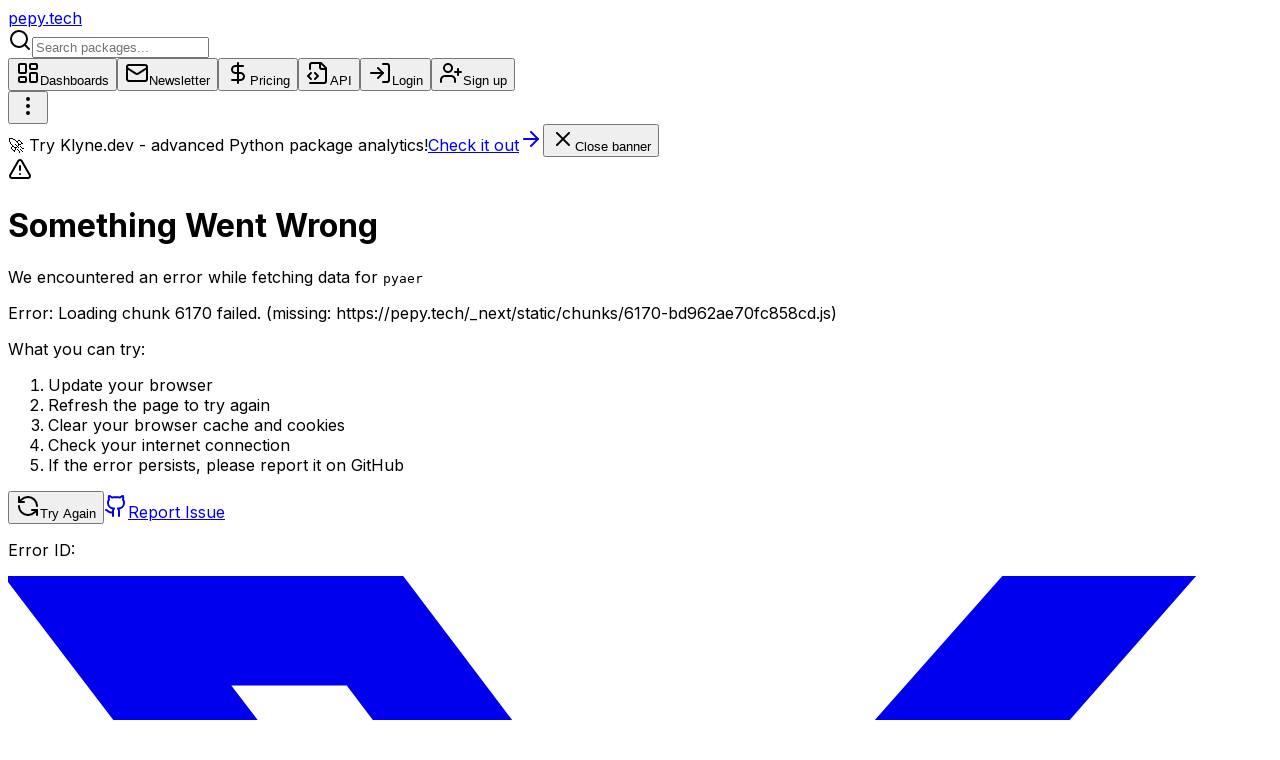

--- FILE ---
content_type: text/html; charset=utf-8
request_url: https://pepy.tech/projects/pyaer
body_size: 10811
content:
<!DOCTYPE html><html lang="en"><head><meta charSet="utf-8"/><meta name="viewport" content="width=device-width, initial-scale=1"/><link rel="stylesheet" href="/_next/static/css/bfe90193af0a7ea2.css" data-precedence="next"/><link rel="stylesheet" href="/_next/static/css/835bd7e6cccb9cc6.css" data-precedence="next"/><link rel="preload" as="script" fetchPriority="low" href="/_next/static/chunks/webpack-68d3f26069067389.js"/><script src="/_next/static/chunks/4bd1b696-182b6b13bdad92e3.js" async=""></script><script src="/_next/static/chunks/9da6db1e-42486086f28b3774.js" async=""></script><script src="/_next/static/chunks/1255-1d961805bb3410e4.js" async=""></script><script src="/_next/static/chunks/main-app-b78adcb2d393fc1f.js" async=""></script><script src="/_next/static/chunks/4909-88ccca120d9c2257.js" async=""></script><script src="/_next/static/chunks/5694-7296de0dc6d81ca4.js" async=""></script><script src="/_next/static/chunks/4821-ccc9bf6dd31d8d16.js" async=""></script><script src="/_next/static/chunks/2619-04bc32f026a0d946.js" async=""></script><script src="/_next/static/chunks/6093-45f6654ea5cd90c7.js" async=""></script><script src="/_next/static/chunks/4127-35d78e9d1074522e.js" async=""></script><script src="/_next/static/chunks/9426-dcac854a48903405.js" async=""></script><script src="/_next/static/chunks/5933-5e1f4532e5dd65b1.js" async=""></script><script src="/_next/static/chunks/6333-f55651dc6bec701b.js" async=""></script><script src="/_next/static/chunks/app/layout-f6c7bba5d8bbaea6.js" async=""></script><script src="/_next/static/chunks/app/global-error-f829a0c4e43554f5.js" async=""></script><script src="/_next/static/chunks/app/projects/%5Bproject%5D/error-9a9e3548a303d241.js" async=""></script><script src="/_next/static/chunks/app/projects/%5Bproject%5D/not-found-d7845dad6e456981.js" async=""></script><script src="/_next/static/chunks/1691-aefd22a28c340bea.js" async=""></script><script src="/_next/static/chunks/77-6d3ffec84741b2bf.js" async=""></script><script src="/_next/static/chunks/6170-bd962ae70fc858cd.js" async=""></script><script src="/_next/static/chunks/199-03a731f4f4590bd0.js" async=""></script><script src="/_next/static/chunks/4028-7dee25d2aff972cf.js" async=""></script><script src="/_next/static/chunks/app/projects/%5Bproject%5D/page-38479aace3c923c4.js" async=""></script><meta name="next-size-adjust" content=""/><title>pyaer download stats</title><meta name="description" content="View download stats for the pyaer python package. Download stats are updated daily"/><meta property="og:title" content="pyaer download stats"/><meta property="og:description" content="View download stats for the pyaer python package. Download stats are updated daily"/><meta property="og:url" content="https://pepy.tech/projects/pyaer"/><meta property="og:image" content="https://pepy.tech/projects/pyaer/opengraph-image"/><meta property="og:image:width" content="1200"/><meta property="og:image:height" content="630"/><meta property="og:image:alt" content="pyaer - PyPI Package Statistics"/><meta property="og:type" content="website"/><meta name="twitter:card" content="summary_large_image"/><meta name="twitter:creator" content="@psincraian"/><meta name="twitter:title" content="pyaer download stats"/><meta name="twitter:description" content="View download stats for the pyaer python package. Download stats are updated daily"/><meta name="twitter:image" content="https://pepy.tech/projects/pyaer/opengraph-image"/><link rel="icon" href="/favicon.ico" type="image/x-icon" sizes="256x236"/><script src="/_next/static/chunks/polyfills-42372ed130431b0a.js" noModule=""></script></head><body class="__className_f367f3"><div hidden=""><!--$--><!--/$--></div><script>((a,b,c,d,e,f,g,h)=>{let i=document.documentElement,j=["light","dark"];function k(b){var c;(Array.isArray(a)?a:[a]).forEach(a=>{let c="class"===a,d=c&&f?e.map(a=>f[a]||a):e;c?(i.classList.remove(...d),i.classList.add(f&&f[b]?f[b]:b)):i.setAttribute(a,b)}),c=b,h&&j.includes(c)&&(i.style.colorScheme=c)}if(d)k(d);else try{let a=localStorage.getItem(b)||c,d=g&&"system"===a?window.matchMedia("(prefers-color-scheme: dark)").matches?"dark":"light":a;k(d)}catch(a){}})("class","pepy-theme","system",null,["light","dark"],null,true,true)</script><div class="flex flex-col min-h-screen"><header class="border-b"><div class="container mx-auto px-4 py-4"><div class="flex items-center justify-between"><div class="flex items-center space-x-8 w-full"><a href="/"><div class="flex items-center space-x-2"><span class="text-xl font-bold">pepy.tech</span></div></a><form class="flex relative w-full max-w-md"><svg xmlns="http://www.w3.org/2000/svg" width="24" height="24" viewBox="0 0 24 24" fill="none" stroke="currentColor" stroke-width="2" stroke-linecap="round" stroke-linejoin="round" class="lucide lucide-search absolute left-3 top-1/2 -translate-y-1/2 h-4 w-4 sm:h-5 sm:w-5 text-muted-foreground pointer-events-none" aria-hidden="true"><path d="m21 21-4.34-4.34"></path><circle cx="11" cy="11" r="8"></circle></svg><input type="search" class="flex w-full rounded-md border border-input bg-background px-3 py-2 ring-offset-background file:border-0 file:bg-transparent file:text-sm file:font-medium file:text-foreground placeholder:text-muted-foreground focus-visible:outline-none focus-visible:ring-2 focus-visible:ring-ring focus-visible:ring-offset-2 disabled:cursor-not-allowed disabled:opacity-50 pl-9 sm:pl-10 h-9 sm:h-10 text-sm font-mono" placeholder="Search packages..." autoComplete="off" spellCheck="false" aria-label="Search packages" data-state="closed" name="query"/></form></div><nav class="hidden lg:flex items-center space-x-6"><a href="/dashboards"><button class="justify-center whitespace-nowrap rounded-md text-sm font-medium ring-offset-background transition-colors focus-visible:outline-none focus-visible:ring-2 focus-visible:ring-ring focus-visible:ring-offset-2 disabled:pointer-events-none disabled:opacity-50 hover:bg-accent hover:text-accent-foreground h-10 px-4 py-2 flex items-center ml-4 space-x-2"><svg xmlns="http://www.w3.org/2000/svg" width="24" height="24" viewBox="0 0 24 24" fill="none" stroke="currentColor" stroke-width="2" stroke-linecap="round" stroke-linejoin="round" class="lucide lucide-layout-dashboard h-5 w-5" aria-hidden="true"><rect width="7" height="9" x="3" y="3" rx="1"></rect><rect width="7" height="5" x="14" y="3" rx="1"></rect><rect width="7" height="9" x="14" y="12" rx="1"></rect><rect width="7" height="5" x="3" y="16" rx="1"></rect></svg><span>Dashboards</span></button></a><a href="/newsletter"><button class="justify-center whitespace-nowrap rounded-md text-sm font-medium ring-offset-background transition-colors focus-visible:outline-none focus-visible:ring-2 focus-visible:ring-ring focus-visible:ring-offset-2 disabled:pointer-events-none disabled:opacity-50 hover:bg-accent hover:text-accent-foreground h-10 px-4 py-2 flex items-center ml-4 space-x-2"><svg xmlns="http://www.w3.org/2000/svg" width="24" height="24" viewBox="0 0 24 24" fill="none" stroke="currentColor" stroke-width="2" stroke-linecap="round" stroke-linejoin="round" class="lucide lucide-mail h-5 w-5" aria-hidden="true"><path d="m22 7-8.991 5.727a2 2 0 0 1-2.009 0L2 7"></path><rect x="2" y="4" width="20" height="16" rx="2"></rect></svg><span>Newsletter</span></button></a><a href="/pricing"><button class="justify-center whitespace-nowrap rounded-md text-sm font-medium ring-offset-background transition-colors focus-visible:outline-none focus-visible:ring-2 focus-visible:ring-ring focus-visible:ring-offset-2 disabled:pointer-events-none disabled:opacity-50 hover:bg-accent hover:text-accent-foreground h-10 px-4 py-2 flex items-center space-x-2"><svg xmlns="http://www.w3.org/2000/svg" width="24" height="24" viewBox="0 0 24 24" fill="none" stroke="currentColor" stroke-width="2" stroke-linecap="round" stroke-linejoin="round" class="lucide lucide-dollar-sign h-5 w-5" aria-hidden="true"><line x1="12" x2="12" y1="2" y2="22"></line><path d="M17 5H9.5a3.5 3.5 0 0 0 0 7h5a3.5 3.5 0 0 1 0 7H6"></path></svg><span>Pricing</span></button></a><a href="/pepy-api"><button class="justify-center whitespace-nowrap rounded-md text-sm font-medium ring-offset-background transition-colors focus-visible:outline-none focus-visible:ring-2 focus-visible:ring-ring focus-visible:ring-offset-2 disabled:pointer-events-none disabled:opacity-50 hover:bg-accent hover:text-accent-foreground h-10 px-4 py-2 flex items-center space-x-2"><svg xmlns="http://www.w3.org/2000/svg" width="24" height="24" viewBox="0 0 24 24" fill="none" stroke="currentColor" stroke-width="2" stroke-linecap="round" stroke-linejoin="round" class="lucide lucide-file-code2 lucide-file-code-2 h-5 w-5" aria-hidden="true"><path d="M4 22h14a2 2 0 0 0 2-2V7l-5-5H6a2 2 0 0 0-2 2v4"></path><path d="M14 2v4a2 2 0 0 0 2 2h4"></path><path d="m5 12-3 3 3 3"></path><path d="m9 18 3-3-3-3"></path></svg><span>API</span></button></a><a data-cy="login" href="/auth/login"><button class="inline-flex items-center justify-center whitespace-nowrap rounded-md text-sm font-medium ring-offset-background transition-colors focus-visible:outline-none focus-visible:ring-2 focus-visible:ring-ring focus-visible:ring-offset-2 disabled:pointer-events-none disabled:opacity-50 hover:bg-accent hover:text-accent-foreground h-10 px-4 py-2"><svg xmlns="http://www.w3.org/2000/svg" width="24" height="24" viewBox="0 0 24 24" fill="none" stroke="currentColor" stroke-width="2" stroke-linecap="round" stroke-linejoin="round" class="lucide lucide-log-in h-5 w-5 mr-2" aria-hidden="true"><path d="m10 17 5-5-5-5"></path><path d="M15 12H3"></path><path d="M15 3h4a2 2 0 0 1 2 2v14a2 2 0 0 1-2 2h-4"></path></svg>Login</button></a><a href="/auth/signup"><button class="inline-flex items-center justify-center whitespace-nowrap rounded-md text-sm font-medium ring-offset-background transition-colors focus-visible:outline-none focus-visible:ring-2 focus-visible:ring-ring focus-visible:ring-offset-2 disabled:pointer-events-none disabled:opacity-50 text-primary-foreground h-10 px-4 py-2 bg-blue-600 hover:bg-blue-700"><svg xmlns="http://www.w3.org/2000/svg" width="24" height="24" viewBox="0 0 24 24" fill="none" stroke="currentColor" stroke-width="2" stroke-linecap="round" stroke-linejoin="round" class="lucide lucide-user-plus h-5 w-5 mr-2" aria-hidden="true"><path d="M16 21v-2a4 4 0 0 0-4-4H6a4 4 0 0 0-4 4v2"></path><circle cx="9" cy="7" r="4"></circle><line x1="19" x2="19" y1="8" y2="14"></line><line x1="22" x2="16" y1="11" y2="11"></line></svg>Sign up</button></a></nav><div class="lg:hidden"><button class="inline-flex items-center justify-center whitespace-nowrap rounded-md text-sm font-medium ring-offset-background transition-colors focus-visible:outline-none focus-visible:ring-2 focus-visible:ring-ring focus-visible:ring-offset-2 disabled:pointer-events-none disabled:opacity-50 hover:bg-accent hover:text-accent-foreground h-10 w-10" data-cy="app-bar-menu" type="button" id="radix-_R_plb_" aria-haspopup="menu" aria-expanded="false" data-state="closed"><svg xmlns="http://www.w3.org/2000/svg" width="24" height="24" viewBox="0 0 24 24" fill="none" stroke="currentColor" stroke-width="2" stroke-linecap="round" stroke-linejoin="round" class="lucide lucide-ellipsis-vertical h-5 w-5" aria-hidden="true"><circle cx="12" cy="12" r="1"></circle><circle cx="12" cy="5" r="1"></circle><circle cx="12" cy="19" r="1"></circle></svg></button></div></div></div></header><main class="flex-1"><div class="container mx-auto px-4 py-8 min-h-[calc(100vh-64px)]"><div class="flex flex-col sm:flex-row items-start justify-between mb-4 space-y-4 sm:space-y-0 sm:space-x-4"><div class="w-full lg:col-span-2"><div class="flex flex-wrap items-center gap-4 mb-3"><h1 class="text-3xl font-bold mb-2">pyaer</h1><div class="flex items-center space-x-4"><div class="inline-flex items-center rounded-full border px-2.5 py-0.5 font-semibold transition-colors focus:outline-none focus:ring-2 focus:ring-ring focus:ring-offset-2 border-transparent bg-secondary text-secondary-foreground hover:bg-secondary/80 text-sm">0.2.6</div><div class="cursor-pointer inline-flex" data-state="closed"><div class="inline-flex items-center rounded-full border px-2.5 py-0.5 font-semibold transition-colors focus:outline-none focus:ring-2 focus:ring-ring focus:ring-offset-2 border-transparent bg-secondary text-secondary-foreground hover:bg-secondary/80 text-sm"><svg xmlns="http://www.w3.org/2000/svg" width="24" height="24" viewBox="0 0 24 24" fill="none" stroke="currentColor" stroke-width="2" stroke-linecap="round" stroke-linejoin="round" class="lucide lucide-download h-4 w-4 mr-1 inline" aria-hidden="true"><path d="M12 15V3"></path><path d="M21 15v4a2 2 0 0 1-2 2H5a2 2 0 0 1-2-2v-4"></path><path d="m7 10 5 5 5-5"></path></svg>423.57k</div></div></div></div><p class="text-muted-foreground mb-4">PyAER: Low-level Python APIs for Accessing Neuromorphic Devices.</p><button class="inline-flex items-center justify-center whitespace-nowrap rounded-md text-sm ring-offset-background focus-visible:outline-none focus-visible:ring-2 focus-visible:ring-ring focus-visible:ring-offset-2 disabled:pointer-events-none disabled:opacity-50 text-primary-foreground px-4 py-2 bg-gradient-to-r from-blue-600 to-indigo-600 hover:from-blue-700 hover:to-indigo-700 shadow-md hover:shadow-lg transition-all font-semibold h-12 w-full sm:w-auto bg-blue-600 hover:bg-blue-700">Subscribe to Newsletter</button></div><div class="flex flex-col md:flex-row items-end gap-4 w-full md:w-auto"></div></div><div dir="ltr" data-orientation="horizontal" data-slot="tabs" class="flex flex-col gap-2 space-y-6"><div role="tablist" aria-orientation="horizontal" data-slot="tabs-list" class="bg-muted text-muted-foreground h-9 items-center justify-center rounded-lg p-[3px] grid w-full grid-cols-3 lg:w-[400px]" tabindex="-1" data-orientation="horizontal" style="outline:none"><button type="button" role="tab" aria-selected="false" aria-controls="radix-_R_2av5ubrlb_-content-info" data-state="inactive" id="radix-_R_2av5ubrlb_-trigger-info" data-slot="tabs-trigger" class="data-[state=active]:bg-background dark:data-[state=active]:text-foreground focus-visible:border-ring focus-visible:ring-ring/50 focus-visible:outline-ring dark:data-[state=active]:border-input dark:data-[state=active]:bg-input/30 text-foreground dark:text-muted-foreground inline-flex h-[calc(100%-1px)] flex-1 items-center justify-center gap-1.5 rounded-md border border-transparent px-2 py-1 text-sm font-medium whitespace-nowrap transition-[color,box-shadow] focus-visible:ring-[3px] focus-visible:outline-1 disabled:pointer-events-none disabled:opacity-50 data-[state=active]:shadow-sm [&amp;_svg]:pointer-events-none [&amp;_svg]:shrink-0 [&amp;_svg:not([class*=&#x27;size-&#x27;])]:size-4" tabindex="-1" data-orientation="horizontal" data-radix-collection-item="">Information</button><button type="button" role="tab" aria-selected="true" aria-controls="radix-_R_2av5ubrlb_-content-downloads" data-state="active" id="radix-_R_2av5ubrlb_-trigger-downloads" data-slot="tabs-trigger" class="data-[state=active]:bg-background dark:data-[state=active]:text-foreground focus-visible:border-ring focus-visible:ring-ring/50 focus-visible:outline-ring dark:data-[state=active]:border-input dark:data-[state=active]:bg-input/30 text-foreground dark:text-muted-foreground inline-flex h-[calc(100%-1px)] flex-1 items-center justify-center gap-1.5 rounded-md border border-transparent px-2 py-1 text-sm font-medium whitespace-nowrap transition-[color,box-shadow] focus-visible:ring-[3px] focus-visible:outline-1 disabled:pointer-events-none disabled:opacity-50 data-[state=active]:shadow-sm [&amp;_svg]:pointer-events-none [&amp;_svg]:shrink-0 [&amp;_svg:not([class*=&#x27;size-&#x27;])]:size-4" tabindex="-1" data-orientation="horizontal" data-radix-collection-item="">Downloads</button><button type="button" role="tab" aria-selected="false" aria-controls="radix-_R_2av5ubrlb_-content-badge" data-state="inactive" id="radix-_R_2av5ubrlb_-trigger-badge" data-slot="tabs-trigger" class="data-[state=active]:bg-background dark:data-[state=active]:text-foreground focus-visible:border-ring focus-visible:ring-ring/50 focus-visible:outline-ring dark:data-[state=active]:border-input dark:data-[state=active]:bg-input/30 text-foreground dark:text-muted-foreground inline-flex h-[calc(100%-1px)] flex-1 items-center justify-center gap-1.5 rounded-md border border-transparent px-2 py-1 text-sm font-medium whitespace-nowrap transition-[color,box-shadow] focus-visible:ring-[3px] focus-visible:outline-1 disabled:pointer-events-none disabled:opacity-50 data-[state=active]:shadow-sm [&amp;_svg]:pointer-events-none [&amp;_svg]:shrink-0 [&amp;_svg:not([class*=&#x27;size-&#x27;])]:size-4" tabindex="-1" data-orientation="horizontal" data-radix-collection-item="">Badge</button></div><div data-state="active" data-orientation="horizontal" role="tabpanel" aria-labelledby="radix-_R_2av5ubrlb_-trigger-downloads" id="radix-_R_2av5ubrlb_-content-downloads" tabindex="0" data-slot="tabs-content" class="flex-1 outline-none" style="animation-duration:0s"><div class="grid grid-cols-1 lg:grid-cols-4 gap-6"><div class="rounded-lg border bg-card text-card-foreground shadow-sm p-6 overflow-auto"><div class="animate-pulse space-y-6"><div class="space-y-2"><div class="h-4 w-28 bg-gray-300 rounded"></div><div class="h-8 bg-gray-300 rounded"></div></div><div class="space-y-2"><div class="h-4 w-28 bg-gray-300 rounded"></div><div class="h-8 bg-gray-300 rounded"></div></div><div class="space-y-2"><div class="h-4 w-28 bg-gray-300 rounded"></div><div class="h-8 bg-gray-300 rounded"></div></div><div class="space-y-2"><div class="h-4 w-28 bg-gray-300 rounded"></div><div class="h-8 bg-gray-300 rounded"></div></div><div class="space-y-2"><div class="h-4 w-28 bg-gray-300 rounded"></div><div class="h-8 bg-gray-300 rounded"></div></div><div class="space-y-2"><div class="h-4 w-28 bg-gray-300 rounded"></div><div class="h-8 bg-gray-300 rounded"></div></div></div></div><div class="lg:col-span-3 h-full"><div class="rounded-lg border bg-card text-card-foreground shadow-sm p-6 h-full"><div class="w-full h-full min-h-[300px] rounded-lg p-4"><div class="flex flex-col h-full justify-between"><div class="relative grow"><div class="absolute inset-0 overflow-hidden"><div class="h-full w-full bg-linear-to-r from-gray-200 via-gray-300 to-gray-200 animate-pulse" style="clip-path:polygon(0 80%, 20% 55%, 40% 70%, 60% 45%, 80% 60%, 100% 35%, 100% 100%, 0 100%)"></div></div><div class="absolute inset-0 flex justify-between"><div class="h-full w-px bg-gray-200"></div><div class="h-full w-px bg-gray-200"></div><div class="h-full w-px bg-gray-200"></div><div class="h-full w-px bg-gray-200"></div><div class="h-full w-px bg-gray-200"></div></div></div><div class="h-6 mt-2 flex justify-between"><div class="w-8 h-2 bg-gray-300 rounded animate-pulse"></div><div class="w-8 h-2 bg-gray-300 rounded animate-pulse"></div><div class="w-8 h-2 bg-gray-300 rounded animate-pulse"></div><div class="w-8 h-2 bg-gray-300 rounded animate-pulse"></div><div class="w-8 h-2 bg-gray-300 rounded animate-pulse"></div><div class="w-8 h-2 bg-gray-300 rounded animate-pulse"></div></div></div></div></div></div></div></div><div data-state="inactive" data-orientation="horizontal" role="tabpanel" aria-labelledby="radix-_R_2av5ubrlb_-trigger-info" hidden="" id="radix-_R_2av5ubrlb_-content-info" tabindex="0" data-slot="tabs-content" class="flex-1 outline-none"></div><div data-state="inactive" data-orientation="horizontal" role="tabpanel" aria-labelledby="radix-_R_2av5ubrlb_-trigger-badge" hidden="" id="radix-_R_2av5ubrlb_-content-badge" tabindex="0" data-slot="tabs-content" class="flex-1 outline-none"></div></div></div><!--$--><!--/$--></main><div role="region" aria-label="Notifications (F8)" tabindex="-1" style="pointer-events:none"><ol tabindex="-1" class="fixed top-0 z-100 flex max-h-screen w-full flex-col-reverse p-4 sm:bottom-0 sm:right-0 sm:top-auto sm:flex-col md:max-w-[420px]"></ol></div><footer class="border-t mt-auto bg-gradient-to-b from-background to-muted/20"><div class="container mx-auto px-4 py-6"><div class="flex flex-col md:flex-row items-center justify-between gap-4"><div class="flex items-center gap-4"><a href="https://x.com/psincraian/" target="_blank" rel="noopener noreferrer" class="group flex items-center justify-center w-10 h-10 rounded-full border border-border hover:border-blue-500 dark:hover:border-blue-400 bg-card hover:bg-blue-50 dark:hover:bg-blue-950/50 transition-all duration-200" aria-label="Follow us on X (Twitter)"><svg class="h-5 w-5 text-muted-foreground group-hover:text-blue-600 dark:group-hover:text-blue-400 transition-colors" viewBox="0 0 300 271" fill="currentColor"><path xmlns="http://www.w3.org/2000/svg" d="m236 0h46l-101 115 118 156h-92.6l-72.5-94.8-83 94.8h-46l107-123-113-148h94.9l65.5 86.6zm-16.1 244h25.5l-165-218h-27.4z"></path></svg></a><a href="https://github.com/psincraian/pepy" target="_blank" rel="noopener noreferrer" class="group flex items-center justify-center w-10 h-10 rounded-full border border-border hover:border-blue-500 dark:hover:border-blue-400 bg-card hover:bg-blue-50 dark:hover:bg-blue-950/50 transition-all duration-200" aria-label="View on GitHub"><svg xmlns="http://www.w3.org/2000/svg" width="24" height="24" viewBox="0 0 24 24" fill="none" stroke="currentColor" stroke-width="2" stroke-linecap="round" stroke-linejoin="round" class="lucide lucide-github h-5 w-5 text-muted-foreground group-hover:text-blue-600 dark:group-hover:text-blue-400 transition-colors" aria-hidden="true"><path d="M15 22v-4a4.8 4.8 0 0 0-1-3.5c3 0 6-2 6-5.5.08-1.25-.27-2.48-1-3.5.28-1.15.28-2.35 0-3.5 0 0-1 0-3 1.5-2.64-.5-5.36-.5-8 0C6 2 5 2 5 2c-.3 1.15-.3 2.35 0 3.5A5.403 5.403 0 0 0 4 9c0 3.5 3 5.5 6 5.5-.39.49-.68 1.05-.85 1.65-.17.6-.22 1.23-.15 1.85v4"></path><path d="M9 18c-4.51 2-5-2-7-2"></path></svg></a></div><div class="flex items-center gap-2 text-sm text-muted-foreground"><span>Made with</span><svg xmlns="http://www.w3.org/2000/svg" width="24" height="24" viewBox="0 0 24 24" fill="none" stroke="currentColor" stroke-width="2" stroke-linecap="round" stroke-linejoin="round" class="lucide lucide-heart h-4 w-4 text-red-500 dark:text-red-400 fill-current animate-pulse" aria-hidden="true"><path d="M19 14c1.49-1.46 3-3.21 3-5.5A5.5 5.5 0 0 0 16.5 3c-1.76 0-3 .5-4.5 2-1.5-1.5-2.74-2-4.5-2A5.5 5.5 0 0 0 2 8.5c0 2.3 1.5 4.05 3 5.5l7 7Z"></path></svg><span>from Barcelona</span></div><div class="flex items-center gap-4"><a href="/privacy" class="text-sm text-muted-foreground hover:text-blue-600 dark:hover:text-blue-400 transition-colors font-medium">Privacy Policy</a><div class="flex items-center gap-1 rounded-lg border border-border bg-background p-1"><div class="h-8 w-8"></div><div class="h-8 w-8"></div><div class="h-8 w-8"></div></div></div></div></div></footer></div><script src="/_next/static/chunks/webpack-68d3f26069067389.js" id="_R_" async=""></script><script>(self.__next_f=self.__next_f||[]).push([0])</script><script>self.__next_f.push([1,"1:\"$Sreact.fragment\"\n2:I[3647,[\"4909\",\"static/chunks/4909-88ccca120d9c2257.js\",\"5694\",\"static/chunks/5694-7296de0dc6d81ca4.js\",\"4821\",\"static/chunks/4821-ccc9bf6dd31d8d16.js\",\"2619\",\"static/chunks/2619-04bc32f026a0d946.js\",\"6093\",\"static/chunks/6093-45f6654ea5cd90c7.js\",\"4127\",\"static/chunks/4127-35d78e9d1074522e.js\",\"9426\",\"static/chunks/9426-dcac854a48903405.js\",\"5933\",\"static/chunks/5933-5e1f4532e5dd65b1.js\",\"6333\",\"static/chunks/6333-f55651dc6bec701b.js\",\"7177\",\"static/chunks/app/layout-f6c7bba5d8bbaea6.js\"],\"ThemeProvider\"]\n3:I[23632,[\"4909\",\"static/chunks/4909-88ccca120d9c2257.js\",\"5694\",\"static/chunks/5694-7296de0dc6d81ca4.js\",\"4821\",\"static/chunks/4821-ccc9bf6dd31d8d16.js\",\"2619\",\"static/chunks/2619-04bc32f026a0d946.js\",\"6093\",\"static/chunks/6093-45f6654ea5cd90c7.js\",\"4127\",\"static/chunks/4127-35d78e9d1074522e.js\",\"9426\",\"static/chunks/9426-dcac854a48903405.js\",\"5933\",\"static/chunks/5933-5e1f4532e5dd65b1.js\",\"6333\",\"static/chunks/6333-f55651dc6bec701b.js\",\"7177\",\"static/chunks/app/layout-f6c7bba5d8bbaea6.js\"],\"SessionProvider\"]\n4:I[56308,[\"4909\",\"static/chunks/4909-88ccca120d9c2257.js\",\"5694\",\"static/chunks/5694-7296de0dc6d81ca4.js\",\"4821\",\"static/chunks/4821-ccc9bf6dd31d8d16.js\",\"2619\",\"static/chunks/2619-04bc32f026a0d946.js\",\"6093\",\"static/chunks/6093-45f6654ea5cd90c7.js\",\"4127\",\"static/chunks/4127-35d78e9d1074522e.js\",\"9426\",\"static/chunks/9426-dcac854a48903405.js\",\"5933\",\"static/chunks/5933-5e1f4532e5dd65b1.js\",\"6333\",\"static/chunks/6333-f55651dc6bec701b.js\",\"7177\",\"static/chunks/app/layout-f6c7bba5d8bbaea6.js\"],\"FetchInterceptor\"]\n5:I[28460,[\"4909\",\"static/chunks/4909-88ccca120d9c2257.js\",\"5694\",\"static/chunks/5694-7296de0dc6d81ca4.js\",\"4821\",\"static/chunks/4821-ccc9bf6dd31d8d16.js\",\"2619\",\"static/chunks/2619-04bc32f026a0d946.js\",\"6093\",\"static/chunks/6093-45f6654ea5cd90c7.js\",\"4127\",\"static/chunks/4127-35d78e9d1074522e.js\",\"9426\",\"static/chunks/9426-dcac854a48903405.js\",\"5933\",\"static/chunks/5933-5e1f4532e5dd65b1.js\",\"6333\",\"static/chunks/6333-f55651dc6bec701b.js\",\"7177\",\"static/chunks/app/layout-f6"])</script><script>self.__next_f.push([1,"c7bba5d8bbaea6.js\"],\"ToastProvider\"]\n6:I[52619,[\"4909\",\"static/chunks/4909-88ccca120d9c2257.js\",\"5694\",\"static/chunks/5694-7296de0dc6d81ca4.js\",\"4821\",\"static/chunks/4821-ccc9bf6dd31d8d16.js\",\"2619\",\"static/chunks/2619-04bc32f026a0d946.js\",\"6093\",\"static/chunks/6093-45f6654ea5cd90c7.js\",\"4127\",\"static/chunks/4127-35d78e9d1074522e.js\",\"9426\",\"static/chunks/9426-dcac854a48903405.js\",\"5933\",\"static/chunks/5933-5e1f4532e5dd65b1.js\",\"6333\",\"static/chunks/6333-f55651dc6bec701b.js\",\"7177\",\"static/chunks/app/layout-f6c7bba5d8bbaea6.js\"],\"\"]\n7:I[68370,[\"4909\",\"static/chunks/4909-88ccca120d9c2257.js\",\"5694\",\"static/chunks/5694-7296de0dc6d81ca4.js\",\"4821\",\"static/chunks/4821-ccc9bf6dd31d8d16.js\",\"2619\",\"static/chunks/2619-04bc32f026a0d946.js\",\"6093\",\"static/chunks/6093-45f6654ea5cd90c7.js\",\"4127\",\"static/chunks/4127-35d78e9d1074522e.js\",\"9426\",\"static/chunks/9426-dcac854a48903405.js\",\"5933\",\"static/chunks/5933-5e1f4532e5dd65b1.js\",\"6333\",\"static/chunks/6333-f55651dc6bec701b.js\",\"7177\",\"static/chunks/app/layout-f6c7bba5d8bbaea6.js\"],\"AppBarSearchComponent\"]\n14:I[28731,[\"4219\",\"static/chunks/app/global-error-f829a0c4e43554f5.js\"],\"default\"]\n15:I[7220,[\"4909\",\"static/chunks/4909-88ccca120d9c2257.js\",\"5694\",\"static/chunks/5694-7296de0dc6d81ca4.js\",\"4821\",\"static/chunks/4821-ccc9bf6dd31d8d16.js\",\"2619\",\"static/chunks/2619-04bc32f026a0d946.js\",\"6093\",\"static/chunks/6093-45f6654ea5cd90c7.js\",\"4127\",\"static/chunks/4127-35d78e9d1074522e.js\",\"9426\",\"static/chunks/9426-dcac854a48903405.js\",\"5933\",\"static/chunks/5933-5e1f4532e5dd65b1.js\",\"6333\",\"static/chunks/6333-f55651dc6bec701b.js\",\"7177\",\"static/chunks/app/layout-f6c7bba5d8bbaea6.js\"],\"DropdownMenu\"]\n16:I[7220,[\"4909\",\"static/chunks/4909-88ccca120d9c2257.js\",\"5694\",\"static/chunks/5694-7296de0dc6d81ca4.js\",\"4821\",\"static/chunks/4821-ccc9bf6dd31d8d16.js\",\"2619\",\"static/chunks/2619-04bc32f026a0d946.js\",\"6093\",\"static/chunks/6093-45f6654ea5cd90c7.js\",\"4127\",\"static/chunks/4127-35d78e9d1074522e.js\",\"9426\",\"static/chunks/9426-dcac854a48903405.js\",\"5933\",\"static/chunks/5933-5e1f4532e5dd65"])</script><script>self.__next_f.push([1,"b1.js\",\"6333\",\"static/chunks/6333-f55651dc6bec701b.js\",\"7177\",\"static/chunks/app/layout-f6c7bba5d8bbaea6.js\"],\"DropdownMenuTrigger\"]\n17:I[7220,[\"4909\",\"static/chunks/4909-88ccca120d9c2257.js\",\"5694\",\"static/chunks/5694-7296de0dc6d81ca4.js\",\"4821\",\"static/chunks/4821-ccc9bf6dd31d8d16.js\",\"2619\",\"static/chunks/2619-04bc32f026a0d946.js\",\"6093\",\"static/chunks/6093-45f6654ea5cd90c7.js\",\"4127\",\"static/chunks/4127-35d78e9d1074522e.js\",\"9426\",\"static/chunks/9426-dcac854a48903405.js\",\"5933\",\"static/chunks/5933-5e1f4532e5dd65b1.js\",\"6333\",\"static/chunks/6333-f55651dc6bec701b.js\",\"7177\",\"static/chunks/app/layout-f6c7bba5d8bbaea6.js\"],\"DropdownMenuContent\"]\n18:I[7220,[\"4909\",\"static/chunks/4909-88ccca120d9c2257.js\",\"5694\",\"static/chunks/5694-7296de0dc6d81ca4.js\",\"4821\",\"static/chunks/4821-ccc9bf6dd31d8d16.js\",\"2619\",\"static/chunks/2619-04bc32f026a0d946.js\",\"6093\",\"static/chunks/6093-45f6654ea5cd90c7.js\",\"4127\",\"static/chunks/4127-35d78e9d1074522e.js\",\"9426\",\"static/chunks/9426-dcac854a48903405.js\",\"5933\",\"static/chunks/5933-5e1f4532e5dd65b1.js\",\"6333\",\"static/chunks/6333-f55651dc6bec701b.js\",\"7177\",\"static/chunks/app/layout-f6c7bba5d8bbaea6.js\"],\"DropdownMenuItem\"]\n1a:I[57773,[\"4909\",\"static/chunks/4909-88ccca120d9c2257.js\",\"5694\",\"static/chunks/5694-7296de0dc6d81ca4.js\",\"4821\",\"static/chunks/4821-ccc9bf6dd31d8d16.js\",\"2619\",\"static/chunks/2619-04bc32f026a0d946.js\",\"6093\",\"static/chunks/6093-45f6654ea5cd90c7.js\",\"4127\",\"static/chunks/4127-35d78e9d1074522e.js\",\"9426\",\"static/chunks/9426-dcac854a48903405.js\",\"5933\",\"static/chunks/5933-5e1f4532e5dd65b1.js\",\"6333\",\"static/chunks/6333-f55651dc6bec701b.js\",\"7177\",\"static/chunks/app/layout-f6c7bba5d8bbaea6.js\"],\"NewsBanner\"]\n1b:I[9766,[],\"\"]\n1c:I[98924,[],\"\"]\n1d:I[28369,[\"4909\",\"static/chunks/4909-88ccca120d9c2257.js\",\"5694\",\"static/chunks/5694-7296de0dc6d81ca4.js\",\"4821\",\"static/chunks/4821-ccc9bf6dd31d8d16.js\",\"2619\",\"static/chunks/2619-04bc32f026a0d946.js\",\"6093\",\"static/chunks/6093-45f6654ea5cd90c7.js\",\"4127\",\"static/chunks/4127-35d78e9d1074522e.js\",\"9426\",\"static/chunks/9426-d"])</script><script>self.__next_f.push([1,"cac854a48903405.js\",\"5933\",\"static/chunks/5933-5e1f4532e5dd65b1.js\",\"6333\",\"static/chunks/6333-f55651dc6bec701b.js\",\"7177\",\"static/chunks/app/layout-f6c7bba5d8bbaea6.js\"],\"Toaster\"]\n1e:I[85035,[\"4909\",\"static/chunks/4909-88ccca120d9c2257.js\",\"5694\",\"static/chunks/5694-7296de0dc6d81ca4.js\",\"4821\",\"static/chunks/4821-ccc9bf6dd31d8d16.js\",\"2619\",\"static/chunks/2619-04bc32f026a0d946.js\",\"6093\",\"static/chunks/6093-45f6654ea5cd90c7.js\",\"4127\",\"static/chunks/4127-35d78e9d1074522e.js\",\"9426\",\"static/chunks/9426-dcac854a48903405.js\",\"5933\",\"static/chunks/5933-5e1f4532e5dd65b1.js\",\"6333\",\"static/chunks/6333-f55651dc6bec701b.js\",\"7177\",\"static/chunks/app/layout-f6c7bba5d8bbaea6.js\"],\"default\"]\n1f:I[210,[\"4909\",\"static/chunks/4909-88ccca120d9c2257.js\",\"468\",\"static/chunks/app/projects/%5Bproject%5D/error-9a9e3548a303d241.js\"],\"default\"]\n20:I[8826,[\"4909\",\"static/chunks/4909-88ccca120d9c2257.js\",\"2619\",\"static/chunks/2619-04bc32f026a0d946.js\",\"4718\",\"static/chunks/app/projects/%5Bproject%5D/not-found-d7845dad6e456981.js\"],\"default\"]\n22:I[24431,[],\"OutletBoundary\"]\n24:I[15278,[],\"AsyncMetadataOutlet\"]\n26:I[24431,[],\"ViewportBoundary\"]\n28:I[24431,[],\"MetadataBoundary\"]\n29:\"$Sreact.suspense\"\n2b:I[80622,[],\"IconMark\"]\n:HL[\"/_next/static/media/e4af272ccee01ff0-s.p.woff2\",\"font\",{\"crossOrigin\":\"\",\"type\":\"font/woff2\"}]\n:HL[\"/_next/static/css/bfe90193af0a7ea2.css\",\"style\"]\n:HL[\"/_next/static/css/835bd7e6cccb9cc6.css\",\"style\"]\n"])</script><script>self.__next_f.push([1,"0:{\"P\":null,\"b\":\"wBESljUQtElugNtd3TAGG\",\"p\":\"\",\"c\":[\"\",\"projects\",\"pyaer\"],\"i\":false,\"f\":[[[\"\",{\"children\":[\"projects\",{\"children\":[[\"project\",\"pyaer\",\"d\"],{\"children\":[\"__PAGE__\",{}]}]}]},\"$undefined\",\"$undefined\",true],[\"\",[\"$\",\"$1\",\"c\",{\"children\":[[[\"$\",\"link\",\"0\",{\"rel\":\"stylesheet\",\"href\":\"/_next/static/css/bfe90193af0a7ea2.css\",\"precedence\":\"next\",\"crossOrigin\":\"$undefined\",\"nonce\":\"$undefined\"}]],[\"$\",\"html\",null,{\"lang\":\"en\",\"suppressHydrationWarning\":true,\"children\":[\"$\",\"body\",null,{\"className\":\"__className_f367f3\",\"children\":[\"$\",\"$L2\",null,{\"attribute\":\"class\",\"defaultTheme\":\"system\",\"enableSystem\":true,\"storageKey\":\"pepy-theme\",\"children\":[\"$\",\"$L3\",null,{\"children\":[[\"$\",\"$L4\",null,{}],[\"$\",\"$L5\",null,{\"children\":[\"$\",\"div\",null,{\"className\":\"flex flex-col min-h-screen\",\"children\":[[\"$\",\"header\",null,{\"className\":\"border-b\",\"children\":[\"$\",\"div\",null,{\"className\":\"container mx-auto px-4 py-4\",\"children\":[\"$\",\"div\",null,{\"className\":\"flex items-center justify-between\",\"children\":[[\"$\",\"div\",null,{\"className\":\"flex items-center space-x-8 w-full\",\"children\":[[\"$\",\"$L6\",null,{\"href\":\"/\",\"children\":[\"$\",\"div\",null,{\"className\":\"flex items-center space-x-2\",\"children\":[\"$\",\"span\",null,{\"className\":\"text-xl font-bold\",\"children\":\"pepy.tech\"}]}]}],[\"$\",\"$L7\",null,{}]]}],[\"$\",\"nav\",null,{\"className\":\"hidden lg:flex items-center space-x-6\",\"children\":[[\"$\",\"$L6\",null,{\"href\":\"/dashboards\",\"passHref\":true,\"children\":[\"$\",\"button\",null,{\"className\":\"justify-center whitespace-nowrap rounded-md text-sm font-medium ring-offset-background transition-colors focus-visible:outline-none focus-visible:ring-2 focus-visible:ring-ring focus-visible:ring-offset-2 disabled:pointer-events-none disabled:opacity-50 hover:bg-accent hover:text-accent-foreground h-10 px-4 py-2 flex items-center ml-4 space-x-2\",\"ref\":\"$undefined\",\"children\":[[\"$\",\"svg\",null,{\"ref\":\"$undefined\",\"xmlns\":\"http://www.w3.org/2000/svg\",\"width\":24,\"height\":24,\"viewBox\":\"0 0 24 24\",\"fill\":\"none\",\"stroke\":\"currentColor\",\"strokeWidth\":2,\"strokeLinecap\":\"round\",\"strokeLinejoin\":\"round\",\"className\":\"lucide lucide-layout-dashboard h-5 w-5\",\"aria-hidden\":\"true\",\"children\":[[\"$\",\"rect\",\"10lvy0\",{\"width\":\"7\",\"height\":\"9\",\"x\":\"3\",\"y\":\"3\",\"rx\":\"1\"}],[\"$\",\"rect\",\"16une8\",{\"width\":\"7\",\"height\":\"5\",\"x\":\"14\",\"y\":\"3\",\"rx\":\"1\"}],[\"$\",\"rect\",\"1hutg5\",{\"width\":\"7\",\"height\":\"9\",\"x\":\"14\",\"y\":\"12\",\"rx\":\"1\"}],[\"$\",\"rect\",\"ldoo1y\",{\"width\":\"7\",\"height\":\"5\",\"x\":\"3\",\"y\":\"16\",\"rx\":\"1\"}],\"$undefined\"]}],[\"$\",\"span\",null,{\"children\":\"Dashboards\"}]]}]}],[\"$\",\"$L6\",null,{\"href\":\"/newsletter\",\"passHref\":true,\"children\":[\"$\",\"button\",null,{\"className\":\"justify-center whitespace-nowrap rounded-md text-sm font-medium ring-offset-background transition-colors focus-visible:outline-none focus-visible:ring-2 focus-visible:ring-ring focus-visible:ring-offset-2 disabled:pointer-events-none disabled:opacity-50 hover:bg-accent hover:text-accent-foreground h-10 px-4 py-2 flex items-center ml-4 space-x-2\",\"ref\":\"$undefined\",\"children\":[[\"$\",\"svg\",null,{\"ref\":\"$undefined\",\"xmlns\":\"http://www.w3.org/2000/svg\",\"width\":24,\"height\":24,\"viewBox\":\"0 0 24 24\",\"fill\":\"none\",\"stroke\":\"currentColor\",\"strokeWidth\":2,\"strokeLinecap\":\"round\",\"strokeLinejoin\":\"round\",\"className\":\"lucide lucide-mail h-5 w-5\",\"aria-hidden\":\"true\",\"children\":[[\"$\",\"path\",\"132q7q\",{\"d\":\"m22 7-8.991 5.727a2 2 0 0 1-2.009 0L2 7\"}],[\"$\",\"rect\",\"izxlao\",{\"x\":\"2\",\"y\":\"4\",\"width\":\"20\",\"height\":\"16\",\"rx\":\"2\"}],\"$undefined\"]}],[\"$\",\"span\",null,{\"children\":\"Newsletter\"}]]}]}],[\"$\",\"$L6\",null,{\"href\":\"/pricing\",\"passHref\":true,\"children\":[\"$\",\"button\",null,{\"className\":\"justify-center whitespace-nowrap rounded-md text-sm font-medium ring-offset-background transition-colors focus-visible:outline-none focus-visible:ring-2 focus-visible:ring-ring focus-visible:ring-offset-2 disabled:pointer-events-none disabled:opacity-50 hover:bg-accent hover:text-accent-foreground h-10 px-4 py-2 flex items-center space-x-2\",\"ref\":\"$undefined\",\"children\":[[\"$\",\"svg\",null,{\"ref\":\"$undefined\",\"xmlns\":\"http://www.w3.org/2000/svg\",\"width\":24,\"height\":24,\"viewBox\":\"0 0 24 24\",\"fill\":\"none\",\"stroke\":\"currentColor\",\"strokeWidth\":2,\"strokeLinecap\":\"round\",\"strokeLinejoin\":\"round\",\"className\":\"lucide lucide-dollar-sign h-5 w-5\",\"aria-hidden\":\"true\",\"children\":[[\"$\",\"line\",\"7eqyqh\",{\"x1\":\"12\",\"x2\":\"12\",\"y1\":\"2\",\"y2\":\"22\"}],[\"$\",\"path\",\"1b0p4s\",{\"d\":\"M17 5H9.5a3.5 3.5 0 0 0 0 7h5a3.5 3.5 0 0 1 0 7H6\"}],\"$undefined\"]}],[\"$\",\"span\",null,{\"children\":\"Pricing\"}]]}]}],[\"$\",\"$L6\",null,{\"href\":\"/pepy-api\",\"passHref\":true,\"children\":[\"$\",\"button\",null,{\"className\":\"justify-center whitespace-nowrap rounded-md text-sm font-medium ring-offset-background transition-colors focus-visible:outline-none focus-visible:ring-2 focus-visible:ring-ring focus-visible:ring-offset-2 disabled:pointer-events-none disabled:opacity-50 hover:bg-accent hover:text-accent-foreground h-10 px-4 py-2 flex items-center space-x-2\",\"ref\":\"$undefined\",\"children\":[\"$L8\",\"$L9\"]}]}],\"$La\"]}],\"$Lb\"]}]}]}],\"$Lc\",\"$Ld\",\"$Le\",\"$Lf\"]}]}]]}]}]}]}]]}],{\"children\":[\"projects\",\"$L10\",{\"children\":[[\"project\",\"pyaer\",\"d\"],\"$L11\",{\"children\":[\"__PAGE__\",\"$L12\",{},null,false]},null,false]},null,false]},null,false],\"$L13\",false]],\"m\":\"$undefined\",\"G\":[\"$14\",[]],\"s\":false,\"S\":false}\n"])</script><script>self.__next_f.push([1,"8:[\"$\",\"svg\",null,{\"ref\":\"$undefined\",\"xmlns\":\"http://www.w3.org/2000/svg\",\"width\":24,\"height\":24,\"viewBox\":\"0 0 24 24\",\"fill\":\"none\",\"stroke\":\"currentColor\",\"strokeWidth\":2,\"strokeLinecap\":\"round\",\"strokeLinejoin\":\"round\",\"className\":\"lucide lucide-file-code2 lucide-file-code-2 h-5 w-5\",\"aria-hidden\":\"true\",\"children\":[[\"$\",\"path\",\"1pf5j1\",{\"d\":\"M4 22h14a2 2 0 0 0 2-2V7l-5-5H6a2 2 0 0 0-2 2v4\"}],[\"$\",\"path\",\"tnqrlb\",{\"d\":\"M14 2v4a2 2 0 0 0 2 2h4\"}],[\"$\",\"path\",\"oke12k\",{\"d\":\"m5 12-3 3 3 3\"}],[\"$\",\"path\",\"112psh\",{\"d\":\"m9 18 3-3-3-3\"}],\"$undefined\"]}]\n9:[\"$\",\"span\",null,{\"children\":\"API\"}]\n"])</script><script>self.__next_f.push([1,"b:[\"$\",\"div\",null,{\"className\":\"lg:hidden\",\"children\":[\"$\",\"$L15\",null,{\"children\":[[\"$\",\"$L16\",null,{\"asChild\":true,\"children\":[\"$\",\"button\",null,{\"className\":\"inline-flex items-center justify-center whitespace-nowrap rounded-md text-sm font-medium ring-offset-background transition-colors focus-visible:outline-none focus-visible:ring-2 focus-visible:ring-ring focus-visible:ring-offset-2 disabled:pointer-events-none disabled:opacity-50 hover:bg-accent hover:text-accent-foreground h-10 w-10\",\"ref\":\"$undefined\",\"data-cy\":\"app-bar-menu\",\"children\":[\"$\",\"svg\",null,{\"ref\":\"$undefined\",\"xmlns\":\"http://www.w3.org/2000/svg\",\"width\":24,\"height\":24,\"viewBox\":\"0 0 24 24\",\"fill\":\"none\",\"stroke\":\"currentColor\",\"strokeWidth\":2,\"strokeLinecap\":\"round\",\"strokeLinejoin\":\"round\",\"className\":\"lucide lucide-ellipsis-vertical h-5 w-5\",\"aria-hidden\":\"true\",\"children\":[[\"$\",\"circle\",\"41hilf\",{\"cx\":\"12\",\"cy\":\"12\",\"r\":\"1\"}],[\"$\",\"circle\",\"gxeob9\",{\"cx\":\"12\",\"cy\":\"5\",\"r\":\"1\"}],[\"$\",\"circle\",\"lyex9k\",{\"cx\":\"12\",\"cy\":\"19\",\"r\":\"1\"}],\"$undefined\"]}]}]}],[\"$\",\"$L17\",null,{\"align\":\"end\",\"className\":\"w-48\",\"children\":[[\"$\",\"$L6\",null,{\"href\":\"/dashboards\",\"passHref\":true,\"children\":[\"$\",\"$L18\",null,{\"className\":\"flex items-center\",\"children\":[[\"$\",\"svg\",null,{\"ref\":\"$undefined\",\"xmlns\":\"http://www.w3.org/2000/svg\",\"width\":24,\"height\":24,\"viewBox\":\"0 0 24 24\",\"fill\":\"none\",\"stroke\":\"currentColor\",\"strokeWidth\":2,\"strokeLinecap\":\"round\",\"strokeLinejoin\":\"round\",\"className\":\"lucide lucide-layout-dashboard h-4 w-4 mr-2\",\"aria-hidden\":\"true\",\"children\":[[\"$\",\"rect\",\"10lvy0\",{\"width\":\"7\",\"height\":\"9\",\"x\":\"3\",\"y\":\"3\",\"rx\":\"1\"}],[\"$\",\"rect\",\"16une8\",{\"width\":\"7\",\"height\":\"5\",\"x\":\"14\",\"y\":\"3\",\"rx\":\"1\"}],[\"$\",\"rect\",\"1hutg5\",{\"width\":\"7\",\"height\":\"9\",\"x\":\"14\",\"y\":\"12\",\"rx\":\"1\"}],[\"$\",\"rect\",\"ldoo1y\",{\"width\":\"7\",\"height\":\"5\",\"x\":\"3\",\"y\":\"16\",\"rx\":\"1\"}],\"$undefined\"]}],\"Dashboards\"]}]}],[\"$\",\"$L6\",null,{\"href\":\"/newsletter\",\"passHref\":true,\"children\":[\"$\",\"$L18\",null,{\"className\":\"flex items-center\",\"children\":[[\"$\",\"svg\",null,{\"ref\":\"$undefined\",\"xmlns\":\"http://www.w3.org/2000/svg\",\"width\":24,\"height\":24,\"viewBox\":\"0 0 24 24\",\"fill\":\"none\",\"stroke\":\"currentColor\",\"strokeWidth\":2,\"strokeLinecap\":\"round\",\"strokeLinejoin\":\"round\",\"className\":\"lucide lucide-mail h-4 w-4 mr-2\",\"aria-hidden\":\"true\",\"children\":[[\"$\",\"path\",\"132q7q\",{\"d\":\"m22 7-8.991 5.727a2 2 0 0 1-2.009 0L2 7\"}],[\"$\",\"rect\",\"izxlao\",{\"x\":\"2\",\"y\":\"4\",\"width\":\"20\",\"height\":\"16\",\"rx\":\"2\"}],\"$undefined\"]}],\"Newsletter\"]}]}],[\"$\",\"$L6\",null,{\"href\":\"/pricing\",\"passHref\":true,\"children\":[\"$\",\"$L18\",null,{\"children\":[[\"$\",\"svg\",null,{\"ref\":\"$undefined\",\"xmlns\":\"http://www.w3.org/2000/svg\",\"width\":24,\"height\":24,\"viewBox\":\"0 0 24 24\",\"fill\":\"none\",\"stroke\":\"currentColor\",\"strokeWidth\":2,\"strokeLinecap\":\"round\",\"strokeLinejoin\":\"round\",\"className\":\"lucide lucide-dollar-sign h-4 w-4 mr-2\",\"aria-hidden\":\"true\",\"children\":[[\"$\",\"line\",\"7eqyqh\",{\"x1\":\"12\",\"x2\":\"12\",\"y1\":\"2\",\"y2\":\"22\"}],[\"$\",\"path\",\"1b0p4s\",{\"d\":\"M17 5H9.5a3.5 3.5 0 0 0 0 7h5a3.5 3.5 0 0 1 0 7H6\"}],\"$undefined\"]}],\"Pricing\"]}]}],[\"$\",\"$L6\",null,{\"href\":\"/pepy-api\",\"passHref\":true,\"children\":[\"$\",\"$L18\",null,{\"children\":[[\"$\",\"svg\",null,{\"ref\":\"$undefined\",\"xmlns\":\"http://www.w3.org/2000/svg\",\"width\":24,\"height\":24,\"viewBox\":\"0 0 24 24\",\"fill\":\"none\",\"stroke\":\"currentColor\",\"strokeWidth\":2,\"strokeLinecap\":\"round\",\"strokeLinejoin\":\"round\",\"className\":\"lucide lucide-file-code2 lucide-file-code-2 h-4 w-4 mr-2\",\"aria-hidden\":\"true\",\"children\":[[\"$\",\"path\",\"1pf5j1\",{\"d\":\"M4 22h14a2 2 0 0 0 2-2V7l-5-5H6a2 2 0 0 0-2 2v4\"}],[\"$\",\"path\",\"tnqrlb\",{\"d\":\"M14 2v4a2 2 0 0 0 2 2h4\"}],[\"$\",\"path\",\"oke12k\",{\"d\":\"m5 12-3 3 3 3\"}],[\"$\",\"path\",\"112psh\",{\"d\":\"m9 18 3-3-3-3\"}],\"$undefined\"]}],[\"$\",\"span\",null,{\"children\":\"API\"}]]}]}],\"$L19\"]}]]}]}]\n"])</script><script>self.__next_f.push([1,"c:[\"$\",\"$L1a\",null,{}]\n"])</script><script>self.__next_f.push([1,"d:[\"$\",\"main\",null,{\"className\":\"flex-1\",\"children\":[\"$\",\"$L1b\",null,{\"parallelRouterKey\":\"children\",\"error\":\"$undefined\",\"errorStyles\":\"$undefined\",\"errorScripts\":\"$undefined\",\"template\":[\"$\",\"$L1c\",null,{}],\"templateStyles\":\"$undefined\",\"templateScripts\":\"$undefined\",\"notFound\":[[\"$\",\"div\",null,{\"className\":\"min-h-[80vh] flex flex-col items-center justify-center px-4\",\"children\":[[\"$\",\"div\",null,{\"className\":\"relative w-24 h-24 mb-8\",\"children\":[\"$\",\"div\",null,{\"className\":\"absolute inset-0 animate-spin-slow\",\"children\":[\"$\",\"svg\",null,{\"ref\":\"$undefined\",\"xmlns\":\"http://www.w3.org/2000/svg\",\"width\":24,\"height\":24,\"viewBox\":\"0 0 24 24\",\"fill\":\"none\",\"stroke\":\"currentColor\",\"strokeWidth\":2,\"strokeLinecap\":\"round\",\"strokeLinejoin\":\"round\",\"className\":\"lucide lucide-package-search w-24 h-24 text-blue-500\",\"aria-hidden\":\"true\",\"children\":[[\"$\",\"path\",\"e7tb2h\",{\"d\":\"M21 10V8a2 2 0 0 0-1-1.73l-7-4a2 2 0 0 0-2 0l-7 4A2 2 0 0 0 3 8v8a2 2 0 0 0 1 1.73l7 4a2 2 0 0 0 2 0l2-1.14\"}],[\"$\",\"path\",\"1c824w\",{\"d\":\"m7.5 4.27 9 5.15\"}],[\"$\",\"polyline\",\"ousv84\",{\"points\":\"3.29 7 12 12 20.71 7\"}],[\"$\",\"line\",\"a4e8g8\",{\"x1\":\"12\",\"x2\":\"12\",\"y1\":\"22\",\"y2\":\"12\"}],[\"$\",\"circle\",\"b5zd12\",{\"cx\":\"18.5\",\"cy\":\"15.5\",\"r\":\"2.5\"}],[\"$\",\"path\",\"1l4muz\",{\"d\":\"M20.27 17.27 22 19\"}],\"$undefined\"]}]}]}],[\"$\",\"div\",null,{\"className\":\"max-w-2xl mx-auto text-center space-y-4\",\"children\":[[\"$\",\"h1\",null,{\"className\":\"text-4xl font-bold tracking-tight text-gray-900 sm:text-6xl\",\"children\":\"404 - Page Not Found\"}],[\"$\",\"p\",null,{\"className\":\"text-xl text-gray-600\",\"children\":\"Oops! Looks like this package got lost in the Python ecosystem.\"}],[\"$\",\"div\",null,{\"className\":\"mt-8 flex flex-col sm:flex-row gap-4 justify-center\",\"children\":[\"$\",\"$L6\",null,{\"href\":\"/\",\"children\":\"Return to PyPI Stats\",\"className\":\"inline-flex items-center justify-center whitespace-nowrap rounded-md text-sm font-medium ring-offset-background transition-colors focus-visible:outline-none focus-visible:ring-2 focus-visible:ring-ring focus-visible:ring-offset-2 disabled:pointer-events-none disabled:opacity-50 text-primary-foreground h-10 px-4 py-2 bg-blue-500 hover:bg-blue-600\",\"ref\":null}]}]]}]]}],[]],\"forbidden\":\"$undefined\",\"unauthorized\":\"$undefined\"}]}]\n"])</script><script>self.__next_f.push([1,"e:[\"$\",\"$L1d\",null,{}]\nf:[\"$\",\"$L1e\",null,{}]\n10:[\"$\",\"$1\",\"c\",{\"children\":[null,[\"$\",\"$L1b\",null,{\"parallelRouterKey\":\"children\",\"error\":\"$undefined\",\"errorStyles\":\"$undefined\",\"errorScripts\":\"$undefined\",\"template\":[\"$\",\"$L1c\",null,{}],\"templateStyles\":\"$undefined\",\"templateScripts\":\"$undefined\",\"notFound\":\"$undefined\",\"forbidden\":\"$undefined\",\"unauthorized\":\"$undefined\"}]]}]\n11:[\"$\",\"$1\",\"c\",{\"children\":[null,[\"$\",\"$L1b\",null,{\"parallelRouterKey\":\"children\",\"error\":\"$1f\",\"errorStyles\":[],\"errorScripts\":[],\"template\":[\"$\",\"$L1c\",null,{}],\"templateStyles\":\"$undefined\",\"templateScripts\":\"$undefined\",\"notFound\":[[\"$\",\"$L20\",null,{}],[]],\"forbidden\":\"$undefined\",\"unauthorized\":\"$undefined\"}]]}]\n12:[\"$\",\"$1\",\"c\",{\"children\":[\"$L21\",[[\"$\",\"link\",\"0\",{\"rel\":\"stylesheet\",\"href\":\"/_next/static/css/835bd7e6cccb9cc6.css\",\"precedence\":\"next\",\"crossOrigin\":\"$undefined\",\"nonce\":\"$undefined\"}]],[\"$\",\"$L22\",null,{\"children\":[\"$L23\",[\"$\",\"$L24\",null,{\"promise\":\"$@25\"}]]}]]}]\n13:[\"$\",\"$1\",\"h\",{\"children\":[null,[[\"$\",\"$L26\",null,{\"children\":\"$L27\"}],[\"$\",\"meta\",null,{\"name\":\"next-size-adjust\",\"content\":\"\"}]],[\"$\",\"$L28\",null,{\"children\":[\"$\",\"div\",null,{\"hidden\":true,\"children\":[\"$\",\"$29\",null,{\"fallback\":null,\"children\":\"$L2a\"}]}]}]]}]\n"])</script><script>self.__next_f.push([1,"a:[[\"$\",\"$L6\",null,{\"href\":\"/auth/login\",\"prefetch\":false,\"data-cy\":\"login\",\"passHref\":true,\"children\":[\"$\",\"button\",null,{\"className\":\"inline-flex items-center justify-center whitespace-nowrap rounded-md text-sm font-medium ring-offset-background transition-colors focus-visible:outline-none focus-visible:ring-2 focus-visible:ring-ring focus-visible:ring-offset-2 disabled:pointer-events-none disabled:opacity-50 hover:bg-accent hover:text-accent-foreground h-10 px-4 py-2\",\"ref\":\"$undefined\",\"children\":[[\"$\",\"svg\",null,{\"ref\":\"$undefined\",\"xmlns\":\"http://www.w3.org/2000/svg\",\"width\":24,\"height\":24,\"viewBox\":\"0 0 24 24\",\"fill\":\"none\",\"stroke\":\"currentColor\",\"strokeWidth\":2,\"strokeLinecap\":\"round\",\"strokeLinejoin\":\"round\",\"className\":\"lucide lucide-log-in h-5 w-5 mr-2\",\"aria-hidden\":\"true\",\"children\":[[\"$\",\"path\",\"1bsop3\",{\"d\":\"m10 17 5-5-5-5\"}],[\"$\",\"path\",\"6jk70r\",{\"d\":\"M15 12H3\"}],[\"$\",\"path\",\"u53s6r\",{\"d\":\"M15 3h4a2 2 0 0 1 2 2v14a2 2 0 0 1-2 2h-4\"}],\"$undefined\"]}],\"Login\"]}]}],[\"$\",\"$L6\",null,{\"href\":\"/auth/signup\",\"prefetch\":false,\"passHref\":true,\"children\":[\"$\",\"button\",null,{\"className\":\"inline-flex items-center justify-center whitespace-nowrap rounded-md text-sm font-medium ring-offset-background transition-colors focus-visible:outline-none focus-visible:ring-2 focus-visible:ring-ring focus-visible:ring-offset-2 disabled:pointer-events-none disabled:opacity-50 text-primary-foreground h-10 px-4 py-2 bg-blue-600 hover:bg-blue-700\",\"ref\":\"$undefined\",\"children\":[[\"$\",\"svg\",null,{\"ref\":\"$undefined\",\"xmlns\":\"http://www.w3.org/2000/svg\",\"width\":24,\"height\":24,\"viewBox\":\"0 0 24 24\",\"fill\":\"none\",\"stroke\":\"currentColor\",\"strokeWidth\":2,\"strokeLinecap\":\"round\",\"strokeLinejoin\":\"round\",\"className\":\"lucide lucide-user-plus h-5 w-5 mr-2\",\"aria-hidden\":\"true\",\"children\":[[\"$\",\"path\",\"1yyitq\",{\"d\":\"M16 21v-2a4 4 0 0 0-4-4H6a4 4 0 0 0-4 4v2\"}],[\"$\",\"circle\",\"nufk8\",{\"cx\":\"9\",\"cy\":\"7\",\"r\":\"4\"}],[\"$\",\"line\",\"1bvyxn\",{\"x1\":\"19\",\"x2\":\"19\",\"y1\":\"8\",\"y2\":\"14\"}],[\"$\",\"line\",\"1shjgl\",{\"x1\":\"22\",\"x2\":\"16\",\"y1\":\"11\",\"y2\":\"11\"}],\"$undefined\"]}],\"Sign up\"]}]}]]\n"])</script><script>self.__next_f.push([1,"19:[[\"$\",\"$L6\",null,{\"href\":\"/auth/login\",\"prefetch\":false,\"data-cy\":\"login-mobile\",\"passHref\":true,\"children\":[\"$\",\"$L18\",null,{\"className\":\"flex items-center\",\"children\":[[\"$\",\"svg\",null,{\"ref\":\"$undefined\",\"xmlns\":\"http://www.w3.org/2000/svg\",\"width\":24,\"height\":24,\"viewBox\":\"0 0 24 24\",\"fill\":\"none\",\"stroke\":\"currentColor\",\"strokeWidth\":2,\"strokeLinecap\":\"round\",\"strokeLinejoin\":\"round\",\"className\":\"lucide lucide-log-in h-4 w-4 mr-2\",\"aria-hidden\":\"true\",\"children\":[[\"$\",\"path\",\"1bsop3\",{\"d\":\"m10 17 5-5-5-5\"}],[\"$\",\"path\",\"6jk70r\",{\"d\":\"M15 12H3\"}],[\"$\",\"path\",\"u53s6r\",{\"d\":\"M15 3h4a2 2 0 0 1 2 2v14a2 2 0 0 1-2 2h-4\"}],\"$undefined\"]}],\"Login\"]}]}],[\"$\",\"$L6\",null,{\"href\":\"/auth/signup\",\"prefetch\":false,\"passHref\":true,\"children\":[\"$\",\"$L18\",null,{\"className\":\"font-medium text-blue-600\",\"children\":[[\"$\",\"svg\",null,{\"ref\":\"$undefined\",\"xmlns\":\"http://www.w3.org/2000/svg\",\"width\":24,\"height\":24,\"viewBox\":\"0 0 24 24\",\"fill\":\"none\",\"stroke\":\"currentColor\",\"strokeWidth\":2,\"strokeLinecap\":\"round\",\"strokeLinejoin\":\"round\",\"className\":\"lucide lucide-user-plus h-4 w-4 mr-2\",\"aria-hidden\":\"true\",\"children\":[[\"$\",\"path\",\"1yyitq\",{\"d\":\"M16 21v-2a4 4 0 0 0-4-4H6a4 4 0 0 0-4 4v2\"}],[\"$\",\"circle\",\"nufk8\",{\"cx\":\"9\",\"cy\":\"7\",\"r\":\"4\"}],[\"$\",\"line\",\"1bvyxn\",{\"x1\":\"19\",\"x2\":\"19\",\"y1\":\"8\",\"y2\":\"14\"}],[\"$\",\"line\",\"1shjgl\",{\"x1\":\"22\",\"x2\":\"16\",\"y1\":\"11\",\"y2\":\"11\"}],\"$undefined\"]}],\"Sign up\"]}]}]]\n"])</script><script>self.__next_f.push([1,"27:[[\"$\",\"meta\",\"0\",{\"charSet\":\"utf-8\"}],[\"$\",\"meta\",\"1\",{\"name\":\"viewport\",\"content\":\"width=device-width, initial-scale=1\"}]]\n23:null\n"])</script><script>self.__next_f.push([1,"25:{\"metadata\":[[\"$\",\"title\",\"0\",{\"children\":\"pyaer download stats\"}],[\"$\",\"meta\",\"1\",{\"name\":\"description\",\"content\":\"View download stats for the pyaer python package. Download stats are updated daily\"}],[\"$\",\"meta\",\"2\",{\"property\":\"og:title\",\"content\":\"pyaer download stats\"}],[\"$\",\"meta\",\"3\",{\"property\":\"og:description\",\"content\":\"View download stats for the pyaer python package. Download stats are updated daily\"}],[\"$\",\"meta\",\"4\",{\"property\":\"og:url\",\"content\":\"https://pepy.tech/projects/pyaer\"}],[\"$\",\"meta\",\"5\",{\"property\":\"og:image\",\"content\":\"https://pepy.tech/projects/pyaer/opengraph-image\"}],[\"$\",\"meta\",\"6\",{\"property\":\"og:image:width\",\"content\":\"1200\"}],[\"$\",\"meta\",\"7\",{\"property\":\"og:image:height\",\"content\":\"630\"}],[\"$\",\"meta\",\"8\",{\"property\":\"og:image:alt\",\"content\":\"pyaer - PyPI Package Statistics\"}],[\"$\",\"meta\",\"9\",{\"property\":\"og:type\",\"content\":\"website\"}],[\"$\",\"meta\",\"10\",{\"name\":\"twitter:card\",\"content\":\"summary_large_image\"}],[\"$\",\"meta\",\"11\",{\"name\":\"twitter:creator\",\"content\":\"@psincraian\"}],[\"$\",\"meta\",\"12\",{\"name\":\"twitter:title\",\"content\":\"pyaer download stats\"}],[\"$\",\"meta\",\"13\",{\"name\":\"twitter:description\",\"content\":\"View download stats for the pyaer python package. Download stats are updated daily\"}],[\"$\",\"meta\",\"14\",{\"name\":\"twitter:image\",\"content\":\"https://pepy.tech/projects/pyaer/opengraph-image\"}],[\"$\",\"link\",\"15\",{\"rel\":\"icon\",\"href\":\"/favicon.ico\",\"type\":\"image/x-icon\",\"sizes\":\"256x236\"}],[\"$\",\"$L2b\",\"16\",{}]],\"error\":null,\"digest\":\"$undefined\"}\n"])</script><script>self.__next_f.push([1,"2a:\"$25:metadata\"\n"])</script><script>self.__next_f.push([1,"2c:I[35127,[\"4909\",\"static/chunks/4909-88ccca120d9c2257.js\",\"5694\",\"static/chunks/5694-7296de0dc6d81ca4.js\",\"4821\",\"static/chunks/4821-ccc9bf6dd31d8d16.js\",\"2619\",\"static/chunks/2619-04bc32f026a0d946.js\",\"6093\",\"static/chunks/6093-45f6654ea5cd90c7.js\",\"4127\",\"static/chunks/4127-35d78e9d1074522e.js\",\"1691\",\"static/chunks/1691-aefd22a28c340bea.js\",\"77\",\"static/chunks/77-6d3ffec84741b2bf.js\",\"9426\",\"static/chunks/9426-dcac854a48903405.js\",\"5933\",\"static/chunks/5933-5e1f4532e5dd65b1.js\",\"6170\",\"static/chunks/6170-bd962ae70fc858cd.js\",\"199\",\"static/chunks/199-03a731f4f4590bd0.js\",\"4028\",\"static/chunks/4028-7dee25d2aff972cf.js\",\"7555\",\"static/chunks/app/projects/%5Bproject%5D/page-38479aace3c923c4.js\"],\"PackageStats\"]\n"])</script><script>self.__next_f.push([1,"21:[\"$\",\"$L2c\",null,{\"project\":{\"name\":\"pyaer\",\"totalDownloads\":423571,\"downloads\":{\"2025-10-13\":{\"0.2.4\":1,\"0.1.0a26\":2,\"0.2.6\":6},\"2025-10-14\":{\"0.1.5\":31,\"0.2.4\":20,\"0.1.6\":20,\"0.2.2\":16,\"0.1.3\":10,\"0.1.4\":30,\"0.2.3\":20,\"0.1.0a26\":24,\"0.1.0a27\":24,\"0.2.6\":15,\"0.1.0a28\":24,\"0.1.7\":16,\"0.1.8\":16,\"0.1.0a29\":24,\"0.2.1a3\":17,\"0.2.7a0\":17,\"0.1.1\":31,\"0.2.0\":17,\"0.1.2\":31,\"0.1.0\":25,\"0.1.9.1\":16,\"0.1.0a24\":16,\"0.1.0a25\":21,\"0.2.5.1\":15},\"2025-10-15\":{\"0.1.5\":15,\"0.2.4\":12,\"0.1.6\":10,\"0.1.3\":5,\"0.2.2\":16,\"0.1.4\":20,\"0.2.3\":12,\"0.1.0a26\":12,\"0.1.0a27\":12,\"0.2.6\":9,\"0.1.7\":8,\"0.1.0a28\":13,\"0.1.0a29\":13,\"0.1.8\":12,\"0.2.1a3\":8,\"0.1.1\":23,\"0.2.0\":12,\"0.2.7a0\":6,\"0.1.2\":23,\"0.1.0\":12,\"0.1.9.1\":12,\"0.1.0a24\":8,\"0.1.0a25\":10,\"0.2.5.1\":9},\"2025-10-16\":{\"0.1.4\":1,\"0.1.0a28\":2,\"0.2.6\":2,\"0.1.1\":3,\"0.1.2\":2},\"2025-10-17\":{\"0.1.4\":1,\"0.2.6\":8},\"2025-10-18\":{\"0.1.5\":1,\"0.1.6\":2,\"0.2.2\":1,\"0.1.4\":1,\"0.1.0a26\":1,\"0.1.0a27\":1,\"0.2.6\":1,\"0.1.7\":2,\"0.1.0a29\":2,\"0.2.1a3\":2,\"0.2.7a0\":2,\"0.1.1\":1,\"0.1.2\":2,\"0.1.0a24\":1,\"0.1.0a25\":1,\"0.2.5.1\":2},\"2025-10-19\":{\"0.1.6\":1,\"0.1.3\":1,\"0.2.3\":1,\"0.1.0a26\":1,\"0.1.0a27\":1,\"0.1.0a28\":1,\"0.1.0a29\":1,\"0.1.8\":2,\"0.2.1a3\":1,\"0.1.0a25\":2,\"0.1.0\":1},\"2025-10-20\":{\"0.2.4\":6,\"0.1.5\":4,\"0.1.6\":3,\"0.2.2\":5,\"0.1.4\":6,\"0.2.3\":5,\"0.1.0a26\":3,\"0.1.0a27\":4,\"0.2.6\":3,\"0.1.0a28\":3,\"0.1.7\":4,\"0.1.0a29\":5,\"0.1.8\":4,\"0.2.1a3\":4,\"0.2.0\":4,\"0.2.7a0\":5,\"0.1.1\":5,\"0.1.2\":5,\"0.1.0\":3,\"0.1.9.1\":4,\"0.1.0a24\":4,\"0.1.0a25\":3,\"0.2.5.1\":3},\"2025-10-21\":{\"0.2.3\":1,\"0.2.6\":1,\"0.2.7a0\":2},\"2025-10-22\":{\"0.2.6\":6,\"0.1.7\":1,\"0.1.8\":1,\"0.2.1a3\":1},\"2025-10-23\":{\"0.1.8\":1},\"2025-10-24\":{\"0.2.6\":1},\"2025-10-25\":{\"0.1.0a26\":8,\"0.1.0a27\":4,\"0.1.0a28\":5,\"0.2.6\":1,\"0.1.0a24\":5,\"0.1.0a25\":1,\"0.1.0\":2},\"2025-10-26\":{\"0.1.5\":10,\"0.1.6\":9,\"0.1.0a27\":2,\"0.1.0a28\":4,\"0.1.7\":4,\"0.2.6\":1,\"0.1.8\":2,\"0.1.0a24\":1,\"0.2.7a0\":1,\"0.2.0\":5,\"0.1.2\":1,\"0.1.0\":10},\"2025-10-27\":{\"0.1.0a26\":1,\"0.2.6\":1},\"2025-10-28\":{\"0.1.5\":10,\"0.2.4\":4,\"0.1.6\":6,\"0.1.3\":5,\"0.2.2\":6,\"0.1.4\":10,\"0.2.3\":4,\"0.1.0a26\":8,\"0.1.0a27\":8,\"0.1.0a28\":8,\"0.1.7\":4,\"0.2.6\":3,\"0.1.8\":4,\"0.1.0a29\":8,\"0.2.1a3\":4,\"0.1.1\":10,\"0.2.0\":4,\"0.2.7a0\":10,\"0.1.2\":11,\"0.1.0\":8,\"0.1.9.1\":4,\"0.1.0a24\":4,\"0.1.0a25\":7,\"0.2.5.1\":3},\"2025-10-29\":{\"0.2.6\":6,\"0.1.0\":1},\"2025-10-30\":{\"0.1.5\":15,\"0.2.4\":8,\"0.1.6\":10,\"0.1.3\":5,\"0.2.2\":8,\"0.2.3\":8,\"0.1.4\":15,\"0.1.0a26\":12,\"0.1.0a27\":12,\"0.1.0a28\":12,\"0.1.7\":8,\"0.2.6\":6,\"0.1.0a29\":12,\"0.1.8\":8,\"0.2.1a3\":8,\"0.2.7a0\":6,\"0.1.1\":15,\"0.2.0\":8,\"0.1.2\":15,\"0.1.0\":12,\"0.1.9.1\":8,\"0.1.0a24\":8,\"0.1.0a25\":10,\"0.2.5.1\":6},\"2025-10-31\":{\"0.1.5\":1,\"0.2.4\":4,\"0.2.2\":4,\"0.2.3\":4,\"0.2.6\":3,\"0.2.7a0\":3,\"0.2.0\":1,\"0.2.5.1\":3},\"2025-11-01\":{\"0.1.5\":1,\"0.1.0a26\":2,\"0.1.0a27\":2,\"0.1.0a24\":2,\"0.1.0a25\":3},\"2025-11-02\":{\"0.1.7\":1},\"2025-11-03\":{\"0.2.4\":4,\"0.1.5\":10,\"0.1.6\":6,\"0.1.3\":5,\"0.2.2\":4,\"0.1.4\":10,\"0.2.3\":4,\"0.1.0a27\":1,\"0.1.7\":4,\"0.2.6\":3,\"0.1.0a28\":2,\"0.1.8\":4,\"0.2.0\":4,\"0.1.1\":10,\"0.1.2\":10,\"0.1.0\":8,\"0.1.9.1\":4,\"0.2.5.1\":3},\"2025-11-04\":{\"0.1.8\":1,\"0.2.7a0\":2,\"0.2.5.1\":1,\"0.1.0\":1},\"2025-11-05\":{\"0.1.5\":10,\"0.2.4\":4,\"0.1.6\":6,\"0.1.3\":5,\"0.2.2\":4,\"0.1.4\":10,\"0.2.3\":4,\"0.1.0a26\":9,\"0.1.0a27\":8,\"0.1.7\":4,\"0.2.6\":3,\"0.1.0a28\":8,\"0.1.8\":4,\"0.1.0a29\":8,\"0.2.1a3\":4,\"0.1.1\":10,\"0.2.7a0\":5,\"0.2.0\":4,\"0.1.2\":10,\"0.1.0\":8,\"0.1.9.1\":4,\"0.1.0a24\":4,\"0.1.0a25\":6,\"0.2.5.1\":3},\"2025-11-06\":{\"0.1.5\":1,\"0.1.7\":1},\"2025-11-07\":{\"0.2.3\":1,\"0.2.6\":1,\"0.2.7a0\":1},\"2025-11-08\":{\"0.2.2\":1,\"0.1.8\":1,\"0.1.0a24\":1},\"2025-11-09\":{\"0.1.5\":15,\"0.2.4\":10,\"0.1.6\":10,\"0.2.2\":8,\"0.1.3\":5,\"0.2.3\":8,\"0.1.4\":15,\"0.1.0a26\":12,\"0.1.0a27\":12,\"0.1.0a28\":12,\"0.1.7\":8,\"0.2.6\":6,\"0.1.0a29\":14,\"0.1.8\":8,\"0.2.1a3\":8,\"0.2.7a0\":6,\"0.1.1\":15,\"0.2.0\":8,\"0.1.2\":16,\"0.1.0\":12,\"0.1.9.1\":8,\"0.1.0a24\":8,\"0.1.0a25\":10,\"0.2.5.1\":6},\"2025-11-10\":{\"0.2.4\":1,\"0.1.5\":4,\"0.1.6\":3,\"0.2.2\":1,\"0.1.4\":5,\"0.2.3\":1,\"0.1.0a26\":7,\"0.1.0a27\":3,\"0.2.6\":1,\"0.1.0a28\":3,\"0.1.7\":3,\"0.1.0a29\":3,\"0.1.8\":1,\"0.2.1a3\":1,\"0.1.1\":5,\"0.2.0\":1,\"0.2.7a0\":1,\"0.1.2\":5,\"0.1.0\":6,\"0.1.9.1\":1,\"0.1.0a24\":3,\"0.1.0a25\":4,\"0.2.5.1\":1},\"2025-11-11\":{\"0.1.5\":6,\"0.2.4\":4,\"0.1.6\":4,\"0.1.3\":1,\"0.2.2\":4,\"0.2.3\":4,\"0.1.4\":7,\"0.1.0a26\":1,\"0.1.0a27\":1,\"0.1.0a28\":1,\"0.1.7\":4,\"0.2.6\":5,\"0.1.0a29\":2,\"0.1.8\":6,\"0.2.1a3\":2,\"0.2.0\":6,\"0.1.1\":5,\"0.2.7a0\":4,\"0.1.2\":7,\"0.1.0\":4,\"0.1.9.1\":4,\"0.1.0a24\":2,\"0.1.0a25\":2,\"0.2.5.1\":3},\"2025-11-12\":{\"0.1.0a27\":1,\"0.2.6\":3,\"0.1.0\":1},\"2025-11-13\":{\"0.1.6\":1,\"0.1.0a28\":1,\"0.2.6\":3},\"2025-11-15\":{\"0.1.0a26\":1,\"0.1.0a29\":1},\"2025-11-16\":{\"0.2.1a3\":1},\"2025-11-17\":{\"0.1.5\":1,\"0.2.6\":9,\"0.2.7a0\":4,\"0.2.5.1\":3,\"0.1.0\":1},\"2025-11-18\":{\"0.1.4\":1,\"0.1.7\":1},\"2025-11-19\":{\"0.1.5\":1,\"0.2.6\":3,\"0.1.0a29\":1,\"0.2.7a0\":12,\"0.2.5.1\":6},\"2025-11-20\":{\"0.1.6\":1,\"0.1.7\":1,\"0.1.0a29\":1,\"0.2.1a3\":1,\"0.1.0a24\":1},\"2025-11-21\":{\"0.2.6\":2,\"0.1.8\":1,\"0.2.7a0\":3},\"2025-11-23\":{\"0.2.4\":16,\"0.1.5\":25,\"0.1.6\":18,\"0.1.3\":5,\"0.2.2\":17,\"0.2.3\":16,\"0.1.4\":25,\"0.1.0a26\":16,\"0.1.0a27\":16,\"0.1.0a28\":16,\"0.2.6\":12,\"0.1.7\":16,\"0.1.8\":16,\"0.1.0a29\":16,\"0.2.1a3\":12,\"0.2.7a0\":9,\"0.2.0\":17,\"0.1.1\":25,\"0.1.2\":25,\"0.1.0\":21,\"0.1.9.1\":16,\"0.1.0a24\":12,\"0.1.0a25\":15,\"0.2.5.1\":12},\"2025-11-25\":{\"0.2.6\":6,\"0.2.7a0\":8,\"0.2.5.1\":1},\"2025-11-26\":{\"0.2.4\":4,\"0.1.5\":9,\"0.1.6\":4,\"0.1.3\":4,\"0.2.2\":4,\"0.2.3\":6,\"0.1.4\":10,\"0.1.0a26\":7,\"0.1.0a27\":7,\"0.1.7\":4,\"0.1.0a28\":6,\"0.2.6\":3,\"0.1.8\":4,\"0.1.0a29\":6,\"0.2.1a3\":4,\"0.1.1\":8,\"0.2.7a0\":4,\"0.2.0\":4,\"0.1.2\":10,\"0.1.0\":6,\"0.1.9.1\":4,\"0.1.0a24\":3,\"0.1.0a25\":5,\"0.2.5.1\":3},\"2025-11-27\":{\"0.1.5\":1,\"0.1.4\":1,\"0.1.8\":1,\"0.1.1\":1,\"0.2.0\":1},\"2025-11-28\":{\"0.1.5\":2,\"0.1.6\":2,\"0.2.2\":2,\"0.2.3\":3,\"0.1.4\":1,\"0.2.6\":2,\"0.1.0a28\":1,\"0.1.0a29\":1,\"0.2.1a3\":1,\"0.2.0\":1,\"0.1.1\":5,\"0.2.7a0\":1,\"0.1.0a24\":1,\"0.1.0a25\":1},\"2025-11-29\":{\"0.1.5\":3,\"0.1.6\":3,\"0.1.3\":2,\"0.2.2\":1,\"0.2.3\":1,\"0.1.0a26\":1,\"0.1.0a27\":1,\"0.1.0a28\":4,\"0.1.7\":1,\"0.2.6\":5,\"0.1.8\":2,\"0.1.0a29\":1,\"0.2.7a0\":1,\"0.2.0\":1,\"0.1.1\":2,\"0.1.0\":1,\"0.1.9.1\":2,\"0.1.0a24\":1,\"0.1.0a25\":3,\"0.2.5.1\":1},\"2025-12-01\":{\"0.1.4\":1,\"0.1.0a28\":1,\"0.2.1a3\":1},\"2025-12-02\":{\"0.1.0a27\":1,\"0.1.0\":1},\"2025-12-03\":{\"0.1.5\":1,\"0.2.2\":1,\"0.1.4\":1,\"0.1.0a26\":1,\"0.1.0a27\":1,\"0.1.0a28\":1,\"0.1.0a29\":1,\"0.2.0\":1,\"0.2.7a0\":8,\"0.1.1\":1,\"0.1.2\":1,\"0.1.0\":2,\"0.1.0a24\":1,\"0.1.0a25\":1,\"0.2.5.1\":1},\"2025-12-04\":{\"0.1.6\":3,\"0.2.3\":2,\"0.1.0a26\":1,\"0.1.8\":1,\"0.1.2\":1},\"2025-12-05\":{\"0.1.5\":1,\"0.2.3\":2,\"0.1.0a26\":1,\"0.1.7\":5,\"0.2.6\":10,\"0.1.1\":5},\"2025-12-06\":{\"0.1.6\":3,\"0.1.4\":1,\"0.1.0a26\":1,\"0.2.6\":5,\"0.1.7\":2,\"0.2.7a0\":6,\"0.2.0\":1},\"2025-12-07\":{\"0.2.4\":4,\"0.1.6\":1,\"0.2.2\":1,\"0.2.3\":3,\"0.1.0a26\":1,\"0.2.6\":3,\"0.1.8\":1,\"0.1.1\":2,\"0.2.7a0\":3,\"0.2.0\":1,\"0.2.5.1\":3},\"2025-12-08\":{\"0.1.3\":1,\"0.2.6\":6,\"0.1.0a24\":1},\"2025-12-09\":{\"0.1.0a26\":1,\"0.1.0a24\":1,\"0.2.7a0\":2,\"0.1.2\":1},\"2025-12-10\":{\"0.1.5\":1,\"0.2.4\":1,\"0.2.6\":1,\"0.1.8\":1,\"0.2.1a3\":1,\"0.1.0a25\":1,\"0.1.2\":1},\"2025-12-11\":{\"0.1.0a27\":1,\"0.2.6\":5,\"0.1.0\":1},\"2025-12-12\":{\"0.2.4\":1,\"0.2.6\":5,\"0.1.0a28\":1,\"0.2.5.1\":1},\"2025-12-13\":{\"0.1.5\":30,\"0.2.4\":18,\"0.1.6\":20,\"0.2.2\":16,\"0.1.3\":10,\"0.2.3\":16,\"0.1.4\":30,\"0.1.0a26\":12,\"0.1.0a27\":12,\"0.1.0a28\":12,\"0.2.6\":12,\"0.1.7\":16,\"0.1.8\":16,\"0.1.0a29\":12,\"0.2.1a3\":8,\"0.2.0\":16,\"0.2.7a0\":6,\"0.1.1\":30,\"0.1.2\":30,\"0.1.0\":24,\"0.1.9.1\":16,\"0.1.0a24\":8,\"0.1.0a25\":10,\"0.2.5.1\":12},\"2025-12-14\":{\"0.1.0a26\":1,\"0.1.0a28\":1},\"2025-12-15\":{\"0.1.6\":1,\"0.1.9.1\":2,\"0.1.0a26\":1,\"0.2.6\":3,\"0.1.0a29\":1,\"0.2.7a0\":2},\"2025-12-16\":{\"0.1.5\":17,\"0.2.4\":10,\"0.1.6\":11,\"0.1.3\":5,\"0.2.2\":10,\"0.1.4\":16,\"0.2.3\":10,\"0.1.0a26\":12,\"0.1.0a27\":12,\"0.1.0a28\":12,\"0.1.7\":9,\"0.2.6\":11,\"0.1.0a29\":12,\"0.1.8\":10,\"0.2.1a3\":8,\"0.1.1\":16,\"0.2.7a0\":9,\"0.2.0\":10,\"0.1.2\":16,\"0.1.0\":14,\"0.1.9.1\":10,\"0.1.0a24\":8,\"0.1.0a25\":10,\"0.2.5.1\":7},\"2025-12-17\":{\"0.2.4\":8,\"0.1.5\":15,\"0.1.6\":10,\"0.2.2\":8,\"0.1.3\":5,\"0.2.3\":8,\"0.1.4\":15,\"0.2.6\":6,\"0.1.7\":8,\"0.1.8\":8,\"0.2.1a3\":1,\"0.2.0\":8,\"0.1.1\":15,\"0.1.2\":15,\"0.1.0\":13,\"0.1.9.1\":9,\"0.2.5.1\":6},\"2025-12-18\":{\"0.1.5\":16,\"0.2.4\":7,\"0.1.6\":10,\"0.1.3\":5,\"0.2.2\":8,\"0.2.3\":8,\"0.1.4\":16,\"0.1.0a26\":12,\"0.1.0a27\":12,\"0.1.0a28\":12,\"0.2.6\":6,\"0.1.7\":9,\"0.1.0a29\":13,\"0.1.8\":8,\"0.2.1a3\":8,\"0.2.0\":8,\"0.2.7a0\":6,\"0.1.1\":15,\"0.1.2\":16,\"0.1.0\":12,\"0.1.9.1\":9,\"0.1.0a24\":8,\"0.1.0a25\":10,\"0.2.5.1\":6},\"2025-12-19\":{\"0.2.4\":1,\"0.1.5\":6,\"0.1.6\":6,\"0.2.2\":7,\"0.1.3\":2,\"0.1.4\":9,\"0.2.3\":4,\"0.1.0a26\":6,\"0.1.0a27\":2,\"0.1.7\":7,\"0.2.6\":7,\"0.1.0a28\":4,\"0.1.0a29\":8,\"0.1.8\":3,\"0.2.1a3\":6,\"0.2.0\":5,\"0.1.1\":8,\"0.2.7a0\":8,\"0.1.2\":8,\"0.1.0\":4,\"0.1.9.1\":9,\"0.1.0a24\":3,\"0.1.0a25\":4,\"0.2.5.1\":9},\"2025-12-20\":{\"0.2.4\":8,\"0.1.5\":16,\"0.1.6\":11,\"0.2.2\":8,\"0.1.3\":5,\"0.1.4\":15,\"0.2.3\":9,\"0.1.0a26\":12,\"0.1.0a27\":12,\"0.1.7\":8,\"0.1.0a28\":12,\"0.2.6\":6,\"0.1.8\":9,\"0.1.0a29\":12,\"0.2.1a3\":8,\"0.1.1\":15,\"0.2.0\":9,\"0.2.7a0\":6,\"0.1.2\":16,\"0.1.0\":12,\"0.1.9.1\":9,\"0.1.0a24\":9,\"0.1.0a25\":10,\"0.2.5.1\":6},\"2025-12-21\":{\"0.1.3\":1,\"0.1.4\":1,\"0.1.9.1\":2,\"0.2.3\":1,\"0.1.8\":1,\"0.2.0\":1},\"2025-12-22\":{\"0.1.3\":3,\"0.2.3\":1,\"0.1.4\":1,\"0.1.9.1\":1,\"0.1.8\":1,\"0.2.0\":1,\"0.1.0\":2},\"2025-12-23\":{\"0.1.3\":1,\"0.1.4\":1,\"0.1.9.1\":1,\"0.2.6\":2,\"0.1.0a25\":2},\"2025-12-24\":{\"0.1.9.1\":1,\"0.2.6\":7,\"0.1.0a25\":1,\"0.1.2\":2},\"2025-12-25\":{\"0.1.5\":2,\"0.1.0a26\":10,\"0.1.0a27\":6,\"0.2.6\":6,\"0.1.0a28\":9,\"0.1.0a29\":9,\"0.1.0a24\":8,\"0.1.0a25\":7,\"0.2.7a0\":7,\"0.2.5.1\":6},\"2025-12-26\":{\"0.1.5\":15,\"0.2.4\":8,\"0.1.6\":10,\"0.2.2\":8,\"0.1.3\":5,\"0.1.4\":22,\"0.2.3\":8,\"0.1.0a26\":13,\"0.1.0a27\":15,\"0.1.7\":8,\"0.1.0a28\":12,\"0.2.6\":9,\"0.1.8\":8,\"0.1.0a29\":14,\"0.2.1a3\":8,\"0.2.7a0\":6,\"0.1.1\":16,\"0.2.0\":9,\"0.1.2\":15,\"0.1.0\":13,\"0.1.9.1\":8,\"0.1.0a24\":8,\"0.1.0a25\":13,\"0.2.5.1\":6},\"2025-12-27\":{\"0.1.6\":1,\"0.1.4\":2,\"0.1.9.1\":1,\"0.2.3\":1,\"0.2.6\":6,\"0.1.0a29\":1,\"0.2.7a0\":6,\"0.1.1\":1,\"0.2.5.1\":6,\"0.1.0\":1},\"2025-12-28\":{\"0.1.5\":1,\"0.2.2\":1,\"0.2.3\":1,\"0.1.9.1\":1,\"0.1.0a26\":1,\"0.2.6\":2,\"0.1.8\":1,\"0.2.7a0\":1,\"0.1.1\":1,\"0.1.2\":1},\"2025-12-29\":{\"0.1.9.1\":1,\"0.1.0a25\":2,\"0.1.1\":1,\"0.1.2\":1},\"2025-12-30\":{\"0.1.5\":2,\"0.2.4\":1,\"0.1.0a27\":1,\"0.2.1a3\":1,\"0.1.0\":1},\"2025-12-31\":{\"0.2.4\":8,\"0.1.5\":16,\"0.1.6\":10,\"0.1.3\":5,\"0.2.2\":8,\"0.2.3\":9,\"0.1.4\":15,\"0.1.0a26\":12,\"0.1.0a27\":12,\"0.1.0a28\":14,\"0.1.7\":8,\"0.2.6\":12,\"0.1.0a29\":12,\"0.1.8\":8,\"0.2.1a3\":8,\"0.1.1\":17,\"0.2.7a0\":6,\"0.2.0\":8,\"0.1.2\":15,\"0.1.0\":12,\"0.1.9.1\":8,\"0.1.0a24\":8,\"0.1.0a25\":11,\"0.2.5.1\":6},\"2026-01-01\":{\"0.1.0a27\":1,\"0.2.6\":2,\"0.1.0\":1},\"2026-01-02\":{\"0.2.4\":10,\"0.1.5\":15,\"0.1.6\":10,\"0.2.2\":8,\"0.1.3\":5,\"0.1.4\":15,\"0.2.3\":8,\"0.1.0a26\":12,\"0.1.0a27\":12,\"0.1.7\":8,\"0.1.0a28\":12,\"0.2.6\":6,\"0.1.8\":8,\"0.1.0a29\":12,\"0.2.1a3\":8,\"0.1.1\":15,\"0.2.7a0\":6,\"0.2.0\":8,\"0.1.2\":15,\"0.1.0\":12,\"0.1.9.1\":8,\"0.1.0a24\":8,\"0.1.0a25\":10,\"0.2.5.1\":6},\"2026-01-03\":{\"0.1.9.1\":2,\"0.1.0a27\":9,\"0.2.5.1\":1,\"0.1.0\":1},\"2026-01-04\":{\"0.1.5\":1,\"0.1.0a26\":1,\"0.1.0a27\":1,\"0.1.0a28\":5,\"0.1.0a29\":2,\"0.2.1a3\":3,\"0.1.0a25\":2},\"2026-01-05\":{\"0.1.8\":1},\"2026-01-06\":{\"0.1.5\":15,\"0.2.4\":8,\"0.1.6\":10,\"0.1.3\":5,\"0.2.2\":8,\"0.2.3\":8,\"0.1.4\":15,\"0.2.6\":6,\"0.1.7\":8,\"0.1.8\":8,\"0.2.0\":8,\"0.1.1\":15,\"0.1.2\":15,\"0.1.0\":12,\"0.1.9.1\":8,\"0.2.5.1\":6},\"2026-01-07\":{\"0.2.4\":1,\"0.2.2\":1,\"0.1.0a26\":1},\"2026-01-08\":{\"0.2.2\":2,\"0.1.0a25\":1},\"2026-01-09\":{\"0.1.5\":1,\"0.1.3\":5,\"0.1.4\":8,\"0.1.0a27\":1,\"0.2.6\":5,\"0.2.1a3\":1,\"0.1.0a24\":8,\"0.1.0a25\":3,\"0.1.1\":3,\"0.1.2\":16,\"0.2.5.1\":4,\"0.1.0\":2},\"2026-01-10\":{\"0.2.4\":4,\"0.2.2\":5,\"0.1.9.1\":4,\"0.2.3\":4,\"0.2.6\":3,\"0.1.0a28\":1,\"0.1.8\":4,\"0.2.1a3\":4,\"0.2.0\":4,\"0.2.7a0\":3,\"0.2.5.1\":3,\"0.1.0\":1},\"2026-01-11\":{\"0.2.2\":1,\"0.1.0a26\":1,\"0.1.0\":1}},\"versions\":[\"0.1.0\",\"0.1.1\",\"0.1.2\",\"0.1.3\",\"0.1.4\",\"0.1.5\",\"0.1.6\",\"0.1.7\",\"0.1.8\",\"0.1.9.1\",\"0.1.0a24\",\"0.1.0a25\",\"0.1.0a26\",\"0.1.0a27\",\"0.1.0a28\",\"0.1.0a29\",\"0.2.0\",\"0.2.2\",\"0.2.3\",\"0.2.4\",\"0.2.5.1\",\"0.2.6\",\"0.2.1a3\",\"0.2.7a0\"]},\"pypiInfo\":{\"packageName\":\"pyaer\",\"summary\":\"PyAER: Low-level Python APIs for Accessing Neuromorphic Devices.\",\"lastRelease\":\"0.2.6\",\"versions\":[\"0.1.0\",\"0.1.0a24\",\"0.1.0a25\",\"0.1.0a26\",\"0.1.0a27\",\"0.1.0a28\",\"0.1.0a29\",\"0.1.1\",\"0.1.2\",\"0.1.3\",\"0.1.4\",\"0.1.5\",\"0.1.6\",\"0.1.7\",\"0.1.8\",\"0.1.9.1\",\"0.2.0\",\"0.2.1a3\",\"0.2.2\",\"0.2.3\",\"0.2.4\",\"0.2.5.1\",\"0.2.6\",\"0.2.7a0\"],\"releaseDate\":\"2022-03-02T22:31:23.950Z\",\"homepageUrl\":\"https://github.com/duguyue100/pyaer\",\"sourceUrl\":null,\"author\":\"Yuhuang Hu\"}}]\n"])</script></body></html>

--- FILE ---
content_type: text/x-component
request_url: https://pepy.tech/?_rsc=1qz9f
body_size: -198
content:
0:{"b":"wBESljUQtElugNtd3TAGG","f":[["children","__PAGE__",["__PAGE__",{}],null,[null,null],true]],"S":false}


--- FILE ---
content_type: text/x-component
request_url: https://pepy.tech/dashboards?_rsc=1qz9f
body_size: -337
content:
0:{"b":"wBESljUQtElugNtd3TAGG","f":[["children","dashboards",["dashboards",{"children":["__PAGE__",{}]}],null,[null,null],true]],"S":false}


--- FILE ---
content_type: application/javascript; charset=UTF-8
request_url: https://pepy.tech/_next/static/chunks/6170-bd962ae70fc858cd.js
body_size: 147944
content:
(self.webpackChunk_N_E=self.webpackChunk_N_E||[]).push([[6170],{399:(t,e,r)=>{"use strict";r.d(e,{P2:()=>te,pr:()=>J,bx:()=>tr,vh:()=>Q,sl:()=>Z});var n=r(41334),i=r.n(n),o=r(91373),a=r.n(o),u=r(6980),c=r(70543),l=r(49580),s=r(12115),f=r(2821),p=r(60833),h=r(35138),d=r.n(h),y=r(80385),v=r.n(y),m=r(87095),g=r(81906),b=function(t){return null};b.displayName="Cell";var x=r(14724),w=r(33692),O=r(84072),S=r(55744),A=r(53002),j=["x","y"];function E(t){return(E="function"==typeof Symbol&&"symbol"==typeof Symbol.iterator?function(t){return typeof t}:function(t){return t&&"function"==typeof Symbol&&t.constructor===Symbol&&t!==Symbol.prototype?"symbol":typeof t})(t)}function P(){return(P=Object.assign?Object.assign.bind():function(t){for(var e=1;e<arguments.length;e++){var r=arguments[e];for(var n in r)Object.prototype.hasOwnProperty.call(r,n)&&(t[n]=r[n])}return t}).apply(this,arguments)}function _(t,e){var r=Object.keys(t);if(Object.getOwnPropertySymbols){var n=Object.getOwnPropertySymbols(t);e&&(n=n.filter(function(e){return Object.getOwnPropertyDescriptor(t,e).enumerable})),r.push.apply(r,n)}return r}function k(t){for(var e=1;e<arguments.length;e++){var r=null!=arguments[e]?arguments[e]:{};e%2?_(Object(r),!0).forEach(function(e){var n,i,o;n=t,i=e,o=r[e],(i=function(t){var e=function(t,e){if("object"!=E(t)||!t)return t;var r=t[Symbol.toPrimitive];if(void 0!==r){var n=r.call(t,e||"default");if("object"!=E(n))return n;throw TypeError("@@toPrimitive must return a primitive value.")}return("string"===e?String:Number)(t)}(t,"string");return"symbol"==E(e)?e:e+""}(i))in n?Object.defineProperty(n,i,{value:o,enumerable:!0,configurable:!0,writable:!0}):n[i]=o}):Object.getOwnPropertyDescriptors?Object.defineProperties(t,Object.getOwnPropertyDescriptors(r)):_(Object(r)).forEach(function(e){Object.defineProperty(t,e,Object.getOwnPropertyDescriptor(r,e))})}return t}function M(t,e){var r=t.x,n=t.y,i=function(t,e){if(null==t)return{};var r,n,i=function(t,e){if(null==t)return{};var r={};for(var n in t)if(Object.prototype.hasOwnProperty.call(t,n)){if(e.indexOf(n)>=0)continue;r[n]=t[n]}return r}(t,e);if(Object.getOwnPropertySymbols){var o=Object.getOwnPropertySymbols(t);for(n=0;n<o.length;n++)r=o[n],!(e.indexOf(r)>=0)&&Object.prototype.propertyIsEnumerable.call(t,r)&&(i[r]=t[r])}return i}(t,j),o=parseInt("".concat(r),10),a=parseInt("".concat(n),10),u=parseInt("".concat(e.height||i.height),10),c=parseInt("".concat(e.width||i.width),10);return k(k(k(k(k({},e),i),o?{x:o}:{}),a?{y:a}:{}),{},{height:u,width:c,name:e.name,radius:e.radius})}function T(t){return s.createElement(A.yp,P({shapeType:"rectangle",propTransformer:M,activeClassName:"recharts-active-bar"},t))}var C=function(t){var e=arguments.length>1&&void 0!==arguments[1]?arguments[1]:0;return function(r,n){if("number"==typeof t)return t;var i=(0,l.Et)(r)||(0,l.uy)(r);return i?t(r,n):(i||(0,S.A)(!1),e)}},D=["value","background"];function N(t){return(N="function"==typeof Symbol&&"symbol"==typeof Symbol.iterator?function(t){return typeof t}:function(t){return t&&"function"==typeof Symbol&&t.constructor===Symbol&&t!==Symbol.prototype?"symbol":typeof t})(t)}function I(){return(I=Object.assign?Object.assign.bind():function(t){for(var e=1;e<arguments.length;e++){var r=arguments[e];for(var n in r)Object.prototype.hasOwnProperty.call(r,n)&&(t[n]=r[n])}return t}).apply(this,arguments)}function R(t,e){var r=Object.keys(t);if(Object.getOwnPropertySymbols){var n=Object.getOwnPropertySymbols(t);e&&(n=n.filter(function(e){return Object.getOwnPropertyDescriptor(t,e).enumerable})),r.push.apply(r,n)}return r}function B(t){for(var e=1;e<arguments.length;e++){var r=null!=arguments[e]?arguments[e]:{};e%2?R(Object(r),!0).forEach(function(e){U(t,e,r[e])}):Object.getOwnPropertyDescriptors?Object.defineProperties(t,Object.getOwnPropertyDescriptors(r)):R(Object(r)).forEach(function(e){Object.defineProperty(t,e,Object.getOwnPropertyDescriptor(r,e))})}return t}function L(t,e){for(var r=0;r<e.length;r++){var n=e[r];n.enumerable=n.enumerable||!1,n.configurable=!0,"value"in n&&(n.writable=!0),Object.defineProperty(t,F(n.key),n)}}function $(){try{var t=!Boolean.prototype.valueOf.call(Reflect.construct(Boolean,[],function(){}))}catch(t){}return($=function(){return!!t})()}function z(t){return(z=Object.setPrototypeOf?Object.getPrototypeOf.bind():function(t){return t.__proto__||Object.getPrototypeOf(t)})(t)}function W(t,e){return(W=Object.setPrototypeOf?Object.setPrototypeOf.bind():function(t,e){return t.__proto__=e,t})(t,e)}function U(t,e,r){return(e=F(e))in t?Object.defineProperty(t,e,{value:r,enumerable:!0,configurable:!0,writable:!0}):t[e]=r,t}function F(t){var e=function(t,e){if("object"!=N(t)||!t)return t;var r=t[Symbol.toPrimitive];if(void 0!==r){var n=r.call(t,e||"default");if("object"!=N(n))return n;throw TypeError("@@toPrimitive must return a primitive value.")}return("string"===e?String:Number)(t)}(t,"string");return"symbol"==N(e)?e:e+""}var q=function(t){var e,r;function n(){var t,e,r;if(!(this instanceof n))throw TypeError("Cannot call a class as a function");for(var i=arguments.length,o=Array(i),a=0;a<i;a++)o[a]=arguments[a];return e=n,r=[].concat(o),e=z(e),U(t=function(t,e){if(e&&("object"===N(e)||"function"==typeof e))return e;if(void 0!==e)throw TypeError("Derived constructors may only return object or undefined");var r=t;if(void 0===r)throw ReferenceError("this hasn't been initialised - super() hasn't been called");return r}(this,$()?Reflect.construct(e,r||[],z(this).constructor):e.apply(this,r)),"state",{isAnimationFinished:!1}),U(t,"id",(0,l.NF)("recharts-bar-")),U(t,"handleAnimationEnd",function(){var e=t.props.onAnimationEnd;t.setState({isAnimationFinished:!0}),e&&e()}),U(t,"handleAnimationStart",function(){var e=t.props.onAnimationStart;t.setState({isAnimationFinished:!1}),e&&e()}),t}if("function"!=typeof t&&null!==t)throw TypeError("Super expression must either be null or a function");return n.prototype=Object.create(t&&t.prototype,{constructor:{value:n,writable:!0,configurable:!0}}),Object.defineProperty(n,"prototype",{writable:!1}),t&&W(n,t),e=[{key:"renderRectanglesStatically",value:function(t){var e=this,r=this.props,n=r.shape,i=r.dataKey,o=r.activeIndex,a=r.activeBar,u=(0,c.J9)(this.props,!1);return t&&t.map(function(t,r){var c=r===o,l=B(B(B({},u),t),{},{isActive:c,option:c?a:n,index:r,dataKey:i,onAnimationStart:e.handleAnimationStart,onAnimationEnd:e.handleAnimationEnd});return s.createElement(m.W,I({className:"recharts-bar-rectangle"},(0,O.XC)(e.props,t,r),{key:"rectangle-".concat(null==t?void 0:t.x,"-").concat(null==t?void 0:t.y,"-").concat(null==t?void 0:t.value,"-").concat(r)}),s.createElement(T,l))})}},{key:"renderRectanglesWithAnimation",value:function(){var t=this,e=this.props,r=e.data,n=e.layout,i=e.isAnimationActive,o=e.animationBegin,a=e.animationDuration,u=e.animationEasing,c=e.animationId,f=this.state.prevData;return s.createElement(p.Ay,{begin:o,duration:a,isActive:i,easing:u,from:{t:0},to:{t:1},key:"bar-".concat(c),onAnimationEnd:this.handleAnimationEnd,onAnimationStart:this.handleAnimationStart},function(e){var i=e.t,o=r.map(function(t,e){var r=f&&f[e];if(r){var o=(0,l.Dj)(r.x,t.x),a=(0,l.Dj)(r.y,t.y),u=(0,l.Dj)(r.width,t.width),c=(0,l.Dj)(r.height,t.height);return B(B({},t),{},{x:o(i),y:a(i),width:u(i),height:c(i)})}if("horizontal"===n){var s=(0,l.Dj)(0,t.height)(i);return B(B({},t),{},{y:t.y+t.height-s,height:s})}var p=(0,l.Dj)(0,t.width)(i);return B(B({},t),{},{width:p})});return s.createElement(m.W,null,t.renderRectanglesStatically(o))})}},{key:"renderRectangles",value:function(){var t=this.props,e=t.data,r=t.isAnimationActive,n=this.state.prevData;return r&&e&&e.length&&(!n||!d()(n,e))?this.renderRectanglesWithAnimation():this.renderRectanglesStatically(e)}},{key:"renderBackground",value:function(){var t=this,e=this.props,r=e.data,n=e.dataKey,i=e.activeIndex,o=(0,c.J9)(this.props.background,!1);return r.map(function(e,r){e.value;var a=e.background,u=function(t,e){if(null==t)return{};var r,n,i=function(t,e){if(null==t)return{};var r={};for(var n in t)if(Object.prototype.hasOwnProperty.call(t,n)){if(e.indexOf(n)>=0)continue;r[n]=t[n]}return r}(t,e);if(Object.getOwnPropertySymbols){var o=Object.getOwnPropertySymbols(t);for(n=0;n<o.length;n++)r=o[n],!(e.indexOf(r)>=0)&&Object.prototype.propertyIsEnumerable.call(t,r)&&(i[r]=t[r])}return i}(e,D);if(!a)return null;var c=B(B(B(B(B({},u),{},{fill:"#eee"},a),o),(0,O.XC)(t.props,e,r)),{},{onAnimationStart:t.handleAnimationStart,onAnimationEnd:t.handleAnimationEnd,dataKey:n,index:r,className:"recharts-bar-background-rectangle"});return s.createElement(T,I({key:"background-bar-".concat(r),option:t.props.background,isActive:r===i},c))})}},{key:"renderErrorBar",value:function(t,e){if(this.props.isAnimationActive&&!this.state.isAnimationFinished)return null;var r=this.props,n=r.data,i=r.xAxis,o=r.yAxis,a=r.layout,l=r.children,f=(0,c.aS)(l,g.u);if(!f)return null;var p="vertical"===a?n[0].height/2:n[0].width/2,h=function(t,e){var r=Array.isArray(t.value)?t.value[1]:t.value;return{x:t.x,y:t.y,value:r,errorVal:(0,u.kr)(t,e)}};return s.createElement(m.W,{clipPath:t?"url(#clipPath-".concat(e,")"):null},f.map(function(t){return s.cloneElement(t,{key:"error-bar-".concat(e,"-").concat(t.props.dataKey),data:n,xAxis:i,yAxis:o,layout:a,offset:p,dataPointFormatter:h})}))}},{key:"render",value:function(){var t=this.props,e=t.hide,r=t.data,n=t.className,i=t.xAxis,o=t.yAxis,a=t.left,u=t.top,c=t.width,l=t.height,p=t.isAnimationActive,h=t.background,d=t.id;if(e||!r||!r.length)return null;var y=this.state.isAnimationFinished,g=(0,f.A)("recharts-bar",n),b=i&&i.allowDataOverflow,w=o&&o.allowDataOverflow,O=b||w,S=v()(d)?this.id:d;return s.createElement(m.W,{className:g},b||w?s.createElement("defs",null,s.createElement("clipPath",{id:"clipPath-".concat(S)},s.createElement("rect",{x:b?a:a-c/2,y:w?u:u-l/2,width:b?c:2*c,height:w?l:2*l}))):null,s.createElement(m.W,{className:"recharts-bar-rectangles",clipPath:O?"url(#clipPath-".concat(S,")"):null},h?this.renderBackground():null,this.renderRectangles()),this.renderErrorBar(O,S),(!p||y)&&x.Z.renderCallByParent(this.props,r))}}],r=[{key:"getDerivedStateFromProps",value:function(t,e){return t.animationId!==e.prevAnimationId?{prevAnimationId:t.animationId,curData:t.data,prevData:e.curData}:t.data!==e.curData?{curData:t.data}:null}}],e&&L(n.prototype,e),r&&L(n,r),Object.defineProperty(n,"prototype",{writable:!1}),n}(s.PureComponent);function H(t){return(H="function"==typeof Symbol&&"symbol"==typeof Symbol.iterator?function(t){return typeof t}:function(t){return t&&"function"==typeof Symbol&&t.constructor===Symbol&&t!==Symbol.prototype?"symbol":typeof t})(t)}function X(t,e){for(var r=0;r<e.length;r++){var n=e[r];n.enumerable=n.enumerable||!1,n.configurable=!0,"value"in n&&(n.writable=!0),Object.defineProperty(t,K(n.key),n)}}function V(t,e){var r=Object.keys(t);if(Object.getOwnPropertySymbols){var n=Object.getOwnPropertySymbols(t);e&&(n=n.filter(function(e){return Object.getOwnPropertyDescriptor(t,e).enumerable})),r.push.apply(r,n)}return r}function G(t){for(var e=1;e<arguments.length;e++){var r=null!=arguments[e]?arguments[e]:{};e%2?V(Object(r),!0).forEach(function(e){Y(t,e,r[e])}):Object.getOwnPropertyDescriptors?Object.defineProperties(t,Object.getOwnPropertyDescriptors(r)):V(Object(r)).forEach(function(e){Object.defineProperty(t,e,Object.getOwnPropertyDescriptor(r,e))})}return t}function Y(t,e,r){return(e=K(e))in t?Object.defineProperty(t,e,{value:r,enumerable:!0,configurable:!0,writable:!0}):t[e]=r,t}function K(t){var e=function(t,e){if("object"!=H(t)||!t)return t;var r=t[Symbol.toPrimitive];if(void 0!==r){var n=r.call(t,e||"default");if("object"!=H(n))return n;throw TypeError("@@toPrimitive must return a primitive value.")}return("string"===e?String:Number)(t)}(t,"string");return"symbol"==H(e)?e:e+""}U(q,"displayName","Bar"),U(q,"defaultProps",{xAxisId:0,yAxisId:0,legendType:"rect",minPointSize:0,hide:!1,data:[],layout:"vertical",activeBar:!1,isAnimationActive:!w.m.isSsr,animationBegin:0,animationDuration:400,animationEasing:"ease"}),U(q,"getComposedData",function(t){var e=t.props,r=t.item,n=t.barPosition,i=t.bandSize,o=t.xAxis,a=t.yAxis,s=t.xAxisTicks,f=t.yAxisTicks,p=t.stackedData,h=t.dataStartIndex,d=t.displayedData,y=t.offset,v=(0,u.xi)(n,r);if(!v)return null;var m=e.layout,g=r.type.defaultProps,x=void 0!==g?B(B({},g),r.props):r.props,w=x.dataKey,O=x.children,S=x.minPointSize,A="horizontal"===m?a:o,j=p?A.scale.domain():null,E=(0,u.DW)({numericAxis:A}),P=(0,c.aS)(O,b),_=d.map(function(t,e){p?c=(0,u._f)(p[h+e],j):Array.isArray(c=(0,u.kr)(t,w))||(c=[E,c]);var n=C(S,q.defaultProps.minPointSize)(c[1],e);if("horizontal"===m){var c,d,y,g,b,x,O,A=[a.scale(c[0]),a.scale(c[1])],_=A[0],k=A[1];d=(0,u.y2)({axis:o,ticks:s,bandSize:i,offset:v.offset,entry:t,index:e}),y=null!=(O=null!=k?k:_)?O:void 0,g=v.size;var M=_-k;if(b=Number.isNaN(M)?0:M,x={x:d,y:a.y,width:g,height:a.height},Math.abs(n)>0&&Math.abs(b)<Math.abs(n)){var T=(0,l.sA)(b||n)*(Math.abs(n)-Math.abs(b));y-=T,b+=T}}else{var D=[o.scale(c[0]),o.scale(c[1])],N=D[0],I=D[1];if(d=N,y=(0,u.y2)({axis:a,ticks:f,bandSize:i,offset:v.offset,entry:t,index:e}),g=I-N,b=v.size,x={x:o.x,y:y,width:o.width,height:b},Math.abs(n)>0&&Math.abs(g)<Math.abs(n)){var R=(0,l.sA)(g||n)*(Math.abs(n)-Math.abs(g));g+=R}}return B(B(B({},t),{},{x:d,y:y,width:g,height:b,value:p?c:c[1],payload:t,background:x},P&&P[e]&&P[e].props),{},{tooltipPayload:[(0,u.zb)(r,t)],tooltipPosition:{x:d+g/2,y:y+b/2}})});return B({data:_,layout:m},y)});var J=function(t,e,r,n,i){var o=t.width,a=t.height,s=t.layout,f=t.children,p=Object.keys(e),h={left:r.left,leftMirror:r.left,right:o-r.right,rightMirror:o-r.right,top:r.top,topMirror:r.top,bottom:a-r.bottom,bottomMirror:a-r.bottom},d=!!(0,c.BU)(f,q);return p.reduce(function(o,a){var c,f,p,y,v,m=e[a],g=m.orientation,b=m.domain,x=m.padding,w=void 0===x?{}:x,O=m.mirror,S=m.reversed,A="".concat(g).concat(O?"Mirror":"");if("number"===m.type&&("gap"===m.padding||"no-gap"===m.padding)){var j=b[1]-b[0],E=1/0,P=m.categoricalDomain.sort(l.ck);if(P.forEach(function(t,e){e>0&&(E=Math.min((t||0)-(P[e-1]||0),E))}),Number.isFinite(E)){var _=E/j,k="vertical"===m.layout?r.height:r.width;if("gap"===m.padding&&(c=_*k/2),"no-gap"===m.padding){var M=(0,l.F4)(t.barCategoryGap,_*k),T=_*k/2;c=T-M-(T-M)/k*M}}}f="xAxis"===n?[r.left+(w.left||0)+(c||0),r.left+r.width-(w.right||0)-(c||0)]:"yAxis"===n?"horizontal"===s?[r.top+r.height-(w.bottom||0),r.top+(w.top||0)]:[r.top+(w.top||0)+(c||0),r.top+r.height-(w.bottom||0)-(c||0)]:m.range,S&&(f=[f[1],f[0]]);var C=(0,u.W7)(m,i,d),D=C.scale,N=C.realScaleType;D.domain(b).range(f),(0,u.YB)(D);var I=(0,u.w7)(D,G(G({},m),{},{realScaleType:N}));"xAxis"===n?(v="top"===g&&!O||"bottom"===g&&O,p=r.left,y=h[A]-v*m.height):"yAxis"===n&&(v="left"===g&&!O||"right"===g&&O,p=h[A]-v*m.width,y=r.top);var R=G(G(G({},m),I),{},{realScaleType:N,x:p,y:y,scale:D,width:"xAxis"===n?r.width:m.width,height:"yAxis"===n?r.height:m.height});return R.bandSize=(0,u.Hj)(R,I),m.hide||"xAxis"!==n?m.hide||(h[A]+=(v?-1:1)*R.width):h[A]+=(v?-1:1)*R.height,G(G({},o),{},Y({},a,R))},{})},Z=function(t,e){var r=t.x,n=t.y,i=e.x,o=e.y;return{x:Math.min(r,i),y:Math.min(n,o),width:Math.abs(i-r),height:Math.abs(o-n)}},Q=function(t){return Z({x:t.x1,y:t.y1},{x:t.x2,y:t.y2})},tt=function(){var t,e;function r(t){if(!(this instanceof r))throw TypeError("Cannot call a class as a function");this.scale=t}return t=[{key:"domain",get:function(){return this.scale.domain}},{key:"range",get:function(){return this.scale.range}},{key:"rangeMin",get:function(){return this.range()[0]}},{key:"rangeMax",get:function(){return this.range()[1]}},{key:"bandwidth",get:function(){return this.scale.bandwidth}},{key:"apply",value:function(t){var e=arguments.length>1&&void 0!==arguments[1]?arguments[1]:{},r=e.bandAware,n=e.position;if(void 0!==t){if(n)switch(n){case"start":default:return this.scale(t);case"middle":var i=this.bandwidth?this.bandwidth()/2:0;return this.scale(t)+i;case"end":var o=this.bandwidth?this.bandwidth():0;return this.scale(t)+o}if(r){var a=this.bandwidth?this.bandwidth()/2:0;return this.scale(t)+a}return this.scale(t)}}},{key:"isInRange",value:function(t){var e=this.range(),r=e[0],n=e[e.length-1];return r<=n?t>=r&&t<=n:t>=n&&t<=r}}],e=[{key:"create",value:function(t){return new r(t)}}],t&&X(r.prototype,t),e&&X(r,e),Object.defineProperty(r,"prototype",{writable:!1}),r}();Y(tt,"EPS",1e-4);var te=function(t){var e=Object.keys(t).reduce(function(e,r){return G(G({},e),{},Y({},r,tt.create(t[r])))},{});return G(G({},e),{},{apply:function(t){var r=arguments.length>1&&void 0!==arguments[1]?arguments[1]:{},n=r.bandAware,o=r.position;return i()(t,function(t,r){return e[r].apply(t,{bandAware:n,position:o})})},isInRange:function(t){return a()(t,function(t,r){return e[r].isInRange(t)})}})},tr=function(t){var e=t.width,r=t.height,n=arguments.length>1&&void 0!==arguments[1]?arguments[1]:0,i=(n%180+180)%180*Math.PI/180,o=Math.atan(r/e);return Math.abs(i>o&&i<Math.PI-o?r/Math.sin(i):e/Math.cos(i))}},402:(t,e,r)=>{"use strict";function n(t){return null===t?NaN:+t}function*i(t,e){if(void 0===e)for(let e of t)null!=e&&(e*=1)>=e&&(yield e);else{let r=-1;for(let n of t)null!=(n=e(n,++r,t))&&(n*=1)>=n&&(yield n)}}r.d(e,{A:()=>n,n:()=>i})},1807:(t,e,r)=>{var n=r(82455),i=r(42493),o=r(31326),a=r(76917);t.exports=function(t){return o(t)?n(a(t)):i(t)}},3489:t=>{var e=Date.now;t.exports=function(t){var r=0,n=0;return function(){var i=e(),o=16-(i-n);if(n=i,o>0){if(++r>=800)return arguments[0]}else r=0;return t.apply(void 0,arguments)}}},4651:t=>{t.exports=function(t){return t!=t}},4816:(t,e,r)=>{var n=r(66126);t.exports=function(t){var e=n(t,function(t){return 500===r.size&&r.clear(),t}),r=e.cache;return e}},6256:(t,e,r)=>{"use strict";function n(t,e){switch(arguments.length){case 0:break;case 1:this.range(t);break;default:this.range(e).domain(t)}return this}function i(t,e){switch(arguments.length){case 0:break;case 1:"function"==typeof t?this.interpolator(t):this.range(t);break;default:this.domain(t),"function"==typeof e?this.interpolator(e):this.range(e)}return this}r.d(e,{C:()=>n,K:()=>i})},6407:(t,e,r)=>{var n=r(16815);t.exports=r(24567)(n)},6745:(t,e,r)=>{var n=r(70300);t.exports=function(t,e){var r=this.__data__;return this.size+=+!this.has(t),r[t]=n&&void 0===e?"__lodash_hash_undefined__":e,this}},6980:(t,e,r)=>{"use strict";r.d(e,{s0:()=>tx,gH:()=>tv,YB:()=>tM,HQ:()=>t_,xi:()=>tT,Hj:()=>tH,BX:()=>tb,tA:()=>tg,DW:()=>t$,y2:()=>tL,nb:()=>tB,PW:()=>tj,Ay:()=>ty,vf:()=>tS,Mk:()=>tW,Ps:()=>tm,Mn:()=>tI,kA:()=>tz,Rh:()=>tE,w7:()=>tR,zb:()=>tV,kr:()=>td,_L:()=>tA,KC:()=>tX,A1:()=>tO,W7:()=>tk,AQ:()=>tq,_f:()=>tC});var n={};r.r(n),r.d(n,{scaleBand:()=>a.WH,scaleDiverging:()=>a.Mb,scaleDivergingLog:()=>a.Cr,scaleDivergingPow:()=>a.yj,scaleDivergingSqrt:()=>a.q9,scaleDivergingSymlog:()=>a.xh,scaleIdentity:()=>a.jo,scaleImplicit:()=>a.U4,scaleLinear:()=>a.m4,scaleLog:()=>a.ZE,scaleOrdinal:()=>a.UM,scalePoint:()=>a.hq,scalePow:()=>a.RW,scaleQuantile:()=>a.QL,scaleQuantize:()=>a.WT,scaleRadial:()=>a.af,scaleSequential:()=>a.ex,scaleSequentialLog:()=>a.M3,scaleSequentialPow:()=>a.ui,scaleSequentialQuantile:()=>a.T,scaleSequentialSqrt:()=>a.ye,scaleSequentialSymlog:()=>a.nV,scaleSqrt:()=>a.Bv,scaleSymlog:()=>a.aX,scaleThreshold:()=>a.c3,scaleTime:()=>a.w7,scaleUtc:()=>a.Pp,tickFormat:()=>a.Vr});var i=r(30071),o=r(45351),a=r(30205);function u(t,e){if((i=t.length)>1)for(var r,n,i,o=1,a=t[e[0]],u=a.length;o<i;++o)for(n=a,a=t[e[o]],r=0;r<u;++r)a[r][1]+=a[r][0]=isNaN(n[r][1])?n[r][0]:n[r][1]}var c=r(27012),l=r(73595);function s(t){for(var e=t.length,r=Array(e);--e>=0;)r[e]=e;return r}function f(t,e){return t[e]}function p(t){let e=[];return e.key=t,e}var h=r(72092),d=r.n(h),y=r(91038),v=r.n(y),m=r(80385),g=r.n(m),b=r(71730),x=r.n(b),w=r(74743),O=r.n(w),S=r(98134),A=r.n(S),j=r(84521),E=r.n(j),P=r(32323),_=r.n(P),k=r(28568),M=r.n(k),T=r(35138),C=r.n(T),D=r(61927),N=r.n(D),I=r(29533),R=r.n(I);function B(t,e){(null==e||e>t.length)&&(e=t.length);for(var r=0,n=Array(e);r<e;r++)n[r]=t[r];return n}var L=function(t){return t},$={},z=function(t){return t===$},W=function(t){return function e(){return 0==arguments.length||1==arguments.length&&z(arguments.length<=0?void 0:arguments[0])?e:t.apply(void 0,arguments)}},U=function(t){return function t(e,r){return 1===e?r:W(function(){for(var n=arguments.length,i=Array(n),o=0;o<n;o++)i[o]=arguments[o];var a=i.filter(function(t){return t!==$}).length;return a>=e?r.apply(void 0,i):t(e-a,W(function(){for(var t=arguments.length,e=Array(t),n=0;n<t;n++)e[n]=arguments[n];var o=i.map(function(t){return z(t)?e.shift():t});return r.apply(void 0,((function(t){if(Array.isArray(t))return B(t)})(o)||function(t){if("undefined"!=typeof Symbol&&Symbol.iterator in Object(t))return Array.from(t)}(o)||function(t,e){if(t){if("string"==typeof t)return B(t,void 0);var r=Object.prototype.toString.call(t).slice(8,-1);if("Object"===r&&t.constructor&&(r=t.constructor.name),"Map"===r||"Set"===r)return Array.from(t);if("Arguments"===r||/^(?:Ui|I)nt(?:8|16|32)(?:Clamped)?Array$/.test(r))return B(t,e)}}(o)||function(){throw TypeError("Invalid attempt to spread non-iterable instance.\nIn order to be iterable, non-array objects must have a [Symbol.iterator]() method.")}()).concat(e))}))})}(t.length,t)},F=function(t,e){for(var r=[],n=t;n<e;++n)r[n-t]=n;return r},q=U(function(t,e){return Array.isArray(e)?e.map(t):Object.keys(e).map(function(t){return e[t]}).map(t)}),H=function(){for(var t=arguments.length,e=Array(t),r=0;r<t;r++)e[r]=arguments[r];if(!e.length)return L;var n=e.reverse(),i=n[0],o=n.slice(1);return function(){return o.reduce(function(t,e){return e(t)},i.apply(void 0,arguments))}},X=function(t){return Array.isArray(t)?t.reverse():t.split("").reverse.join("")},V=function(t){var e=null,r=null;return function(){for(var n=arguments.length,i=Array(n),o=0;o<n;o++)i[o]=arguments[o];return e&&i.every(function(t,r){return t===e[r]})?r:(e=i,r=t.apply(void 0,i))}};U(function(t,e,r){var n=+t;return n+r*(e-n)}),U(function(t,e,r){var n=e-t;return(r-t)/(n=n||1/0)}),U(function(t,e,r){var n=e-t;return Math.max(0,Math.min(1,(r-t)/(n=n||1/0)))});let G={rangeStep:function(t,e,r){for(var n=new(R())(t),i=0,o=[];n.lt(e)&&i<1e5;)o.push(n.toNumber()),n=n.add(r),i++;return o},getDigitCount:function(t){return 0===t?1:Math.floor(new(R())(t).abs().log(10).toNumber())+1}};function Y(t){return function(t){if(Array.isArray(t))return Z(t)}(t)||function(t){if("undefined"!=typeof Symbol&&Symbol.iterator in Object(t))return Array.from(t)}(t)||J(t)||function(){throw TypeError("Invalid attempt to spread non-iterable instance.\nIn order to be iterable, non-array objects must have a [Symbol.iterator]() method.")}()}function K(t,e){return function(t){if(Array.isArray(t))return t}(t)||function(t,e){if("undefined"!=typeof Symbol&&Symbol.iterator in Object(t)){var r=[],n=!0,i=!1,o=void 0;try{for(var a,u=t[Symbol.iterator]();!(n=(a=u.next()).done)&&(r.push(a.value),!e||r.length!==e);n=!0);}catch(t){i=!0,o=t}finally{try{n||null==u.return||u.return()}finally{if(i)throw o}}return r}}(t,e)||J(t,e)||function(){throw TypeError("Invalid attempt to destructure non-iterable instance.\nIn order to be iterable, non-array objects must have a [Symbol.iterator]() method.")}()}function J(t,e){if(t){if("string"==typeof t)return Z(t,e);var r=Object.prototype.toString.call(t).slice(8,-1);if("Object"===r&&t.constructor&&(r=t.constructor.name),"Map"===r||"Set"===r)return Array.from(t);if("Arguments"===r||/^(?:Ui|I)nt(?:8|16|32)(?:Clamped)?Array$/.test(r))return Z(t,e)}}function Z(t,e){(null==e||e>t.length)&&(e=t.length);for(var r=0,n=Array(e);r<e;r++)n[r]=t[r];return n}function Q(t){var e=K(t,2),r=e[0],n=e[1],i=r,o=n;return r>n&&(i=n,o=r),[i,o]}function tt(t,e,r){if(t.lte(0))return new(R())(0);var n=G.getDigitCount(t.toNumber()),i=new(R())(10).pow(n),o=t.div(i),a=1!==n?.05:.1,u=new(R())(Math.ceil(o.div(a).toNumber())).add(r).mul(a).mul(i);return e?u:new(R())(Math.ceil(u))}function te(t,e,r){var n=1,i=new(R())(t);if(!i.isint()&&r){var o=Math.abs(t);o<1?(n=new(R())(10).pow(G.getDigitCount(t)-1),i=new(R())(Math.floor(i.div(n).toNumber())).mul(n)):o>1&&(i=new(R())(Math.floor(t)))}else 0===t?i=new(R())(Math.floor((e-1)/2)):r||(i=new(R())(Math.floor(t)));var a=Math.floor((e-1)/2);return H(q(function(t){return i.add(new(R())(t-a).mul(n)).toNumber()}),F)(0,e)}var tr=V(function(t){var e=K(t,2),r=e[0],n=e[1],i=arguments.length>1&&void 0!==arguments[1]?arguments[1]:6,o=!(arguments.length>2)||void 0===arguments[2]||arguments[2],a=Math.max(i,2),u=K(Q([r,n]),2),c=u[0],l=u[1];if(c===-1/0||l===1/0){var s=l===1/0?[c].concat(Y(F(0,i-1).map(function(){return 1/0}))):[].concat(Y(F(0,i-1).map(function(){return-1/0})),[l]);return r>n?X(s):s}if(c===l)return te(c,i,o);var f=function t(e,r,n,i){var o,a=arguments.length>4&&void 0!==arguments[4]?arguments[4]:0;if(!Number.isFinite((r-e)/(n-1)))return{step:new(R())(0),tickMin:new(R())(0),tickMax:new(R())(0)};var u=tt(new(R())(r).sub(e).div(n-1),i,a),c=Math.ceil((o=e<=0&&r>=0?new(R())(0):(o=new(R())(e).add(r).div(2)).sub(new(R())(o).mod(u))).sub(e).div(u).toNumber()),l=Math.ceil(new(R())(r).sub(o).div(u).toNumber()),s=c+l+1;return s>n?t(e,r,n,i,a+1):(s<n&&(l=r>0?l+(n-s):l,c=r>0?c:c+(n-s)),{step:u,tickMin:o.sub(new(R())(c).mul(u)),tickMax:o.add(new(R())(l).mul(u))})}(c,l,a,o),p=f.step,h=f.tickMin,d=f.tickMax,y=G.rangeStep(h,d.add(new(R())(.1).mul(p)),p);return r>n?X(y):y});V(function(t){var e=K(t,2),r=e[0],n=e[1],i=arguments.length>1&&void 0!==arguments[1]?arguments[1]:6,o=!(arguments.length>2)||void 0===arguments[2]||arguments[2],a=Math.max(i,2),u=K(Q([r,n]),2),c=u[0],l=u[1];if(c===-1/0||l===1/0)return[r,n];if(c===l)return te(c,i,o);var s=tt(new(R())(l).sub(c).div(a-1),o,0),f=H(q(function(t){return new(R())(c).add(new(R())(t).mul(s)).toNumber()}),F)(0,a).filter(function(t){return t>=c&&t<=l});return r>n?X(f):f});var tn=V(function(t,e){var r=K(t,2),n=r[0],i=r[1],o=!(arguments.length>2)||void 0===arguments[2]||arguments[2],a=K(Q([n,i]),2),u=a[0],c=a[1];if(u===-1/0||c===1/0)return[n,i];if(u===c)return[u];var l=Math.max(e,2),s=tt(new(R())(c).sub(u).div(l-1),o,0),f=[].concat(Y(G.rangeStep(new(R())(u),new(R())(c).sub(new(R())(.99).mul(s)),s)),[c]);return n>i?X(f):f}),ti=r(81906),to=r(49580),ta=r(70543),tu=r(56502);function tc(t){return(tc="function"==typeof Symbol&&"symbol"==typeof Symbol.iterator?function(t){return typeof t}:function(t){return t&&"function"==typeof Symbol&&t.constructor===Symbol&&t!==Symbol.prototype?"symbol":typeof t})(t)}function tl(t){return function(t){if(Array.isArray(t))return ts(t)}(t)||function(t){if("undefined"!=typeof Symbol&&null!=t[Symbol.iterator]||null!=t["@@iterator"])return Array.from(t)}(t)||function(t,e){if(t){if("string"==typeof t)return ts(t,void 0);var r=Object.prototype.toString.call(t).slice(8,-1);if("Object"===r&&t.constructor&&(r=t.constructor.name),"Map"===r||"Set"===r)return Array.from(t);if("Arguments"===r||/^(?:Ui|I)nt(?:8|16|32)(?:Clamped)?Array$/.test(r))return ts(t,e)}}(t)||function(){throw TypeError("Invalid attempt to spread non-iterable instance.\nIn order to be iterable, non-array objects must have a [Symbol.iterator]() method.")}()}function ts(t,e){(null==e||e>t.length)&&(e=t.length);for(var r=0,n=Array(e);r<e;r++)n[r]=t[r];return n}function tf(t,e){var r=Object.keys(t);if(Object.getOwnPropertySymbols){var n=Object.getOwnPropertySymbols(t);e&&(n=n.filter(function(e){return Object.getOwnPropertyDescriptor(t,e).enumerable})),r.push.apply(r,n)}return r}function tp(t){for(var e=1;e<arguments.length;e++){var r=null!=arguments[e]?arguments[e]:{};e%2?tf(Object(r),!0).forEach(function(e){th(t,e,r[e])}):Object.getOwnPropertyDescriptors?Object.defineProperties(t,Object.getOwnPropertyDescriptors(r)):tf(Object(r)).forEach(function(e){Object.defineProperty(t,e,Object.getOwnPropertyDescriptor(r,e))})}return t}function th(t,e,r){var n;return(n=function(t,e){if("object"!=tc(t)||!t)return t;var r=t[Symbol.toPrimitive];if(void 0!==r){var n=r.call(t,e||"default");if("object"!=tc(n))return n;throw TypeError("@@toPrimitive must return a primitive value.")}return("string"===e?String:Number)(t)}(e,"string"),(e="symbol"==tc(n)?n:n+"")in t)?Object.defineProperty(t,e,{value:r,enumerable:!0,configurable:!0,writable:!0}):t[e]=r,t}function td(t,e,r){return g()(t)||g()(e)?r:(0,to.vh)(e)?A()(t,e,r):x()(e)?e(t):r}function ty(t,e,r,n){var i=E()(t,function(t){return td(t,e)});if("number"===r){var o=i.filter(function(t){return(0,to.Et)(t)||parseFloat(t)});return o.length?[v()(o),d()(o)]:[1/0,-1/0]}return(n?i.filter(function(t){return!g()(t)}):i).map(function(t){return(0,to.vh)(t)||t instanceof Date?t:""})}var tv=function(t){var e,r=arguments.length>1&&void 0!==arguments[1]?arguments[1]:[],n=arguments.length>2?arguments[2]:void 0,i=arguments.length>3?arguments[3]:void 0,o=-1,a=null!=(e=null==r?void 0:r.length)?e:0;if(a<=1)return 0;if(i&&"angleAxis"===i.axisType&&1e-6>=Math.abs(Math.abs(i.range[1]-i.range[0])-360))for(var u=i.range,c=0;c<a;c++){var l=c>0?n[c-1].coordinate:n[a-1].coordinate,s=n[c].coordinate,f=c>=a-1?n[0].coordinate:n[c+1].coordinate,p=void 0;if((0,to.sA)(s-l)!==(0,to.sA)(f-s)){var h=[];if((0,to.sA)(f-s)===(0,to.sA)(u[1]-u[0])){p=f;var d=s+u[1]-u[0];h[0]=Math.min(d,(d+l)/2),h[1]=Math.max(d,(d+l)/2)}else{p=l;var y=f+u[1]-u[0];h[0]=Math.min(s,(y+s)/2),h[1]=Math.max(s,(y+s)/2)}var v=[Math.min(s,(p+s)/2),Math.max(s,(p+s)/2)];if(t>v[0]&&t<=v[1]||t>=h[0]&&t<=h[1]){o=n[c].index;break}}else{var m=Math.min(l,f),g=Math.max(l,f);if(t>(m+s)/2&&t<=(g+s)/2){o=n[c].index;break}}}else for(var b=0;b<a;b++)if(0===b&&t<=(r[b].coordinate+r[b+1].coordinate)/2||b>0&&b<a-1&&t>(r[b].coordinate+r[b-1].coordinate)/2&&t<=(r[b].coordinate+r[b+1].coordinate)/2||b===a-1&&t>(r[b].coordinate+r[b-1].coordinate)/2){o=r[b].index;break}return o},tm=function(t){var e,r,n=t.type.displayName,i=null!=(e=t.type)&&e.defaultProps?tp(tp({},t.type.defaultProps),t.props):t.props,o=i.stroke,a=i.fill;switch(n){case"Line":r=o;break;case"Area":case"Radar":r=o&&"none"!==o?o:a;break;default:r=a}return r},tg=function(t){var e=t.barSize,r=t.totalSize,n=t.stackGroups,i=void 0===n?{}:n;if(!i)return{};for(var o={},a=Object.keys(i),u=0,c=a.length;u<c;u++)for(var l=i[a[u]].stackGroups,s=Object.keys(l),f=0,p=s.length;f<p;f++){var h=l[s[f]],d=h.items,y=h.cateAxisId,v=d.filter(function(t){return(0,ta.Mn)(t.type).indexOf("Bar")>=0});if(v&&v.length){var m=v[0].type.defaultProps,b=void 0!==m?tp(tp({},m),v[0].props):v[0].props,x=b.barSize,w=b[y];o[w]||(o[w]=[]);var O=g()(x)?e:x;o[w].push({item:v[0],stackList:v.slice(1),barSize:g()(O)?void 0:(0,to.F4)(O,r,0)})}}return o},tb=function(t){var e,r=t.barGap,n=t.barCategoryGap,i=t.bandSize,o=t.sizeList,a=void 0===o?[]:o,u=t.maxBarSize,c=a.length;if(c<1)return null;var l=(0,to.F4)(r,i,0,!0),s=[];if(a[0].barSize===+a[0].barSize){var f=!1,p=i/c,h=a.reduce(function(t,e){return t+e.barSize||0},0);(h+=(c-1)*l)>=i&&(h-=(c-1)*l,l=0),h>=i&&p>0&&(f=!0,p*=.9,h=c*p);var d={offset:((i-h)/2|0)-l,size:0};e=a.reduce(function(t,e){var r={item:e.item,position:{offset:d.offset+d.size+l,size:f?p:e.barSize}},n=[].concat(tl(t),[r]);return d=n[n.length-1].position,e.stackList&&e.stackList.length&&e.stackList.forEach(function(t){n.push({item:t,position:d})}),n},s)}else{var y=(0,to.F4)(n,i,0,!0);i-2*y-(c-1)*l<=0&&(l=0);var v=(i-2*y-(c-1)*l)/c;v>1&&(v>>=0);var m=u===+u?Math.min(v,u):v;e=a.reduce(function(t,e,r){var n=[].concat(tl(t),[{item:e.item,position:{offset:y+(v+l)*r+(v-m)/2,size:m}}]);return e.stackList&&e.stackList.length&&e.stackList.forEach(function(t){n.push({item:t,position:n[n.length-1].position})}),n},s)}return e},tx=function(t,e,r,n){var i=r.children,o=r.width,a=r.margin,u=o-(a.left||0)-(a.right||0),c=(0,tu.g)({children:i,legendWidth:u});if(c){var l=n||{},s=l.width,f=l.height,p=c.align,h=c.verticalAlign,d=c.layout;if(("vertical"===d||"horizontal"===d&&"middle"===h)&&"center"!==p&&(0,to.Et)(t[p]))return tp(tp({},t),{},th({},p,t[p]+(s||0)));if(("horizontal"===d||"vertical"===d&&"center"===p)&&"middle"!==h&&(0,to.Et)(t[h]))return tp(tp({},t),{},th({},h,t[h]+(f||0)))}return t},tw=function(t,e,r,n,i){var o=e.props.children,a=(0,ta.aS)(o,ti.u).filter(function(t){var e;return e=t.props.direction,!!g()(i)||("horizontal"===n?"yAxis"===i:"vertical"===n||"x"===e?"xAxis"===i:"y"!==e||"yAxis"===i)});if(a&&a.length){var u=a.map(function(t){return t.props.dataKey});return t.reduce(function(t,e){var n=td(e,r);if(g()(n))return t;var i=Array.isArray(n)?[v()(n),d()(n)]:[n,n],o=u.reduce(function(t,r){var n=td(e,r,0),o=i[0]-Math.abs(Array.isArray(n)?n[0]:n),a=i[1]+Math.abs(Array.isArray(n)?n[1]:n);return[Math.min(o,t[0]),Math.max(a,t[1])]},[1/0,-1/0]);return[Math.min(o[0],t[0]),Math.max(o[1],t[1])]},[1/0,-1/0])}return null},tO=function(t,e,r,n,i){var o=e.map(function(e){return tw(t,e,r,i,n)}).filter(function(t){return!g()(t)});return o&&o.length?o.reduce(function(t,e){return[Math.min(t[0],e[0]),Math.max(t[1],e[1])]},[1/0,-1/0]):null},tS=function(t,e,r,n,i){var o=e.map(function(e){var o=e.props.dataKey;return"number"===r&&o&&tw(t,e,o,n)||ty(t,o,r,i)});if("number"===r)return o.reduce(function(t,e){return[Math.min(t[0],e[0]),Math.max(t[1],e[1])]},[1/0,-1/0]);var a={};return o.reduce(function(t,e){for(var r=0,n=e.length;r<n;r++)a[e[r]]||(a[e[r]]=!0,t.push(e[r]));return t},[])},tA=function(t,e){return"horizontal"===t&&"xAxis"===e||"vertical"===t&&"yAxis"===e||"centric"===t&&"angleAxis"===e||"radial"===t&&"radiusAxis"===e},tj=function(t,e,r,n){if(n)return t.map(function(t){return t.coordinate});var i,o,a=t.map(function(t){return t.coordinate===e&&(i=!0),t.coordinate===r&&(o=!0),t.coordinate});return i||a.push(e),o||a.push(r),a},tE=function(t,e,r){if(!t)return null;var n=t.scale,i=t.duplicateDomain,o=t.type,a=t.range,u="scaleBand"===t.realScaleType?n.bandwidth()/2:2,c=(e||r)&&"category"===o&&n.bandwidth?n.bandwidth()/u:0;return(c="angleAxis"===t.axisType&&(null==a?void 0:a.length)>=2?2*(0,to.sA)(a[0]-a[1])*c:c,e&&(t.ticks||t.niceTicks))?(t.ticks||t.niceTicks).map(function(t){return{coordinate:n(i?i.indexOf(t):t)+c,value:t,offset:c}}).filter(function(t){return!_()(t.coordinate)}):t.isCategorical&&t.categoricalDomain?t.categoricalDomain.map(function(t,e){return{coordinate:n(t)+c,value:t,index:e,offset:c}}):n.ticks&&!r?n.ticks(t.tickCount).map(function(t){return{coordinate:n(t)+c,value:t,offset:c}}):n.domain().map(function(t,e){return{coordinate:n(t)+c,value:i?i[t]:t,index:e,offset:c}})},tP=new WeakMap,t_=function(t,e){if("function"!=typeof e)return t;tP.has(t)||tP.set(t,new WeakMap);var r=tP.get(t);if(r.has(e))return r.get(e);var n=function(){t.apply(void 0,arguments),e.apply(void 0,arguments)};return r.set(e,n),n},tk=function(t,e,r){var a=t.scale,u=t.type,c=t.layout,l=t.axisType;if("auto"===a)return"radial"===c&&"radiusAxis"===l?{scale:i.A(),realScaleType:"band"}:"radial"===c&&"angleAxis"===l?{scale:o.A(),realScaleType:"linear"}:"category"===u&&e&&(e.indexOf("LineChart")>=0||e.indexOf("AreaChart")>=0||e.indexOf("ComposedChart")>=0&&!r)?{scale:i.z(),realScaleType:"point"}:"category"===u?{scale:i.A(),realScaleType:"band"}:{scale:o.A(),realScaleType:"linear"};if(O()(a)){var s="scale".concat(M()(a));return{scale:(n[s]||i.z)(),realScaleType:n[s]?s:"point"}}return x()(a)?{scale:a}:{scale:i.z(),realScaleType:"point"}},tM=function(t){var e=t.domain();if(e&&!(e.length<=2)){var r=e.length,n=t.range(),i=Math.min(n[0],n[1])-1e-4,o=Math.max(n[0],n[1])+1e-4,a=t(e[0]),u=t(e[r-1]);(a<i||a>o||u<i||u>o)&&t.domain([e[0],e[r-1]])}},tT=function(t,e){if(!t)return null;for(var r=0,n=t.length;r<n;r++)if(t[r].item===e)return t[r].position;return null},tC=function(t,e){if(!e||2!==e.length||!(0,to.Et)(e[0])||!(0,to.Et)(e[1]))return t;var r=Math.min(e[0],e[1]),n=Math.max(e[0],e[1]),i=[t[0],t[1]];return(!(0,to.Et)(t[0])||t[0]<r)&&(i[0]=r),(!(0,to.Et)(t[1])||t[1]>n)&&(i[1]=n),i[0]>n&&(i[0]=n),i[1]<r&&(i[1]=r),i},tD={sign:function(t){var e=t.length;if(!(e<=0))for(var r=0,n=t[0].length;r<n;++r)for(var i=0,o=0,a=0;a<e;++a){var u=_()(t[a][r][1])?t[a][r][0]:t[a][r][1];u>=0?(t[a][r][0]=i,t[a][r][1]=i+u,i=t[a][r][1]):(t[a][r][0]=o,t[a][r][1]=o+u,o=t[a][r][1])}},expand:function(t,e){if((n=t.length)>0){for(var r,n,i,o=0,a=t[0].length;o<a;++o){for(i=r=0;r<n;++r)i+=t[r][o][1]||0;if(i)for(r=0;r<n;++r)t[r][o][1]/=i}u(t,e)}},none:u,silhouette:function(t,e){if((r=t.length)>0){for(var r,n=0,i=t[e[0]],o=i.length;n<o;++n){for(var a=0,c=0;a<r;++a)c+=t[a][n][1]||0;i[n][1]+=i[n][0]=-c/2}u(t,e)}},wiggle:function(t,e){if((i=t.length)>0&&(n=(r=t[e[0]]).length)>0){for(var r,n,i,o=0,a=1;a<n;++a){for(var c=0,l=0,s=0;c<i;++c){for(var f=t[e[c]],p=f[a][1]||0,h=(p-(f[a-1][1]||0))/2,d=0;d<c;++d){var y=t[e[d]];h+=(y[a][1]||0)-(y[a-1][1]||0)}l+=p,s+=h*p}r[a-1][1]+=r[a-1][0]=o,l&&(o-=s/l)}r[a-1][1]+=r[a-1][0]=o,u(t,e)}},positive:function(t){var e=t.length;if(!(e<=0))for(var r=0,n=t[0].length;r<n;++r)for(var i=0,o=0;o<e;++o){var a=_()(t[o][r][1])?t[o][r][0]:t[o][r][1];a>=0?(t[o][r][0]=i,t[o][r][1]=i+a,i=t[o][r][1]):(t[o][r][0]=0,t[o][r][1]=0)}}},tN=function(t,e,r){var n=e.map(function(t){return t.props.dataKey}),i=tD[r];return(function(){var t=(0,l.A)([]),e=s,r=u,n=f;function i(i){var o,a,u=Array.from(t.apply(this,arguments),p),l=u.length,s=-1;for(let t of i)for(o=0,++s;o<l;++o)(u[o][s]=[0,+n(t,u[o].key,s,i)]).data=t;for(o=0,a=(0,c.A)(e(u));o<l;++o)u[a[o]].index=o;return r(u,a),u}return i.keys=function(e){return arguments.length?(t="function"==typeof e?e:(0,l.A)(Array.from(e)),i):t},i.value=function(t){return arguments.length?(n="function"==typeof t?t:(0,l.A)(+t),i):n},i.order=function(t){return arguments.length?(e=null==t?s:"function"==typeof t?t:(0,l.A)(Array.from(t)),i):e},i.offset=function(t){return arguments.length?(r=null==t?u:t,i):r},i})().keys(n).value(function(t,e){return+td(t,e,0)}).order(s).offset(i)(t)},tI=function(t,e,r,n,i,o){if(!t)return null;var a=(o?e.reverse():e).reduce(function(t,e){var i,o=null!=(i=e.type)&&i.defaultProps?tp(tp({},e.type.defaultProps),e.props):e.props,a=o.stackId;if(o.hide)return t;var u=o[r],c=t[u]||{hasStack:!1,stackGroups:{}};if((0,to.vh)(a)){var l=c.stackGroups[a]||{numericAxisId:r,cateAxisId:n,items:[]};l.items.push(e),c.hasStack=!0,c.stackGroups[a]=l}else c.stackGroups[(0,to.NF)("_stackId_")]={numericAxisId:r,cateAxisId:n,items:[e]};return tp(tp({},t),{},th({},u,c))},{});return Object.keys(a).reduce(function(e,o){var u=a[o];return u.hasStack&&(u.stackGroups=Object.keys(u.stackGroups).reduce(function(e,o){var a=u.stackGroups[o];return tp(tp({},e),{},th({},o,{numericAxisId:r,cateAxisId:n,items:a.items,stackedData:tN(t,a.items,i)}))},{})),tp(tp({},e),{},th({},o,u))},{})},tR=function(t,e){var r=e.realScaleType,n=e.type,i=e.tickCount,o=e.originalDomain,a=e.allowDecimals,u=r||e.scale;if("auto"!==u&&"linear"!==u)return null;if(i&&"number"===n&&o&&("auto"===o[0]||"auto"===o[1])){var c=t.domain();if(!c.length)return null;var l=tr(c,i,a);return t.domain([v()(l),d()(l)]),{niceTicks:l}}return i&&"number"===n?{niceTicks:tn(t.domain(),i,a)}:null};function tB(t){var e=t.axis,r=t.ticks,n=t.bandSize,i=t.entry,o=t.index,a=t.dataKey;if("category"===e.type){if(!e.allowDuplicatedCategory&&e.dataKey&&!g()(i[e.dataKey])){var u=(0,to.eP)(r,"value",i[e.dataKey]);if(u)return u.coordinate+n/2}return r[o]?r[o].coordinate+n/2:null}var c=td(i,g()(a)?e.dataKey:a);return g()(c)?null:e.scale(c)}var tL=function(t){var e=t.axis,r=t.ticks,n=t.offset,i=t.bandSize,o=t.entry,a=t.index;if("category"===e.type)return r[a]?r[a].coordinate+n:null;var u=td(o,e.dataKey,e.domain[a]);return g()(u)?null:e.scale(u)-i/2+n},t$=function(t){var e=t.numericAxis,r=e.scale.domain();if("number"===e.type){var n=Math.min(r[0],r[1]),i=Math.max(r[0],r[1]);return n<=0&&i>=0?0:i<0?i:n}return r[0]},tz=function(t,e){var r,n=(null!=(r=t.type)&&r.defaultProps?tp(tp({},t.type.defaultProps),t.props):t.props).stackId;if((0,to.vh)(n)){var i=e[n];if(i){var o=i.items.indexOf(t);return o>=0?i.stackedData[o]:null}}return null},tW=function(t,e,r){return Object.keys(t).reduce(function(n,i){var o=t[i].stackedData.reduce(function(t,n){var i=n.slice(e,r+1).reduce(function(t,e){return[v()(e.concat([t[0]]).filter(to.Et)),d()(e.concat([t[1]]).filter(to.Et))]},[1/0,-1/0]);return[Math.min(t[0],i[0]),Math.max(t[1],i[1])]},[1/0,-1/0]);return[Math.min(o[0],n[0]),Math.max(o[1],n[1])]},[1/0,-1/0]).map(function(t){return t===1/0||t===-1/0?0:t})},tU=/^dataMin[\s]*-[\s]*([0-9]+([.]{1}[0-9]+){0,1})$/,tF=/^dataMax[\s]*\+[\s]*([0-9]+([.]{1}[0-9]+){0,1})$/,tq=function(t,e,r){if(x()(t))return t(e,r);if(!Array.isArray(t))return e;var n=[];if((0,to.Et)(t[0]))n[0]=r?t[0]:Math.min(t[0],e[0]);else if(tU.test(t[0])){var i=+tU.exec(t[0])[1];n[0]=e[0]-i}else x()(t[0])?n[0]=t[0](e[0]):n[0]=e[0];if((0,to.Et)(t[1]))n[1]=r?t[1]:Math.max(t[1],e[1]);else if(tF.test(t[1])){var o=+tF.exec(t[1])[1];n[1]=e[1]+o}else x()(t[1])?n[1]=t[1](e[1]):n[1]=e[1];return n},tH=function(t,e,r){if(t&&t.scale&&t.scale.bandwidth){var n=t.scale.bandwidth();if(!r||n>0)return n}if(t&&e&&e.length>=2){for(var i=N()(e,function(t){return t.coordinate}),o=1/0,a=1,u=i.length;a<u;a++){var c=i[a],l=i[a-1];o=Math.min((c.coordinate||0)-(l.coordinate||0),o)}return o===1/0?0:o}return r?void 0:0},tX=function(t,e,r){return!t||!t.length||C()(t,A()(r,"type.defaultProps.domain"))?e:t},tV=function(t,e){var r=t.type.defaultProps?tp(tp({},t.type.defaultProps),t.props):t.props,n=r.dataKey,i=r.name,o=r.unit,a=r.formatter,u=r.tooltipType,c=r.chartType,l=r.hide;return tp(tp({},(0,ta.J9)(t,!1)),{},{dataKey:n,unit:o,formatter:a,name:i||n,color:tm(t),value:td(e,n),type:u,payload:e,chartType:c,hide:l})}},7050:(t,e,r)=>{"use strict";r.d(e,{I:()=>V});var n=r(12115);function i(){}function o(t,e,r){t._context.bezierCurveTo((2*t._x0+t._x1)/3,(2*t._y0+t._y1)/3,(t._x0+2*t._x1)/3,(t._y0+2*t._y1)/3,(t._x0+4*t._x1+e)/6,(t._y0+4*t._y1+r)/6)}function a(t){this._context=t}function u(t){this._context=t}function c(t){this._context=t}a.prototype={areaStart:function(){this._line=0},areaEnd:function(){this._line=NaN},lineStart:function(){this._x0=this._x1=this._y0=this._y1=NaN,this._point=0},lineEnd:function(){switch(this._point){case 3:o(this,this._x1,this._y1);case 2:this._context.lineTo(this._x1,this._y1)}(this._line||0!==this._line&&1===this._point)&&this._context.closePath(),this._line=1-this._line},point:function(t,e){switch(t*=1,e*=1,this._point){case 0:this._point=1,this._line?this._context.lineTo(t,e):this._context.moveTo(t,e);break;case 1:this._point=2;break;case 2:this._point=3,this._context.lineTo((5*this._x0+this._x1)/6,(5*this._y0+this._y1)/6);default:o(this,t,e)}this._x0=this._x1,this._x1=t,this._y0=this._y1,this._y1=e}},u.prototype={areaStart:i,areaEnd:i,lineStart:function(){this._x0=this._x1=this._x2=this._x3=this._x4=this._y0=this._y1=this._y2=this._y3=this._y4=NaN,this._point=0},lineEnd:function(){switch(this._point){case 1:this._context.moveTo(this._x2,this._y2),this._context.closePath();break;case 2:this._context.moveTo((this._x2+2*this._x3)/3,(this._y2+2*this._y3)/3),this._context.lineTo((this._x3+2*this._x2)/3,(this._y3+2*this._y2)/3),this._context.closePath();break;case 3:this.point(this._x2,this._y2),this.point(this._x3,this._y3),this.point(this._x4,this._y4)}},point:function(t,e){switch(t*=1,e*=1,this._point){case 0:this._point=1,this._x2=t,this._y2=e;break;case 1:this._point=2,this._x3=t,this._y3=e;break;case 2:this._point=3,this._x4=t,this._y4=e,this._context.moveTo((this._x0+4*this._x1+t)/6,(this._y0+4*this._y1+e)/6);break;default:o(this,t,e)}this._x0=this._x1,this._x1=t,this._y0=this._y1,this._y1=e}},c.prototype={areaStart:function(){this._line=0},areaEnd:function(){this._line=NaN},lineStart:function(){this._x0=this._x1=this._y0=this._y1=NaN,this._point=0},lineEnd:function(){(this._line||0!==this._line&&3===this._point)&&this._context.closePath(),this._line=1-this._line},point:function(t,e){switch(t*=1,e*=1,this._point){case 0:this._point=1;break;case 1:this._point=2;break;case 2:this._point=3;var r=(this._x0+4*this._x1+t)/6,n=(this._y0+4*this._y1+e)/6;this._line?this._context.lineTo(r,n):this._context.moveTo(r,n);break;case 3:this._point=4;default:o(this,t,e)}this._x0=this._x1,this._x1=t,this._y0=this._y1,this._y1=e}};class l{constructor(t,e){this._context=t,this._x=e}areaStart(){this._line=0}areaEnd(){this._line=NaN}lineStart(){this._point=0}lineEnd(){(this._line||0!==this._line&&1===this._point)&&this._context.closePath(),this._line=1-this._line}point(t,e){switch(t*=1,e*=1,this._point){case 0:this._point=1,this._line?this._context.lineTo(t,e):this._context.moveTo(t,e);break;case 1:this._point=2;default:this._x?this._context.bezierCurveTo(this._x0=(this._x0+t)/2,this._y0,this._x0,e,t,e):this._context.bezierCurveTo(this._x0,this._y0=(this._y0+e)/2,t,this._y0,t,e)}this._x0=t,this._y0=e}}function s(t){this._context=t}function f(t){this._context=t}function p(t){return new f(t)}s.prototype={areaStart:i,areaEnd:i,lineStart:function(){this._point=0},lineEnd:function(){this._point&&this._context.closePath()},point:function(t,e){t*=1,e*=1,this._point?this._context.lineTo(t,e):(this._point=1,this._context.moveTo(t,e))}};function h(t,e,r){var n=t._x1-t._x0,i=e-t._x1,o=(t._y1-t._y0)/(n||i<0&&-0),a=(r-t._y1)/(i||n<0&&-0);return((o<0?-1:1)+(a<0?-1:1))*Math.min(Math.abs(o),Math.abs(a),.5*Math.abs((o*i+a*n)/(n+i)))||0}function d(t,e){var r=t._x1-t._x0;return r?(3*(t._y1-t._y0)/r-e)/2:e}function y(t,e,r){var n=t._x0,i=t._y0,o=t._x1,a=t._y1,u=(o-n)/3;t._context.bezierCurveTo(n+u,i+u*e,o-u,a-u*r,o,a)}function v(t){this._context=t}function m(t){this._context=new g(t)}function g(t){this._context=t}function b(t){this._context=t}function x(t){var e,r,n=t.length-1,i=Array(n),o=Array(n),a=Array(n);for(i[0]=0,o[0]=2,a[0]=t[0]+2*t[1],e=1;e<n-1;++e)i[e]=1,o[e]=4,a[e]=4*t[e]+2*t[e+1];for(i[n-1]=2,o[n-1]=7,a[n-1]=8*t[n-1]+t[n],e=1;e<n;++e)r=i[e]/o[e-1],o[e]-=r,a[e]-=r*a[e-1];for(i[n-1]=a[n-1]/o[n-1],e=n-2;e>=0;--e)i[e]=(a[e]-i[e+1])/o[e];for(e=0,o[n-1]=(t[n]+i[n-1])/2;e<n-1;++e)o[e]=2*t[e+1]-i[e+1];return[i,o]}function w(t,e){this._context=t,this._t=e}f.prototype={areaStart:function(){this._line=0},areaEnd:function(){this._line=NaN},lineStart:function(){this._point=0},lineEnd:function(){(this._line||0!==this._line&&1===this._point)&&this._context.closePath(),this._line=1-this._line},point:function(t,e){switch(t*=1,e*=1,this._point){case 0:this._point=1,this._line?this._context.lineTo(t,e):this._context.moveTo(t,e);break;case 1:this._point=2;default:this._context.lineTo(t,e)}}},v.prototype={areaStart:function(){this._line=0},areaEnd:function(){this._line=NaN},lineStart:function(){this._x0=this._x1=this._y0=this._y1=this._t0=NaN,this._point=0},lineEnd:function(){switch(this._point){case 2:this._context.lineTo(this._x1,this._y1);break;case 3:y(this,this._t0,d(this,this._t0))}(this._line||0!==this._line&&1===this._point)&&this._context.closePath(),this._line=1-this._line},point:function(t,e){var r=NaN;if(e*=1,(t*=1)!==this._x1||e!==this._y1){switch(this._point){case 0:this._point=1,this._line?this._context.lineTo(t,e):this._context.moveTo(t,e);break;case 1:this._point=2;break;case 2:this._point=3,y(this,d(this,r=h(this,t,e)),r);break;default:y(this,this._t0,r=h(this,t,e))}this._x0=this._x1,this._x1=t,this._y0=this._y1,this._y1=e,this._t0=r}}},(m.prototype=Object.create(v.prototype)).point=function(t,e){v.prototype.point.call(this,e,t)},g.prototype={moveTo:function(t,e){this._context.moveTo(e,t)},closePath:function(){this._context.closePath()},lineTo:function(t,e){this._context.lineTo(e,t)},bezierCurveTo:function(t,e,r,n,i,o){this._context.bezierCurveTo(e,t,n,r,o,i)}},b.prototype={areaStart:function(){this._line=0},areaEnd:function(){this._line=NaN},lineStart:function(){this._x=[],this._y=[]},lineEnd:function(){var t=this._x,e=this._y,r=t.length;if(r)if(this._line?this._context.lineTo(t[0],e[0]):this._context.moveTo(t[0],e[0]),2===r)this._context.lineTo(t[1],e[1]);else for(var n=x(t),i=x(e),o=0,a=1;a<r;++o,++a)this._context.bezierCurveTo(n[0][o],i[0][o],n[1][o],i[1][o],t[a],e[a]);(this._line||0!==this._line&&1===r)&&this._context.closePath(),this._line=1-this._line,this._x=this._y=null},point:function(t,e){this._x.push(+t),this._y.push(+e)}},w.prototype={areaStart:function(){this._line=0},areaEnd:function(){this._line=NaN},lineStart:function(){this._x=this._y=NaN,this._point=0},lineEnd:function(){0<this._t&&this._t<1&&2===this._point&&this._context.lineTo(this._x,this._y),(this._line||0!==this._line&&1===this._point)&&this._context.closePath(),this._line>=0&&(this._t=1-this._t,this._line=1-this._line)},point:function(t,e){switch(t*=1,e*=1,this._point){case 0:this._point=1,this._line?this._context.lineTo(t,e):this._context.moveTo(t,e);break;case 1:this._point=2;default:if(this._t<=0)this._context.lineTo(this._x,e),this._context.lineTo(t,e);else{var r=this._x*(1-this._t)+t*this._t;this._context.lineTo(r,this._y),this._context.lineTo(r,e)}}this._x=t,this._y=e}};var O=r(27012),S=r(73595),A=r(89569);function j(t){return t[0]}function E(t){return t[1]}function P(t,e){var r=(0,S.A)(!0),n=null,i=p,o=null,a=(0,A.i)(u);function u(u){var c,l,s,f=(u=(0,O.A)(u)).length,p=!1;for(null==n&&(o=i(s=a())),c=0;c<=f;++c)!(c<f&&r(l=u[c],c,u))===p&&((p=!p)?o.lineStart():o.lineEnd()),p&&o.point(+t(l,c,u),+e(l,c,u));if(s)return o=null,s+""||null}return t="function"==typeof t?t:void 0===t?j:(0,S.A)(t),e="function"==typeof e?e:void 0===e?E:(0,S.A)(e),u.x=function(e){return arguments.length?(t="function"==typeof e?e:(0,S.A)(+e),u):t},u.y=function(t){return arguments.length?(e="function"==typeof t?t:(0,S.A)(+t),u):e},u.defined=function(t){return arguments.length?(r="function"==typeof t?t:(0,S.A)(!!t),u):r},u.curve=function(t){return arguments.length?(i=t,null!=n&&(o=i(n)),u):i},u.context=function(t){return arguments.length?(null==t?n=o=null:o=i(n=t),u):n},u}function _(t,e,r){var n=null,i=(0,S.A)(!0),o=null,a=p,u=null,c=(0,A.i)(l);function l(l){var s,f,p,h,d,y=(l=(0,O.A)(l)).length,v=!1,m=Array(y),g=Array(y);for(null==o&&(u=a(d=c())),s=0;s<=y;++s){if(!(s<y&&i(h=l[s],s,l))===v)if(v=!v)f=s,u.areaStart(),u.lineStart();else{for(u.lineEnd(),u.lineStart(),p=s-1;p>=f;--p)u.point(m[p],g[p]);u.lineEnd(),u.areaEnd()}v&&(m[s]=+t(h,s,l),g[s]=+e(h,s,l),u.point(n?+n(h,s,l):m[s],r?+r(h,s,l):g[s]))}if(d)return u=null,d+""||null}function s(){return P().defined(i).curve(a).context(o)}return t="function"==typeof t?t:void 0===t?j:(0,S.A)(+t),e="function"==typeof e?e:void 0===e?(0,S.A)(0):(0,S.A)(+e),r="function"==typeof r?r:void 0===r?E:(0,S.A)(+r),l.x=function(e){return arguments.length?(t="function"==typeof e?e:(0,S.A)(+e),n=null,l):t},l.x0=function(e){return arguments.length?(t="function"==typeof e?e:(0,S.A)(+e),l):t},l.x1=function(t){return arguments.length?(n=null==t?null:"function"==typeof t?t:(0,S.A)(+t),l):n},l.y=function(t){return arguments.length?(e="function"==typeof t?t:(0,S.A)(+t),r=null,l):e},l.y0=function(t){return arguments.length?(e="function"==typeof t?t:(0,S.A)(+t),l):e},l.y1=function(t){return arguments.length?(r=null==t?null:"function"==typeof t?t:(0,S.A)(+t),l):r},l.lineX0=l.lineY0=function(){return s().x(t).y(e)},l.lineY1=function(){return s().x(t).y(r)},l.lineX1=function(){return s().x(n).y(e)},l.defined=function(t){return arguments.length?(i="function"==typeof t?t:(0,S.A)(!!t),l):i},l.curve=function(t){return arguments.length?(a=t,null!=o&&(u=a(o)),l):a},l.context=function(t){return arguments.length?(null==t?o=u=null:u=a(o=t),l):o},l}var k=r(28568),M=r.n(k),T=r(71730),C=r.n(T),D=r(2821),N=r(84072),I=r(70543),R=r(49580);function B(t){return(B="function"==typeof Symbol&&"symbol"==typeof Symbol.iterator?function(t){return typeof t}:function(t){return t&&"function"==typeof Symbol&&t.constructor===Symbol&&t!==Symbol.prototype?"symbol":typeof t})(t)}function L(){return(L=Object.assign?Object.assign.bind():function(t){for(var e=1;e<arguments.length;e++){var r=arguments[e];for(var n in r)Object.prototype.hasOwnProperty.call(r,n)&&(t[n]=r[n])}return t}).apply(this,arguments)}function $(t,e){var r=Object.keys(t);if(Object.getOwnPropertySymbols){var n=Object.getOwnPropertySymbols(t);e&&(n=n.filter(function(e){return Object.getOwnPropertyDescriptor(t,e).enumerable})),r.push.apply(r,n)}return r}function z(t){for(var e=1;e<arguments.length;e++){var r=null!=arguments[e]?arguments[e]:{};e%2?$(Object(r),!0).forEach(function(e){var n,i,o;n=t,i=e,o=r[e],(i=function(t){var e=function(t,e){if("object"!=B(t)||!t)return t;var r=t[Symbol.toPrimitive];if(void 0!==r){var n=r.call(t,e||"default");if("object"!=B(n))return n;throw TypeError("@@toPrimitive must return a primitive value.")}return("string"===e?String:Number)(t)}(t,"string");return"symbol"==B(e)?e:e+""}(i))in n?Object.defineProperty(n,i,{value:o,enumerable:!0,configurable:!0,writable:!0}):n[i]=o}):Object.getOwnPropertyDescriptors?Object.defineProperties(t,Object.getOwnPropertyDescriptors(r)):$(Object(r)).forEach(function(e){Object.defineProperty(t,e,Object.getOwnPropertyDescriptor(r,e))})}return t}var W={curveBasisClosed:function(t){return new u(t)},curveBasisOpen:function(t){return new c(t)},curveBasis:function(t){return new a(t)},curveBumpX:function(t){return new l(t,!0)},curveBumpY:function(t){return new l(t,!1)},curveLinearClosed:function(t){return new s(t)},curveLinear:p,curveMonotoneX:function(t){return new v(t)},curveMonotoneY:function(t){return new m(t)},curveNatural:function(t){return new b(t)},curveStep:function(t){return new w(t,.5)},curveStepAfter:function(t){return new w(t,1)},curveStepBefore:function(t){return new w(t,0)}},U=function(t){return t.x===+t.x&&t.y===+t.y},F=function(t){return t.x},q=function(t){return t.y},H=function(t,e){if(C()(t))return t;var r="curve".concat(M()(t));return("curveMonotone"===r||"curveBump"===r)&&e?W["".concat(r).concat("vertical"===e?"Y":"X")]:W[r]||p},X=function(t){var e,r=t.type,n=t.points,i=void 0===n?[]:n,o=t.baseLine,a=t.layout,u=t.connectNulls,c=void 0!==u&&u,l=H(void 0===r?"linear":r,a),s=c?i.filter(function(t){return U(t)}):i;if(Array.isArray(o)){var f=c?o.filter(function(t){return U(t)}):o,p=s.map(function(t,e){return z(z({},t),{},{base:f[e]})});return(e="vertical"===a?_().y(q).x1(F).x0(function(t){return t.base.x}):_().x(F).y1(q).y0(function(t){return t.base.y})).defined(U).curve(l),e(p)}return(e="vertical"===a&&(0,R.Et)(o)?_().y(q).x1(F).x0(o):(0,R.Et)(o)?_().x(F).y1(q).y0(o):P().x(F).y(q)).defined(U).curve(l),e(s)},V=function(t){var e=t.className,r=t.points,i=t.path,o=t.pathRef;if((!r||!r.length)&&!i)return null;var a=r&&r.length?X(t):i;return n.createElement("path",L({},(0,I.J9)(t,!1),(0,N._U)(t),{className:(0,D.A)("recharts-curve",e),d:a,ref:o}))}},7291:(t,e,r)=>{var n=r(69079),i=r(15834),o=r(29101);t.exports=function(t){var e=i(t);return 1==e.length&&e[0][2]?o(e[0][0],e[0][1]):function(r){return r===t||n(r,t,e)}}},7620:(t,e,r)=>{"use strict";r.d(e,{s:()=>D});var n=r(12115),i=r(71730),o=r.n(i),a=r(2821),u=r(58672),c=r(69905),l=r(92143),s=r(84072);function f(t){return(f="function"==typeof Symbol&&"symbol"==typeof Symbol.iterator?function(t){return typeof t}:function(t){return t&&"function"==typeof Symbol&&t.constructor===Symbol&&t!==Symbol.prototype?"symbol":typeof t})(t)}function p(){return(p=Object.assign?Object.assign.bind():function(t){for(var e=1;e<arguments.length;e++){var r=arguments[e];for(var n in r)Object.prototype.hasOwnProperty.call(r,n)&&(t[n]=r[n])}return t}).apply(this,arguments)}function h(t,e){var r=Object.keys(t);if(Object.getOwnPropertySymbols){var n=Object.getOwnPropertySymbols(t);e&&(n=n.filter(function(e){return Object.getOwnPropertyDescriptor(t,e).enumerable})),r.push.apply(r,n)}return r}function d(){try{var t=!Boolean.prototype.valueOf.call(Reflect.construct(Boolean,[],function(){}))}catch(t){}return(d=function(){return!!t})()}function y(t){return(y=Object.setPrototypeOf?Object.getPrototypeOf.bind():function(t){return t.__proto__||Object.getPrototypeOf(t)})(t)}function v(t,e){return(v=Object.setPrototypeOf?Object.setPrototypeOf.bind():function(t,e){return t.__proto__=e,t})(t,e)}function m(t,e,r){return(e=g(e))in t?Object.defineProperty(t,e,{value:r,enumerable:!0,configurable:!0,writable:!0}):t[e]=r,t}function g(t){var e=function(t,e){if("object"!=f(t)||!t)return t;var r=t[Symbol.toPrimitive];if(void 0!==r){var n=r.call(t,e||"default");if("object"!=f(n))return n;throw TypeError("@@toPrimitive must return a primitive value.")}return("string"===e?String:Number)(t)}(t,"string");return"symbol"==f(e)?e:e+""}var b=function(t){var e;function r(){var t,e;if(!(this instanceof r))throw TypeError("Cannot call a class as a function");return t=r,e=arguments,t=y(t),function(t,e){if(e&&("object"===f(e)||"function"==typeof e))return e;if(void 0!==e)throw TypeError("Derived constructors may only return object or undefined");var r=t;if(void 0===r)throw ReferenceError("this hasn't been initialised - super() hasn't been called");return r}(this,d()?Reflect.construct(t,e||[],y(this).constructor):t.apply(this,e))}if("function"!=typeof t&&null!==t)throw TypeError("Super expression must either be null or a function");return r.prototype=Object.create(t&&t.prototype,{constructor:{value:r,writable:!0,configurable:!0}}),Object.defineProperty(r,"prototype",{writable:!1}),t&&v(r,t),e=[{key:"renderIcon",value:function(t){var e=this.props.inactiveColor,r=32/6,i=32/3,o=t.inactive?e:t.color;if("plainline"===t.type)return n.createElement("line",{strokeWidth:4,fill:"none",stroke:o,strokeDasharray:t.payload.strokeDasharray,x1:0,y1:16,x2:32,y2:16,className:"recharts-legend-icon"});if("line"===t.type)return n.createElement("path",{strokeWidth:4,fill:"none",stroke:o,d:"M0,".concat(16,"h").concat(i,"\n            A").concat(r,",").concat(r,",0,1,1,").concat(2*i,",").concat(16,"\n            H").concat(32,"M").concat(2*i,",").concat(16,"\n            A").concat(r,",").concat(r,",0,1,1,").concat(i,",").concat(16),className:"recharts-legend-icon"});if("rect"===t.type)return n.createElement("path",{stroke:"none",fill:o,d:"M0,".concat(4,"h").concat(32,"v").concat(24,"h").concat(-32,"z"),className:"recharts-legend-icon"});if(n.isValidElement(t.legendIcon)){var a=function(t){for(var e=1;e<arguments.length;e++){var r=null!=arguments[e]?arguments[e]:{};e%2?h(Object(r),!0).forEach(function(e){m(t,e,r[e])}):Object.getOwnPropertyDescriptors?Object.defineProperties(t,Object.getOwnPropertyDescriptors(r)):h(Object(r)).forEach(function(e){Object.defineProperty(t,e,Object.getOwnPropertyDescriptor(r,e))})}return t}({},t);return delete a.legendIcon,n.cloneElement(t.legendIcon,a)}return n.createElement(l.i,{fill:o,cx:16,cy:16,size:32,sizeType:"diameter",type:t.type})}},{key:"renderItems",value:function(){var t=this,e=this.props,r=e.payload,i=e.iconSize,l=e.layout,f=e.formatter,h=e.inactiveColor,d={x:0,y:0,width:32,height:32},y={display:"horizontal"===l?"inline-block":"block",marginRight:10},v={display:"inline-block",verticalAlign:"middle",marginRight:4};return r.map(function(e,r){var l=e.formatter||f,g=(0,a.A)(m(m({"recharts-legend-item":!0},"legend-item-".concat(r),!0),"inactive",e.inactive));if("none"===e.type)return null;var b=o()(e.value)?null:e.value;(0,u.R)(!o()(e.value),'The name property is also required when using a function for the dataKey of a chart\'s cartesian components. Ex: <Bar name="Name of my Data"/>');var x=e.inactive?h:e.color;return n.createElement("li",p({className:g,style:y,key:"legend-item-".concat(r)},(0,s.XC)(t.props,e,r)),n.createElement(c.u,{width:i,height:i,viewBox:d,style:v},t.renderIcon(e)),n.createElement("span",{className:"recharts-legend-item-text",style:{color:x}},l?l(b,e,r):b))})}},{key:"render",value:function(){var t=this.props,e=t.payload,r=t.layout,i=t.align;return e&&e.length?n.createElement("ul",{className:"recharts-default-legend",style:{padding:0,margin:0,textAlign:"horizontal"===r?i:"left"}},this.renderItems()):null}}],function(t,e){for(var r=0;r<e.length;r++){var n=e[r];n.enumerable=n.enumerable||!1,n.configurable=!0,"value"in n&&(n.writable=!0),Object.defineProperty(t,g(n.key),n)}}(r.prototype,e),Object.defineProperty(r,"prototype",{writable:!1}),r}(n.PureComponent);m(b,"displayName","Legend"),m(b,"defaultProps",{iconSize:14,layout:"horizontal",align:"center",verticalAlign:"middle",inactiveColor:"#ccc"});var x=r(49580),w=r(90685);function O(t){return(O="function"==typeof Symbol&&"symbol"==typeof Symbol.iterator?function(t){return typeof t}:function(t){return t&&"function"==typeof Symbol&&t.constructor===Symbol&&t!==Symbol.prototype?"symbol":typeof t})(t)}var S=["ref"];function A(t,e){var r=Object.keys(t);if(Object.getOwnPropertySymbols){var n=Object.getOwnPropertySymbols(t);e&&(n=n.filter(function(e){return Object.getOwnPropertyDescriptor(t,e).enumerable})),r.push.apply(r,n)}return r}function j(t){for(var e=1;e<arguments.length;e++){var r=null!=arguments[e]?arguments[e]:{};e%2?A(Object(r),!0).forEach(function(e){M(t,e,r[e])}):Object.getOwnPropertyDescriptors?Object.defineProperties(t,Object.getOwnPropertyDescriptors(r)):A(Object(r)).forEach(function(e){Object.defineProperty(t,e,Object.getOwnPropertyDescriptor(r,e))})}return t}function E(t,e){for(var r=0;r<e.length;r++){var n=e[r];n.enumerable=n.enumerable||!1,n.configurable=!0,"value"in n&&(n.writable=!0),Object.defineProperty(t,T(n.key),n)}}function P(){try{var t=!Boolean.prototype.valueOf.call(Reflect.construct(Boolean,[],function(){}))}catch(t){}return(P=function(){return!!t})()}function _(t){return(_=Object.setPrototypeOf?Object.getPrototypeOf.bind():function(t){return t.__proto__||Object.getPrototypeOf(t)})(t)}function k(t,e){return(k=Object.setPrototypeOf?Object.setPrototypeOf.bind():function(t,e){return t.__proto__=e,t})(t,e)}function M(t,e,r){return(e=T(e))in t?Object.defineProperty(t,e,{value:r,enumerable:!0,configurable:!0,writable:!0}):t[e]=r,t}function T(t){var e=function(t,e){if("object"!=O(t)||!t)return t;var r=t[Symbol.toPrimitive];if(void 0!==r){var n=r.call(t,e||"default");if("object"!=O(n))return n;throw TypeError("@@toPrimitive must return a primitive value.")}return("string"===e?String:Number)(t)}(t,"string");return"symbol"==O(e)?e:e+""}function C(t){return t.value}var D=function(t){var e,r;function i(){var t,e,r;if(!(this instanceof i))throw TypeError("Cannot call a class as a function");for(var n=arguments.length,o=Array(n),a=0;a<n;a++)o[a]=arguments[a];return e=i,r=[].concat(o),e=_(e),M(t=function(t,e){if(e&&("object"===O(e)||"function"==typeof e))return e;if(void 0!==e)throw TypeError("Derived constructors may only return object or undefined");var r=t;if(void 0===r)throw ReferenceError("this hasn't been initialised - super() hasn't been called");return r}(this,P()?Reflect.construct(e,r||[],_(this).constructor):e.apply(this,r)),"lastBoundingBox",{width:-1,height:-1}),t}if("function"!=typeof t&&null!==t)throw TypeError("Super expression must either be null or a function");return i.prototype=Object.create(t&&t.prototype,{constructor:{value:i,writable:!0,configurable:!0}}),Object.defineProperty(i,"prototype",{writable:!1}),t&&k(i,t),e=[{key:"componentDidMount",value:function(){this.updateBBox()}},{key:"componentDidUpdate",value:function(){this.updateBBox()}},{key:"getBBox",value:function(){if(this.wrapperNode&&this.wrapperNode.getBoundingClientRect){var t=this.wrapperNode.getBoundingClientRect();return t.height=this.wrapperNode.offsetHeight,t.width=this.wrapperNode.offsetWidth,t}return null}},{key:"updateBBox",value:function(){var t=this.props.onBBoxUpdate,e=this.getBBox();e?(Math.abs(e.width-this.lastBoundingBox.width)>1||Math.abs(e.height-this.lastBoundingBox.height)>1)&&(this.lastBoundingBox.width=e.width,this.lastBoundingBox.height=e.height,t&&t(e)):(-1!==this.lastBoundingBox.width||-1!==this.lastBoundingBox.height)&&(this.lastBoundingBox.width=-1,this.lastBoundingBox.height=-1,t&&t(null))}},{key:"getBBoxSnapshot",value:function(){return this.lastBoundingBox.width>=0&&this.lastBoundingBox.height>=0?j({},this.lastBoundingBox):{width:0,height:0}}},{key:"getDefaultPosition",value:function(t){var e,r,n=this.props,i=n.layout,o=n.align,a=n.verticalAlign,u=n.margin,c=n.chartWidth,l=n.chartHeight;return t&&(void 0!==t.left&&null!==t.left||void 0!==t.right&&null!==t.right)||(e="center"===o&&"vertical"===i?{left:((c||0)-this.getBBoxSnapshot().width)/2}:"right"===o?{right:u&&u.right||0}:{left:u&&u.left||0}),t&&(void 0!==t.top&&null!==t.top||void 0!==t.bottom&&null!==t.bottom)||(r="middle"===a?{top:((l||0)-this.getBBoxSnapshot().height)/2}:"bottom"===a?{bottom:u&&u.bottom||0}:{top:u&&u.top||0}),j(j({},e),r)}},{key:"render",value:function(){var t=this,e=this.props,r=e.content,i=e.width,o=e.height,a=e.wrapperStyle,u=e.payloadUniqBy,c=e.payload,l=j(j({position:"absolute",width:i||"auto",height:o||"auto"},this.getDefaultPosition(a)),a);return n.createElement("div",{className:"recharts-legend-wrapper",style:l,ref:function(e){t.wrapperNode=e}},function(t,e){if(n.isValidElement(t))return n.cloneElement(t,e);if("function"==typeof t)return n.createElement(t,e);e.ref;var r=function(t,e){if(null==t)return{};var r,n,i=function(t,e){if(null==t)return{};var r={};for(var n in t)if(Object.prototype.hasOwnProperty.call(t,n)){if(e.indexOf(n)>=0)continue;r[n]=t[n]}return r}(t,e);if(Object.getOwnPropertySymbols){var o=Object.getOwnPropertySymbols(t);for(n=0;n<o.length;n++)r=o[n],!(e.indexOf(r)>=0)&&Object.prototype.propertyIsEnumerable.call(t,r)&&(i[r]=t[r])}return i}(e,S);return n.createElement(b,r)}(r,j(j({},this.props),{},{payload:(0,w.s)(c,u,C)})))}}],r=[{key:"getWithHeight",value:function(t,e){var r=j(j({},this.defaultProps),t.props).layout;return"vertical"===r&&(0,x.Et)(t.props.height)?{height:t.props.height}:"horizontal"===r?{width:t.props.width||e}:null}}],e&&E(i.prototype,e),r&&E(i,r),Object.defineProperty(i,"prototype",{writable:!1}),i}(n.PureComponent);M(D,"displayName","Legend"),M(D,"defaultProps",{iconSize:14,layout:"horizontal",align:"center",verticalAlign:"bottom"})},7745:t=>{t.exports=function(t){var e=-1,r=Array(t.size);return t.forEach(function(t){r[++e]=t}),r}},8082:(t,e,r)=>{var n=r(83642),i=r(98134),o=r(74633),a=r(31326),u=r(76462),c=r(29101),l=r(76917);t.exports=function(t,e){return a(t)&&u(e)?c(l(t),e):function(r){var a=i(r,t);return void 0===a&&a===e?o(r,t):n(e,a,3)}}},8186:t=>{t.exports=function(){}},8524:t=>{t.exports=function(t,e){for(var r=-1,n=null==t?0:t.length;++r<n;)if(e(t[r],r,t))return!0;return!1}},8592:(t,e,r)=>{"use strict";r.d(e,{A:()=>a});var n=r(71716),i=/[-+]?(?:\d+\.?\d*|\.?\d+)(?:[eE][-+]?\d+)?/g,o=RegExp(i.source,"g");function a(t,e){var r,a,u,c,l,s=i.lastIndex=o.lastIndex=0,f=-1,p=[],h=[];for(t+="",e+="";(u=i.exec(t))&&(c=o.exec(e));)(l=c.index)>s&&(l=e.slice(s,l),p[f]?p[f]+=l:p[++f]=l),(u=u[0])===(c=c[0])?p[f]?p[f]+=c:p[++f]=c:(p[++f]=null,h.push({i:f,x:(0,n.A)(u,c)})),s=o.lastIndex;return s<e.length&&(l=e.slice(s),p[f]?p[f]+=l:p[++f]=l),p.length<2?h[0]?(r=h[0].x,function(t){return r(t)+""}):(a=e,function(){return a}):(e=h.length,function(t){for(var r,n=0;n<e;++n)p[(r=h[n]).i]=r.x(t);return p.join("")})}},8829:(t,e,r)=>{"use strict";r.d(e,{J:()=>h,M:()=>y});var n=r(12115),i=r(2821),o=r(60833),a=r(70543);function u(t){return(u="function"==typeof Symbol&&"symbol"==typeof Symbol.iterator?function(t){return typeof t}:function(t){return t&&"function"==typeof Symbol&&t.constructor===Symbol&&t!==Symbol.prototype?"symbol":typeof t})(t)}function c(){return(c=Object.assign?Object.assign.bind():function(t){for(var e=1;e<arguments.length;e++){var r=arguments[e];for(var n in r)Object.prototype.hasOwnProperty.call(r,n)&&(t[n]=r[n])}return t}).apply(this,arguments)}function l(t,e){(null==e||e>t.length)&&(e=t.length);for(var r=0,n=Array(e);r<e;r++)n[r]=t[r];return n}function s(t,e){var r=Object.keys(t);if(Object.getOwnPropertySymbols){var n=Object.getOwnPropertySymbols(t);e&&(n=n.filter(function(e){return Object.getOwnPropertyDescriptor(t,e).enumerable})),r.push.apply(r,n)}return r}function f(t){for(var e=1;e<arguments.length;e++){var r=null!=arguments[e]?arguments[e]:{};e%2?s(Object(r),!0).forEach(function(e){var n,i,o;n=t,i=e,o=r[e],(i=function(t){var e=function(t,e){if("object"!=u(t)||!t)return t;var r=t[Symbol.toPrimitive];if(void 0!==r){var n=r.call(t,e||"default");if("object"!=u(n))return n;throw TypeError("@@toPrimitive must return a primitive value.")}return("string"===e?String:Number)(t)}(t,"string");return"symbol"==u(e)?e:e+""}(i))in n?Object.defineProperty(n,i,{value:o,enumerable:!0,configurable:!0,writable:!0}):n[i]=o}):Object.getOwnPropertyDescriptors?Object.defineProperties(t,Object.getOwnPropertyDescriptors(r)):s(Object(r)).forEach(function(e){Object.defineProperty(t,e,Object.getOwnPropertyDescriptor(r,e))})}return t}var p=function(t,e,r,n,i){var o,a=Math.min(Math.abs(r)/2,Math.abs(n)/2),u=n>=0?1:-1,c=r>=0?1:-1,l=+(n>=0&&r>=0||n<0&&r<0);if(a>0&&i instanceof Array){for(var s=[0,0,0,0],f=0;f<4;f++)s[f]=i[f]>a?a:i[f];o="M".concat(t,",").concat(e+u*s[0]),s[0]>0&&(o+="A ".concat(s[0],",").concat(s[0],",0,0,").concat(l,",").concat(t+c*s[0],",").concat(e)),o+="L ".concat(t+r-c*s[1],",").concat(e),s[1]>0&&(o+="A ".concat(s[1],",").concat(s[1],",0,0,").concat(l,",\n        ").concat(t+r,",").concat(e+u*s[1])),o+="L ".concat(t+r,",").concat(e+n-u*s[2]),s[2]>0&&(o+="A ".concat(s[2],",").concat(s[2],",0,0,").concat(l,",\n        ").concat(t+r-c*s[2],",").concat(e+n)),o+="L ".concat(t+c*s[3],",").concat(e+n),s[3]>0&&(o+="A ".concat(s[3],",").concat(s[3],",0,0,").concat(l,",\n        ").concat(t,",").concat(e+n-u*s[3])),o+="Z"}else if(a>0&&i===+i&&i>0){var p=Math.min(a,i);o="M ".concat(t,",").concat(e+u*p,"\n            A ").concat(p,",").concat(p,",0,0,").concat(l,",").concat(t+c*p,",").concat(e,"\n            L ").concat(t+r-c*p,",").concat(e,"\n            A ").concat(p,",").concat(p,",0,0,").concat(l,",").concat(t+r,",").concat(e+u*p,"\n            L ").concat(t+r,",").concat(e+n-u*p,"\n            A ").concat(p,",").concat(p,",0,0,").concat(l,",").concat(t+r-c*p,",").concat(e+n,"\n            L ").concat(t+c*p,",").concat(e+n,"\n            A ").concat(p,",").concat(p,",0,0,").concat(l,",").concat(t,",").concat(e+n-u*p," Z")}else o="M ".concat(t,",").concat(e," h ").concat(r," v ").concat(n," h ").concat(-r," Z");return o},h=function(t,e){if(!t||!e)return!1;var r=t.x,n=t.y,i=e.x,o=e.y,a=e.width,u=e.height;if(Math.abs(a)>0&&Math.abs(u)>0){var c=Math.min(i,i+a),l=Math.max(i,i+a),s=Math.min(o,o+u),f=Math.max(o,o+u);return r>=c&&r<=l&&n>=s&&n<=f}return!1},d={x:0,y:0,width:0,height:0,radius:0,isAnimationActive:!1,isUpdateAnimationActive:!1,animationBegin:0,animationDuration:1500,animationEasing:"ease"},y=function(t){var e,r=f(f({},d),t),u=(0,n.useRef)(),s=function(t){if(Array.isArray(t))return t}(e=(0,n.useState)(-1))||function(t,e){var r=null==t?null:"undefined"!=typeof Symbol&&t[Symbol.iterator]||t["@@iterator"];if(null!=r){var n,i,o,a,u=[],c=!0,l=!1;try{o=(r=r.call(t)).next,!1;for(;!(c=(n=o.call(r)).done)&&(u.push(n.value),u.length!==e);c=!0);}catch(t){l=!0,i=t}finally{try{if(!c&&null!=r.return&&(a=r.return(),Object(a)!==a))return}finally{if(l)throw i}}return u}}(e,2)||function(t,e){if(t){if("string"==typeof t)return l(t,2);var r=Object.prototype.toString.call(t).slice(8,-1);if("Object"===r&&t.constructor&&(r=t.constructor.name),"Map"===r||"Set"===r)return Array.from(t);if("Arguments"===r||/^(?:Ui|I)nt(?:8|16|32)(?:Clamped)?Array$/.test(r))return l(t,e)}}(e,2)||function(){throw TypeError("Invalid attempt to destructure non-iterable instance.\nIn order to be iterable, non-array objects must have a [Symbol.iterator]() method.")}(),h=s[0],y=s[1];(0,n.useEffect)(function(){if(u.current&&u.current.getTotalLength)try{var t=u.current.getTotalLength();t&&y(t)}catch(t){}},[]);var v=r.x,m=r.y,g=r.width,b=r.height,x=r.radius,w=r.className,O=r.animationEasing,S=r.animationDuration,A=r.animationBegin,j=r.isAnimationActive,E=r.isUpdateAnimationActive;if(v!==+v||m!==+m||g!==+g||b!==+b||0===g||0===b)return null;var P=(0,i.A)("recharts-rectangle",w);return E?n.createElement(o.Ay,{canBegin:h>0,from:{width:g,height:b,x:v,y:m},to:{width:g,height:b,x:v,y:m},duration:S,animationEasing:O,isActive:E},function(t){var e=t.width,i=t.height,l=t.x,s=t.y;return n.createElement(o.Ay,{canBegin:h>0,from:"0px ".concat(-1===h?1:h,"px"),to:"".concat(h,"px 0px"),attributeName:"strokeDasharray",begin:A,duration:S,isActive:j,easing:O},n.createElement("path",c({},(0,a.J9)(r,!0),{className:P,d:p(l,s,e,i,x),ref:u})))}):n.createElement("path",c({},(0,a.J9)(r,!0),{className:P,d:p(v,m,g,b,x)}))}},9142:(t,e,r)=>{var n=r(21187),i=r(25902),o=r(25411),a=r(70637),u=r(35206),c=r(76917);t.exports=function(t,e,r){e=n(e,t);for(var l=-1,s=e.length,f=!1;++l<s;){var p=c(e[l]);if(!(f=null!=t&&r(t,p)))break;t=t[p]}return f||++l!=s?f:!!(s=null==t?0:t.length)&&u(s)&&a(p,s)&&(o(t)||i(t))}},9403:(t,e,r)=>{var n=r(36772),i=Object.prototype.hasOwnProperty;t.exports=function(t,e,r,o,a,u){var c=1&r,l=n(t),s=l.length;if(s!=n(e).length&&!c)return!1;for(var f=s;f--;){var p=l[f];if(!(c?p in e:i.call(e,p)))return!1}var h=u.get(t),d=u.get(e);if(h&&d)return h==e&&d==t;var y=!0;u.set(t,e),u.set(e,t);for(var v=c;++f<s;){var m=t[p=l[f]],g=e[p];if(o)var b=c?o(g,m,p,e,t,u):o(m,g,p,t,e,u);if(!(void 0===b?m===g||a(m,g,r,o,u):b)){y=!1;break}v||(v="constructor"==p)}if(y&&!v){var x=t.constructor,w=e.constructor;x!=w&&"constructor"in t&&"constructor"in e&&!("function"==typeof x&&x instanceof x&&"function"==typeof w&&w instanceof w)&&(y=!1)}return u.delete(t),u.delete(e),y}},9735:(t,e,r)=>{var n=r(80942),i=r(26526);t.exports=function(t){return"number"==typeof t||i(t)&&"[object Number]"==n(t)}},10883:(t,e,r)=>{var n=r(95918),i=r(57716),o=r(71624),a=r(32438);t.exports=function(t){return function(e){var r=i(e=a(e))?o(e):void 0,u=r?r[0]:e.charAt(0),c=r?n(r,1).join(""):e.slice(1);return u[t]()+c}}},11428:(t,e,r)=>{var n=r(90176),i=r(60239),o=r(84729);t.exports=function(t,e){return o(i(t,e,n),t+"")}},12758:(t,e,r)=>{t.exports=r(19298)()},13132:t=>{t.exports=function(t){var e=this.has(t)&&delete this.__data__[t];return this.size-=!!e,e}},13231:(t,e,r)=>{"use strict";function n(t,e){return null==t||null==e?NaN:t<e?-1:t>e?1:t>=e?0:NaN}r.d(e,{A:()=>n})},14144:(t,e,r)=>{var n=r(41982),i=1/0;t.exports=function(t){return t?(t=n(t))===i||t===-i?(t<0?-1:1)*17976931348623157e292:t==t?t:0:0===t?t:0}},14344:t=>{t.exports=function(t,e){return t===e||t!=t&&e!=e}},14638:(t,e,r)=>{var n=r(21187),i=r(76917);t.exports=function(t,e){e=n(e,t);for(var r=0,o=e.length;null!=t&&r<o;)t=t[i(e[r++])];return r&&r==o?t:void 0}},14724:(t,e,r)=>{"use strict";r.d(e,{Z:()=>j});var n=r(12115),i=r(80385),o=r.n(i),a=r(26745),u=r.n(a),c=r(71730),l=r.n(c),s=r(30114),f=r.n(s),p=r(63296),h=r(87095),d=r(70543),y=r(6980);function v(t){return(v="function"==typeof Symbol&&"symbol"==typeof Symbol.iterator?function(t){return typeof t}:function(t){return t&&"function"==typeof Symbol&&t.constructor===Symbol&&t!==Symbol.prototype?"symbol":typeof t})(t)}var m=["valueAccessor"],g=["data","dataKey","clockWise","id","textBreakAll"];function b(t,e){(null==e||e>t.length)&&(e=t.length);for(var r=0,n=Array(e);r<e;r++)n[r]=t[r];return n}function x(){return(x=Object.assign?Object.assign.bind():function(t){for(var e=1;e<arguments.length;e++){var r=arguments[e];for(var n in r)Object.prototype.hasOwnProperty.call(r,n)&&(t[n]=r[n])}return t}).apply(this,arguments)}function w(t,e){var r=Object.keys(t);if(Object.getOwnPropertySymbols){var n=Object.getOwnPropertySymbols(t);e&&(n=n.filter(function(e){return Object.getOwnPropertyDescriptor(t,e).enumerable})),r.push.apply(r,n)}return r}function O(t){for(var e=1;e<arguments.length;e++){var r=null!=arguments[e]?arguments[e]:{};e%2?w(Object(r),!0).forEach(function(e){var n,i,o;n=t,i=e,o=r[e],(i=function(t){var e=function(t,e){if("object"!=v(t)||!t)return t;var r=t[Symbol.toPrimitive];if(void 0!==r){var n=r.call(t,e||"default");if("object"!=v(n))return n;throw TypeError("@@toPrimitive must return a primitive value.")}return("string"===e?String:Number)(t)}(t,"string");return"symbol"==v(e)?e:e+""}(i))in n?Object.defineProperty(n,i,{value:o,enumerable:!0,configurable:!0,writable:!0}):n[i]=o}):Object.getOwnPropertyDescriptors?Object.defineProperties(t,Object.getOwnPropertyDescriptors(r)):w(Object(r)).forEach(function(e){Object.defineProperty(t,e,Object.getOwnPropertyDescriptor(r,e))})}return t}function S(t,e){if(null==t)return{};var r,n,i=function(t,e){if(null==t)return{};var r={};for(var n in t)if(Object.prototype.hasOwnProperty.call(t,n)){if(e.indexOf(n)>=0)continue;r[n]=t[n]}return r}(t,e);if(Object.getOwnPropertySymbols){var o=Object.getOwnPropertySymbols(t);for(n=0;n<o.length;n++)r=o[n],!(e.indexOf(r)>=0)&&Object.prototype.propertyIsEnumerable.call(t,r)&&(i[r]=t[r])}return i}var A=function(t){return Array.isArray(t.value)?f()(t.value):t.value};function j(t){var e=t.valueAccessor,r=void 0===e?A:e,i=S(t,m),a=i.data,u=i.dataKey,c=i.clockWise,l=i.id,s=i.textBreakAll,f=S(i,g);return a&&a.length?n.createElement(h.W,{className:"recharts-label-list"},a.map(function(t,e){var i=o()(u)?r(t,e):(0,y.kr)(t&&t.payload,u),a=o()(l)?{}:{id:"".concat(l,"-").concat(e)};return n.createElement(p.J,x({},(0,d.J9)(t,!0),f,a,{parentViewBox:t.parentViewBox,value:i,textBreakAll:s,viewBox:p.J.parseViewBox(o()(c)?t:O(O({},t),{},{clockWise:c})),key:"label-".concat(e),index:e}))})):null}j.displayName="LabelList",j.renderCallByParent=function(t,e){var r,i=!(arguments.length>2)||void 0===arguments[2]||arguments[2];if(!t||!t.children&&i&&!t.label)return null;var o=t.children,a=(0,d.aS)(o,j).map(function(t,r){return(0,n.cloneElement)(t,{data:e,key:"labelList-".concat(r)})});return i?[(r=t.label,!r?null:!0===r?n.createElement(j,{key:"labelList-implicit",data:e}):n.isValidElement(r)||l()(r)?n.createElement(j,{key:"labelList-implicit",data:e,content:r}):u()(r)?n.createElement(j,x({data:e},r,{key:"labelList-implicit"})):null)].concat(function(t){if(Array.isArray(t))return b(t)}(a)||function(t){if("undefined"!=typeof Symbol&&null!=t[Symbol.iterator]||null!=t["@@iterator"])return Array.from(t)}(a)||function(t,e){if(t){if("string"==typeof t)return b(t,void 0);var r=Object.prototype.toString.call(t).slice(8,-1);if("Object"===r&&t.constructor&&(r=t.constructor.name),"Map"===r||"Set"===r)return Array.from(t);if("Arguments"===r||/^(?:Ui|I)nt(?:8|16|32)(?:Clamped)?Array$/.test(r))return b(t,e)}}(a)||function(){throw TypeError("Invalid attempt to spread non-iterable instance.\nIn order to be iterable, non-array objects must have a [Symbol.iterator]() method.")}()):a}},15569:(t,e,r)=>{"use strict";r.d(e,{A:()=>u});var n=r(63067),i=r(30510),o=r(63090),a=r(99832);function u(t,e,r,u){var c,l,s,f=(0,n.sG)(t,e,r);switch((u=(0,i.A)(null==u?",f":u)).type){case"s":var p=Math.max(Math.abs(t),Math.abs(e));return null!=u.precision||isNaN(s=Math.max(0,3*Math.max(-8,Math.min(8,Math.floor((0,o.A)(p)/3)))-(0,o.A)(Math.abs(f))))||(u.precision=s),(0,a.s)(u,p);case"":case"e":case"g":case"p":case"r":null!=u.precision||isNaN((c=f,l=Math.abs(l=Math.max(Math.abs(t),Math.abs(e)))-(c=Math.abs(c)),s=Math.max(0,(0,o.A)(l)-(0,o.A)(c))+1))||(u.precision=s-("e"===u.type));break;case"f":case"%":null!=u.precision||isNaN(s=Math.max(0,-(0,o.A)(Math.abs(f))))||(u.precision=s-("%"===u.type)*2)}return(0,a.GP)(u)}},15668:(t,e,r)=>{var n=r(63431),i=r(28007),o=r(17719);t.exports=function(){this.size=0,this.__data__={hash:new n,map:new(o||i),string:new n}}},15791:t=>{t.exports=function(t,e){var r=t.length;for(t.sort(e);r--;)t[r]=t[r].value;return t}},15834:(t,e,r)=>{var n=r(76462),i=r(91958);t.exports=function(t){for(var e=i(t),r=e.length;r--;){var o=e[r],a=t[o];e[r]=[o,a,n(a)]}return e}},15907:t=>{var e=Math.ceil,r=Math.max;t.exports=function(t,n,i,o){for(var a=-1,u=r(e((n-t)/(i||1)),0),c=Array(u);u--;)c[o?u:++a]=t,t+=i;return c}},16809:(t,e,r)=>{var n=r(38185);t.exports=function(t,e){var r=n(this,t),i=r.size;return r.set(t,e),this.size+=+(r.size!=i),this}},16815:(t,e,r)=>{var n=r(39089),i=r(91958);t.exports=function(t,e){return t&&n(t,e,i)}},17181:(t,e,r)=>{"use strict";r.d(e,{A:()=>n});let n=(0,r(71847).A)("share-2",[["circle",{cx:"18",cy:"5",r:"3",key:"gq8acd"}],["circle",{cx:"6",cy:"12",r:"3",key:"w7nqdw"}],["circle",{cx:"18",cy:"19",r:"3",key:"1xt0gg"}],["line",{x1:"8.59",x2:"15.42",y1:"13.51",y2:"17.49",key:"47mynk"}],["line",{x1:"15.41",x2:"8.59",y1:"6.51",y2:"10.49",key:"1n3mei"}]])},17202:(t,e,r)=>{var n=r(14344),i=r(48908),o=r(70637),a=r(26745);t.exports=function(t,e,r){if(!a(r))return!1;var u=typeof e;return("number"==u?!!(i(r)&&o(e,r.length)):"string"==u&&e in r)&&n(r[e],t)}},17719:(t,e,r)=>{t.exports=r(83558)(r(51483),"Map")},18135:(t,e,r)=>{var n=r(14344);t.exports=function(t,e){for(var r=t.length;r--;)if(n(t[r][0],e))return r;return -1}},18683:(t,e,r)=>{var n=r(29887),i=r(4651),o=r(23719);t.exports=function(t,e,r){return e==e?o(t,e,r):n(t,i,r)}},19298:(t,e,r)=>{"use strict";var n=r(53341);function i(){}function o(){}o.resetWarningCache=i,t.exports=function(){function t(t,e,r,i,o,a){if(a!==n){var u=Error("Calling PropTypes validators directly is not supported by the `prop-types` package. Use PropTypes.checkPropTypes() to call them. Read more at http://fb.me/use-check-prop-types");throw u.name="Invariant Violation",u}}function e(){return t}t.isRequired=t;var r={array:t,bigint:t,bool:t,func:t,number:t,object:t,string:t,symbol:t,any:t,arrayOf:e,element:t,elementType:t,instanceOf:e,node:t,objectOf:e,oneOf:e,oneOfType:e,shape:e,exact:e,checkPropTypes:o,resetWarningCache:i};return r.PropTypes=r,r}},20063:(t,e,r)=>{"use strict";var n=r(47260);r.o(n,"useParams")&&r.d(e,{useParams:function(){return n.useParams}}),r.o(n,"useRouter")&&r.d(e,{useRouter:function(){return n.useRouter}}),r.o(n,"useSearchParams")&&r.d(e,{useSearchParams:function(){return n.useSearchParams}})},20908:(t,e,r)=>{"use strict";r.d(e,{A:()=>n});let n=(0,r(71847).A)("circle-question-mark",[["circle",{cx:"12",cy:"12",r:"10",key:"1mglay"}],["path",{d:"M9.09 9a3 3 0 0 1 5.83 1c0 2-3 3-3 3",key:"1u773s"}],["path",{d:"M12 17h.01",key:"p32p05"}]])},21187:(t,e,r)=>{var n=r(25411),i=r(31326),o=r(81864),a=r(32438);t.exports=function(t,e){return n(t)?t:i(t,e)?[t]:o(a(t))}},21457:t=>{t.exports=function(){return!1}},21533:(t,e,r)=>{"use strict";r.d(e,{A:()=>function t(){var e=new n,r=[],i=[],o=u;function c(t){let n=e.get(t);if(void 0===n){if(o!==u)return o;e.set(t,n=r.push(t)-1)}return i[n%i.length]}return c.domain=function(t){if(!arguments.length)return r.slice();for(let i of(r=[],e=new n,t))e.has(i)||e.set(i,r.push(i)-1);return c},c.range=function(t){return arguments.length?(i=Array.from(t),c):i.slice()},c.unknown=function(t){return arguments.length?(o=t,c):o},c.copy=function(){return t(r,i).unknown(o)},a.C.apply(c,arguments),c},h:()=>u});class n extends Map{constructor(t,e=o){if(super(),Object.defineProperties(this,{_intern:{value:new Map},_key:{value:e}}),null!=t)for(let[e,r]of t)this.set(e,r)}get(t){return super.get(i(this,t))}has(t){return super.has(i(this,t))}set(t,e){return super.set(function({_intern:t,_key:e},r){let n=e(r);return t.has(n)?t.get(n):(t.set(n,r),r)}(this,t),e)}delete(t){return super.delete(function({_intern:t,_key:e},r){let n=e(r);return t.has(n)&&(r=t.get(n),t.delete(n)),r}(this,t))}}function i({_intern:t,_key:e},r){let n=e(r);return t.has(n)?t.get(n):r}function o(t){return null!==t&&"object"==typeof t?t.valueOf():t}var a=r(6256);let u=Symbol("implicit")},21899:(t,e,r)=>{var n=r(31481),i=r(24281),o=r(35457),a=r(87421),u=r(59901),c=r(7745);t.exports=function(t,e,r){var l=-1,s=i,f=t.length,p=!0,h=[],d=h;if(r)p=!1,s=o;else if(f>=200){var y=e?null:u(t);if(y)return c(y);p=!1,s=a,d=new n}else d=e?[]:h;t:for(;++l<f;){var v=t[l],m=e?e(v):v;if(v=r||0!==v?v:0,p&&m==m){for(var g=d.length;g--;)if(d[g]===m)continue t;e&&d.push(m),h.push(v)}else s(d,m,r)||(d!==h&&d.push(m),h.push(v))}return h}},22654:(t,e,r)=>{var n=r(83693),i=r(26745);t.exports=function(t,e,r){var o=!0,a=!0;if("function"!=typeof t)throw TypeError("Expected a function");return i(r)&&(o="leading"in r?!!r.leading:o,a="trailing"in r?!!r.trailing:a),n(t,e,{leading:o,maxWait:e,trailing:a})}},22877:(t,e,r)=>{"use strict";function n(t){return Math.abs(t=Math.round(t))>=1e21?t.toLocaleString("en").replace(/,/g,""):t.toString(10)}function i(t,e){if((r=(t=e?t.toExponential(e-1):t.toExponential()).indexOf("e"))<0)return null;var r,n=t.slice(0,r);return[n.length>1?n[0]+n.slice(2):n,+t.slice(r+1)]}r.d(e,{A:()=>n,f:()=>i})},23311:(t,e,r)=>{"use strict";r.d(e,{$E:()=>Q});let n=(()=>{let t=0;return()=>(t+=1,`u${`0000${(1679616*Math.random()|0).toString(36)}`.slice(-4)}${t}`)})();function i(t){let e=[];for(let r=0,n=t.length;r<n;r++)e.push(t[r]);return e}let o=null;function a(t={}){return o||(o=t.includeStyleProperties?t.includeStyleProperties:i(window.getComputedStyle(document.documentElement)))}function u(t,e){let r=(t.ownerDocument.defaultView||window).getComputedStyle(t).getPropertyValue(e);return r?parseFloat(r.replace("px","")):0}function c(t,e={}){return{width:e.width||function(t){let e=u(t,"border-left-width"),r=u(t,"border-right-width");return t.clientWidth+e+r}(t),height:e.height||function(t){let e=u(t,"border-top-width"),r=u(t,"border-bottom-width");return t.clientHeight+e+r}(t)}}function l(t){return new Promise((e,r)=>{let n=new Image;n.onload=()=>{n.decode().then(()=>{requestAnimationFrame(()=>e(n))})},n.onerror=r,n.crossOrigin="anonymous",n.decoding="async",n.src=t})}async function s(t){return Promise.resolve().then(()=>new XMLSerializer().serializeToString(t)).then(encodeURIComponent).then(t=>`data:image/svg+xml;charset=utf-8,${t}`)}async function f(t,e,r){let n="http://www.w3.org/2000/svg",i=document.createElementNS(n,"svg"),o=document.createElementNS(n,"foreignObject");return i.setAttribute("width",`${e}`),i.setAttribute("height",`${r}`),i.setAttribute("viewBox",`0 0 ${e} ${r}`),o.setAttribute("width","100%"),o.setAttribute("height","100%"),o.setAttribute("x","0"),o.setAttribute("y","0"),o.setAttribute("externalResourcesRequired","true"),i.appendChild(o),o.appendChild(t),s(i)}let p=(t,e)=>{if(t instanceof e)return!0;let r=Object.getPrototypeOf(t);return null!==r&&(r.constructor.name===e.name||p(r,e))};function h(t,e,r,i){let o=window.getComputedStyle(t,r),u=o.getPropertyValue("content");if(""===u||"none"===u)return;let c=n();try{e.className=`${e.className} ${c}`}catch(t){return}let l=document.createElement("style");l.appendChild(function(t,e,r,n){let i=`.${t}:${e}`,o=r.cssText?function(t){let e=t.getPropertyValue("content");return`${t.cssText} content: '${e.replace(/'|"/g,"")}';`}(r):a(n).map(t=>{let e=r.getPropertyValue(t),n=r.getPropertyPriority(t);return`${t}: ${e}${n?" !important":""};`}).join(" ");return document.createTextNode(`${i}{${o}}`)}(c,r,o,i)),e.appendChild(l)}let d="application/font-woff",y="image/jpeg",v={woff:d,woff2:d,ttf:"application/font-truetype",eot:"application/vnd.ms-fontobject",png:"image/png",jpg:y,jpeg:y,gif:"image/gif",tiff:"image/tiff",svg:"image/svg+xml",webp:"image/webp"};function m(t){return v[(function(t){let e=/\.([^./]*?)$/g.exec(t);return e?e[1]:""})(t).toLowerCase()]||""}function g(t){return -1!==t.search(/^(data:)/)}function b(t,e){return`data:${e};base64,${t}`}async function x(t,e,r){let n=await fetch(t,e);if(404===n.status)throw Error(`Resource "${n.url}" not found`);let i=await n.blob();return new Promise((t,e)=>{let o=new FileReader;o.onerror=e,o.onloadend=()=>{try{t(r({res:n,result:o.result}))}catch(t){e(t)}},o.readAsDataURL(i)})}let w={};async function O(t,e,r){var n,i,o;let a,u,c=(n=t,i=e,o=r.includeQueryParams,u=n.replace(/\?.*/,""),o&&(u=n),/ttf|otf|eot|woff2?/i.test(u)&&(u=u.replace(/.*\//,"")),i?`[${i}]${u}`:u);if(null!=w[c])return w[c];r.cacheBust&&(t+=(/\?/.test(t)?"&":"?")+new Date().getTime());try{let n=await x(t,r.fetchRequestInit,({res:t,result:r})=>(e||(e=t.headers.get("Content-Type")||""),r.split(/,/)[1]));a=b(n,e)}catch(n){a=r.imagePlaceholder||"";let e=`Failed to fetch resource: ${t}`;n&&(e="string"==typeof n?n:n.message),e&&console.warn(e)}return w[c]=a,a}async function S(t){let e=t.toDataURL();return"data:,"===e?t.cloneNode(!1):l(e)}async function A(t,e){if(t.currentSrc){let e=document.createElement("canvas"),r=e.getContext("2d");return e.width=t.clientWidth,e.height=t.clientHeight,null==r||r.drawImage(t,0,0,e.width,e.height),l(e.toDataURL())}let r=t.poster,n=m(r);return l(await O(r,n,e))}async function j(t,e){var r;try{if(null==(r=null==t?void 0:t.contentDocument)?void 0:r.body)return await M(t.contentDocument.body,e,!0)}catch(t){}return t.cloneNode(!1)}async function E(t,e){return p(t,HTMLCanvasElement)?S(t):p(t,HTMLVideoElement)?A(t,e):p(t,HTMLIFrameElement)?j(t,e):t.cloneNode(P(t))}let P=t=>null!=t.tagName&&"SVG"===t.tagName.toUpperCase();async function _(t,e,r){var n,o;if(P(e))return e;let a=[];return 0===(a=null!=t.tagName&&"SLOT"===t.tagName.toUpperCase()&&t.assignedNodes?i(t.assignedNodes()):p(t,HTMLIFrameElement)&&(null==(n=t.contentDocument)?void 0:n.body)?i(t.contentDocument.body.childNodes):i((null!=(o=t.shadowRoot)?o:t).childNodes)).length||p(t,HTMLVideoElement)||await a.reduce((t,n)=>t.then(()=>M(n,r)).then(t=>{t&&e.appendChild(t)}),Promise.resolve()),e}async function k(t,e){let r=t.querySelectorAll?t.querySelectorAll("use"):[];if(0===r.length)return t;let n={};for(let i=0;i<r.length;i++){let o=r[i].getAttribute("xlink:href");if(o){let r=t.querySelector(o),i=document.querySelector(o);r||!i||n[o]||(n[o]=await M(i,e,!0))}}let i=Object.values(n);if(i.length){let e="http://www.w3.org/1999/xhtml",r=document.createElementNS(e,"svg");r.setAttribute("xmlns",e),r.style.position="absolute",r.style.width="0",r.style.height="0",r.style.overflow="hidden",r.style.display="none";let n=document.createElementNS(e,"defs");r.appendChild(n);for(let t=0;t<i.length;t++)n.appendChild(i[t]);t.appendChild(r)}return t}async function M(t,e,r){return r||!e.filter||e.filter(t)?Promise.resolve(t).then(t=>E(t,e)).then(r=>_(t,r,e)).then(r=>(function(t,e,r){if(p(e,Element)&&(!function(t,e,r){let n=e.style;if(!n)return;let i=window.getComputedStyle(t);i.cssText?(n.cssText=i.cssText,n.transformOrigin=i.transformOrigin):a(r).forEach(r=>{let o=i.getPropertyValue(r);if("font-size"===r&&o.endsWith("px")){let t=Math.floor(parseFloat(o.substring(0,o.length-2)))-.1;o=`${t}px`}p(t,HTMLIFrameElement)&&"display"===r&&"inline"===o&&(o="block"),"d"===r&&e.getAttribute("d")&&(o=`path(${e.getAttribute("d")})`),n.setProperty(r,o,i.getPropertyPriority(r))})}(t,e,r),h(t,e,":before",r),h(t,e,":after",r),p(t,HTMLTextAreaElement)&&(e.innerHTML=t.value),p(t,HTMLInputElement)&&e.setAttribute("value",t.value),p(t,HTMLSelectElement))){let r=Array.from(e.children).find(e=>t.value===e.getAttribute("value"));r&&r.setAttribute("selected","")}return e})(t,r,e)).then(t=>k(t,e)):null}let T=/url\((['"]?)([^'"]+?)\1\)/g,C=/url\([^)]+\)\s*format\((["']?)([^"']+)\1\)/g,D=/src:\s*(?:url\([^)]+\)\s*format\([^)]+\)[,;]\s*)+/g;async function N(t,e,r,n,i){try{let o,a=r?function(t,e){if(t.match(/^[a-z]+:\/\//i))return t;if(t.match(/^\/\//))return window.location.protocol+t;if(t.match(/^[a-z]+:/i))return t;let r=document.implementation.createHTMLDocument(),n=r.createElement("base"),i=r.createElement("a");return r.head.appendChild(n),r.body.appendChild(i),e&&(n.href=e),i.href=t,i.href}(e,r):e,u=m(e);if(i){let t=await i(a);o=b(t,u)}else o=await O(a,u,n);return t.replace(function(t){let e=t.replace(/([.*+?^${}()|\[\]\/\\])/g,"\\$1");return RegExp(`(url\\(['"]?)(${e})(['"]?\\))`,"g")}(e),`$1${o}$3`)}catch(t){}return t}function I(t){return -1!==t.search(T)}async function R(t,e,r){if(!I(t))return t;let n=function(t,{preferredFontFormat:e}){return e?t.replace(D,t=>{for(;;){let[r,,n]=C.exec(t)||[];if(!n)return"";if(n===e)return`src: ${r};`}}):t}(t,r);return(function(t){let e=[];return t.replace(T,(t,r,n)=>(e.push(n),t)),e.filter(t=>!g(t))})(n).reduce((t,n)=>t.then(t=>N(t,n,e,r)),Promise.resolve(n))}async function B(t,e,r){var n;let i=null==(n=e.style)?void 0:n.getPropertyValue(t);if(i){let n=await R(i,null,r);return e.style.setProperty(t,n,e.style.getPropertyPriority(t)),!0}return!1}async function L(t,e){await B("background",t,e)||await B("background-image",t,e),await B("mask",t,e)||await B("-webkit-mask",t,e)||await B("mask-image",t,e)||await B("-webkit-mask-image",t,e)}async function $(t,e){let r=p(t,HTMLImageElement);if(!(r&&!g(t.src))&&!(p(t,SVGImageElement)&&!g(t.href.baseVal)))return;let n=r?t.src:t.href.baseVal,i=await O(n,m(n),e);await new Promise((n,o)=>{t.onload=n,t.onerror=e.onImageErrorHandler?(...t)=>{try{n(e.onImageErrorHandler(...t))}catch(t){o(t)}}:o,t.decode&&(t.decode=n),"lazy"===t.loading&&(t.loading="eager"),r?(t.srcset="",t.src=i):t.href.baseVal=i})}async function z(t,e){let r=i(t.childNodes).map(t=>W(t,e));await Promise.all(r).then(()=>t)}async function W(t,e){p(t,Element)&&(await L(t,e),await $(t,e),await z(t,e))}let U={};async function F(t){let e=U[t];if(null!=e)return e;let r=await fetch(t);return e={url:t,cssText:await r.text()},U[t]=e,e}async function q(t,e){let r=t.cssText,n=/url\(["']?([^"')]+)["']?\)/g;return Promise.all((r.match(/url\([^)]+\)/g)||[]).map(async i=>{let o=i.replace(n,"$1");return o.startsWith("https://")||(o=new URL(o,t.url).href),x(o,e.fetchRequestInit,({result:t})=>(r=r.replace(i,`url(${t})`),[i,t]))})).then(()=>r)}function H(t){if(null==t)return[];let e=[],r=t.replace(/(\/\*[\s\S]*?\*\/)/gi,""),n=RegExp("((@.*?keyframes [\\s\\S]*?){([\\s\\S]*?}\\s*?)})","gi");for(;;){let t=n.exec(r);if(null===t)break;e.push(t[0])}r=r.replace(n,"");let i=/@import[\s\S]*?url\([^)]*\)[\s\S]*?;/gi,o=RegExp("((\\s*?(?:\\/\\*[\\s\\S]*?\\*\\/)?\\s*?@media[\\s\\S]*?){([\\s\\S]*?)}\\s*?})|(([\\s\\S]*?){([\\s\\S]*?)})","gi");for(;;){let t=i.exec(r);if(null===t){if(null===(t=o.exec(r)))break;i.lastIndex=o.lastIndex}else o.lastIndex=i.lastIndex;e.push(t[0])}return e}async function X(t,e){let r=[],n=[];return t.forEach(r=>{if("cssRules"in r)try{i(r.cssRules||[]).forEach((t,i)=>{if(t.type===CSSRule.IMPORT_RULE){let o=i+1,a=t.href,u=F(a).then(t=>q(t,e)).then(t=>H(t).forEach(t=>{try{r.insertRule(t,t.startsWith("@import")?o+=1:r.cssRules.length)}catch(e){console.error("Error inserting rule from remote css",{rule:t,error:e})}})).catch(t=>{console.error("Error loading remote css",t.toString())});n.push(u)}})}catch(o){let i=t.find(t=>null==t.href)||document.styleSheets[0];null!=r.href&&n.push(F(r.href).then(t=>q(t,e)).then(t=>H(t).forEach(t=>{i.insertRule(t,i.cssRules.length)})).catch(t=>{console.error("Error loading remote stylesheet",t)})),console.error("Error inlining remote css file",o)}}),Promise.all(n).then(()=>(t.forEach(t=>{if("cssRules"in t)try{i(t.cssRules||[]).forEach(t=>{r.push(t)})}catch(e){console.error(`Error while reading CSS rules from ${t.href}`,e)}}),r))}async function V(t,e){if(null==t.ownerDocument)throw Error("Provided element is not within a Document");let r=i(t.ownerDocument.styleSheets);return(await X(r,e)).filter(t=>t.type===CSSRule.FONT_FACE_RULE).filter(t=>I(t.style.getPropertyValue("src")))}function G(t){return t.trim().replace(/["']/g,"")}async function Y(t,e){let r=await V(t,e),n=function(t){let e=new Set;return!function t(r){(r.style.fontFamily||getComputedStyle(r).fontFamily).split(",").forEach(t=>{e.add(G(t))}),Array.from(r.children).forEach(e=>{e instanceof HTMLElement&&t(e)})}(t),e}(t);return(await Promise.all(r.filter(t=>n.has(G(t.style.fontFamily))).map(t=>{let r=t.parentStyleSheet?t.parentStyleSheet.href:null;return R(t.cssText,r,e)}))).join("\n")}async function K(t,e){let r=null!=e.fontEmbedCSS?e.fontEmbedCSS:e.skipFonts?null:await Y(t,e);if(r){let e=document.createElement("style"),n=document.createTextNode(r);e.appendChild(n),t.firstChild?t.insertBefore(e,t.firstChild):t.appendChild(e)}}async function J(t,e={}){let{width:r,height:n}=c(t,e),i=await M(t,e,!0);return await K(i,e),await W(i,e),!function(t,e){let{style:r}=t;e.backgroundColor&&(r.backgroundColor=e.backgroundColor),e.width&&(r.width=`${e.width}px`),e.height&&(r.height=`${e.height}px`);let n=e.style;null!=n&&Object.keys(n).forEach(t=>{r[t]=n[t]})}(i,e),await f(i,r,n)}async function Z(t,e={}){let{width:r,height:n}=c(t,e),i=await J(t,e),o=await l(i),a=document.createElement("canvas"),u=a.getContext("2d"),s=e.pixelRatio||function(){let t,e;try{e=process}catch(t){}let r=e&&e.env?e.env.devicePixelRatio:null;return r&&Number.isNaN(t=parseInt(r,10))&&(t=1),t||window.devicePixelRatio||1}(),f=e.canvasWidth||r,p=e.canvasHeight||n;return a.width=f*s,a.height=p*s,!e.skipAutoScale&&(a.width>16384||a.height>16384)&&(a.width>16384&&a.height>16384?a.width>a.height?(a.height*=16384/a.width,a.width=16384):(a.width*=16384/a.height,a.height=16384):a.width>16384?(a.height*=16384/a.width,a.width=16384):(a.width*=16384/a.height,a.height=16384)),a.style.width=`${f}`,a.style.height=`${p}`,e.backgroundColor&&(u.fillStyle=e.backgroundColor,u.fillRect(0,0,a.width,a.height)),u.drawImage(o,0,0,a.width,a.height),a}async function Q(t,e={}){return(await Z(t,e)).toDataURL()}},23493:(t,e,r)=>{"use strict";r.d(e,{A:()=>n});let n=t=>()=>t},23508:(t,e,r)=>{"use strict";r.d(e,{m:()=>U});var n=r(12115),i=r(61927),o=r.n(i),a=r(80385),u=r.n(a),c=r(2821),l=r(49580);function s(t){return(s="function"==typeof Symbol&&"symbol"==typeof Symbol.iterator?function(t){return typeof t}:function(t){return t&&"function"==typeof Symbol&&t.constructor===Symbol&&t!==Symbol.prototype?"symbol":typeof t})(t)}function f(){return(f=Object.assign?Object.assign.bind():function(t){for(var e=1;e<arguments.length;e++){var r=arguments[e];for(var n in r)Object.prototype.hasOwnProperty.call(r,n)&&(t[n]=r[n])}return t}).apply(this,arguments)}function p(t,e){(null==e||e>t.length)&&(e=t.length);for(var r=0,n=Array(e);r<e;r++)n[r]=t[r];return n}function h(t,e){var r=Object.keys(t);if(Object.getOwnPropertySymbols){var n=Object.getOwnPropertySymbols(t);e&&(n=n.filter(function(e){return Object.getOwnPropertyDescriptor(t,e).enumerable})),r.push.apply(r,n)}return r}function d(t){for(var e=1;e<arguments.length;e++){var r=null!=arguments[e]?arguments[e]:{};e%2?h(Object(r),!0).forEach(function(e){var n,i,o;n=t,i=e,o=r[e],(i=function(t){var e=function(t,e){if("object"!=s(t)||!t)return t;var r=t[Symbol.toPrimitive];if(void 0!==r){var n=r.call(t,e||"default");if("object"!=s(n))return n;throw TypeError("@@toPrimitive must return a primitive value.")}return("string"===e?String:Number)(t)}(t,"string");return"symbol"==s(e)?e:e+""}(i))in n?Object.defineProperty(n,i,{value:o,enumerable:!0,configurable:!0,writable:!0}):n[i]=o}):Object.getOwnPropertyDescriptors?Object.defineProperties(t,Object.getOwnPropertyDescriptors(r)):h(Object(r)).forEach(function(e){Object.defineProperty(t,e,Object.getOwnPropertyDescriptor(r,e))})}return t}function y(t){return Array.isArray(t)&&(0,l.vh)(t[0])&&(0,l.vh)(t[1])?t.join(" ~ "):t}var v=function(t){var e=t.separator,r=void 0===e?" : ":e,i=t.contentStyle,a=t.itemStyle,s=void 0===a?{}:a,h=t.labelStyle,v=t.payload,m=t.formatter,g=t.itemSorter,b=t.wrapperClassName,x=t.labelClassName,w=t.label,O=t.labelFormatter,S=t.accessibilityLayer,A=d({margin:0,padding:10,backgroundColor:"#fff",border:"1px solid #ccc",whiteSpace:"nowrap"},void 0===i?{}:i),j=d({margin:0},void 0===h?{}:h),E=!u()(w),P=E?w:"",_=(0,c.A)("recharts-default-tooltip",b),k=(0,c.A)("recharts-tooltip-label",x);return E&&O&&null!=v&&(P=O(w,v)),n.createElement("div",f({className:_,style:A},void 0!==S&&S?{role:"status","aria-live":"assertive"}:{}),n.createElement("p",{className:k,style:j},n.isValidElement(P)?P:"".concat(P)),function(){if(v&&v.length){var t=(g?o()(v,g):v).map(function(t,e){if("none"===t.type)return null;var i=d({display:"block",paddingTop:4,paddingBottom:4,color:t.color||"#000"},s),o=t.formatter||m||y,a=t.value,u=t.name,c=a,f=u;if(o&&null!=c&&null!=f){var h=o(a,u,t,e,v);if(Array.isArray(h)){var g=function(t){if(Array.isArray(t))return t}(h)||function(t,e){var r=null==t?null:"undefined"!=typeof Symbol&&t[Symbol.iterator]||t["@@iterator"];if(null!=r){var n,i,o,a,u=[],c=!0,l=!1;try{o=(r=r.call(t)).next,!1;for(;!(c=(n=o.call(r)).done)&&(u.push(n.value),u.length!==e);c=!0);}catch(t){l=!0,i=t}finally{try{if(!c&&null!=r.return&&(a=r.return(),Object(a)!==a))return}finally{if(l)throw i}}return u}}(h,2)||function(t,e){if(t){if("string"==typeof t)return p(t,2);var r=Object.prototype.toString.call(t).slice(8,-1);if("Object"===r&&t.constructor&&(r=t.constructor.name),"Map"===r||"Set"===r)return Array.from(t);if("Arguments"===r||/^(?:Ui|I)nt(?:8|16|32)(?:Clamped)?Array$/.test(r))return p(t,e)}}(h,2)||function(){throw TypeError("Invalid attempt to destructure non-iterable instance.\nIn order to be iterable, non-array objects must have a [Symbol.iterator]() method.")}();c=g[0],f=g[1]}else c=h}return n.createElement("li",{className:"recharts-tooltip-item",key:"tooltip-item-".concat(e),style:i},(0,l.vh)(f)?n.createElement("span",{className:"recharts-tooltip-item-name"},f):null,(0,l.vh)(f)?n.createElement("span",{className:"recharts-tooltip-item-separator"},r):null,n.createElement("span",{className:"recharts-tooltip-item-value"},c),n.createElement("span",{className:"recharts-tooltip-item-unit"},t.unit||""))});return n.createElement("ul",{className:"recharts-tooltip-item-list",style:{padding:0,margin:0}},t)}return null}())};function m(t){return(m="function"==typeof Symbol&&"symbol"==typeof Symbol.iterator?function(t){return typeof t}:function(t){return t&&"function"==typeof Symbol&&t.constructor===Symbol&&t!==Symbol.prototype?"symbol":typeof t})(t)}function g(t,e,r){var n;return(n=function(t,e){if("object"!=m(t)||!t)return t;var r=t[Symbol.toPrimitive];if(void 0!==r){var n=r.call(t,e||"default");if("object"!=m(n))return n;throw TypeError("@@toPrimitive must return a primitive value.")}return("string"===e?String:Number)(t)}(e,"string"),(e="symbol"==m(n)?n:n+"")in t)?Object.defineProperty(t,e,{value:r,enumerable:!0,configurable:!0,writable:!0}):t[e]=r,t}var b="recharts-tooltip-wrapper",x={visibility:"hidden"};function w(t){var e=t.allowEscapeViewBox,r=t.coordinate,n=t.key,i=t.offsetTopLeft,o=t.position,a=t.reverseDirection,u=t.tooltipDimension,c=t.viewBox,s=t.viewBoxDimension;if(o&&(0,l.Et)(o[n]))return o[n];var f=r[n]-u-i,p=r[n]+i;return e[n]?a[n]?f:p:a[n]?f<c[n]?Math.max(p,c[n]):Math.max(f,c[n]):p+u>c[n]+s?Math.max(f,c[n]):Math.max(p,c[n])}function O(t){return(O="function"==typeof Symbol&&"symbol"==typeof Symbol.iterator?function(t){return typeof t}:function(t){return t&&"function"==typeof Symbol&&t.constructor===Symbol&&t!==Symbol.prototype?"symbol":typeof t})(t)}function S(t,e){var r=Object.keys(t);if(Object.getOwnPropertySymbols){var n=Object.getOwnPropertySymbols(t);e&&(n=n.filter(function(e){return Object.getOwnPropertyDescriptor(t,e).enumerable})),r.push.apply(r,n)}return r}function A(t){for(var e=1;e<arguments.length;e++){var r=null!=arguments[e]?arguments[e]:{};e%2?S(Object(r),!0).forEach(function(e){_(t,e,r[e])}):Object.getOwnPropertyDescriptors?Object.defineProperties(t,Object.getOwnPropertyDescriptors(r)):S(Object(r)).forEach(function(e){Object.defineProperty(t,e,Object.getOwnPropertyDescriptor(r,e))})}return t}function j(){try{var t=!Boolean.prototype.valueOf.call(Reflect.construct(Boolean,[],function(){}))}catch(t){}return(j=function(){return!!t})()}function E(t){return(E=Object.setPrototypeOf?Object.getPrototypeOf.bind():function(t){return t.__proto__||Object.getPrototypeOf(t)})(t)}function P(t,e){return(P=Object.setPrototypeOf?Object.setPrototypeOf.bind():function(t,e){return t.__proto__=e,t})(t,e)}function _(t,e,r){return(e=k(e))in t?Object.defineProperty(t,e,{value:r,enumerable:!0,configurable:!0,writable:!0}):t[e]=r,t}function k(t){var e=function(t,e){if("object"!=O(t)||!t)return t;var r=t[Symbol.toPrimitive];if(void 0!==r){var n=r.call(t,e||"default");if("object"!=O(n))return n;throw TypeError("@@toPrimitive must return a primitive value.")}return("string"===e?String:Number)(t)}(t,"string");return"symbol"==O(e)?e:e+""}var M=function(t){var e;function r(){var t,e,n;if(!(this instanceof r))throw TypeError("Cannot call a class as a function");for(var i=arguments.length,o=Array(i),a=0;a<i;a++)o[a]=arguments[a];return e=r,n=[].concat(o),e=E(e),_(t=function(t,e){if(e&&("object"===O(e)||"function"==typeof e))return e;if(void 0!==e)throw TypeError("Derived constructors may only return object or undefined");var r=t;if(void 0===r)throw ReferenceError("this hasn't been initialised - super() hasn't been called");return r}(this,j()?Reflect.construct(e,n||[],E(this).constructor):e.apply(this,n)),"state",{dismissed:!1,dismissedAtCoordinate:{x:0,y:0},lastBoundingBox:{width:-1,height:-1}}),_(t,"handleKeyDown",function(e){if("Escape"===e.key){var r,n,i,o;t.setState({dismissed:!0,dismissedAtCoordinate:{x:null!=(r=null==(n=t.props.coordinate)?void 0:n.x)?r:0,y:null!=(i=null==(o=t.props.coordinate)?void 0:o.y)?i:0}})}}),t}if("function"!=typeof t&&null!==t)throw TypeError("Super expression must either be null or a function");return r.prototype=Object.create(t&&t.prototype,{constructor:{value:r,writable:!0,configurable:!0}}),Object.defineProperty(r,"prototype",{writable:!1}),t&&P(r,t),e=[{key:"updateBBox",value:function(){if(this.wrapperNode&&this.wrapperNode.getBoundingClientRect){var t=this.wrapperNode.getBoundingClientRect();(Math.abs(t.width-this.state.lastBoundingBox.width)>1||Math.abs(t.height-this.state.lastBoundingBox.height)>1)&&this.setState({lastBoundingBox:{width:t.width,height:t.height}})}else(-1!==this.state.lastBoundingBox.width||-1!==this.state.lastBoundingBox.height)&&this.setState({lastBoundingBox:{width:-1,height:-1}})}},{key:"componentDidMount",value:function(){document.addEventListener("keydown",this.handleKeyDown),this.updateBBox()}},{key:"componentWillUnmount",value:function(){document.removeEventListener("keydown",this.handleKeyDown)}},{key:"componentDidUpdate",value:function(){var t,e;this.props.active&&this.updateBBox(),this.state.dismissed&&((null==(t=this.props.coordinate)?void 0:t.x)!==this.state.dismissedAtCoordinate.x||(null==(e=this.props.coordinate)?void 0:e.y)!==this.state.dismissedAtCoordinate.y)&&(this.state.dismissed=!1)}},{key:"render",value:function(){var t,e,r,i,o,a,u,s,f,p,h,d,y,v,m,O,S,j,E,P=this,_=this.props,k=_.active,M=_.allowEscapeViewBox,T=_.animationDuration,C=_.animationEasing,D=_.children,N=_.coordinate,I=_.hasPayload,R=_.isAnimationActive,B=_.offset,L=_.position,$=_.reverseDirection,z=_.useTranslate3d,W=_.viewBox,U=_.wrapperStyle,F=(d=(t={allowEscapeViewBox:M,coordinate:N,offsetTopLeft:B,position:L,reverseDirection:$,tooltipBox:this.state.lastBoundingBox,useTranslate3d:z,viewBox:W}).allowEscapeViewBox,y=t.coordinate,v=t.offsetTopLeft,m=t.position,O=t.reverseDirection,S=t.tooltipBox,j=t.useTranslate3d,E=t.viewBox,S.height>0&&S.width>0&&y?(r=(e={translateX:p=w({allowEscapeViewBox:d,coordinate:y,key:"x",offsetTopLeft:v,position:m,reverseDirection:O,tooltipDimension:S.width,viewBox:E,viewBoxDimension:E.width}),translateY:h=w({allowEscapeViewBox:d,coordinate:y,key:"y",offsetTopLeft:v,position:m,reverseDirection:O,tooltipDimension:S.height,viewBox:E,viewBoxDimension:E.height}),useTranslate3d:j}).translateX,i=e.translateY,f={transform:e.useTranslate3d?"translate3d(".concat(r,"px, ").concat(i,"px, 0)"):"translate(".concat(r,"px, ").concat(i,"px)")}):f=x,{cssProperties:f,cssClasses:(a=(o={translateX:p,translateY:h,coordinate:y}).coordinate,u=o.translateX,s=o.translateY,(0,c.A)(b,g(g(g(g({},"".concat(b,"-right"),(0,l.Et)(u)&&a&&(0,l.Et)(a.x)&&u>=a.x),"".concat(b,"-left"),(0,l.Et)(u)&&a&&(0,l.Et)(a.x)&&u<a.x),"".concat(b,"-bottom"),(0,l.Et)(s)&&a&&(0,l.Et)(a.y)&&s>=a.y),"".concat(b,"-top"),(0,l.Et)(s)&&a&&(0,l.Et)(a.y)&&s<a.y)))}),q=F.cssClasses,H=F.cssProperties,X=A(A({transition:R&&k?"transform ".concat(T,"ms ").concat(C):void 0},H),{},{pointerEvents:"none",visibility:!this.state.dismissed&&k&&I?"visible":"hidden",position:"absolute",top:0,left:0},U);return n.createElement("div",{tabIndex:-1,className:q,style:X,ref:function(t){P.wrapperNode=t}},D)}}],function(t,e){for(var r=0;r<e.length;r++){var n=e[r];n.enumerable=n.enumerable||!1,n.configurable=!0,"value"in n&&(n.writable=!0),Object.defineProperty(t,k(n.key),n)}}(r.prototype,e),Object.defineProperty(r,"prototype",{writable:!1}),r}(n.PureComponent),T=r(33692),C=r(90685);function D(t){return(D="function"==typeof Symbol&&"symbol"==typeof Symbol.iterator?function(t){return typeof t}:function(t){return t&&"function"==typeof Symbol&&t.constructor===Symbol&&t!==Symbol.prototype?"symbol":typeof t})(t)}function N(t,e){var r=Object.keys(t);if(Object.getOwnPropertySymbols){var n=Object.getOwnPropertySymbols(t);e&&(n=n.filter(function(e){return Object.getOwnPropertyDescriptor(t,e).enumerable})),r.push.apply(r,n)}return r}function I(t){for(var e=1;e<arguments.length;e++){var r=null!=arguments[e]?arguments[e]:{};e%2?N(Object(r),!0).forEach(function(e){$(t,e,r[e])}):Object.getOwnPropertyDescriptors?Object.defineProperties(t,Object.getOwnPropertyDescriptors(r)):N(Object(r)).forEach(function(e){Object.defineProperty(t,e,Object.getOwnPropertyDescriptor(r,e))})}return t}function R(){try{var t=!Boolean.prototype.valueOf.call(Reflect.construct(Boolean,[],function(){}))}catch(t){}return(R=function(){return!!t})()}function B(t){return(B=Object.setPrototypeOf?Object.getPrototypeOf.bind():function(t){return t.__proto__||Object.getPrototypeOf(t)})(t)}function L(t,e){return(L=Object.setPrototypeOf?Object.setPrototypeOf.bind():function(t,e){return t.__proto__=e,t})(t,e)}function $(t,e,r){return(e=z(e))in t?Object.defineProperty(t,e,{value:r,enumerable:!0,configurable:!0,writable:!0}):t[e]=r,t}function z(t){var e=function(t,e){if("object"!=D(t)||!t)return t;var r=t[Symbol.toPrimitive];if(void 0!==r){var n=r.call(t,e||"default");if("object"!=D(n))return n;throw TypeError("@@toPrimitive must return a primitive value.")}return("string"===e?String:Number)(t)}(t,"string");return"symbol"==D(e)?e:e+""}function W(t){return t.dataKey}var U=function(t){var e;function r(){var t,e;if(!(this instanceof r))throw TypeError("Cannot call a class as a function");return t=r,e=arguments,t=B(t),function(t,e){if(e&&("object"===D(e)||"function"==typeof e))return e;if(void 0!==e)throw TypeError("Derived constructors may only return object or undefined");var r=t;if(void 0===r)throw ReferenceError("this hasn't been initialised - super() hasn't been called");return r}(this,R()?Reflect.construct(t,e||[],B(this).constructor):t.apply(this,e))}if("function"!=typeof t&&null!==t)throw TypeError("Super expression must either be null or a function");return r.prototype=Object.create(t&&t.prototype,{constructor:{value:r,writable:!0,configurable:!0}}),Object.defineProperty(r,"prototype",{writable:!1}),t&&L(r,t),e=[{key:"render",value:function(){var t,e=this,r=this.props,i=r.active,o=r.allowEscapeViewBox,a=r.animationDuration,u=r.animationEasing,c=r.content,l=r.coordinate,s=r.filterNull,f=r.isAnimationActive,p=r.offset,h=r.payload,d=r.payloadUniqBy,y=r.position,m=r.reverseDirection,g=r.useTranslate3d,b=r.viewBox,x=r.wrapperStyle,w=null!=h?h:[];s&&w.length&&(w=(0,C.s)(h.filter(function(t){return null!=t.value&&(!0!==t.hide||e.props.includeHidden)}),d,W));var O=w.length>0;return n.createElement(M,{allowEscapeViewBox:o,animationDuration:a,animationEasing:u,isAnimationActive:f,active:i,coordinate:l,hasPayload:O,offset:p,position:y,reverseDirection:m,useTranslate3d:g,viewBox:b,wrapperStyle:x},(t=I(I({},this.props),{},{payload:w}),n.isValidElement(c)?n.cloneElement(c,t):"function"==typeof c?n.createElement(c,t):n.createElement(v,t)))}}],function(t,e){for(var r=0;r<e.length;r++){var n=e[r];n.enumerable=n.enumerable||!1,n.configurable=!0,"value"in n&&(n.writable=!0),Object.defineProperty(t,z(n.key),n)}}(r.prototype,e),Object.defineProperty(r,"prototype",{writable:!1}),r}(n.PureComponent);$(U,"displayName","Tooltip"),$(U,"defaultProps",{accessibilityLayer:!1,allowEscapeViewBox:{x:!1,y:!1},animationDuration:400,animationEasing:"ease",contentStyle:{},coordinate:{x:0,y:0},cursor:!0,cursorStyle:{},filterNull:!0,isAnimationActive:!T.m.isSsr,itemStyle:{},labelStyle:{},offset:10,reverseDirection:{x:!1,y:!1},separator:" : ",trigger:"hover",useTranslate3d:!1,viewBox:{x:0,y:0,height:0,width:0},wrapperStyle:{}})},23719:t=>{t.exports=function(t,e,r){for(var n=r-1,i=t.length;++n<i;)if(t[n]===e)return n;return -1}},23767:(t,e,r)=>{"use strict";r.d(e,{Ay:()=>u,Ik:()=>l});var n=r(73690);function i(t,e,r,n,i){var o=t*t,a=o*t;return((1-3*t+3*o-a)*e+(4-6*o+3*a)*r+(1+3*t+3*o-3*a)*n+a*i)/6}var o=r(23493);function a(t,e){var r=e-t;return r?function(e){return t+e*r}:(0,o.A)(isNaN(t)?e:t)}let u=function t(e){var r,i=1==(r=+e)?a:function(t,e){var n,i,a;return e-t?(n=t,i=e,n=Math.pow(n,a=r),i=Math.pow(i,a)-n,a=1/a,function(t){return Math.pow(n+t*i,a)}):(0,o.A)(isNaN(t)?e:t)};function u(t,e){var r=i((t=(0,n.Qh)(t)).r,(e=(0,n.Qh)(e)).r),o=i(t.g,e.g),u=i(t.b,e.b),c=a(t.opacity,e.opacity);return function(e){return t.r=r(e),t.g=o(e),t.b=u(e),t.opacity=c(e),t+""}}return u.gamma=t,u}(1);function c(t){return function(e){var r,i,o=e.length,a=Array(o),u=Array(o),c=Array(o);for(r=0;r<o;++r)i=(0,n.Qh)(e[r]),a[r]=i.r||0,u[r]=i.g||0,c[r]=i.b||0;return a=t(a),u=t(u),c=t(c),i.opacity=1,function(t){return i.r=a(t),i.g=u(t),i.b=c(t),i+""}}}var l=c(function(t){var e=t.length-1;return function(r){var n=r<=0?r=0:r>=1?(r=1,e-1):Math.floor(r*e),o=t[n],a=t[n+1],u=n>0?t[n-1]:2*o-a,c=n<e-1?t[n+2]:2*a-o;return i((r-n/e)*e,u,o,a,c)}});c(function(t){var e=t.length;return function(r){var n=Math.floor(((r%=1)<0?++r:r)*e),o=t[(n+e-1)%e],a=t[n%e],u=t[(n+1)%e],c=t[(n+2)%e];return i((r-n/e)*e,o,a,u,c)}})},23999:(t,e,r)=>{"use strict";function n(t,e){for(var r in t)if(({}).hasOwnProperty.call(t,r)&&(!({}).hasOwnProperty.call(e,r)||t[r]!==e[r]))return!1;for(var n in e)if(({}).hasOwnProperty.call(e,n)&&!({}).hasOwnProperty.call(t,n))return!1;return!0}r.d(e,{b:()=>n})},24281:(t,e,r)=>{var n=r(18683);t.exports=function(t,e){return!!(null==t?0:t.length)&&n(t,e,0)>-1}},24402:(t,e,r)=>{t.exports="object"==typeof r.g&&r.g&&r.g.Object===Object&&r.g},24567:(t,e,r)=>{var n=r(48908);t.exports=function(t,e){return function(r,i){if(null==r)return r;if(!n(r))return t(r,i);for(var o=r.length,a=e?o:-1,u=Object(r);(e?a--:++a<o)&&!1!==i(u[a],a,u););return r}}},24604:(t,e,r)=>{var n=r(69833),i=r(56507),o=r(84856),a=r(9403),u=r(42979),c=r(25411),l=r(48728),s=r(38055),f="[object Arguments]",p="[object Array]",h="[object Object]",d=Object.prototype.hasOwnProperty;t.exports=function(t,e,r,y,v,m){var g=c(t),b=c(e),x=g?p:u(t),w=b?p:u(e);x=x==f?h:x,w=w==f?h:w;var O=x==h,S=w==h,A=x==w;if(A&&l(t)){if(!l(e))return!1;g=!0,O=!1}if(A&&!O)return m||(m=new n),g||s(t)?i(t,e,r,y,v,m):o(t,e,x,r,y,v,m);if(!(1&r)){var j=O&&d.call(t,"__wrapped__"),E=S&&d.call(e,"__wrapped__");if(j||E){var P=j?t.value():t,_=E?e.value():e;return m||(m=new n),v(P,_,r,y,m)}}return!!A&&(m||(m=new n),a(t,e,r,y,v,m))}},25411:t=>{t.exports=Array.isArray},25902:(t,e,r)=>{var n=r(32598),i=r(26526),o=Object.prototype,a=o.hasOwnProperty,u=o.propertyIsEnumerable;t.exports=n(function(){return arguments}())?n:function(t){return i(t)&&a.call(t,"callee")&&!u.call(t,"callee")}},26526:t=>{t.exports=function(t){return null!=t&&"object"==typeof t}},26630:t=>{t.exports=function(t){var e=typeof t;return"string"==e||"number"==e||"symbol"==e||"boolean"==e?"__proto__"!==t:null===t}},26660:(t,e,r)=>{t.exports=r(59955)(Object.keys,Object)},26745:t=>{t.exports=function(t){var e=typeof t;return null!=t&&("object"==e||"function"==e)}},26810:(t,e,r)=>{var n=r(51483);t.exports=function(){return n.Date.now()}},26932:(t,e,r)=>{var n=r(91108),i=r(57815);t.exports=function t(e,r,o,a,u){var c=-1,l=e.length;for(o||(o=i),u||(u=[]);++c<l;){var s=e[c];r>0&&o(s)?r>1?t(s,r-1,o,a,u):n(u,s):a||(u[u.length]=s)}return u}},26991:(t,e,r)=>{"use strict";r.d(e,{u:()=>d});var n=r(2821),i=r(12115),o=r(22654),a=r.n(o),u=r(49580),c=r(58672),l=r(70543);function s(t){return(s="function"==typeof Symbol&&"symbol"==typeof Symbol.iterator?function(t){return typeof t}:function(t){return t&&"function"==typeof Symbol&&t.constructor===Symbol&&t!==Symbol.prototype?"symbol":typeof t})(t)}function f(t,e){var r=Object.keys(t);if(Object.getOwnPropertySymbols){var n=Object.getOwnPropertySymbols(t);e&&(n=n.filter(function(e){return Object.getOwnPropertyDescriptor(t,e).enumerable})),r.push.apply(r,n)}return r}function p(t){for(var e=1;e<arguments.length;e++){var r=null!=arguments[e]?arguments[e]:{};e%2?f(Object(r),!0).forEach(function(e){var n,i,o;n=t,i=e,o=r[e],(i=function(t){var e=function(t,e){if("object"!=s(t)||!t)return t;var r=t[Symbol.toPrimitive];if(void 0!==r){var n=r.call(t,e||"default");if("object"!=s(n))return n;throw TypeError("@@toPrimitive must return a primitive value.")}return("string"===e?String:Number)(t)}(t,"string");return"symbol"==s(e)?e:e+""}(i))in n?Object.defineProperty(n,i,{value:o,enumerable:!0,configurable:!0,writable:!0}):n[i]=o}):Object.getOwnPropertyDescriptors?Object.defineProperties(t,Object.getOwnPropertyDescriptors(r)):f(Object(r)).forEach(function(e){Object.defineProperty(t,e,Object.getOwnPropertyDescriptor(r,e))})}return t}function h(t,e){(null==e||e>t.length)&&(e=t.length);for(var r=0,n=Array(e);r<e;r++)n[r]=t[r];return n}var d=(0,i.forwardRef)(function(t,e){var r,o=t.aspect,s=t.initialDimension,f=void 0===s?{width:-1,height:-1}:s,d=t.width,y=void 0===d?"100%":d,v=t.height,m=void 0===v?"100%":v,g=t.minWidth,b=void 0===g?0:g,x=t.minHeight,w=t.maxHeight,O=t.children,S=t.debounce,A=void 0===S?0:S,j=t.id,E=t.className,P=t.onResize,_=t.style,k=(0,i.useRef)(null),M=(0,i.useRef)();M.current=P,(0,i.useImperativeHandle)(e,function(){return Object.defineProperty(k.current,"current",{get:function(){return k.current},configurable:!0})});var T=function(t){if(Array.isArray(t))return t}(r=(0,i.useState)({containerWidth:f.width,containerHeight:f.height}))||function(t,e){var r=null==t?null:"undefined"!=typeof Symbol&&t[Symbol.iterator]||t["@@iterator"];if(null!=r){var n,i,o,a,u=[],c=!0,l=!1;try{o=(r=r.call(t)).next,!1;for(;!(c=(n=o.call(r)).done)&&(u.push(n.value),u.length!==e);c=!0);}catch(t){l=!0,i=t}finally{try{if(!c&&null!=r.return&&(a=r.return(),Object(a)!==a))return}finally{if(l)throw i}}return u}}(r,2)||function(t,e){if(t){if("string"==typeof t)return h(t,2);var r=Object.prototype.toString.call(t).slice(8,-1);if("Object"===r&&t.constructor&&(r=t.constructor.name),"Map"===r||"Set"===r)return Array.from(t);if("Arguments"===r||/^(?:Ui|I)nt(?:8|16|32)(?:Clamped)?Array$/.test(r))return h(t,e)}}(r,2)||function(){throw TypeError("Invalid attempt to destructure non-iterable instance.\nIn order to be iterable, non-array objects must have a [Symbol.iterator]() method.")}(),C=T[0],D=T[1],N=(0,i.useCallback)(function(t,e){D(function(r){var n=Math.round(t),i=Math.round(e);return r.containerWidth===n&&r.containerHeight===i?r:{containerWidth:n,containerHeight:i}})},[]);(0,i.useEffect)(function(){var t=function(t){var e,r=t[0].contentRect,n=r.width,i=r.height;N(n,i),null==(e=M.current)||e.call(M,n,i)};A>0&&(t=a()(t,A,{trailing:!0,leading:!1}));var e=new ResizeObserver(t),r=k.current.getBoundingClientRect();return N(r.width,r.height),e.observe(k.current),function(){e.disconnect()}},[N,A]);var I=(0,i.useMemo)(function(){var t=C.containerWidth,e=C.containerHeight;if(t<0||e<0)return null;(0,c.R)((0,u._3)(y)||(0,u._3)(m),"The width(%s) and height(%s) are both fixed numbers,\n       maybe you don't need to use a ResponsiveContainer.",y,m),(0,c.R)(!o||o>0,"The aspect(%s) must be greater than zero.",o);var r=(0,u._3)(y)?t:y,n=(0,u._3)(m)?e:m;o&&o>0&&(r?n=r/o:n&&(r=n*o),w&&n>w&&(n=w)),(0,c.R)(r>0||n>0,"The width(%s) and height(%s) of chart should be greater than 0,\n       please check the style of container, or the props width(%s) and height(%s),\n       or add a minWidth(%s) or minHeight(%s) or use aspect(%s) to control the\n       height and width.",r,n,y,m,b,x,o);var a=!Array.isArray(O)&&(0,l.Mn)(O.type).endsWith("Chart");return i.Children.map(O,function(t){return i.isValidElement(t)?(0,i.cloneElement)(t,p({width:r,height:n},a?{style:p({height:"100%",width:"100%",maxHeight:n,maxWidth:r},t.props.style)}:{})):t})},[o,O,m,w,x,b,C,y]);return i.createElement("div",{id:j?"".concat(j):void 0,className:(0,n.A)("recharts-responsive-container",E),style:p(p({},void 0===_?{}:_),{},{width:y,height:m,minWidth:b,minHeight:x,maxHeight:w}),ref:k},I)})},27012:(t,e,r)=>{"use strict";function n(t){return"object"==typeof t&&"length"in t?t:Array.from(t)}r.d(e,{A:()=>n}),Array.prototype.slice},27467:(t,e,r)=>{var n=r(28007),i=r(17719),o=r(81495);t.exports=function(t,e){var r=this.__data__;if(r instanceof n){var a=r.__data__;if(!i||a.length<199)return a.push([t,e]),this.size=++r.size,this;r=this.__data__=new o(a)}return r.set(t,e),this.size=r.size,this}},27509:(t,e,r)=>{var n=r(18135);t.exports=function(t){var e=this.__data__,r=n(e,t);return r<0?void 0:e[r][1]}},27599:(t,e,r)=>{"use strict";r.d(e,{bL:()=>O,zi:()=>S});var n=r(12115),i=r(92556),o=r(94446),a=r(3468),u=r(23558),c=r(78108),l=r(84288),s=r(97602),f=r(95155),p="Switch",[h,d]=(0,a.A)(p),[y,v]=h(p),m=n.forwardRef((t,e)=>{let{__scopeSwitch:r,name:a,checked:c,defaultChecked:l,required:h,disabled:d,value:v="on",onCheckedChange:m,form:g,...b}=t,[O,S]=n.useState(null),A=(0,o.s)(e,t=>S(t)),j=n.useRef(!1),E=!O||g||!!O.closest("form"),[P,_]=(0,u.i)({prop:c,defaultProp:null!=l&&l,onChange:m,caller:p});return(0,f.jsxs)(y,{scope:r,checked:P,disabled:d,children:[(0,f.jsx)(s.sG.button,{type:"button",role:"switch","aria-checked":P,"aria-required":h,"data-state":w(P),"data-disabled":d?"":void 0,disabled:d,value:v,...b,ref:A,onClick:(0,i.m)(t.onClick,t=>{_(t=>!t),E&&(j.current=t.isPropagationStopped(),j.current||t.stopPropagation())})}),E&&(0,f.jsx)(x,{control:O,bubbles:!j.current,name:a,value:v,checked:P,required:h,disabled:d,form:g,style:{transform:"translateX(-100%)"}})]})});m.displayName=p;var g="SwitchThumb",b=n.forwardRef((t,e)=>{let{__scopeSwitch:r,...n}=t,i=v(g,r);return(0,f.jsx)(s.sG.span,{"data-state":w(i.checked),"data-disabled":i.disabled?"":void 0,...n,ref:e})});b.displayName=g;var x=n.forwardRef((t,e)=>{let{__scopeSwitch:r,control:i,checked:a,bubbles:u=!0,...s}=t,p=n.useRef(null),h=(0,o.s)(p,e),d=(0,c.Z)(a),y=(0,l.X)(i);return n.useEffect(()=>{let t=p.current;if(!t)return;let e=Object.getOwnPropertyDescriptor(window.HTMLInputElement.prototype,"checked").set;if(d!==a&&e){let r=new Event("click",{bubbles:u});e.call(t,a),t.dispatchEvent(r)}},[d,a,u]),(0,f.jsx)("input",{type:"checkbox","aria-hidden":!0,defaultChecked:a,...s,tabIndex:-1,ref:h,style:{...s.style,...y,position:"absolute",pointerEvents:"none",opacity:0,margin:0}})});function w(t){return t?"checked":"unchecked"}x.displayName="SwitchBubbleInput";var O=m,S=b},28007:(t,e,r)=>{var n=r(55428),i=r(60044),o=r(27509),a=r(92441),u=r(72377);function c(t){var e=-1,r=null==t?0:t.length;for(this.clear();++e<r;){var n=t[e];this.set(n[0],n[1])}}c.prototype.clear=n,c.prototype.delete=i,c.prototype.get=o,c.prototype.has=a,c.prototype.set=u,t.exports=c},28568:(t,e,r)=>{t.exports=r(10883)("toUpperCase")},29101:t=>{t.exports=function(t,e){return function(r){return null!=r&&r[t]===e&&(void 0!==e||t in Object(r))}}},29514:(t,e,r)=>{t.exports=r(83558)(r(51483),"DataView")},29533:function(t,e,r){var n;!function(i){"use strict";var o,a={precision:20,rounding:4,toExpNeg:-7,toExpPos:21,LN10:"2.302585092994045684017991454684364207601101488628772976033327900967572609677352480235997205089598298341967784042286"},u=!0,c="[DecimalError] ",l=c+"Invalid argument: ",s=c+"Exponent out of range: ",f=Math.floor,p=Math.pow,h=/^(\d+(\.\d*)?|\.\d+)(e[+-]?\d+)?$/i,d=f(1286742750677284.5),y={};function v(t,e){var r,n,i,o,a,c,l,s,f=t.constructor,p=f.precision;if(!t.s||!e.s)return e.s||(e=new f(t)),u?E(e,p):e;if(l=t.d,s=e.d,a=t.e,i=e.e,l=l.slice(),o=a-i){for(o<0?(n=l,o=-o,c=s.length):(n=s,i=a,c=l.length),o>(c=(a=Math.ceil(p/7))>c?a+1:c+1)&&(o=c,n.length=1),n.reverse();o--;)n.push(0);n.reverse()}for((c=l.length)-(o=s.length)<0&&(o=c,n=s,s=l,l=n),r=0;o;)r=(l[--o]=l[o]+s[o]+r)/1e7|0,l[o]%=1e7;for(r&&(l.unshift(r),++i),c=l.length;0==l[--c];)l.pop();return e.d=l,e.e=i,u?E(e,p):e}function m(t,e,r){if(t!==~~t||t<e||t>r)throw Error(l+t)}function g(t){var e,r,n,i=t.length-1,o="",a=t[0];if(i>0){for(o+=a,e=1;e<i;e++)(r=7-(n=t[e]+"").length)&&(o+=S(r)),o+=n;(r=7-(n=(a=t[e])+"").length)&&(o+=S(r))}else if(0===a)return"0";for(;a%10==0;)a/=10;return o+a}y.absoluteValue=y.abs=function(){var t=new this.constructor(this);return t.s&&(t.s=1),t},y.comparedTo=y.cmp=function(t){var e,r,n,i;if(t=new this.constructor(t),this.s!==t.s)return this.s||-t.s;if(this.e!==t.e)return this.e>t.e^this.s<0?1:-1;for(e=0,r=(n=this.d.length)<(i=t.d.length)?n:i;e<r;++e)if(this.d[e]!==t.d[e])return this.d[e]>t.d[e]^this.s<0?1:-1;return n===i?0:n>i^this.s<0?1:-1},y.decimalPlaces=y.dp=function(){var t=this.d.length-1,e=(t-this.e)*7;if(t=this.d[t])for(;t%10==0;t/=10)e--;return e<0?0:e},y.dividedBy=y.div=function(t){return b(this,new this.constructor(t))},y.dividedToIntegerBy=y.idiv=function(t){var e=this.constructor;return E(b(this,new e(t),0,1),e.precision)},y.equals=y.eq=function(t){return!this.cmp(t)},y.exponent=function(){return w(this)},y.greaterThan=y.gt=function(t){return this.cmp(t)>0},y.greaterThanOrEqualTo=y.gte=function(t){return this.cmp(t)>=0},y.isInteger=y.isint=function(){return this.e>this.d.length-2},y.isNegative=y.isneg=function(){return this.s<0},y.isPositive=y.ispos=function(){return this.s>0},y.isZero=function(){return 0===this.s},y.lessThan=y.lt=function(t){return 0>this.cmp(t)},y.lessThanOrEqualTo=y.lte=function(t){return 1>this.cmp(t)},y.logarithm=y.log=function(t){var e,r=this.constructor,n=r.precision,i=n+5;if(void 0===t)t=new r(10);else if((t=new r(t)).s<1||t.eq(o))throw Error(c+"NaN");if(this.s<1)throw Error(c+(this.s?"NaN":"-Infinity"));return this.eq(o)?new r(0):(u=!1,e=b(A(this,i),A(t,i),i),u=!0,E(e,n))},y.minus=y.sub=function(t){return t=new this.constructor(t),this.s==t.s?P(this,t):v(this,(t.s=-t.s,t))},y.modulo=y.mod=function(t){var e,r=this.constructor,n=r.precision;if(!(t=new r(t)).s)throw Error(c+"NaN");return this.s?(u=!1,e=b(this,t,0,1).times(t),u=!0,this.minus(e)):E(new r(this),n)},y.naturalExponential=y.exp=function(){return x(this)},y.naturalLogarithm=y.ln=function(){return A(this)},y.negated=y.neg=function(){var t=new this.constructor(this);return t.s=-t.s||0,t},y.plus=y.add=function(t){return t=new this.constructor(t),this.s==t.s?v(this,t):P(this,(t.s=-t.s,t))},y.precision=y.sd=function(t){var e,r,n;if(void 0!==t&&!!t!==t&&1!==t&&0!==t)throw Error(l+t);if(e=w(this)+1,r=7*(n=this.d.length-1)+1,n=this.d[n]){for(;n%10==0;n/=10)r--;for(n=this.d[0];n>=10;n/=10)r++}return t&&e>r?e:r},y.squareRoot=y.sqrt=function(){var t,e,r,n,i,o,a,l=this.constructor;if(this.s<1){if(!this.s)return new l(0);throw Error(c+"NaN")}for(t=w(this),u=!1,0==(i=Math.sqrt(+this))||i==1/0?(((e=g(this.d)).length+t)%2==0&&(e+="0"),i=Math.sqrt(e),t=f((t+1)/2)-(t<0||t%2),n=new l(e=i==1/0?"5e"+t:(e=i.toExponential()).slice(0,e.indexOf("e")+1)+t)):n=new l(i.toString()),i=a=(r=l.precision)+3;;)if(n=(o=n).plus(b(this,o,a+2)).times(.5),g(o.d).slice(0,a)===(e=g(n.d)).slice(0,a)){if(e=e.slice(a-3,a+1),i==a&&"4999"==e){if(E(o,r+1,0),o.times(o).eq(this)){n=o;break}}else if("9999"!=e)break;a+=4}return u=!0,E(n,r)},y.times=y.mul=function(t){var e,r,n,i,o,a,c,l,s,f=this.constructor,p=this.d,h=(t=new f(t)).d;if(!this.s||!t.s)return new f(0);for(t.s*=this.s,r=this.e+t.e,(l=p.length)<(s=h.length)&&(o=p,p=h,h=o,a=l,l=s,s=a),o=[],n=a=l+s;n--;)o.push(0);for(n=s;--n>=0;){for(e=0,i=l+n;i>n;)c=o[i]+h[n]*p[i-n-1]+e,o[i--]=c%1e7|0,e=c/1e7|0;o[i]=(o[i]+e)%1e7|0}for(;!o[--a];)o.pop();return e?++r:o.shift(),t.d=o,t.e=r,u?E(t,f.precision):t},y.toDecimalPlaces=y.todp=function(t,e){var r=this,n=r.constructor;return(r=new n(r),void 0===t)?r:(m(t,0,1e9),void 0===e?e=n.rounding:m(e,0,8),E(r,t+w(r)+1,e))},y.toExponential=function(t,e){var r,n=this,i=n.constructor;return void 0===t?r=_(n,!0):(m(t,0,1e9),void 0===e?e=i.rounding:m(e,0,8),r=_(n=E(new i(n),t+1,e),!0,t+1)),r},y.toFixed=function(t,e){var r,n,i=this.constructor;return void 0===t?_(this):(m(t,0,1e9),void 0===e?e=i.rounding:m(e,0,8),r=_((n=E(new i(this),t+w(this)+1,e)).abs(),!1,t+w(n)+1),this.isneg()&&!this.isZero()?"-"+r:r)},y.toInteger=y.toint=function(){var t=this.constructor;return E(new t(this),w(this)+1,t.rounding)},y.toNumber=function(){return+this},y.toPower=y.pow=function(t){var e,r,n,i,a,l,s=this,p=s.constructor,h=+(t=new p(t));if(!t.s)return new p(o);if(!(s=new p(s)).s){if(t.s<1)throw Error(c+"Infinity");return s}if(s.eq(o))return s;if(n=p.precision,t.eq(o))return E(s,n);if(l=(e=t.e)>=(r=t.d.length-1),a=s.s,l){if((r=h<0?-h:h)<=0x1fffffffffffff){for(i=new p(o),e=Math.ceil(n/7+4),u=!1;r%2&&k((i=i.times(s)).d,e),0!==(r=f(r/2));)k((s=s.times(s)).d,e);return u=!0,t.s<0?new p(o).div(i):E(i,n)}}else if(a<0)throw Error(c+"NaN");return a=a<0&&1&t.d[Math.max(e,r)]?-1:1,s.s=1,u=!1,i=t.times(A(s,n+12)),u=!0,(i=x(i)).s=a,i},y.toPrecision=function(t,e){var r,n,i=this,o=i.constructor;return void 0===t?(r=w(i),n=_(i,r<=o.toExpNeg||r>=o.toExpPos)):(m(t,1,1e9),void 0===e?e=o.rounding:m(e,0,8),r=w(i=E(new o(i),t,e)),n=_(i,t<=r||r<=o.toExpNeg,t)),n},y.toSignificantDigits=y.tosd=function(t,e){var r=this.constructor;return void 0===t?(t=r.precision,e=r.rounding):(m(t,1,1e9),void 0===e?e=r.rounding:m(e,0,8)),E(new r(this),t,e)},y.toString=y.valueOf=y.val=y.toJSON=function(){var t=w(this),e=this.constructor;return _(this,t<=e.toExpNeg||t>=e.toExpPos)};var b=function(){function t(t,e){var r,n=0,i=t.length;for(t=t.slice();i--;)r=t[i]*e+n,t[i]=r%1e7|0,n=r/1e7|0;return n&&t.unshift(n),t}function e(t,e,r,n){var i,o;if(r!=n)o=r>n?1:-1;else for(i=o=0;i<r;i++)if(t[i]!=e[i]){o=t[i]>e[i]?1:-1;break}return o}function r(t,e,r){for(var n=0;r--;)t[r]-=n,n=+(t[r]<e[r]),t[r]=1e7*n+t[r]-e[r];for(;!t[0]&&t.length>1;)t.shift()}return function(n,i,o,a){var u,l,s,f,p,h,d,y,v,m,g,b,x,O,S,A,j,P,_=n.constructor,k=n.s==i.s?1:-1,M=n.d,T=i.d;if(!n.s)return new _(n);if(!i.s)throw Error(c+"Division by zero");for(s=0,l=n.e-i.e,j=T.length,S=M.length,y=(d=new _(k)).d=[];T[s]==(M[s]||0);)++s;if(T[s]>(M[s]||0)&&--l,(b=null==o?o=_.precision:a?o+(w(n)-w(i))+1:o)<0)return new _(0);if(b=b/7+2|0,s=0,1==j)for(f=0,T=T[0],b++;(s<S||f)&&b--;s++)x=1e7*f+(M[s]||0),y[s]=x/T|0,f=x%T|0;else{for((f=1e7/(T[0]+1)|0)>1&&(T=t(T,f),M=t(M,f),j=T.length,S=M.length),O=j,m=(v=M.slice(0,j)).length;m<j;)v[m++]=0;(P=T.slice()).unshift(0),A=T[0],T[1]>=1e7/2&&++A;do f=0,(u=e(T,v,j,m))<0?(g=v[0],j!=m&&(g=1e7*g+(v[1]||0)),(f=g/A|0)>1?(f>=1e7&&(f=1e7-1),h=(p=t(T,f)).length,m=v.length,1==(u=e(p,v,h,m))&&(f--,r(p,j<h?P:T,h))):(0==f&&(u=f=1),p=T.slice()),(h=p.length)<m&&p.unshift(0),r(v,p,m),-1==u&&(m=v.length,(u=e(T,v,j,m))<1&&(f++,r(v,j<m?P:T,m))),m=v.length):0===u&&(f++,v=[0]),y[s++]=f,u&&v[0]?v[m++]=M[O]||0:(v=[M[O]],m=1);while((O++<S||void 0!==v[0])&&b--)}return y[0]||y.shift(),d.e=l,E(d,a?o+w(d)+1:o)}}();function x(t,e){var r,n,i,a,c,l=0,f=0,h=t.constructor,d=h.precision;if(w(t)>16)throw Error(s+w(t));if(!t.s)return new h(o);for(null==e?(u=!1,c=d):c=e,a=new h(.03125);t.abs().gte(.1);)t=t.times(a),f+=5;for(c+=Math.log(p(2,f))/Math.LN10*2+5|0,r=n=i=new h(o),h.precision=c;;){if(n=E(n.times(t),c),r=r.times(++l),g((a=i.plus(b(n,r,c))).d).slice(0,c)===g(i.d).slice(0,c)){for(;f--;)i=E(i.times(i),c);return h.precision=d,null==e?(u=!0,E(i,d)):i}i=a}}function w(t){for(var e=7*t.e,r=t.d[0];r>=10;r/=10)e++;return e}function O(t,e,r){if(e>t.LN10.sd())throw u=!0,r&&(t.precision=r),Error(c+"LN10 precision limit exceeded");return E(new t(t.LN10),e)}function S(t){for(var e="";t--;)e+="0";return e}function A(t,e){var r,n,i,a,l,s,f,p,h,d=1,y=t,v=y.d,m=y.constructor,x=m.precision;if(y.s<1)throw Error(c+(y.s?"NaN":"-Infinity"));if(y.eq(o))return new m(0);if(null==e?(u=!1,p=x):p=e,y.eq(10))return null==e&&(u=!0),O(m,p);if(m.precision=p+=10,n=(r=g(v)).charAt(0),!(15e14>Math.abs(a=w(y))))return f=O(m,p+2,x).times(a+""),y=A(new m(n+"."+r.slice(1)),p-10).plus(f),m.precision=x,null==e?(u=!0,E(y,x)):y;for(;n<7&&1!=n||1==n&&r.charAt(1)>3;)n=(r=g((y=y.times(t)).d)).charAt(0),d++;for(a=w(y),n>1?(y=new m("0."+r),a++):y=new m(n+"."+r.slice(1)),s=l=y=b(y.minus(o),y.plus(o),p),h=E(y.times(y),p),i=3;;){if(l=E(l.times(h),p),g((f=s.plus(b(l,new m(i),p))).d).slice(0,p)===g(s.d).slice(0,p))return s=s.times(2),0!==a&&(s=s.plus(O(m,p+2,x).times(a+""))),s=b(s,new m(d),p),m.precision=x,null==e?(u=!0,E(s,x)):s;s=f,i+=2}}function j(t,e){var r,n,i;for((r=e.indexOf("."))>-1&&(e=e.replace(".","")),(n=e.search(/e/i))>0?(r<0&&(r=n),r+=+e.slice(n+1),e=e.substring(0,n)):r<0&&(r=e.length),n=0;48===e.charCodeAt(n);)++n;for(i=e.length;48===e.charCodeAt(i-1);)--i;if(e=e.slice(n,i)){if(i-=n,t.e=f((r=r-n-1)/7),t.d=[],n=(r+1)%7,r<0&&(n+=7),n<i){for(n&&t.d.push(+e.slice(0,n)),i-=7;n<i;)t.d.push(+e.slice(n,n+=7));n=7-(e=e.slice(n)).length}else n-=i;for(;n--;)e+="0";if(t.d.push(+e),u&&(t.e>d||t.e<-d))throw Error(s+r)}else t.s=0,t.e=0,t.d=[0];return t}function E(t,e,r){var n,i,o,a,c,l,h,y,v=t.d;for(a=1,o=v[0];o>=10;o/=10)a++;if((n=e-a)<0)n+=7,i=e,h=v[y=0];else{if((y=Math.ceil((n+1)/7))>=(o=v.length))return t;for(a=1,h=o=v[y];o>=10;o/=10)a++;n%=7,i=n-7+a}if(void 0!==r&&(c=h/(o=p(10,a-i-1))%10|0,l=e<0||void 0!==v[y+1]||h%o,l=r<4?(c||l)&&(0==r||r==(t.s<0?3:2)):c>5||5==c&&(4==r||l||6==r&&(n>0?i>0?h/p(10,a-i):0:v[y-1])%10&1||r==(t.s<0?8:7))),e<1||!v[0])return l?(o=w(t),v.length=1,e=e-o-1,v[0]=p(10,(7-e%7)%7),t.e=f(-e/7)||0):(v.length=1,v[0]=t.e=t.s=0),t;if(0==n?(v.length=y,o=1,y--):(v.length=y+1,o=p(10,7-n),v[y]=i>0?(h/p(10,a-i)%p(10,i)|0)*o:0),l)for(;;)if(0==y){1e7==(v[0]+=o)&&(v[0]=1,++t.e);break}else{if(v[y]+=o,1e7!=v[y])break;v[y--]=0,o=1}for(n=v.length;0===v[--n];)v.pop();if(u&&(t.e>d||t.e<-d))throw Error(s+w(t));return t}function P(t,e){var r,n,i,o,a,c,l,s,f,p,h=t.constructor,d=h.precision;if(!t.s||!e.s)return e.s?e.s=-e.s:e=new h(t),u?E(e,d):e;if(l=t.d,p=e.d,n=e.e,s=t.e,l=l.slice(),a=s-n){for((f=a<0)?(r=l,a=-a,c=p.length):(r=p,n=s,c=l.length),a>(i=Math.max(Math.ceil(d/7),c)+2)&&(a=i,r.length=1),r.reverse(),i=a;i--;)r.push(0);r.reverse()}else{for((f=(i=l.length)<(c=p.length))&&(c=i),i=0;i<c;i++)if(l[i]!=p[i]){f=l[i]<p[i];break}a=0}for(f&&(r=l,l=p,p=r,e.s=-e.s),c=l.length,i=p.length-c;i>0;--i)l[c++]=0;for(i=p.length;i>a;){if(l[--i]<p[i]){for(o=i;o&&0===l[--o];)l[o]=1e7-1;--l[o],l[i]+=1e7}l[i]-=p[i]}for(;0===l[--c];)l.pop();for(;0===l[0];l.shift())--n;return l[0]?(e.d=l,e.e=n,u?E(e,d):e):new h(0)}function _(t,e,r){var n,i=w(t),o=g(t.d),a=o.length;return e?(r&&(n=r-a)>0?o=o.charAt(0)+"."+o.slice(1)+S(n):a>1&&(o=o.charAt(0)+"."+o.slice(1)),o=o+(i<0?"e":"e+")+i):i<0?(o="0."+S(-i-1)+o,r&&(n=r-a)>0&&(o+=S(n))):i>=a?(o+=S(i+1-a),r&&(n=r-i-1)>0&&(o=o+"."+S(n))):((n=i+1)<a&&(o=o.slice(0,n)+"."+o.slice(n)),r&&(n=r-a)>0&&(i+1===a&&(o+="."),o+=S(n))),t.s<0?"-"+o:o}function k(t,e){if(t.length>e)return t.length=e,!0}function M(t){if(!t||"object"!=typeof t)throw Error(c+"Object expected");var e,r,n,i=["precision",1,1e9,"rounding",0,8,"toExpNeg",-1/0,0,"toExpPos",0,1/0];for(e=0;e<i.length;e+=3)if(void 0!==(n=t[r=i[e]]))if(f(n)===n&&n>=i[e+1]&&n<=i[e+2])this[r]=n;else throw Error(l+r+": "+n);if(void 0!==(n=t[r="LN10"]))if(n==Math.LN10)this[r]=new this(n);else throw Error(l+r+": "+n);return this}(a=function t(e){var r,n,i;function o(t){if(!(this instanceof o))return new o(t);if(this.constructor=o,t instanceof o){this.s=t.s,this.e=t.e,this.d=(t=t.d)?t.slice():t;return}if("number"==typeof t){if(0*t!=0)throw Error(l+t);if(t>0)this.s=1;else if(t<0)t=-t,this.s=-1;else{this.s=0,this.e=0,this.d=[0];return}if(t===~~t&&t<1e7){this.e=0,this.d=[t];return}return j(this,t.toString())}if("string"!=typeof t)throw Error(l+t);if(45===t.charCodeAt(0)?(t=t.slice(1),this.s=-1):this.s=1,h.test(t))j(this,t);else throw Error(l+t)}if(o.prototype=y,o.ROUND_UP=0,o.ROUND_DOWN=1,o.ROUND_CEIL=2,o.ROUND_FLOOR=3,o.ROUND_HALF_UP=4,o.ROUND_HALF_DOWN=5,o.ROUND_HALF_EVEN=6,o.ROUND_HALF_CEIL=7,o.ROUND_HALF_FLOOR=8,o.clone=t,o.config=o.set=M,void 0===e&&(e={}),e)for(r=0,i=["precision","rounding","toExpNeg","toExpPos","LN10"];r<i.length;)e.hasOwnProperty(n=i[r++])||(e[n]=this[n]);return o.config(e),o}(a)).default=a.Decimal=a,o=new a(1),void 0===(n=(function(){return a}).call(e,r,e,t))||(t.exports=n)}(0)},29887:t=>{t.exports=function(t,e,r,n){for(var i=t.length,o=r+(n?1:-1);n?o--:++o<i;)if(e(t[o],o,t))return o;return -1}},30071:(t,e,r)=>{"use strict";r.d(e,{A:()=>o,z:()=>a});var n=r(6256),i=r(21533);function o(){var t,e,r=(0,i.A)().unknown(void 0),a=r.domain,u=r.range,c=0,l=1,s=!1,f=0,p=0,h=.5;function d(){var r=a().length,n=l<c,i=n?l:c,o=n?c:l;t=(o-i)/Math.max(1,r-f+2*p),s&&(t=Math.floor(t)),i+=(o-i-t*(r-f))*h,e=t*(1-f),s&&(i=Math.round(i),e=Math.round(e));var d=(function(t,e,r){t*=1,e*=1,r=(i=arguments.length)<2?(e=t,t=0,1):i<3?1:+r;for(var n=-1,i=0|Math.max(0,Math.ceil((e-t)/r)),o=Array(i);++n<i;)o[n]=t+n*r;return o})(r).map(function(e){return i+t*e});return u(n?d.reverse():d)}return delete r.unknown,r.domain=function(t){return arguments.length?(a(t),d()):a()},r.range=function(t){return arguments.length?([c,l]=t,c*=1,l*=1,d()):[c,l]},r.rangeRound=function(t){return[c,l]=t,c*=1,l*=1,s=!0,d()},r.bandwidth=function(){return e},r.step=function(){return t},r.round=function(t){return arguments.length?(s=!!t,d()):s},r.padding=function(t){return arguments.length?(f=Math.min(1,p=+t),d()):f},r.paddingInner=function(t){return arguments.length?(f=Math.min(1,t),d()):f},r.paddingOuter=function(t){return arguments.length?(p=+t,d()):p},r.align=function(t){return arguments.length?(h=Math.max(0,Math.min(1,t)),d()):h},r.copy=function(){return o(a(),[c,l]).round(s).paddingInner(f).paddingOuter(p).align(h)},n.C.apply(d(),arguments)}function a(){return function t(e){var r=e.copy;return e.padding=e.paddingOuter,delete e.paddingInner,delete e.paddingOuter,e.copy=function(){return t(r())},e}(o.apply(null,arguments).paddingInner(1))}},30114:t=>{t.exports=function(t){var e=null==t?0:t.length;return e?t[e-1]:void 0}},30205:(t,e,r)=>{"use strict";r.d(e,{WH:()=>a.A,Mb:()=>function t(){var e=(0,u.C)(eH()(h.D_));return e.copy=function(){return eU(e,t())},d.K.apply(e,arguments)},Cr:()=>function t(){var e=w(eH()).domain([.1,1,10]);return e.copy=function(){return eU(e,t()).base(e.base())},d.K.apply(e,arguments)},yj:()=>eX,q9:()=>eV,xh:()=>function t(){var e=A(eH());return e.copy=function(){return eU(e,t()).constant(e.constant())},d.K.apply(e,arguments)},jo:()=>function t(e){var r;function n(t){return null==t||isNaN(t*=1)?r:t}return n.invert=n,n.domain=n.range=function(t){return arguments.length?(e=Array.from(t,c.A),n):e.slice()},n.unknown=function(t){return arguments.length?(r=t,n):r},n.copy=function(){return t(e).unknown(r)},e=arguments.length?Array.from(e,c.A):[0,1],(0,u.C)(n)},U4:()=>j.h,m4:()=>u.A,ZE:()=>function t(){let e=w((0,h.Gu)()).domain([1,10]);return e.copy=()=>(0,h.C)(e,t()).base(e.base()),d.C.apply(e,arguments),e},UM:()=>j.A,hq:()=>a.z,RW:()=>M,QL:()=>function t(){var e,r=[],n=[],i=[];function o(){var t=0,e=Math.max(1,n.length);for(i=Array(e-1);++t<e;)i[t-1]=function(t,e,r=L.A){if(!(!(n=t.length)||isNaN(e*=1))){if(e<=0||n<2)return+r(t[0],0,t);if(e>=1)return+r(t[n-1],n-1,t);var n,i=(n-1)*e,o=Math.floor(i),a=+r(t[o],o,t);return a+(r(t[o+1],o+1,t)-a)*(i-o)}}(r,t/e);return a}function a(t){return null==t||isNaN(t*=1)?e:n[(0,$.Ay)(i,t)]}return a.invertExtent=function(t){var e=n.indexOf(t);return e<0?[NaN,NaN]:[e>0?i[e-1]:r[0],e<i.length?i[e]:r[r.length-1]]},a.domain=function(t){if(!arguments.length)return r.slice();for(let e of(r=[],t))null==e||isNaN(e*=1)||r.push(e);return r.sort(I.A),o()},a.range=function(t){return arguments.length?(n=Array.from(t),o()):n.slice()},a.unknown=function(t){return arguments.length?(e=t,a):e},a.quantiles=function(){return i.slice()},a.copy=function(){return t().domain(r).range(n).unknown(e)},d.C.apply(a,arguments)},WT:()=>function t(){var e,r=0,n=1,i=1,o=[.5],a=[0,1];function c(t){return null!=t&&t<=t?a[(0,$.Ay)(o,t,0,i)]:e}function l(){var t=-1;for(o=Array(i);++t<i;)o[t]=((t+1)*n-(t-i)*r)/(i+1);return c}return c.domain=function(t){return arguments.length?([r,n]=t,r*=1,n*=1,l()):[r,n]},c.range=function(t){return arguments.length?(i=(a=Array.from(t)).length-1,l()):a.slice()},c.invertExtent=function(t){var e=a.indexOf(t);return e<0?[NaN,NaN]:e<1?[r,o[0]]:e>=i?[o[i-1],n]:[o[e-1],o[e]]},c.unknown=function(t){return arguments.length&&(e=t),c},c.thresholds=function(){return o.slice()},c.copy=function(){return t().domain([r,n]).range(a).unknown(e)},d.C.apply((0,u.C)(c),arguments)},af:()=>function t(){var e,r=(0,h.Ay)(),n=[0,1],i=!1;function o(t){var n,o=Math.sign(n=r(t))*Math.sqrt(Math.abs(n));return isNaN(o)?e:i?Math.round(o):o}return o.invert=function(t){return r.invert(C(t))},o.domain=function(t){return arguments.length?(r.domain(t),o):r.domain()},o.range=function(t){return arguments.length?(r.range((n=Array.from(t,c.A)).map(C)),o):n.slice()},o.rangeRound=function(t){return o.range(t).round(!0)},o.round=function(t){return arguments.length?(i=!!t,o):i},o.clamp=function(t){return arguments.length?(r.clamp(t),o):r.clamp()},o.unknown=function(t){return arguments.length?(e=t,o):e},o.copy=function(){return t(r.domain(),n).round(i).clamp(r.clamp()).unknown(e)},d.C.apply(o,arguments),(0,u.C)(o)},ex:()=>function t(){var e=(0,u.C)(eW()(h.D_));return e.copy=function(){return eU(e,t())},d.K.apply(e,arguments)},M3:()=>function t(){var e=w(eW()).domain([1,10]);return e.copy=function(){return eU(e,t()).base(e.base())},d.K.apply(e,arguments)},ui:()=>eF,T:()=>function t(){var e=[],r=h.D_;function n(t){if(null!=t&&!isNaN(t*=1))return r(((0,$.Ay)(e,t,1)-1)/(e.length-1))}return n.domain=function(t){if(!arguments.length)return e.slice();for(let r of(e=[],t))null==r||isNaN(r*=1)||e.push(r);return e.sort(I.A),n},n.interpolator=function(t){return arguments.length?(r=t,n):r},n.range=function(){return e.map((t,n)=>r(n/(e.length-1)))},n.quantiles=function(t){return Array.from({length:t+1},(r,n)=>(function(t,e,r){if(!(!(n=(t=Float64Array.from((0,L.n)(t,void 0))).length)||isNaN(e*=1))){if(e<=0||n<2)return N(t);if(e>=1)return D(t);var n,i=(n-1)*e,o=Math.floor(i),a=D((function t(e,r,n=0,i=1/0,o){if(r=Math.floor(r),n=Math.floor(Math.max(0,n)),i=Math.floor(Math.min(e.length-1,i)),!(n<=r&&r<=i))return e;for(o=void 0===o?R:function(t=I.A){if(t===I.A)return R;if("function"!=typeof t)throw TypeError("compare is not a function");return(e,r)=>{let n=t(e,r);return n||0===n?n:(0===t(r,r))-(0===t(e,e))}}(o);i>n;){if(i-n>600){let a=i-n+1,u=r-n+1,c=Math.log(a),l=.5*Math.exp(2*c/3),s=.5*Math.sqrt(c*l*(a-l)/a)*(u-a/2<0?-1:1),f=Math.max(n,Math.floor(r-u*l/a+s)),p=Math.min(i,Math.floor(r+(a-u)*l/a+s));t(e,r,f,p,o)}let a=e[r],u=n,c=i;for(B(e,n,r),o(e[i],a)>0&&B(e,n,i);u<c;){for(B(e,u,c),++u,--c;0>o(e[u],a);)++u;for(;o(e[c],a)>0;)--c}0===o(e[n],a)?B(e,n,c):B(e,++c,i),c<=r&&(n=c+1),r<=c&&(i=c-1)}return e})(t,o).subarray(0,o+1));return a+(N(t.subarray(o+1))-a)*(i-o)}})(e,n/t))},n.copy=function(){return t(r).domain(e)},d.K.apply(n,arguments)},ye:()=>eq,nV:()=>function t(){var e=A(eW());return e.copy=function(){return eU(e,t()).constant(e.constant())},d.K.apply(e,arguments)},Bv:()=>T,aX:()=>function t(){var e=A((0,h.Gu)());return e.copy=function(){return(0,h.C)(e,t()).constant(e.constant())},d.C.apply(e,arguments)},c3:()=>function t(){var e,r=[.5],n=[0,1],i=1;function o(t){return null!=t&&t<=t?n[(0,$.Ay)(r,t,0,i)]:e}return o.domain=function(t){return arguments.length?(i=Math.min((r=Array.from(t)).length,n.length-1),o):r.slice()},o.range=function(t){return arguments.length?(n=Array.from(t),i=Math.min(r.length,n.length-1),o):n.slice()},o.invertExtent=function(t){var e=n.indexOf(t);return[r[e-1],r[e]]},o.unknown=function(t){return arguments.length?(e=t,o):e},o.copy=function(){return t().domain(r).range(n).unknown(e)},d.C.apply(o,arguments)},w7:()=>eB,Pp:()=>eL,Vr:()=>eG.A});var n,i,o,a=r(30071),u=r(45351),c=r(73303),l=r(63067),s=r(30510),f=r(99832);function p(t,e){t=t.slice();var r,n=0,i=t.length-1,o=t[n],a=t[i];return a<o&&(r=n,n=i,i=r,r=o,o=a,a=r),t[n]=e.floor(o),t[i]=e.ceil(a),t}var h=r(91358),d=r(6256);function y(t){return Math.log(t)}function v(t){return Math.exp(t)}function m(t){return-Math.log(-t)}function g(t){return-Math.exp(-t)}function b(t){return isFinite(t)?+("1e"+t):t<0?0:t}function x(t){return(e,r)=>-t(-e,r)}function w(t){let e,r,n=t(y,v),i=n.domain,o=10;function a(){var a,u;return e=(a=o)===Math.E?Math.log:10===a&&Math.log10||2===a&&Math.log2||(a=Math.log(a),t=>Math.log(t)/a),r=10===(u=o)?b:u===Math.E?Math.exp:t=>Math.pow(u,t),i()[0]<0?(e=x(e),r=x(r),t(m,g)):t(y,v),n}return n.base=function(t){return arguments.length?(o=+t,a()):o},n.domain=function(t){return arguments.length?(i(t),a()):i()},n.ticks=t=>{let n,a,u=i(),c=u[0],s=u[u.length-1],f=s<c;f&&([c,s]=[s,c]);let p=e(c),h=e(s),d=null==t?10:+t,y=[];if(!(o%1)&&h-p<d){if(p=Math.floor(p),h=Math.ceil(h),c>0){for(;p<=h;++p)for(n=1;n<o;++n)if(!((a=p<0?n/r(-p):n*r(p))<c)){if(a>s)break;y.push(a)}}else for(;p<=h;++p)for(n=o-1;n>=1;--n)if(!((a=p>0?n/r(-p):n*r(p))<c)){if(a>s)break;y.push(a)}2*y.length<d&&(y=(0,l.Ay)(c,s,d))}else y=(0,l.Ay)(p,h,Math.min(h-p,d)).map(r);return f?y.reverse():y},n.tickFormat=(t,i)=>{if(null==t&&(t=10),null==i&&(i=10===o?"s":","),"function"!=typeof i&&(o%1||null!=(i=(0,s.A)(i)).precision||(i.trim=!0),i=(0,f.GP)(i)),t===1/0)return i;let a=Math.max(1,o*t/n.ticks().length);return t=>{let n=t/r(Math.round(e(t)));return n*o<o-.5&&(n*=o),n<=a?i(t):""}},n.nice=()=>i(p(i(),{floor:t=>r(Math.floor(e(t))),ceil:t=>r(Math.ceil(e(t)))})),n}function O(t){return function(e){return Math.sign(e)*Math.log1p(Math.abs(e/t))}}function S(t){return function(e){return Math.sign(e)*Math.expm1(Math.abs(e))*t}}function A(t){var e=1,r=t(O(1),S(e));return r.constant=function(r){return arguments.length?t(O(e=+r),S(e)):e},(0,u.C)(r)}var j=r(21533);function E(t){return function(e){return e<0?-Math.pow(-e,t):Math.pow(e,t)}}function P(t){return t<0?-Math.sqrt(-t):Math.sqrt(t)}function _(t){return t<0?-t*t:t*t}function k(t){var e=t(h.D_,h.D_),r=1;return e.exponent=function(e){return arguments.length?1==(r=+e)?t(h.D_,h.D_):.5===r?t(P,_):t(E(r),E(1/r)):r},(0,u.C)(e)}function M(){var t=k((0,h.Gu)());return t.copy=function(){return(0,h.C)(t,M()).exponent(t.exponent())},d.C.apply(t,arguments),t}function T(){return M.apply(null,arguments).exponent(.5)}function C(t){return Math.sign(t)*t*t}function D(t,e){let r;if(void 0===e)for(let e of t)null!=e&&(r<e||void 0===r&&e>=e)&&(r=e);else{let n=-1;for(let i of t)null!=(i=e(i,++n,t))&&(r<i||void 0===r&&i>=i)&&(r=i)}return r}function N(t,e){let r;if(void 0===e)for(let e of t)null!=e&&(r>e||void 0===r&&e>=e)&&(r=e);else{let n=-1;for(let i of t)null!=(i=e(i,++n,t))&&(r>i||void 0===r&&i>=i)&&(r=i)}return r}var I=r(13231);function R(t,e){return(null==t||!(t>=t))-(null==e||!(e>=e))||(t<e?-1:+(t>e))}function B(t,e,r){let n=t[e];t[e]=t[r],t[r]=n}var L=r(402),$=r(92473),z=r(66876);let W=new Date,U=new Date;function F(t,e,r,n){function i(e){return t(e=0==arguments.length?new Date:new Date(+e)),e}return i.floor=e=>(t(e=new Date(+e)),e),i.ceil=r=>(t(r=new Date(r-1)),e(r,1),t(r),r),i.round=t=>{let e=i(t),r=i.ceil(t);return t-e<r-t?e:r},i.offset=(t,r)=>(e(t=new Date(+t),null==r?1:Math.floor(r)),t),i.range=(r,n,o)=>{let a,u=[];if(r=i.ceil(r),o=null==o?1:Math.floor(o),!(r<n)||!(o>0))return u;do u.push(a=new Date(+r)),e(r,o),t(r);while(a<r&&r<n);return u},i.filter=r=>F(e=>{if(e>=e)for(;t(e),!r(e);)e.setTime(e-1)},(t,n)=>{if(t>=t)if(n<0)for(;++n<=0;)for(;e(t,-1),!r(t););else for(;--n>=0;)for(;e(t,1),!r(t););}),r&&(i.count=(e,n)=>(W.setTime(+e),U.setTime(+n),t(W),t(U),Math.floor(r(W,U))),i.every=t=>isFinite(t=Math.floor(t))&&t>0?t>1?i.filter(n?e=>n(e)%t==0:e=>i.count(0,e)%t==0):i:null),i}let q=F(()=>{},(t,e)=>{t.setTime(+t+e)},(t,e)=>e-t);q.every=t=>isFinite(t=Math.floor(t))&&t>0?t>1?F(e=>{e.setTime(Math.floor(e/t)*t)},(e,r)=>{e.setTime(+e+r*t)},(e,r)=>(r-e)/t):q:null,q.range;let H=F(t=>{t.setTime(t-t.getMilliseconds())},(t,e)=>{t.setTime(+t+1e3*e)},(t,e)=>(e-t)/1e3,t=>t.getUTCSeconds());H.range;let X=F(t=>{t.setTime(t-t.getMilliseconds()-1e3*t.getSeconds())},(t,e)=>{t.setTime(+t+6e4*e)},(t,e)=>(e-t)/6e4,t=>t.getMinutes());X.range;let V=F(t=>{t.setUTCSeconds(0,0)},(t,e)=>{t.setTime(+t+6e4*e)},(t,e)=>(e-t)/6e4,t=>t.getUTCMinutes());V.range;let G=F(t=>{t.setTime(t-t.getMilliseconds()-1e3*t.getSeconds()-6e4*t.getMinutes())},(t,e)=>{t.setTime(+t+36e5*e)},(t,e)=>(e-t)/36e5,t=>t.getHours());G.range;let Y=F(t=>{t.setUTCMinutes(0,0,0)},(t,e)=>{t.setTime(+t+36e5*e)},(t,e)=>(e-t)/36e5,t=>t.getUTCHours());Y.range;let K=F(t=>t.setHours(0,0,0,0),(t,e)=>t.setDate(t.getDate()+e),(t,e)=>(e-t-(e.getTimezoneOffset()-t.getTimezoneOffset())*6e4)/864e5,t=>t.getDate()-1);K.range;let J=F(t=>{t.setUTCHours(0,0,0,0)},(t,e)=>{t.setUTCDate(t.getUTCDate()+e)},(t,e)=>(e-t)/864e5,t=>t.getUTCDate()-1);J.range;let Z=F(t=>{t.setUTCHours(0,0,0,0)},(t,e)=>{t.setUTCDate(t.getUTCDate()+e)},(t,e)=>(e-t)/864e5,t=>Math.floor(t/864e5));function Q(t){return F(e=>{e.setDate(e.getDate()-(e.getDay()+7-t)%7),e.setHours(0,0,0,0)},(t,e)=>{t.setDate(t.getDate()+7*e)},(t,e)=>(e-t-(e.getTimezoneOffset()-t.getTimezoneOffset())*6e4)/6048e5)}Z.range;let tt=Q(0),te=Q(1),tr=Q(2),tn=Q(3),ti=Q(4),to=Q(5),ta=Q(6);function tu(t){return F(e=>{e.setUTCDate(e.getUTCDate()-(e.getUTCDay()+7-t)%7),e.setUTCHours(0,0,0,0)},(t,e)=>{t.setUTCDate(t.getUTCDate()+7*e)},(t,e)=>(e-t)/6048e5)}tt.range,te.range,tr.range,tn.range,ti.range,to.range,ta.range;let tc=tu(0),tl=tu(1),ts=tu(2),tf=tu(3),tp=tu(4),th=tu(5),td=tu(6);tc.range,tl.range,ts.range,tf.range,tp.range,th.range,td.range;let ty=F(t=>{t.setDate(1),t.setHours(0,0,0,0)},(t,e)=>{t.setMonth(t.getMonth()+e)},(t,e)=>e.getMonth()-t.getMonth()+(e.getFullYear()-t.getFullYear())*12,t=>t.getMonth());ty.range;let tv=F(t=>{t.setUTCDate(1),t.setUTCHours(0,0,0,0)},(t,e)=>{t.setUTCMonth(t.getUTCMonth()+e)},(t,e)=>e.getUTCMonth()-t.getUTCMonth()+(e.getUTCFullYear()-t.getUTCFullYear())*12,t=>t.getUTCMonth());tv.range;let tm=F(t=>{t.setMonth(0,1),t.setHours(0,0,0,0)},(t,e)=>{t.setFullYear(t.getFullYear()+e)},(t,e)=>e.getFullYear()-t.getFullYear(),t=>t.getFullYear());tm.every=t=>isFinite(t=Math.floor(t))&&t>0?F(e=>{e.setFullYear(Math.floor(e.getFullYear()/t)*t),e.setMonth(0,1),e.setHours(0,0,0,0)},(e,r)=>{e.setFullYear(e.getFullYear()+r*t)}):null,tm.range;let tg=F(t=>{t.setUTCMonth(0,1),t.setUTCHours(0,0,0,0)},(t,e)=>{t.setUTCFullYear(t.getUTCFullYear()+e)},(t,e)=>e.getUTCFullYear()-t.getUTCFullYear(),t=>t.getUTCFullYear());function tb(t,e,r,n,i,o){let a=[[H,1,1e3],[H,5,5e3],[H,15,15e3],[H,30,3e4],[o,1,6e4],[o,5,3e5],[o,15,9e5],[o,30,18e5],[i,1,36e5],[i,3,108e5],[i,6,216e5],[i,12,432e5],[n,1,864e5],[n,2,1728e5],[r,1,6048e5],[e,1,2592e6],[e,3,7776e6],[t,1,31536e6]];function u(e,r,n){let i=Math.abs(r-e)/n,o=(0,z.A)(([,,t])=>t).right(a,i);if(o===a.length)return t.every((0,l.sG)(e/31536e6,r/31536e6,n));if(0===o)return q.every(Math.max((0,l.sG)(e,r,n),1));let[u,c]=a[i/a[o-1][2]<a[o][2]/i?o-1:o];return u.every(c)}return[function(t,e,r){let n=e<t;n&&([t,e]=[e,t]);let i=r&&"function"==typeof r.range?r:u(t,e,r),o=i?i.range(t,+e+1):[];return n?o.reverse():o},u]}tg.every=t=>isFinite(t=Math.floor(t))&&t>0?F(e=>{e.setUTCFullYear(Math.floor(e.getUTCFullYear()/t)*t),e.setUTCMonth(0,1),e.setUTCHours(0,0,0,0)},(e,r)=>{e.setUTCFullYear(e.getUTCFullYear()+r*t)}):null,tg.range;let[tx,tw]=tb(tg,tv,tc,Z,Y,V),[tO,tS]=tb(tm,ty,tt,K,G,X);function tA(t){if(0<=t.y&&t.y<100){var e=new Date(-1,t.m,t.d,t.H,t.M,t.S,t.L);return e.setFullYear(t.y),e}return new Date(t.y,t.m,t.d,t.H,t.M,t.S,t.L)}function tj(t){if(0<=t.y&&t.y<100){var e=new Date(Date.UTC(-1,t.m,t.d,t.H,t.M,t.S,t.L));return e.setUTCFullYear(t.y),e}return new Date(Date.UTC(t.y,t.m,t.d,t.H,t.M,t.S,t.L))}function tE(t,e,r){return{y:t,m:e,d:r,H:0,M:0,S:0,L:0}}var tP={"-":"",_:" ",0:"0"},t_=/^\s*\d+/,tk=/^%/,tM=/[\\^$*+?|[\]().{}]/g;function tT(t,e,r){var n=t<0?"-":"",i=(n?-t:t)+"",o=i.length;return n+(o<r?Array(r-o+1).join(e)+i:i)}function tC(t){return t.replace(tM,"\\$&")}function tD(t){return RegExp("^(?:"+t.map(tC).join("|")+")","i")}function tN(t){return new Map(t.map((t,e)=>[t.toLowerCase(),e]))}function tI(t,e,r){var n=t_.exec(e.slice(r,r+1));return n?(t.w=+n[0],r+n[0].length):-1}function tR(t,e,r){var n=t_.exec(e.slice(r,r+1));return n?(t.u=+n[0],r+n[0].length):-1}function tB(t,e,r){var n=t_.exec(e.slice(r,r+2));return n?(t.U=+n[0],r+n[0].length):-1}function tL(t,e,r){var n=t_.exec(e.slice(r,r+2));return n?(t.V=+n[0],r+n[0].length):-1}function t$(t,e,r){var n=t_.exec(e.slice(r,r+2));return n?(t.W=+n[0],r+n[0].length):-1}function tz(t,e,r){var n=t_.exec(e.slice(r,r+4));return n?(t.y=+n[0],r+n[0].length):-1}function tW(t,e,r){var n=t_.exec(e.slice(r,r+2));return n?(t.y=+n[0]+(+n[0]>68?1900:2e3),r+n[0].length):-1}function tU(t,e,r){var n=/^(Z)|([+-]\d\d)(?::?(\d\d))?/.exec(e.slice(r,r+6));return n?(t.Z=n[1]?0:-(n[2]+(n[3]||"00")),r+n[0].length):-1}function tF(t,e,r){var n=t_.exec(e.slice(r,r+1));return n?(t.q=3*n[0]-3,r+n[0].length):-1}function tq(t,e,r){var n=t_.exec(e.slice(r,r+2));return n?(t.m=n[0]-1,r+n[0].length):-1}function tH(t,e,r){var n=t_.exec(e.slice(r,r+2));return n?(t.d=+n[0],r+n[0].length):-1}function tX(t,e,r){var n=t_.exec(e.slice(r,r+3));return n?(t.m=0,t.d=+n[0],r+n[0].length):-1}function tV(t,e,r){var n=t_.exec(e.slice(r,r+2));return n?(t.H=+n[0],r+n[0].length):-1}function tG(t,e,r){var n=t_.exec(e.slice(r,r+2));return n?(t.M=+n[0],r+n[0].length):-1}function tY(t,e,r){var n=t_.exec(e.slice(r,r+2));return n?(t.S=+n[0],r+n[0].length):-1}function tK(t,e,r){var n=t_.exec(e.slice(r,r+3));return n?(t.L=+n[0],r+n[0].length):-1}function tJ(t,e,r){var n=t_.exec(e.slice(r,r+6));return n?(t.L=Math.floor(n[0]/1e3),r+n[0].length):-1}function tZ(t,e,r){var n=tk.exec(e.slice(r,r+1));return n?r+n[0].length:-1}function tQ(t,e,r){var n=t_.exec(e.slice(r));return n?(t.Q=+n[0],r+n[0].length):-1}function t0(t,e,r){var n=t_.exec(e.slice(r));return n?(t.s=+n[0],r+n[0].length):-1}function t1(t,e){return tT(t.getDate(),e,2)}function t2(t,e){return tT(t.getHours(),e,2)}function t3(t,e){return tT(t.getHours()%12||12,e,2)}function t5(t,e){return tT(1+K.count(tm(t),t),e,3)}function t6(t,e){return tT(t.getMilliseconds(),e,3)}function t8(t,e){return t6(t,e)+"000"}function t4(t,e){return tT(t.getMonth()+1,e,2)}function t9(t,e){return tT(t.getMinutes(),e,2)}function t7(t,e){return tT(t.getSeconds(),e,2)}function et(t){var e=t.getDay();return 0===e?7:e}function ee(t,e){return tT(tt.count(tm(t)-1,t),e,2)}function er(t){var e=t.getDay();return e>=4||0===e?ti(t):ti.ceil(t)}function en(t,e){return t=er(t),tT(ti.count(tm(t),t)+(4===tm(t).getDay()),e,2)}function ei(t){return t.getDay()}function eo(t,e){return tT(te.count(tm(t)-1,t),e,2)}function ea(t,e){return tT(t.getFullYear()%100,e,2)}function eu(t,e){return tT((t=er(t)).getFullYear()%100,e,2)}function ec(t,e){return tT(t.getFullYear()%1e4,e,4)}function el(t,e){var r=t.getDay();return tT((t=r>=4||0===r?ti(t):ti.ceil(t)).getFullYear()%1e4,e,4)}function es(t){var e=t.getTimezoneOffset();return(e>0?"-":(e*=-1,"+"))+tT(e/60|0,"0",2)+tT(e%60,"0",2)}function ef(t,e){return tT(t.getUTCDate(),e,2)}function ep(t,e){return tT(t.getUTCHours(),e,2)}function eh(t,e){return tT(t.getUTCHours()%12||12,e,2)}function ed(t,e){return tT(1+J.count(tg(t),t),e,3)}function ey(t,e){return tT(t.getUTCMilliseconds(),e,3)}function ev(t,e){return ey(t,e)+"000"}function em(t,e){return tT(t.getUTCMonth()+1,e,2)}function eg(t,e){return tT(t.getUTCMinutes(),e,2)}function eb(t,e){return tT(t.getUTCSeconds(),e,2)}function ex(t){var e=t.getUTCDay();return 0===e?7:e}function ew(t,e){return tT(tc.count(tg(t)-1,t),e,2)}function eO(t){var e=t.getUTCDay();return e>=4||0===e?tp(t):tp.ceil(t)}function eS(t,e){return t=eO(t),tT(tp.count(tg(t),t)+(4===tg(t).getUTCDay()),e,2)}function eA(t){return t.getUTCDay()}function ej(t,e){return tT(tl.count(tg(t)-1,t),e,2)}function eE(t,e){return tT(t.getUTCFullYear()%100,e,2)}function eP(t,e){return tT((t=eO(t)).getUTCFullYear()%100,e,2)}function e_(t,e){return tT(t.getUTCFullYear()%1e4,e,4)}function ek(t,e){var r=t.getUTCDay();return tT((t=r>=4||0===r?tp(t):tp.ceil(t)).getUTCFullYear()%1e4,e,4)}function eM(){return"+0000"}function eT(){return"%"}function eC(t){return+t}function eD(t){return Math.floor(t/1e3)}function eN(t){return new Date(t)}function eI(t){return t instanceof Date?+t:+new Date(+t)}function eR(t,e,r,n,i,o,a,u,c,l){var s=(0,h.Ay)(),f=s.invert,d=s.domain,y=l(".%L"),v=l(":%S"),m=l("%I:%M"),g=l("%I %p"),b=l("%a %d"),x=l("%b %d"),w=l("%B"),O=l("%Y");function S(t){return(c(t)<t?y:u(t)<t?v:a(t)<t?m:o(t)<t?g:n(t)<t?i(t)<t?b:x:r(t)<t?w:O)(t)}return s.invert=function(t){return new Date(f(t))},s.domain=function(t){return arguments.length?d(Array.from(t,eI)):d().map(eN)},s.ticks=function(e){var r=d();return t(r[0],r[r.length-1],null==e?10:e)},s.tickFormat=function(t,e){return null==e?S:l(e)},s.nice=function(t){var r=d();return t&&"function"==typeof t.range||(t=e(r[0],r[r.length-1],null==t?10:t)),t?d(p(r,t)):s},s.copy=function(){return(0,h.C)(s,eR(t,e,r,n,i,o,a,u,c,l))},s}function eB(){return d.C.apply(eR(tO,tS,tm,ty,tt,K,G,X,H,i).domain([new Date(2e3,0,1),new Date(2e3,0,2)]),arguments)}function eL(){return d.C.apply(eR(tx,tw,tg,tv,tc,J,Y,V,H,o).domain([Date.UTC(2e3,0,1),Date.UTC(2e3,0,2)]),arguments)}i=(n=function(t){var e=t.dateTime,r=t.date,n=t.time,i=t.periods,o=t.days,a=t.shortDays,u=t.months,c=t.shortMonths,l=tD(i),s=tN(i),f=tD(o),p=tN(o),h=tD(a),d=tN(a),y=tD(u),v=tN(u),m=tD(c),g=tN(c),b={a:function(t){return a[t.getDay()]},A:function(t){return o[t.getDay()]},b:function(t){return c[t.getMonth()]},B:function(t){return u[t.getMonth()]},c:null,d:t1,e:t1,f:t8,g:eu,G:el,H:t2,I:t3,j:t5,L:t6,m:t4,M:t9,p:function(t){return i[+(t.getHours()>=12)]},q:function(t){return 1+~~(t.getMonth()/3)},Q:eC,s:eD,S:t7,u:et,U:ee,V:en,w:ei,W:eo,x:null,X:null,y:ea,Y:ec,Z:es,"%":eT},x={a:function(t){return a[t.getUTCDay()]},A:function(t){return o[t.getUTCDay()]},b:function(t){return c[t.getUTCMonth()]},B:function(t){return u[t.getUTCMonth()]},c:null,d:ef,e:ef,f:ev,g:eP,G:ek,H:ep,I:eh,j:ed,L:ey,m:em,M:eg,p:function(t){return i[+(t.getUTCHours()>=12)]},q:function(t){return 1+~~(t.getUTCMonth()/3)},Q:eC,s:eD,S:eb,u:ex,U:ew,V:eS,w:eA,W:ej,x:null,X:null,y:eE,Y:e_,Z:eM,"%":eT},w={a:function(t,e,r){var n=h.exec(e.slice(r));return n?(t.w=d.get(n[0].toLowerCase()),r+n[0].length):-1},A:function(t,e,r){var n=f.exec(e.slice(r));return n?(t.w=p.get(n[0].toLowerCase()),r+n[0].length):-1},b:function(t,e,r){var n=m.exec(e.slice(r));return n?(t.m=g.get(n[0].toLowerCase()),r+n[0].length):-1},B:function(t,e,r){var n=y.exec(e.slice(r));return n?(t.m=v.get(n[0].toLowerCase()),r+n[0].length):-1},c:function(t,r,n){return A(t,e,r,n)},d:tH,e:tH,f:tJ,g:tW,G:tz,H:tV,I:tV,j:tX,L:tK,m:tq,M:tG,p:function(t,e,r){var n=l.exec(e.slice(r));return n?(t.p=s.get(n[0].toLowerCase()),r+n[0].length):-1},q:tF,Q:tQ,s:t0,S:tY,u:tR,U:tB,V:tL,w:tI,W:t$,x:function(t,e,n){return A(t,r,e,n)},X:function(t,e,r){return A(t,n,e,r)},y:tW,Y:tz,Z:tU,"%":tZ};function O(t,e){return function(r){var n,i,o,a=[],u=-1,c=0,l=t.length;for(r instanceof Date||(r=new Date(+r));++u<l;)37===t.charCodeAt(u)&&(a.push(t.slice(c,u)),null!=(i=tP[n=t.charAt(++u)])?n=t.charAt(++u):i="e"===n?" ":"0",(o=e[n])&&(n=o(r,i)),a.push(n),c=u+1);return a.push(t.slice(c,u)),a.join("")}}function S(t,e){return function(r){var n,i,o=tE(1900,void 0,1);if(A(o,t,r+="",0)!=r.length)return null;if("Q"in o)return new Date(o.Q);if("s"in o)return new Date(1e3*o.s+("L"in o?o.L:0));if(!e||"Z"in o||(o.Z=0),"p"in o&&(o.H=o.H%12+12*o.p),void 0===o.m&&(o.m="q"in o?o.q:0),"V"in o){if(o.V<1||o.V>53)return null;"w"in o||(o.w=1),"Z"in o?(n=(i=(n=tj(tE(o.y,0,1))).getUTCDay())>4||0===i?tl.ceil(n):tl(n),n=J.offset(n,(o.V-1)*7),o.y=n.getUTCFullYear(),o.m=n.getUTCMonth(),o.d=n.getUTCDate()+(o.w+6)%7):(n=(i=(n=tA(tE(o.y,0,1))).getDay())>4||0===i?te.ceil(n):te(n),n=K.offset(n,(o.V-1)*7),o.y=n.getFullYear(),o.m=n.getMonth(),o.d=n.getDate()+(o.w+6)%7)}else("W"in o||"U"in o)&&("w"in o||(o.w="u"in o?o.u%7:+("W"in o)),i="Z"in o?tj(tE(o.y,0,1)).getUTCDay():tA(tE(o.y,0,1)).getDay(),o.m=0,o.d="W"in o?(o.w+6)%7+7*o.W-(i+5)%7:o.w+7*o.U-(i+6)%7);return"Z"in o?(o.H+=o.Z/100|0,o.M+=o.Z%100,tj(o)):tA(o)}}function A(t,e,r,n){for(var i,o,a=0,u=e.length,c=r.length;a<u;){if(n>=c)return -1;if(37===(i=e.charCodeAt(a++))){if(!(o=w[(i=e.charAt(a++))in tP?e.charAt(a++):i])||(n=o(t,r,n))<0)return -1}else if(i!=r.charCodeAt(n++))return -1}return n}return b.x=O(r,b),b.X=O(n,b),b.c=O(e,b),x.x=O(r,x),x.X=O(n,x),x.c=O(e,x),{format:function(t){var e=O(t+="",b);return e.toString=function(){return t},e},parse:function(t){var e=S(t+="",!1);return e.toString=function(){return t},e},utcFormat:function(t){var e=O(t+="",x);return e.toString=function(){return t},e},utcParse:function(t){var e=S(t+="",!0);return e.toString=function(){return t},e}}}({dateTime:"%x, %X",date:"%-m/%-d/%Y",time:"%-I:%M:%S %p",periods:["AM","PM"],days:["Sunday","Monday","Tuesday","Wednesday","Thursday","Friday","Saturday"],shortDays:["Sun","Mon","Tue","Wed","Thu","Fri","Sat"],months:["January","February","March","April","May","June","July","August","September","October","November","December"],shortMonths:["Jan","Feb","Mar","Apr","May","Jun","Jul","Aug","Sep","Oct","Nov","Dec"]})).format,n.parse,o=n.utcFormat,n.utcParse;var e$=r(46753),ez=r(67331);function eW(){var t,e,r,n,i,o=0,a=1,u=h.D_,c=!1;function l(e){return null==e||isNaN(e*=1)?i:u(0===r?.5:(e=(n(e)-t)*r,c?Math.max(0,Math.min(1,e)):e))}function s(t){return function(e){var r,n;return arguments.length?([r,n]=e,u=t(r,n),l):[u(0),u(1)]}}return l.domain=function(i){return arguments.length?([o,a]=i,t=n(o*=1),e=n(a*=1),r=t===e?0:1/(e-t),l):[o,a]},l.clamp=function(t){return arguments.length?(c=!!t,l):c},l.interpolator=function(t){return arguments.length?(u=t,l):u},l.range=s(e$.A),l.rangeRound=s(ez.A),l.unknown=function(t){return arguments.length?(i=t,l):i},function(i){return n=i,t=i(o),e=i(a),r=t===e?0:1/(e-t),l}}function eU(t,e){return e.domain(t.domain()).interpolator(t.interpolator()).clamp(t.clamp()).unknown(t.unknown())}function eF(){var t=k(eW());return t.copy=function(){return eU(t,eF()).exponent(t.exponent())},d.K.apply(t,arguments)}function eq(){return eF.apply(null,arguments).exponent(.5)}function eH(){var t,e,r,n,i,o,a,u=0,c=.5,l=1,s=1,f=h.D_,p=!1;function d(t){return isNaN(t*=1)?a:(t=.5+((t=+o(t))-e)*(s*t<s*e?n:i),f(p?Math.max(0,Math.min(1,t)):t))}function y(t){return function(e){var r,n,i;return arguments.length?([r,n,i]=e,f=function(t,e){void 0===e&&(e=t,t=e$.A);for(var r=0,n=e.length-1,i=e[0],o=Array(n<0?0:n);r<n;)o[r]=t(i,i=e[++r]);return function(t){var e=Math.max(0,Math.min(n-1,Math.floor(t*=n)));return o[e](t-e)}}(t,[r,n,i]),d):[f(0),f(.5),f(1)]}}return d.domain=function(a){return arguments.length?([u,c,l]=a,t=o(u*=1),e=o(c*=1),r=o(l*=1),n=t===e?0:.5/(e-t),i=e===r?0:.5/(r-e),s=e<t?-1:1,d):[u,c,l]},d.clamp=function(t){return arguments.length?(p=!!t,d):p},d.interpolator=function(t){return arguments.length?(f=t,d):f},d.range=y(e$.A),d.rangeRound=y(ez.A),d.unknown=function(t){return arguments.length?(a=t,d):a},function(a){return o=a,t=a(u),e=a(c),r=a(l),n=t===e?0:.5/(e-t),i=e===r?0:.5/(r-e),s=e<t?-1:1,d}}function eX(){var t=k(eH());return t.copy=function(){return eU(t,eX()).exponent(t.exponent())},d.K.apply(t,arguments)}function eV(){return eX.apply(null,arguments).exponent(.5)}var eG=r(15569)},30508:(t,e,r)=>{var n=r(94897);t.exports=function(t,e,r){"__proto__"==e&&n?n(t,e,{configurable:!0,enumerable:!0,value:r,writable:!0}):t[e]=r}},30510:(t,e,r)=>{"use strict";r.d(e,{A:()=>i});var n=/^(?:(.)?([<>=^]))?([+\-( ])?([$#])?(0)?(\d+)?(,)?(\.\d+)?(~)?([a-z%])?$/i;function i(t){var e;if(!(e=n.exec(t)))throw Error("invalid format: "+t);return new o({fill:e[1],align:e[2],sign:e[3],symbol:e[4],zero:e[5],width:e[6],comma:e[7],precision:e[8]&&e[8].slice(1),trim:e[9],type:e[10]})}function o(t){this.fill=void 0===t.fill?" ":t.fill+"",this.align=void 0===t.align?">":t.align+"",this.sign=void 0===t.sign?"-":t.sign+"",this.symbol=void 0===t.symbol?"":t.symbol+"",this.zero=!!t.zero,this.width=void 0===t.width?void 0:+t.width,this.comma=!!t.comma,this.precision=void 0===t.precision?void 0:+t.precision,this.trim=!!t.trim,this.type=void 0===t.type?"":t.type+""}i.prototype=o.prototype,o.prototype.toString=function(){return this.fill+this.align+this.sign+this.symbol+(this.zero?"0":"")+(void 0===this.width?"":Math.max(1,0|this.width))+(this.comma?",":"")+(void 0===this.precision?"":"."+Math.max(0,0|this.precision))+(this.trim?"~":"")+this.type}},30556:t=>{var e=/\s/;t.exports=function(t){for(var r=t.length;r--&&e.test(t.charAt(r)););return r}},31326:(t,e,r)=>{var n=r(25411),i=r(36702),o=/\.|\[(?:[^[\]]*|(["'])(?:(?!\1)[^\\]|\\.)*?\1)\]/,a=/^\w*$/;t.exports=function(t,e){if(n(t))return!1;var r=typeof t;return!!("number"==r||"symbol"==r||"boolean"==r||null==t||i(t))||a.test(t)||!o.test(t)||null!=e&&t in Object(e)}},31450:t=>{t.exports=function(t,e){return t<e}},31481:(t,e,r)=>{var n=r(81495),i=r(60656),o=r(43539);function a(t){var e=-1,r=null==t?0:t.length;for(this.__data__=new n;++e<r;)this.add(t[e])}a.prototype.add=a.prototype.push=i,a.prototype.has=o,t.exports=a},32198:t=>{t.exports=function(t,e){return null==t?void 0:t[e]}},32323:(t,e,r)=>{var n=r(9735);t.exports=function(t){return n(t)&&t!=+t}},32438:(t,e,r)=>{var n=r(50030);t.exports=function(t){return null==t?"":n(t)}},32499:(t,e,r)=>{t.exports=r(83558)(r(51483),"WeakMap")},32598:(t,e,r)=>{var n=r(80942),i=r(26526);t.exports=function(t){return i(t)&&"[object Arguments]"==n(t)}},32812:(t,e,r)=>{var n=r(6407),i=r(48908);t.exports=function(t,e){var r=-1,o=i(t)?Array(t.length):[];return n(t,function(t,n,i){o[++r]=e(t,n,i)}),o}},33011:(t,e,r)=>{var n=r(7291),i=r(8082),o=r(90176),a=r(25411),u=r(1807);t.exports=function(t){return"function"==typeof t?t:null==t?o:"object"==typeof t?a(t)?i(t[0],t[1]):n(t):u(t)}},33692:(t,e,r)=>{"use strict";r.d(e,{m:()=>n});var n={isSsr:!("undefined"!=typeof window&&window.document&&window.document.createElement&&window.setTimeout),get:function(t){return n[t]},set:function(t,e){if("string"==typeof t)n[t]=e;else{var r=Object.keys(t);r&&r.length&&r.forEach(function(e){n[e]=t[e]})}}}},34010:(t,e,r)=>{"use strict";function n(t){return(n="function"==typeof Symbol&&"symbol"==typeof Symbol.iterator?function(t){return typeof t}:function(t){return t&&"function"==typeof Symbol&&t.constructor===Symbol&&t!==Symbol.prototype?"symbol":typeof t})(t)}function i(t,e){var r=Object.keys(t);if(Object.getOwnPropertySymbols){var n=Object.getOwnPropertySymbols(t);e&&(n=n.filter(function(e){return Object.getOwnPropertyDescriptor(t,e).enumerable})),r.push.apply(r,n)}return r}function o(t){for(var e=1;e<arguments.length;e++){var r=null!=arguments[e]?arguments[e]:{};e%2?i(Object(r),!0).forEach(function(e){var i,o,a;i=t,o=e,a=r[e],(o=function(t){var e=function(t,e){if("object"!=n(t)||!t)return t;var r=t[Symbol.toPrimitive];if(void 0!==r){var i=r.call(t,e||"default");if("object"!=n(i))return i;throw TypeError("@@toPrimitive must return a primitive value.")}return("string"===e?String:Number)(t)}(t,"string");return"symbol"==n(e)?e:e+""}(o))in i?Object.defineProperty(i,o,{value:a,enumerable:!0,configurable:!0,writable:!0}):i[o]=a}):Object.getOwnPropertyDescriptors?Object.defineProperties(t,Object.getOwnPropertyDescriptors(r)):i(Object(r)).forEach(function(e){Object.defineProperty(t,e,Object.getOwnPropertyDescriptor(r,e))})}return t}r.d(e,{IZ:()=>u,Kg:()=>a,yy:()=>f}),r(80385),r(12115),r(71730);var a=Math.PI/180,u=function(t,e,r,n){return{x:t+Math.cos(-a*n)*r,y:e+Math.sin(-a*n)*r}},c=function(t,e){var r=t.x,n=t.y;return Math.sqrt(Math.pow(r-e.x,2)+Math.pow(n-e.y,2))},l=function(t,e){var r=t.x,n=t.y,i=e.cx,o=e.cy,a=c({x:r,y:n},{x:i,y:o});if(a<=0)return{radius:a};var u=Math.acos((r-i)/a);return n>o&&(u=2*Math.PI-u),{radius:a,angle:180*u/Math.PI,angleInRadian:u}},s=function(t){var e=t.startAngle,r=t.endAngle,n=Math.min(Math.floor(e/360),Math.floor(r/360));return{startAngle:e-360*n,endAngle:r-360*n}},f=function(t,e){var r,n=l({x:t.x,y:t.y},e),i=n.radius,a=n.angle,u=e.innerRadius,c=e.outerRadius;if(i<u||i>c)return!1;if(0===i)return!0;var f=s(e),p=f.startAngle,h=f.endAngle,d=a;if(p<=h){for(;d>h;)d-=360;for(;d<p;)d+=360;r=d>=p&&d<=h}else{for(;d>p;)d-=360;for(;d<h;)d+=360;r=d>=h&&d<=p}return r?o(o({},e),{},{radius:i,angle:d+360*Math.min(Math.floor(e.startAngle/360),Math.floor(e.endAngle/360))}):null}},34741:(t,e,r)=>{var n=r(80942),i=r(71661),o=r(26526),a=Object.prototype,u=Function.prototype.toString,c=a.hasOwnProperty,l=u.call(Object);t.exports=function(t){if(!o(t)||"[object Object]"!=n(t))return!1;var e=i(t);if(null===e)return!0;var r=c.call(e,"constructor")&&e.constructor;return"function"==typeof r&&r instanceof r&&u.call(r)==l}},35138:(t,e,r)=>{var n=r(83642);t.exports=function(t,e){return n(t,e)}},35206:t=>{t.exports=function(t){return"number"==typeof t&&t>-1&&t%1==0&&t<=0x1fffffffffffff}},35443:(t,e,r)=>{var n=r(73423),i=Object.prototype,o=i.hasOwnProperty,a=i.toString,u=n?n.toStringTag:void 0;t.exports=function(t){var e=o.call(t,u),r=t[u];try{t[u]=void 0;var n=!0}catch(t){}var i=a.call(t);return n&&(e?t[u]=r:delete t[u]),i}},35457:t=>{t.exports=function(t,e,r){for(var n=-1,i=null==t?0:t.length;++n<i;)if(r(e,t[n]))return!0;return!1}},36117:function(t){t.exports=function(){"use strict";var t="millisecond",e="second",r="minute",n="hour",i="week",o="month",a="quarter",u="year",c="date",l="Invalid Date",s=/^(\d{4})[-/]?(\d{1,2})?[-/]?(\d{0,2})[Tt\s]*(\d{1,2})?:?(\d{1,2})?:?(\d{1,2})?[.:]?(\d+)?$/,f=/\[([^\]]+)]|Y{1,4}|M{1,4}|D{1,2}|d{1,4}|H{1,2}|h{1,2}|a|A|m{1,2}|s{1,2}|Z{1,2}|SSS/g,p=function(t,e,r){var n=String(t);return!n||n.length>=e?t:""+Array(e+1-n.length).join(r)+t},h="en",d={};d[h]={name:"en",weekdays:"Sunday_Monday_Tuesday_Wednesday_Thursday_Friday_Saturday".split("_"),months:"January_February_March_April_May_June_July_August_September_October_November_December".split("_"),ordinal:function(t){var e=["th","st","nd","rd"],r=t%100;return"["+t+(e[(r-20)%10]||e[r]||e[0])+"]"}};var y="$isDayjsObject",v=function(t){return t instanceof x||!(!t||!t[y])},m=function t(e,r,n){var i;if(!e)return h;if("string"==typeof e){var o=e.toLowerCase();d[o]&&(i=o),r&&(d[o]=r,i=o);var a=e.split("-");if(!i&&a.length>1)return t(a[0])}else{var u=e.name;d[u]=e,i=u}return!n&&i&&(h=i),i||!n&&h},g=function(t,e){if(v(t))return t.clone();var r="object"==typeof e?e:{};return r.date=t,r.args=arguments,new x(r)},b={s:p,z:function(t){var e=-t.utcOffset(),r=Math.abs(e);return(e<=0?"+":"-")+p(Math.floor(r/60),2,"0")+":"+p(r%60,2,"0")},m:function t(e,r){if(e.date()<r.date())return-t(r,e);var n=12*(r.year()-e.year())+(r.month()-e.month()),i=e.clone().add(n,o),a=r-i<0,u=e.clone().add(n+(a?-1:1),o);return+(-(n+(r-i)/(a?i-u:u-i))||0)},a:function(t){return t<0?Math.ceil(t)||0:Math.floor(t)},p:function(l){return({M:o,y:u,w:i,d:"day",D:c,h:n,m:r,s:e,ms:t,Q:a})[l]||String(l||"").toLowerCase().replace(/s$/,"")},u:function(t){return void 0===t}};b.l=m,b.i=v,b.w=function(t,e){return g(t,{locale:e.$L,utc:e.$u,x:e.$x,$offset:e.$offset})};var x=function(){function p(t){this.$L=m(t.locale,null,!0),this.parse(t),this.$x=this.$x||t.x||{},this[y]=!0}var h=p.prototype;return h.parse=function(t){this.$d=function(t){var e=t.date,r=t.utc;if(null===e)return new Date(NaN);if(b.u(e))return new Date;if(e instanceof Date)return new Date(e);if("string"==typeof e&&!/Z$/i.test(e)){var n=e.match(s);if(n){var i=n[2]-1||0,o=(n[7]||"0").substring(0,3);return r?new Date(Date.UTC(n[1],i,n[3]||1,n[4]||0,n[5]||0,n[6]||0,o)):new Date(n[1],i,n[3]||1,n[4]||0,n[5]||0,n[6]||0,o)}}return new Date(e)}(t),this.init()},h.init=function(){var t=this.$d;this.$y=t.getFullYear(),this.$M=t.getMonth(),this.$D=t.getDate(),this.$W=t.getDay(),this.$H=t.getHours(),this.$m=t.getMinutes(),this.$s=t.getSeconds(),this.$ms=t.getMilliseconds()},h.$utils=function(){return b},h.isValid=function(){return this.$d.toString()!==l},h.isSame=function(t,e){var r=g(t);return this.startOf(e)<=r&&r<=this.endOf(e)},h.isAfter=function(t,e){return g(t)<this.startOf(e)},h.isBefore=function(t,e){return this.endOf(e)<g(t)},h.$g=function(t,e,r){return b.u(t)?this[e]:this.set(r,t)},h.unix=function(){return Math.floor(this.valueOf()/1e3)},h.valueOf=function(){return this.$d.getTime()},h.startOf=function(t,a){var l=this,s=!!b.u(a)||a,f=b.p(t),p=function(t,e){var r=b.w(l.$u?Date.UTC(l.$y,e,t):new Date(l.$y,e,t),l);return s?r:r.endOf("day")},h=function(t,e){return b.w(l.toDate()[t].apply(l.toDate("s"),(s?[0,0,0,0]:[23,59,59,999]).slice(e)),l)},d=this.$W,y=this.$M,v=this.$D,m="set"+(this.$u?"UTC":"");switch(f){case u:return s?p(1,0):p(31,11);case o:return s?p(1,y):p(0,y+1);case i:var g=this.$locale().weekStart||0,x=(d<g?d+7:d)-g;return p(s?v-x:v+(6-x),y);case"day":case c:return h(m+"Hours",0);case n:return h(m+"Minutes",1);case r:return h(m+"Seconds",2);case e:return h(m+"Milliseconds",3);default:return this.clone()}},h.endOf=function(t){return this.startOf(t,!1)},h.$set=function(i,a){var l,s=b.p(i),f="set"+(this.$u?"UTC":""),p=((l={}).day=f+"Date",l[c]=f+"Date",l[o]=f+"Month",l[u]=f+"FullYear",l[n]=f+"Hours",l[r]=f+"Minutes",l[e]=f+"Seconds",l[t]=f+"Milliseconds",l)[s],h="day"===s?this.$D+(a-this.$W):a;if(s===o||s===u){var d=this.clone().set(c,1);d.$d[p](h),d.init(),this.$d=d.set(c,Math.min(this.$D,d.daysInMonth())).$d}else p&&this.$d[p](h);return this.init(),this},h.set=function(t,e){return this.clone().$set(t,e)},h.get=function(t){return this[b.p(t)]()},h.add=function(t,a){var c,l=this;t=Number(t);var s=b.p(a),f=function(e){var r=g(l);return b.w(r.date(r.date()+Math.round(e*t)),l)};if(s===o)return this.set(o,this.$M+t);if(s===u)return this.set(u,this.$y+t);if("day"===s)return f(1);if(s===i)return f(7);var p=((c={})[r]=6e4,c[n]=36e5,c[e]=1e3,c)[s]||1,h=this.$d.getTime()+t*p;return b.w(h,this)},h.subtract=function(t,e){return this.add(-1*t,e)},h.format=function(t){var e=this,r=this.$locale();if(!this.isValid())return r.invalidDate||l;var n=t||"YYYY-MM-DDTHH:mm:ssZ",i=b.z(this),o=this.$H,a=this.$m,u=this.$M,c=r.weekdays,s=r.months,p=r.meridiem,h=function(t,r,i,o){return t&&(t[r]||t(e,n))||i[r].slice(0,o)},d=function(t){return b.s(o%12||12,t,"0")},y=p||function(t,e,r){var n=t<12?"AM":"PM";return r?n.toLowerCase():n};return n.replace(f,function(t,n){return n||function(t){switch(t){case"YY":return String(e.$y).slice(-2);case"YYYY":return b.s(e.$y,4,"0");case"M":return u+1;case"MM":return b.s(u+1,2,"0");case"MMM":return h(r.monthsShort,u,s,3);case"MMMM":return h(s,u);case"D":return e.$D;case"DD":return b.s(e.$D,2,"0");case"d":return String(e.$W);case"dd":return h(r.weekdaysMin,e.$W,c,2);case"ddd":return h(r.weekdaysShort,e.$W,c,3);case"dddd":return c[e.$W];case"H":return String(o);case"HH":return b.s(o,2,"0");case"h":return d(1);case"hh":return d(2);case"a":return y(o,a,!0);case"A":return y(o,a,!1);case"m":return String(a);case"mm":return b.s(a,2,"0");case"s":return String(e.$s);case"ss":return b.s(e.$s,2,"0");case"SSS":return b.s(e.$ms,3,"0");case"Z":return i}return null}(t)||i.replace(":","")})},h.utcOffset=function(){return-(15*Math.round(this.$d.getTimezoneOffset()/15))},h.diff=function(t,c,l){var s,f=this,p=b.p(c),h=g(t),d=(h.utcOffset()-this.utcOffset())*6e4,y=this-h,v=function(){return b.m(f,h)};switch(p){case u:s=v()/12;break;case o:s=v();break;case a:s=v()/3;break;case i:s=(y-d)/6048e5;break;case"day":s=(y-d)/864e5;break;case n:s=y/36e5;break;case r:s=y/6e4;break;case e:s=y/1e3;break;default:s=y}return l?s:b.a(s)},h.daysInMonth=function(){return this.endOf(o).$D},h.$locale=function(){return d[this.$L]},h.locale=function(t,e){if(!t)return this.$L;var r=this.clone(),n=m(t,e,!0);return n&&(r.$L=n),r},h.clone=function(){return b.w(this.$d,this)},h.toDate=function(){return new Date(this.valueOf())},h.toJSON=function(){return this.isValid()?this.toISOString():null},h.toISOString=function(){return this.$d.toISOString()},h.toString=function(){return this.$d.toUTCString()},p}(),w=x.prototype;return g.prototype=w,[["$ms",t],["$s",e],["$m",r],["$H",n],["$W","day"],["$M",o],["$y",u],["$D",c]].forEach(function(t){w[t[1]]=function(e){return this.$g(e,t[0],t[1])}}),g.extend=function(t,e){return t.$i||(t(e,x,g),t.$i=!0),g},g.locale=m,g.isDayjs=v,g.unix=function(t){return g(1e3*t)},g.en=d[h],g.Ls=d,g.p={},g}()},36462:(t,e,r)=>{"use strict";r.d(e,{A3:()=>f,Pu:()=>s});var n=r(33692);function i(t){return(i="function"==typeof Symbol&&"symbol"==typeof Symbol.iterator?function(t){return typeof t}:function(t){return t&&"function"==typeof Symbol&&t.constructor===Symbol&&t!==Symbol.prototype?"symbol":typeof t})(t)}function o(t,e){var r=Object.keys(t);if(Object.getOwnPropertySymbols){var n=Object.getOwnPropertySymbols(t);e&&(n=n.filter(function(e){return Object.getOwnPropertyDescriptor(t,e).enumerable})),r.push.apply(r,n)}return r}function a(t){for(var e=1;e<arguments.length;e++){var r=null!=arguments[e]?arguments[e]:{};e%2?o(Object(r),!0).forEach(function(e){var n,o,a;n=t,o=e,a=r[e],(o=function(t){var e=function(t,e){if("object"!=i(t)||!t)return t;var r=t[Symbol.toPrimitive];if(void 0!==r){var n=r.call(t,e||"default");if("object"!=i(n))return n;throw TypeError("@@toPrimitive must return a primitive value.")}return("string"===e?String:Number)(t)}(t,"string");return"symbol"==i(e)?e:e+""}(o))in n?Object.defineProperty(n,o,{value:a,enumerable:!0,configurable:!0,writable:!0}):n[o]=a}):Object.getOwnPropertyDescriptors?Object.defineProperties(t,Object.getOwnPropertyDescriptors(r)):o(Object(r)).forEach(function(e){Object.defineProperty(t,e,Object.getOwnPropertyDescriptor(r,e))})}return t}var u={widthCache:{},cacheCount:0},c={position:"absolute",top:"-20000px",left:0,padding:0,margin:0,border:"none",whiteSpace:"pre"},l="recharts_measurement_span",s=function(t){var e,r=arguments.length>1&&void 0!==arguments[1]?arguments[1]:{};if(null==t||n.m.isSsr)return{width:0,height:0};var i=(Object.keys(e=a({},r)).forEach(function(t){e[t]||delete e[t]}),e),o=JSON.stringify({text:t,copyStyle:i});if(u.widthCache[o])return u.widthCache[o];try{var s=document.getElementById(l);s||((s=document.createElement("span")).setAttribute("id",l),s.setAttribute("aria-hidden","true"),document.body.appendChild(s));var f=a(a({},c),i);Object.assign(s.style,f),s.textContent="".concat(t);var p=s.getBoundingClientRect(),h={width:p.width,height:p.height};return u.widthCache[o]=h,++u.cacheCount>2e3&&(u.cacheCount=0,u.widthCache={}),h}catch(t){return{width:0,height:0}}},f=function(t){return{top:t.top+window.scrollY-document.documentElement.clientTop,left:t.left+window.scrollX-document.documentElement.clientLeft}}},36702:(t,e,r)=>{var n=r(80942),i=r(26526);t.exports=function(t){return"symbol"==typeof t||i(t)&&"[object Symbol]"==n(t)}},36772:(t,e,r)=>{var n=r(78097),i=r(72374),o=r(91958);t.exports=function(t){return n(t,o,i)}},36862:(t,e,r)=>{var n=r(30556),i=/^\s+/;t.exports=function(t){return t?t.slice(0,n(t)+1).replace(i,""):t}},36927:(t,e,r)=>{"use strict";r.d(e,{c:()=>c});var n=r(12115),i=r(2821),o=r(84072),a=r(70543);function u(){return(u=Object.assign?Object.assign.bind():function(t){for(var e=1;e<arguments.length;e++){var r=arguments[e];for(var n in r)Object.prototype.hasOwnProperty.call(r,n)&&(t[n]=r[n])}return t}).apply(this,arguments)}var c=function(t){var e=t.cx,r=t.cy,c=t.r,l=t.className,s=(0,i.A)("recharts-dot",l);return e===+e&&r===+r&&c===+c?n.createElement("circle",u({},(0,a.J9)(t,!1),(0,o._U)(t),{className:s,cx:e,cy:r,r:c})):null}},37183:t=>{var e=Function.prototype.toString;t.exports=function(t){if(null!=t){try{return e.call(t)}catch(t){}try{return t+""}catch(t){}}return""}},37951:(t,e,r)=>{var n=r(80942),i=r(35206),o=r(26526),a={};a["[object Float32Array]"]=a["[object Float64Array]"]=a["[object Int8Array]"]=a["[object Int16Array]"]=a["[object Int32Array]"]=a["[object Uint8Array]"]=a["[object Uint8ClampedArray]"]=a["[object Uint16Array]"]=a["[object Uint32Array]"]=!0,a["[object Arguments]"]=a["[object Array]"]=a["[object ArrayBuffer]"]=a["[object Boolean]"]=a["[object DataView]"]=a["[object Date]"]=a["[object Error]"]=a["[object Function]"]=a["[object Map]"]=a["[object Number]"]=a["[object Object]"]=a["[object RegExp]"]=a["[object Set]"]=a["[object String]"]=a["[object WeakMap]"]=!1,t.exports=function(t){return o(t)&&i(t.length)&&!!a[n(t)]}},38055:(t,e,r)=>{var n=r(37951),i=r(99425),o=r(83903),a=o&&o.isTypedArray;t.exports=a?i(a):n},38185:(t,e,r)=>{var n=r(26630);t.exports=function(t,e){var r=t.__data__;return n(e)?r["string"==typeof e?"string":"hash"]:r.map}},38208:t=>{t.exports=function(t){return t.split("")}},39058:(t,e,r)=>{var n=r(78363),i=function(){var t=/[^.]+$/.exec(n&&n.keys&&n.keys.IE_PROTO||"");return t?"Symbol(src)_1."+t:""}();t.exports=function(t){return!!i&&i in t}},39068:(t,e,r)=>{"use strict";r.d(e,{A:()=>n});let n=(0,r(71847).A)("globe",[["circle",{cx:"12",cy:"12",r:"10",key:"1mglay"}],["path",{d:"M12 2a14.5 14.5 0 0 0 0 20 14.5 14.5 0 0 0 0-20",key:"13o1zl"}],["path",{d:"M2 12h20",key:"9i4pu4"}]])},39089:(t,e,r)=>{t.exports=r(55777)()},39346:(t,e,r)=>{"use strict";r.d(e,{E:()=>B});var n=r(12115),i=r(80385),o=r.n(i),a=r(2821),u=r(49580),c=r(33692),l=r(70543),s=r(36462);function f(t){return(f="function"==typeof Symbol&&"symbol"==typeof Symbol.iterator?function(t){return typeof t}:function(t){return t&&"function"==typeof Symbol&&t.constructor===Symbol&&t!==Symbol.prototype?"symbol":typeof t})(t)}function p(t,e){return function(t){if(Array.isArray(t))return t}(t)||function(t,e){var r=null==t?null:"undefined"!=typeof Symbol&&t[Symbol.iterator]||t["@@iterator"];if(null!=r){var n,i,o,a,u=[],c=!0,l=!1;try{if(o=(r=r.call(t)).next,0===e){if(Object(r)!==r)return;c=!1}else for(;!(c=(n=o.call(r)).done)&&(u.push(n.value),u.length!==e);c=!0);}catch(t){l=!0,i=t}finally{try{if(!c&&null!=r.return&&(a=r.return(),Object(a)!==a))return}finally{if(l)throw i}}return u}}(t,e)||function(t,e){if(t){if("string"==typeof t)return h(t,e);var r=Object.prototype.toString.call(t).slice(8,-1);if("Object"===r&&t.constructor&&(r=t.constructor.name),"Map"===r||"Set"===r)return Array.from(t);if("Arguments"===r||/^(?:Ui|I)nt(?:8|16|32)(?:Clamped)?Array$/.test(r))return h(t,e)}}(t,e)||function(){throw TypeError("Invalid attempt to destructure non-iterable instance.\nIn order to be iterable, non-array objects must have a [Symbol.iterator]() method.")}()}function h(t,e){(null==e||e>t.length)&&(e=t.length);for(var r=0,n=Array(e);r<e;r++)n[r]=t[r];return n}function d(t,e){for(var r=0;r<e.length;r++){var n=e[r];n.enumerable=n.enumerable||!1,n.configurable=!0,"value"in n&&(n.writable=!0),Object.defineProperty(t,function(t){var e=function(t,e){if("object"!=f(t)||!t)return t;var r=t[Symbol.toPrimitive];if(void 0!==r){var n=r.call(t,e||"default");if("object"!=f(n))return n;throw TypeError("@@toPrimitive must return a primitive value.")}return("string"===e?String:Number)(t)}(t,"string");return"symbol"==f(e)?e:e+""}(n.key),n)}}var y=/(-?\d+(?:\.\d+)?[a-zA-Z%]*)([*/])(-?\d+(?:\.\d+)?[a-zA-Z%]*)/,v=/(-?\d+(?:\.\d+)?[a-zA-Z%]*)([+-])(-?\d+(?:\.\d+)?[a-zA-Z%]*)/,m=/^px|cm|vh|vw|em|rem|%|mm|in|pt|pc|ex|ch|vmin|vmax|Q$/,g=/(-?\d+(?:\.\d+)?)([a-zA-Z%]+)?/,b={cm:96/2.54,mm:96/25.4,pt:96/72,pc:16,in:96,Q:96/101.6,px:1},x=Object.keys(b),w=function(){var t,e;function r(t,e){if(!(this instanceof r))throw TypeError("Cannot call a class as a function");this.num=t,this.unit=e,this.num=t,this.unit=e,Number.isNaN(t)&&(this.unit=""),""===e||m.test(e)||(this.num=NaN,this.unit=""),x.includes(e)&&(this.num=t*b[e],this.unit="px")}return t=[{key:"add",value:function(t){return this.unit!==t.unit?new r(NaN,""):new r(this.num+t.num,this.unit)}},{key:"subtract",value:function(t){return this.unit!==t.unit?new r(NaN,""):new r(this.num-t.num,this.unit)}},{key:"multiply",value:function(t){return""!==this.unit&&""!==t.unit&&this.unit!==t.unit?new r(NaN,""):new r(this.num*t.num,this.unit||t.unit)}},{key:"divide",value:function(t){return""!==this.unit&&""!==t.unit&&this.unit!==t.unit?new r(NaN,""):new r(this.num/t.num,this.unit||t.unit)}},{key:"toString",value:function(){return"".concat(this.num).concat(this.unit)}},{key:"isNaN",value:function(){return Number.isNaN(this.num)}}],e=[{key:"parse",value:function(t){var e,n=p(null!=(e=g.exec(t))?e:[],3),i=n[1],o=n[2];return new r(parseFloat(i),null!=o?o:"")}}],t&&d(r.prototype,t),e&&d(r,e),Object.defineProperty(r,"prototype",{writable:!1}),r}();function O(t){if(t.includes("NaN"))return"NaN";for(var e=t;e.includes("*")||e.includes("/");){var r,n=p(null!=(r=y.exec(e))?r:[],4),i=n[1],o=n[2],a=n[3],u=w.parse(null!=i?i:""),c=w.parse(null!=a?a:""),l="*"===o?u.multiply(c):u.divide(c);if(l.isNaN())return"NaN";e=e.replace(y,l.toString())}for(;e.includes("+")||/.-\d+(?:\.\d+)?/.test(e);){var s,f=p(null!=(s=v.exec(e))?s:[],4),h=f[1],d=f[2],m=f[3],g=w.parse(null!=h?h:""),b=w.parse(null!=m?m:""),x="+"===d?g.add(b):g.subtract(b);if(x.isNaN())return"NaN";e=e.replace(v,x.toString())}return e}var S=/\(([^()]*)\)/;function A(t){var e=function(t){try{var e;return e=t.replace(/\s+/g,""),e=function(t){for(var e=t;e.includes("(");){var r=p(S.exec(e),2)[1];e=e.replace(S,O(r))}return e}(e),e=O(e)}catch(t){return"NaN"}}(t.slice(5,-1));return"NaN"===e?"":e}var j=["x","y","lineHeight","capHeight","scaleToFit","textAnchor","verticalAnchor","fill"],E=["dx","dy","angle","className","breakAll"];function P(){return(P=Object.assign?Object.assign.bind():function(t){for(var e=1;e<arguments.length;e++){var r=arguments[e];for(var n in r)Object.prototype.hasOwnProperty.call(r,n)&&(t[n]=r[n])}return t}).apply(this,arguments)}function _(t,e){if(null==t)return{};var r,n,i=function(t,e){if(null==t)return{};var r={};for(var n in t)if(Object.prototype.hasOwnProperty.call(t,n)){if(e.indexOf(n)>=0)continue;r[n]=t[n]}return r}(t,e);if(Object.getOwnPropertySymbols){var o=Object.getOwnPropertySymbols(t);for(n=0;n<o.length;n++)r=o[n],!(e.indexOf(r)>=0)&&Object.prototype.propertyIsEnumerable.call(t,r)&&(i[r]=t[r])}return i}function k(t,e){return function(t){if(Array.isArray(t))return t}(t)||function(t,e){var r=null==t?null:"undefined"!=typeof Symbol&&t[Symbol.iterator]||t["@@iterator"];if(null!=r){var n,i,o,a,u=[],c=!0,l=!1;try{if(o=(r=r.call(t)).next,0===e){if(Object(r)!==r)return;c=!1}else for(;!(c=(n=o.call(r)).done)&&(u.push(n.value),u.length!==e);c=!0);}catch(t){l=!0,i=t}finally{try{if(!c&&null!=r.return&&(a=r.return(),Object(a)!==a))return}finally{if(l)throw i}}return u}}(t,e)||function(t,e){if(t){if("string"==typeof t)return M(t,e);var r=Object.prototype.toString.call(t).slice(8,-1);if("Object"===r&&t.constructor&&(r=t.constructor.name),"Map"===r||"Set"===r)return Array.from(t);if("Arguments"===r||/^(?:Ui|I)nt(?:8|16|32)(?:Clamped)?Array$/.test(r))return M(t,e)}}(t,e)||function(){throw TypeError("Invalid attempt to destructure non-iterable instance.\nIn order to be iterable, non-array objects must have a [Symbol.iterator]() method.")}()}function M(t,e){(null==e||e>t.length)&&(e=t.length);for(var r=0,n=Array(e);r<e;r++)n[r]=t[r];return n}var T=/[ \f\n\r\t\v\u2028\u2029]+/,C=function(t){var e=t.children,r=t.breakAll,n=t.style;try{var i=[];o()(e)||(i=r?e.toString().split(""):e.toString().split(T));var a=i.map(function(t){return{word:t,width:(0,s.Pu)(t,n).width}}),u=r?0:(0,s.Pu)("\xa0",n).width;return{wordsWithComputedWidth:a,spaceWidth:u}}catch(t){return null}},D=function(t,e,r,n,i){var o,a=t.maxLines,c=t.children,l=t.style,s=t.breakAll,f=(0,u.Et)(a),p=function(){var t=arguments.length>0&&void 0!==arguments[0]?arguments[0]:[];return t.reduce(function(t,e){var o=e.word,a=e.width,u=t[t.length-1];return u&&(null==n||i||u.width+a+r<Number(n))?(u.words.push(o),u.width+=a+r):t.push({words:[o],width:a}),t},[])},h=p(e);if(!f)return h;for(var d=function(t){var e=p(C({breakAll:s,style:l,children:c.slice(0,t)+"…"}).wordsWithComputedWidth);return[e.length>a||e.reduce(function(t,e){return t.width>e.width?t:e}).width>Number(n),e]},y=0,v=c.length-1,m=0;y<=v&&m<=c.length-1;){var g=Math.floor((y+v)/2),b=k(d(g-1),2),x=b[0],w=b[1],O=k(d(g),1)[0];if(x||O||(y=g+1),x&&O&&(v=g-1),!x&&O){o=w;break}m++}return o||h},N=function(t){return[{words:o()(t)?[]:t.toString().split(T)}]},I=function(t){var e=t.width,r=t.scaleToFit,n=t.children,i=t.style,o=t.breakAll,a=t.maxLines;if((e||r)&&!c.m.isSsr){var u=C({breakAll:o,children:n,style:i});if(!u)return N(n);var l=u.wordsWithComputedWidth,s=u.spaceWidth;return D({breakAll:o,children:n,maxLines:a,style:i},l,s,e,r)}return N(n)},R="#808080",B=function(t){var e,r=t.x,i=void 0===r?0:r,o=t.y,c=void 0===o?0:o,s=t.lineHeight,f=void 0===s?"1em":s,p=t.capHeight,h=void 0===p?"0.71em":p,d=t.scaleToFit,y=void 0!==d&&d,v=t.textAnchor,m=t.verticalAnchor,g=t.fill,b=void 0===g?R:g,x=_(t,j),w=(0,n.useMemo)(function(){return I({breakAll:x.breakAll,children:x.children,maxLines:x.maxLines,scaleToFit:y,style:x.style,width:x.width})},[x.breakAll,x.children,x.maxLines,y,x.style,x.width]),O=x.dx,S=x.dy,k=x.angle,M=x.className,T=x.breakAll,C=_(x,E);if(!(0,u.vh)(i)||!(0,u.vh)(c))return null;var D=i+((0,u.Et)(O)?O:0),N=c+((0,u.Et)(S)?S:0);switch(void 0===m?"end":m){case"start":e=A("calc(".concat(h,")"));break;case"middle":e=A("calc(".concat((w.length-1)/2," * -").concat(f," + (").concat(h," / 2))"));break;default:e=A("calc(".concat(w.length-1," * -").concat(f,")"))}var B=[];if(y){var L=w[0].width,$=x.width;B.push("scale(".concat(((0,u.Et)($)?$/L:1)/L,")"))}return k&&B.push("rotate(".concat(k,", ").concat(D,", ").concat(N,")")),B.length&&(C.transform=B.join(" ")),n.createElement("text",P({},(0,l.J9)(C,!0),{x:D,y:N,className:(0,a.A)("recharts-text",M),textAnchor:void 0===v?"start":v,fill:b.includes("url")?R:b}),w.map(function(t,r){var i=t.words.join(T?"":" ");return n.createElement("tspan",{x:D,dy:0===r?e:f,key:"".concat(i,"-").concat(r)},i)}))}},39830:(t,e,r)=>{"use strict";r.d(e,{DR:()=>b,pj:()=>O,rY:()=>_,yi:()=>P,Yp:()=>x,hj:()=>E,sk:()=>j,AF:()=>w,Nk:()=>A,$G:()=>S});var n=r(12115),i=r(55744),o=r(92653),a=r.n(o),u=r(91373),c=r.n(u),l=r(66126),s=r.n(l)()(function(t){return{x:t.left,y:t.top,width:t.width,height:t.height}},function(t){return"l"+t.left+"t"+t.top+"w"+t.width+"h"+t.height}),f=r(49580),p=(0,n.createContext)(void 0),h=(0,n.createContext)(void 0),d=(0,n.createContext)(void 0),y=(0,n.createContext)({}),v=(0,n.createContext)(void 0),m=(0,n.createContext)(0),g=(0,n.createContext)(0),b=function(t){var e=t.state,r=e.xAxisMap,i=e.yAxisMap,o=e.offset,a=t.clipPathId,u=t.children,c=t.width,l=t.height,f=s(o);return n.createElement(p.Provider,{value:r},n.createElement(h.Provider,{value:i},n.createElement(y.Provider,{value:o},n.createElement(d.Provider,{value:f},n.createElement(v.Provider,{value:a},n.createElement(m.Provider,{value:l},n.createElement(g.Provider,{value:c},u)))))))},x=function(){return(0,n.useContext)(v)},w=function(t){var e=(0,n.useContext)(p);null==e&&(0,i.A)(!1);var r=e[t];return null==r&&(0,i.A)(!1),r},O=function(){var t=(0,n.useContext)(p);return(0,f.lX)(t)},S=function(){var t=(0,n.useContext)(h);return a()(t,function(t){return c()(t.domain,Number.isFinite)})||(0,f.lX)(t)},A=function(t){var e=(0,n.useContext)(h);null==e&&(0,i.A)(!1);var r=e[t];return null==r&&(0,i.A)(!1),r},j=function(){return(0,n.useContext)(d)},E=function(){return(0,n.useContext)(y)},P=function(){return(0,n.useContext)(g)},_=function(){return(0,n.useContext)(m)}},40672:(t,e,r)=>{var n=r(33011),i=r(48908),o=r(91958);t.exports=function(t){return function(e,r,a){var u=Object(e);if(!i(e)){var c=n(r,3);e=o(e),r=function(t){return c(u[t],t,u)}}var l=t(e,r,a);return l>-1?u[c?e[l]:l]:void 0}}},41334:(t,e,r)=>{var n=r(30508),i=r(16815),o=r(33011);t.exports=function(t,e){var r={};return e=o(e,3),i(t,function(t,i,o){n(r,i,e(t,i,o))}),r}},41669:(t,e,r)=>{"use strict";r.d(e,{A:()=>n});let n=(0,r(71847).A)("table",[["path",{d:"M12 3v18",key:"108xh3"}],["rect",{width:"18",height:"18",x:"3",y:"3",rx:"2",key:"afitv7"}],["path",{d:"M3 9h18",key:"1pudct"}],["path",{d:"M3 15h18",key:"5xshup"}]])},41808:(t,e,r)=>{"use strict";r.d(e,{uB:()=>C});var n=/[\\\/_+.#"@\[\(\{&]/,i=/[\\\/_+.#"@\[\(\{&]/g,o=/[\s-]/,a=/[\s-]/g;function u(t){return t.toLowerCase().replace(a," ")}var c=r(89511),l=r(12115),s=r(97602),f=r(68946),p=r(94446),h='[cmdk-group=""]',d='[cmdk-group-items=""]',y='[cmdk-item=""]',v="".concat(y,':not([aria-disabled="true"])'),m="cmdk-item-select",g="data-value",b=(t,e,r)=>(function(t,e,r){return function t(e,r,u,c,l,s,f){if(s===r.length)return l===e.length?1:.99;var p=`${l},${s}`;if(void 0!==f[p])return f[p];for(var h,d,y,v,m=c.charAt(s),g=u.indexOf(m,l),b=0;g>=0;)(h=t(e,r,u,c,g+1,s+1,f))>b&&(g===l?h*=1:n.test(e.charAt(g-1))?(h*=.8,(y=e.slice(l,g-1).match(i))&&l>0&&(h*=Math.pow(.999,y.length))):o.test(e.charAt(g-1))?(h*=.9,(v=e.slice(l,g-1).match(a))&&l>0&&(h*=Math.pow(.999,v.length))):(h*=.17,l>0&&(h*=Math.pow(.999,g-l))),e.charAt(g)!==r.charAt(s)&&(h*=.9999)),(h<.1&&u.charAt(g-1)===c.charAt(s+1)||c.charAt(s+1)===c.charAt(s)&&u.charAt(g-1)!==c.charAt(s))&&.1*(d=t(e,r,u,c,g+1,s+2,f))>h&&(h=.1*d),h>b&&(b=h),g=u.indexOf(m,g+1);return f[p]=b,b}(t=r&&r.length>0?`${t+" "+r.join(" ")}`:t,e,u(t),u(e),0,0,{})})(t,e,r),x=l.createContext(void 0),w=()=>l.useContext(x),O=l.createContext(void 0),S=()=>l.useContext(O),A=l.createContext(void 0),j=l.forwardRef((t,e)=>{let r=I(()=>{var e,r;return{search:"",value:null!=(r=null!=(e=t.value)?e:t.defaultValue)?r:"",selectedItemId:void 0,filtered:{count:0,items:new Map,groups:new Set}}}),n=I(()=>new Set),i=I(()=>new Map),o=I(()=>new Map),a=I(()=>new Set),u=D(t),{label:c,children:p,value:w,onValueChange:S,filter:A,shouldFilter:j,loop:E,disablePointerSelection:P=!1,vimBindings:_=!0,...k}=t,M=(0,f.B)(),T=(0,f.B)(),C=(0,f.B)(),R=l.useRef(null),B=L();N(()=>{if(void 0!==w){let t=w.trim();r.current.value=t,W.emit()}},[w]),N(()=>{B(6,V)},[]);let W=l.useMemo(()=>({subscribe:t=>(a.current.add(t),()=>a.current.delete(t)),snapshot:()=>r.current,setState:(t,e,n)=>{var i,o,a,c;if(!Object.is(r.current[t],e)){if(r.current[t]=e,"search"===t)X(),q(),B(1,H);else if("value"===t){if(document.activeElement.hasAttribute("cmdk-input")||document.activeElement.hasAttribute("cmdk-root")){let t=document.getElementById(C);t?t.focus():null==(i=document.getElementById(M))||i.focus()}if(B(7,()=>{var t;r.current.selectedItemId=null==(t=G())?void 0:t.id,W.emit()}),n||B(5,V),(null==(o=u.current)?void 0:o.value)!==void 0){null==(c=(a=u.current).onValueChange)||c.call(a,null!=e?e:"");return}}W.emit()}},emit:()=>{a.current.forEach(t=>t())}}),[]),U=l.useMemo(()=>({value:(t,e,n)=>{var i;e!==(null==(i=o.current.get(t))?void 0:i.value)&&(o.current.set(t,{value:e,keywords:n}),r.current.filtered.items.set(t,F(e,n)),B(2,()=>{q(),W.emit()}))},item:(t,e)=>(n.current.add(t),e&&(i.current.has(e)?i.current.get(e).add(t):i.current.set(e,new Set([t]))),B(3,()=>{X(),q(),r.current.value||H(),W.emit()}),()=>{o.current.delete(t),n.current.delete(t),r.current.filtered.items.delete(t);let e=G();B(4,()=>{X(),(null==e?void 0:e.getAttribute("id"))===t&&H(),W.emit()})}),group:t=>(i.current.has(t)||i.current.set(t,new Set),()=>{o.current.delete(t),i.current.delete(t)}),filter:()=>u.current.shouldFilter,label:c||t["aria-label"],getDisablePointerSelection:()=>u.current.disablePointerSelection,listId:M,inputId:C,labelId:T,listInnerRef:R}),[]);function F(t,e){var n,i;let o=null!=(i=null==(n=u.current)?void 0:n.filter)?i:b;return t?o(t,r.current.search,e):0}function q(){if(!r.current.search||!1===u.current.shouldFilter)return;let t=r.current.filtered.items,e=[];r.current.filtered.groups.forEach(r=>{let n=i.current.get(r),o=0;n.forEach(e=>{o=Math.max(t.get(e),o)}),e.push([r,o])});let n=R.current;Y().sort((e,r)=>{var n,i;let o=e.getAttribute("id"),a=r.getAttribute("id");return(null!=(n=t.get(a))?n:0)-(null!=(i=t.get(o))?i:0)}).forEach(t=>{let e=t.closest(d);e?e.appendChild(t.parentElement===e?t:t.closest("".concat(d," > *"))):n.appendChild(t.parentElement===n?t:t.closest("".concat(d," > *")))}),e.sort((t,e)=>e[1]-t[1]).forEach(t=>{var e;let r=null==(e=R.current)?void 0:e.querySelector("".concat(h,"[").concat(g,'="').concat(encodeURIComponent(t[0]),'"]'));null==r||r.parentElement.appendChild(r)})}function H(){let t=Y().find(t=>"true"!==t.getAttribute("aria-disabled")),e=null==t?void 0:t.getAttribute(g);W.setState("value",e||void 0)}function X(){var t,e,a,c;if(!r.current.search||!1===u.current.shouldFilter){r.current.filtered.count=n.current.size;return}r.current.filtered.groups=new Set;let l=0;for(let i of n.current){let n=F(null!=(e=null==(t=o.current.get(i))?void 0:t.value)?e:"",null!=(c=null==(a=o.current.get(i))?void 0:a.keywords)?c:[]);r.current.filtered.items.set(i,n),n>0&&l++}for(let[t,e]of i.current)for(let n of e)if(r.current.filtered.items.get(n)>0){r.current.filtered.groups.add(t);break}r.current.filtered.count=l}function V(){var t,e,r;let n=G();n&&((null==(t=n.parentElement)?void 0:t.firstChild)===n&&(null==(r=null==(e=n.closest(h))?void 0:e.querySelector('[cmdk-group-heading=""]'))||r.scrollIntoView({block:"nearest"})),n.scrollIntoView({block:"nearest"}))}function G(){var t;return null==(t=R.current)?void 0:t.querySelector("".concat(y,'[aria-selected="true"]'))}function Y(){var t;return Array.from((null==(t=R.current)?void 0:t.querySelectorAll(v))||[])}function K(t){let e=Y()[t];e&&W.setState("value",e.getAttribute(g))}function J(t){var e;let r=G(),n=Y(),i=n.findIndex(t=>t===r),o=n[i+t];null!=(e=u.current)&&e.loop&&(o=i+t<0?n[n.length-1]:i+t===n.length?n[0]:n[i+t]),o&&W.setState("value",o.getAttribute(g))}function Z(t){let e=G(),r=null==e?void 0:e.closest(h),n;for(;r&&!n;)n=null==(r=t>0?function(t,e){let r=t.nextElementSibling;for(;r;){if(r.matches(e))return r;r=r.nextElementSibling}}(r,h):function(t,e){let r=t.previousElementSibling;for(;r;){if(r.matches(e))return r;r=r.previousElementSibling}}(r,h))?void 0:r.querySelector(v);n?W.setState("value",n.getAttribute(g)):J(t)}let Q=()=>K(Y().length-1),tt=t=>{t.preventDefault(),t.metaKey?Q():t.altKey?Z(1):J(1)},te=t=>{t.preventDefault(),t.metaKey?K(0):t.altKey?Z(-1):J(-1)};return l.createElement(s.sG.div,{ref:e,tabIndex:-1,...k,"cmdk-root":"",onKeyDown:t=>{var e;null==(e=k.onKeyDown)||e.call(k,t);let r=t.nativeEvent.isComposing||229===t.keyCode;if(!(t.defaultPrevented||r))switch(t.key){case"n":case"j":_&&t.ctrlKey&&tt(t);break;case"ArrowDown":tt(t);break;case"p":case"k":_&&t.ctrlKey&&te(t);break;case"ArrowUp":te(t);break;case"Home":t.preventDefault(),K(0);break;case"End":t.preventDefault(),Q();break;case"Enter":{t.preventDefault();let e=G();if(e){let t=new Event(m);e.dispatchEvent(t)}}}}},l.createElement("label",{"cmdk-label":"",htmlFor:U.inputId,id:U.labelId,style:z},c),$(t,t=>l.createElement(O.Provider,{value:W},l.createElement(x.Provider,{value:U},t))))}),E=l.forwardRef((t,e)=>{var r,n;let i=(0,f.B)(),o=l.useRef(null),a=l.useContext(A),u=w(),c=D(t),h=null!=(n=null==(r=c.current)?void 0:r.forceMount)?n:null==a?void 0:a.forceMount;N(()=>{if(!h)return u.item(i,null==a?void 0:a.id)},[h]);let d=B(i,o,[t.value,t.children,o],t.keywords),y=S(),v=R(t=>t.value&&t.value===d.current),g=R(t=>!!h||!1===u.filter()||!t.search||t.filtered.items.get(i)>0);function b(){var t,e;x(),null==(e=(t=c.current).onSelect)||e.call(t,d.current)}function x(){y.setState("value",d.current,!0)}if(l.useEffect(()=>{let e=o.current;if(!(!e||t.disabled))return e.addEventListener(m,b),()=>e.removeEventListener(m,b)},[g,t.onSelect,t.disabled]),!g)return null;let{disabled:O,value:j,onSelect:E,forceMount:P,keywords:_,...k}=t;return l.createElement(s.sG.div,{ref:(0,p.t)(o,e),...k,id:i,"cmdk-item":"",role:"option","aria-disabled":!!O,"aria-selected":!!v,"data-disabled":!!O,"data-selected":!!v,onPointerMove:O||u.getDisablePointerSelection()?void 0:x,onClick:O?void 0:b},t.children)}),P=l.forwardRef((t,e)=>{let{heading:r,children:n,forceMount:i,...o}=t,a=(0,f.B)(),u=l.useRef(null),c=l.useRef(null),h=(0,f.B)(),d=w(),y=R(t=>!!i||!1===d.filter()||!t.search||t.filtered.groups.has(a));N(()=>d.group(a),[]),B(a,u,[t.value,t.heading,c]);let v=l.useMemo(()=>({id:a,forceMount:i}),[i]);return l.createElement(s.sG.div,{ref:(0,p.t)(u,e),...o,"cmdk-group":"",role:"presentation",hidden:!y||void 0},r&&l.createElement("div",{ref:c,"cmdk-group-heading":"","aria-hidden":!0,id:h},r),$(t,t=>l.createElement("div",{"cmdk-group-items":"",role:"group","aria-labelledby":r?h:void 0},l.createElement(A.Provider,{value:v},t))))}),_=l.forwardRef((t,e)=>{let{alwaysRender:r,...n}=t,i=l.useRef(null),o=R(t=>!t.search);return r||o?l.createElement(s.sG.div,{ref:(0,p.t)(i,e),...n,"cmdk-separator":"",role:"separator"}):null}),k=l.forwardRef((t,e)=>{let{onValueChange:r,...n}=t,i=null!=t.value,o=S(),a=R(t=>t.search),u=R(t=>t.selectedItemId),c=w();return l.useEffect(()=>{null!=t.value&&o.setState("search",t.value)},[t.value]),l.createElement(s.sG.input,{ref:e,...n,"cmdk-input":"",autoComplete:"off",autoCorrect:"off",spellCheck:!1,"aria-autocomplete":"list",role:"combobox","aria-expanded":!0,"aria-controls":c.listId,"aria-labelledby":c.labelId,"aria-activedescendant":u,id:c.inputId,type:"text",value:i?t.value:a,onChange:t=>{i||o.setState("search",t.target.value),null==r||r(t.target.value)}})}),M=l.forwardRef((t,e)=>{let{children:r,label:n="Suggestions",...i}=t,o=l.useRef(null),a=l.useRef(null),u=R(t=>t.selectedItemId),c=w();return l.useEffect(()=>{if(a.current&&o.current){let t=a.current,e=o.current,r,n=new ResizeObserver(()=>{r=requestAnimationFrame(()=>{let r=t.offsetHeight;e.style.setProperty("--cmdk-list-height",r.toFixed(1)+"px")})});return n.observe(t),()=>{cancelAnimationFrame(r),n.unobserve(t)}}},[]),l.createElement(s.sG.div,{ref:(0,p.t)(o,e),...i,"cmdk-list":"",role:"listbox",tabIndex:-1,"aria-activedescendant":u,"aria-label":n,id:c.listId},$(t,t=>l.createElement("div",{ref:(0,p.t)(a,c.listInnerRef),"cmdk-list-sizer":""},t)))}),T=l.forwardRef((t,e)=>{let{open:r,onOpenChange:n,overlayClassName:i,contentClassName:o,container:a,...u}=t;return l.createElement(c.bL,{open:r,onOpenChange:n},l.createElement(c.ZL,{container:a},l.createElement(c.hJ,{"cmdk-overlay":"",className:i}),l.createElement(c.UC,{"aria-label":t.label,"cmdk-dialog":"",className:o},l.createElement(j,{ref:e,...u}))))}),C=Object.assign(j,{List:M,Item:E,Input:k,Group:P,Separator:_,Dialog:T,Empty:l.forwardRef((t,e)=>R(t=>0===t.filtered.count)?l.createElement(s.sG.div,{ref:e,...t,"cmdk-empty":"",role:"presentation"}):null),Loading:l.forwardRef((t,e)=>{let{progress:r,children:n,label:i="Loading...",...o}=t;return l.createElement(s.sG.div,{ref:e,...o,"cmdk-loading":"",role:"progressbar","aria-valuenow":r,"aria-valuemin":0,"aria-valuemax":100,"aria-label":i},$(t,t=>l.createElement("div",{"aria-hidden":!0},t)))})});function D(t){let e=l.useRef(t);return N(()=>{e.current=t}),e}var N="undefined"==typeof window?l.useEffect:l.useLayoutEffect;function I(t){let e=l.useRef();return void 0===e.current&&(e.current=t()),e}function R(t){let e=S(),r=()=>t(e.snapshot());return l.useSyncExternalStore(e.subscribe,r,r)}function B(t,e,r){let n=arguments.length>3&&void 0!==arguments[3]?arguments[3]:[],i=l.useRef(),o=w();return N(()=>{var a;let u=(()=>{var t;for(let e of r){if("string"==typeof e)return e.trim();if("object"==typeof e&&"current"in e)return e.current?null==(t=e.current.textContent)?void 0:t.trim():i.current}})(),c=n.map(t=>t.trim());o.value(t,u,c),null==(a=e.current)||a.setAttribute(g,u),i.current=u}),i}var L=()=>{let[t,e]=l.useState(),r=I(()=>new Map);return N(()=>{r.current.forEach(t=>t()),r.current=new Map},[t]),(t,n)=>{r.current.set(t,n),e({})}};function $(t,e){let r,{asChild:n,children:i}=t;return n&&l.isValidElement(i)?l.cloneElement("function"==typeof(r=i.type)?r(i.props):"render"in r?r.render(i.props):i,{ref:i.ref},e(i.props.children)):e(i)}var z={position:"absolute",width:"1px",height:"1px",padding:"0",margin:"-1px",overflow:"hidden",clip:"rect(0, 0, 0, 0)",whiteSpace:"nowrap",borderWidth:"0"}},41982:(t,e,r)=>{var n=r(36862),i=r(26745),o=r(36702),a=0/0,u=/^[-+]0x[0-9a-f]+$/i,c=/^0b[01]+$/i,l=/^0o[0-7]+$/i,s=parseInt;t.exports=function(t){if("number"==typeof t)return t;if(o(t))return a;if(i(t)){var e="function"==typeof t.valueOf?t.valueOf():t;t=i(e)?e+"":e}if("string"!=typeof t)return 0===t?t:+t;t=n(t);var r=c.test(t);return r||l.test(t)?s(t.slice(2),r?2:8):u.test(t)?a:+t}},42493:(t,e,r)=>{var n=r(14638);t.exports=function(t){return function(e){return n(e,t)}}},42642:t=>{t.exports=function(t,e){for(var r=-1,n=null==t?0:t.length,i=0,o=[];++r<n;){var a=t[r];e(a,r,t)&&(o[i++]=a)}return o}},42979:(t,e,r)=>{var n=r(29514),i=r(17719),o=r(69568),a=r(45645),u=r(32499),c=r(80942),l=r(37183),s="[object Map]",f="[object Promise]",p="[object Set]",h="[object WeakMap]",d="[object DataView]",y=l(n),v=l(i),m=l(o),g=l(a),b=l(u),x=c;(n&&x(new n(new ArrayBuffer(1)))!=d||i&&x(new i)!=s||o&&x(o.resolve())!=f||a&&x(new a)!=p||u&&x(new u)!=h)&&(x=function(t){var e=c(t),r="[object Object]"==e?t.constructor:void 0,n=r?l(r):"";if(n)switch(n){case y:return d;case v:return s;case m:return f;case g:return p;case b:return h}return e}),t.exports=x},43161:(t,e,r)=>{var n=r(70300),i=Object.prototype.hasOwnProperty;t.exports=function(t){var e=this.__data__;return n?void 0!==e[t]:i.call(e,t)}},43526:(t,e,r)=>{var n=r(48486),i=r(94897),o=r(90176);t.exports=i?function(t,e){return i(t,"toString",{configurable:!0,enumerable:!1,value:n(e),writable:!0})}:o},43539:t=>{t.exports=function(t){return this.__data__.has(t)}},44882:(t,e,r)=>{var n=r(90988);t.exports=function(t,e,r){for(var i=-1,o=t.criteria,a=e.criteria,u=o.length,c=r.length;++i<u;){var l=n(o[i],a[i]);if(l){if(i>=c)return l;return l*("desc"==r[i]?-1:1)}}return t.index-e.index}},45351:(t,e,r)=>{"use strict";r.d(e,{A:()=>function t(){var e=(0,i.Ay)();return e.copy=function(){return(0,i.C)(e,t())},o.C.apply(e,arguments),u(e)},C:()=>u});var n=r(63067),i=r(91358),o=r(6256),a=r(15569);function u(t){var e=t.domain;return t.ticks=function(t){var r=e();return(0,n.Ay)(r[0],r[r.length-1],null==t?10:t)},t.tickFormat=function(t,r){var n=e();return(0,a.A)(n[0],n[n.length-1],null==t?10:t,r)},t.nice=function(r){null==r&&(r=10);var i,o,a=e(),u=0,c=a.length-1,l=a[u],s=a[c],f=10;for(s<l&&(o=l,l=s,s=o,o=u,u=c,c=o);f-- >0;){if((o=(0,n.lq)(l,s,r))===i)return a[u]=l,a[c]=s,e(a);if(o>0)l=Math.floor(l/o)*o,s=Math.ceil(s/o)*o;else if(o<0)l=Math.ceil(l*o)/o,s=Math.floor(s*o)/o;else break;i=o}return t},t}},45645:(t,e,r)=>{t.exports=r(83558)(r(51483),"Set")},46239:t=>{t.exports=function(t){return this.__data__.get(t)}},46431:(t,e,r)=>{"use strict";let n,i,o,a;function u(){}function c(t){return null==t?u:function(){return this.querySelector(t)}}function l(){return[]}function s(t){return null==t?l:function(){return this.querySelectorAll(t)}}function f(t){return function(){return this.matches(t)}}function p(t){return function(e){return e.matches(t)}}r.d(e,{omR:()=>rE,zFW:()=>e1,c3b:()=>rP.c3,Hux:()=>r_});var h=Array.prototype.find;function d(){return this.firstElementChild}var y=Array.prototype.filter;function v(){return Array.from(this.children)}function m(t){return Array(t.length)}function g(t,e){this.ownerDocument=t.ownerDocument,this.namespaceURI=t.namespaceURI,this._next=null,this._parent=t,this.__data__=e}function b(t,e,r,n,i,o){for(var a,u=0,c=e.length,l=o.length;u<l;++u)(a=e[u])?(a.__data__=o[u],n[u]=a):r[u]=new g(t,o[u]);for(;u<c;++u)(a=e[u])&&(i[u]=a)}function x(t,e,r,n,i,o,a){var u,c,l,s=new Map,f=e.length,p=o.length,h=Array(f);for(u=0;u<f;++u)(c=e[u])&&(h[u]=l=a.call(c,c.__data__,u,e)+"",s.has(l)?i[u]=c:s.set(l,c));for(u=0;u<p;++u)l=a.call(t,o[u],u,o)+"",(c=s.get(l))?(n[u]=c,c.__data__=o[u],s.delete(l)):r[u]=new g(t,o[u]);for(u=0;u<f;++u)(c=e[u])&&s.get(h[u])===c&&(i[u]=c)}function w(t){return t.__data__}function O(t,e){return t<e?-1:t>e?1:t>=e?0:NaN}g.prototype={constructor:g,appendChild:function(t){return this._parent.insertBefore(t,this._next)},insertBefore:function(t,e){return this._parent.insertBefore(t,e)},querySelector:function(t){return this._parent.querySelector(t)},querySelectorAll:function(t){return this._parent.querySelectorAll(t)}};var S="http://www.w3.org/1999/xhtml";let A={svg:"http://www.w3.org/2000/svg",xhtml:S,xlink:"http://www.w3.org/1999/xlink",xml:"http://www.w3.org/XML/1998/namespace",xmlns:"http://www.w3.org/2000/xmlns/"};function j(t){var e=t+="",r=e.indexOf(":");return r>=0&&"xmlns"!==(e=t.slice(0,r))&&(t=t.slice(r+1)),A.hasOwnProperty(e)?{space:A[e],local:t}:t}function E(t){return t.ownerDocument&&t.ownerDocument.defaultView||t.document&&t||t.defaultView}function P(t,e){return t.style.getPropertyValue(e)||E(t).getComputedStyle(t,null).getPropertyValue(e)}function _(t){return t.trim().split(/^|\s+/)}function k(t){return t.classList||new M(t)}function M(t){this._node=t,this._names=_(t.getAttribute("class")||"")}function T(t,e){for(var r=k(t),n=-1,i=e.length;++n<i;)r.add(e[n])}function C(t,e){for(var r=k(t),n=-1,i=e.length;++n<i;)r.remove(e[n])}function D(){this.textContent=""}function N(){this.innerHTML=""}function I(){this.nextSibling&&this.parentNode.appendChild(this)}function R(){this.previousSibling&&this.parentNode.insertBefore(this,this.parentNode.firstChild)}function B(t){var e=j(t);return(e.local?function(t){return function(){return this.ownerDocument.createElementNS(t.space,t.local)}}:function(t){return function(){var e=this.ownerDocument,r=this.namespaceURI;return r===S&&e.documentElement.namespaceURI===S?e.createElement(t):e.createElementNS(r,t)}})(e)}function L(){return null}function $(){var t=this.parentNode;t&&t.removeChild(this)}function z(){var t=this.cloneNode(!1),e=this.parentNode;return e?e.insertBefore(t,this.nextSibling):t}function W(){var t=this.cloneNode(!0),e=this.parentNode;return e?e.insertBefore(t,this.nextSibling):t}function U(t){return function(){var e=this.__on;if(e){for(var r,n=0,i=-1,o=e.length;n<o;++n)(r=e[n],t.type&&r.type!==t.type||r.name!==t.name)?e[++i]=r:this.removeEventListener(r.type,r.listener,r.options);++i?e.length=i:delete this.__on}}}function F(t,e,r){return function(){var n,i=this.__on,o=function(t){e.call(this,t,this.__data__)};if(i){for(var a=0,u=i.length;a<u;++a)if((n=i[a]).type===t.type&&n.name===t.name){this.removeEventListener(n.type,n.listener,n.options),this.addEventListener(n.type,n.listener=o,n.options=r),n.value=e;return}}this.addEventListener(t.type,o,r),n={type:t.type,name:t.name,value:e,listener:o,options:r},i?i.push(n):this.__on=[n]}}function q(t,e,r){var n=E(t),i=n.CustomEvent;"function"==typeof i?i=new i(e,r):(i=n.document.createEvent("Event"),r?(i.initEvent(e,r.bubbles,r.cancelable),i.detail=r.detail):i.initEvent(e,!1,!1)),t.dispatchEvent(i)}M.prototype={add:function(t){0>this._names.indexOf(t)&&(this._names.push(t),this._node.setAttribute("class",this._names.join(" ")))},remove:function(t){var e=this._names.indexOf(t);e>=0&&(this._names.splice(e,1),this._node.setAttribute("class",this._names.join(" ")))},contains:function(t){return this._names.indexOf(t)>=0}};var H=[null];function X(t,e){this._groups=t,this._parents=e}function V(){return new X([[document.documentElement]],H)}X.prototype=V.prototype={constructor:X,select:function(t){"function"!=typeof t&&(t=c(t));for(var e=this._groups,r=e.length,n=Array(r),i=0;i<r;++i)for(var o,a,u=e[i],l=u.length,s=n[i]=Array(l),f=0;f<l;++f)(o=u[f])&&(a=t.call(o,o.__data__,f,u))&&("__data__"in o&&(a.__data__=o.__data__),s[f]=a);return new X(n,this._parents)},selectAll:function(t){if("function"==typeof t){var e;e=t,t=function(){var t;return t=e.apply(this,arguments),null==t?[]:Array.isArray(t)?t:Array.from(t)}}else t=s(t);for(var r=this._groups,n=r.length,i=[],o=[],a=0;a<n;++a)for(var u,c=r[a],l=c.length,f=0;f<l;++f)(u=c[f])&&(i.push(t.call(u,u.__data__,f,c)),o.push(u));return new X(i,o)},selectChild:function(t){var e;return this.select(null==t?d:(e="function"==typeof t?t:p(t),function(){return h.call(this.children,e)}))},selectChildren:function(t){var e;return this.selectAll(null==t?v:(e="function"==typeof t?t:p(t),function(){return y.call(this.children,e)}))},filter:function(t){"function"!=typeof t&&(t=f(t));for(var e=this._groups,r=e.length,n=Array(r),i=0;i<r;++i)for(var o,a=e[i],u=a.length,c=n[i]=[],l=0;l<u;++l)(o=a[l])&&t.call(o,o.__data__,l,a)&&c.push(o);return new X(n,this._parents)},data:function(t,e){if(!arguments.length)return Array.from(this,w);var r=e?x:b,n=this._parents,i=this._groups;"function"!=typeof t&&(g=t,t=function(){return g});for(var o=i.length,a=Array(o),u=Array(o),c=Array(o),l=0;l<o;++l){var s=n[l],f=i[l],p=f.length,h="object"==typeof(m=t.call(s,s&&s.__data__,l,n))&&"length"in m?m:Array.from(m),d=h.length,y=u[l]=Array(d),v=a[l]=Array(d);r(s,f,y,v,c[l]=Array(p),h,e);for(var m,g,O,S,A=0,j=0;A<d;++A)if(O=y[A]){for(A>=j&&(j=A+1);!(S=v[j])&&++j<d;);O._next=S||null}}return(a=new X(a,n))._enter=u,a._exit=c,a},enter:function(){return new X(this._enter||this._groups.map(m),this._parents)},exit:function(){return new X(this._exit||this._groups.map(m),this._parents)},join:function(t,e,r){var n=this.enter(),i=this,o=this.exit();return"function"==typeof t?(n=t(n))&&(n=n.selection()):n=n.append(t+""),null!=e&&(i=e(i))&&(i=i.selection()),null==r?o.remove():r(o),n&&i?n.merge(i).order():i},merge:function(t){for(var e=t.selection?t.selection():t,r=this._groups,n=e._groups,i=r.length,o=n.length,a=Math.min(i,o),u=Array(i),c=0;c<a;++c)for(var l,s=r[c],f=n[c],p=s.length,h=u[c]=Array(p),d=0;d<p;++d)(l=s[d]||f[d])&&(h[d]=l);for(;c<i;++c)u[c]=r[c];return new X(u,this._parents)},selection:function(){return this},order:function(){for(var t=this._groups,e=-1,r=t.length;++e<r;)for(var n,i=t[e],o=i.length-1,a=i[o];--o>=0;)(n=i[o])&&(a&&4^n.compareDocumentPosition(a)&&a.parentNode.insertBefore(n,a),a=n);return this},sort:function(t){function e(e,r){return e&&r?t(e.__data__,r.__data__):!e-!r}t||(t=O);for(var r=this._groups,n=r.length,i=Array(n),o=0;o<n;++o){for(var a,u=r[o],c=u.length,l=i[o]=Array(c),s=0;s<c;++s)(a=u[s])&&(l[s]=a);l.sort(e)}return new X(i,this._parents).order()},call:function(){var t=arguments[0];return arguments[0]=this,t.apply(null,arguments),this},nodes:function(){return Array.from(this)},node:function(){for(var t=this._groups,e=0,r=t.length;e<r;++e)for(var n=t[e],i=0,o=n.length;i<o;++i){var a=n[i];if(a)return a}return null},size:function(){let t=0;for(let e of this)++t;return t},empty:function(){return!this.node()},each:function(t){for(var e=this._groups,r=0,n=e.length;r<n;++r)for(var i,o=e[r],a=0,u=o.length;a<u;++a)(i=o[a])&&t.call(i,i.__data__,a,o);return this},attr:function(t,e){var r=j(t);if(arguments.length<2){var n=this.node();return r.local?n.getAttributeNS(r.space,r.local):n.getAttribute(r)}return this.each((null==e?r.local?function(t){return function(){this.removeAttributeNS(t.space,t.local)}}:function(t){return function(){this.removeAttribute(t)}}:"function"==typeof e?r.local?function(t,e){return function(){var r=e.apply(this,arguments);null==r?this.removeAttributeNS(t.space,t.local):this.setAttributeNS(t.space,t.local,r)}}:function(t,e){return function(){var r=e.apply(this,arguments);null==r?this.removeAttribute(t):this.setAttribute(t,r)}}:r.local?function(t,e){return function(){this.setAttributeNS(t.space,t.local,e)}}:function(t,e){return function(){this.setAttribute(t,e)}})(r,e))},style:function(t,e,r){return arguments.length>1?this.each((null==e?function(t){return function(){this.style.removeProperty(t)}}:"function"==typeof e?function(t,e,r){return function(){var n=e.apply(this,arguments);null==n?this.style.removeProperty(t):this.style.setProperty(t,n,r)}}:function(t,e,r){return function(){this.style.setProperty(t,e,r)}})(t,e,null==r?"":r)):P(this.node(),t)},property:function(t,e){return arguments.length>1?this.each((null==e?function(t){return function(){delete this[t]}}:"function"==typeof e?function(t,e){return function(){var r=e.apply(this,arguments);null==r?delete this[t]:this[t]=r}}:function(t,e){return function(){this[t]=e}})(t,e)):this.node()[t]},classed:function(t,e){var r=_(t+"");if(arguments.length<2){for(var n=k(this.node()),i=-1,o=r.length;++i<o;)if(!n.contains(r[i]))return!1;return!0}return this.each(("function"==typeof e?function(t,e){return function(){(e.apply(this,arguments)?T:C)(this,t)}}:e?function(t){return function(){T(this,t)}}:function(t){return function(){C(this,t)}})(r,e))},text:function(t){return arguments.length?this.each(null==t?D:("function"==typeof t?function(t){return function(){var e=t.apply(this,arguments);this.textContent=null==e?"":e}}:function(t){return function(){this.textContent=t}})(t)):this.node().textContent},html:function(t){return arguments.length?this.each(null==t?N:("function"==typeof t?function(t){return function(){var e=t.apply(this,arguments);this.innerHTML=null==e?"":e}}:function(t){return function(){this.innerHTML=t}})(t)):this.node().innerHTML},raise:function(){return this.each(I)},lower:function(){return this.each(R)},append:function(t){var e="function"==typeof t?t:B(t);return this.select(function(){return this.appendChild(e.apply(this,arguments))})},insert:function(t,e){var r="function"==typeof t?t:B(t),n=null==e?L:"function"==typeof e?e:c(e);return this.select(function(){return this.insertBefore(r.apply(this,arguments),n.apply(this,arguments)||null)})},remove:function(){return this.each($)},clone:function(t){return this.select(t?W:z)},datum:function(t){return arguments.length?this.property("__data__",t):this.node().__data__},on:function(t,e,r){var n,i,o=(t+"").trim().split(/^|\s+/).map(function(t){var e="",r=t.indexOf(".");return r>=0&&(e=t.slice(r+1),t=t.slice(0,r)),{type:t,name:e}}),a=o.length;if(arguments.length<2){var u=this.node().__on;if(u){for(var c,l=0,s=u.length;l<s;++l)for(n=0,c=u[l];n<a;++n)if((i=o[n]).type===c.type&&i.name===c.name)return c.value}return}for(n=0,u=e?F:U;n<a;++n)this.each(u(o[n],e,r));return this},dispatch:function(t,e){return this.each(("function"==typeof e?function(t,e){return function(){return q(this,t,e.apply(this,arguments))}}:function(t,e){return function(){return q(this,t,e)}})(t,e))},[Symbol.iterator]:function*(){for(var t=this._groups,e=0,r=t.length;e<r;++e)for(var n,i=t[e],o=0,a=i.length;o<a;++o)(n=i[o])&&(yield n)}};var G={value:()=>{}};function Y(){for(var t,e=0,r=arguments.length,n={};e<r;++e){if(!(t=arguments[e]+"")||t in n||/[\s.]/.test(t))throw Error("illegal type: "+t);n[t]=[]}return new K(n)}function K(t){this._=t}function J(t,e,r){for(var n=0,i=t.length;n<i;++n)if(t[n].name===e){t[n]=G,t=t.slice(0,n).concat(t.slice(n+1));break}return null!=r&&t.push({name:e,value:r}),t}K.prototype=Y.prototype={constructor:K,on:function(t,e){var r,n=this._,i=(t+"").trim().split(/^|\s+/).map(function(t){var e="",r=t.indexOf(".");if(r>=0&&(e=t.slice(r+1),t=t.slice(0,r)),t&&!n.hasOwnProperty(t))throw Error("unknown type: "+t);return{type:t,name:e}}),o=-1,a=i.length;if(arguments.length<2){for(;++o<a;)if((r=(t=i[o]).type)&&(r=function(t,e){for(var r,n=0,i=t.length;n<i;++n)if((r=t[n]).name===e)return r.value}(n[r],t.name)))return r;return}if(null!=e&&"function"!=typeof e)throw Error("invalid callback: "+e);for(;++o<a;)if(r=(t=i[o]).type)n[r]=J(n[r],t.name,e);else if(null==e)for(r in n)n[r]=J(n[r],t.name,null);return this},copy:function(){var t={},e=this._;for(var r in e)t[r]=e[r].slice();return new K(t)},call:function(t,e){if((r=arguments.length-2)>0)for(var r,n,i=Array(r),o=0;o<r;++o)i[o]=arguments[o+2];if(!this._.hasOwnProperty(t))throw Error("unknown type: "+t);for(n=this._[t],o=0,r=n.length;o<r;++o)n[o].value.apply(e,i)},apply:function(t,e,r){if(!this._.hasOwnProperty(t))throw Error("unknown type: "+t);for(var n=this._[t],i=0,o=n.length;i<o;++i)n[i].value.apply(e,r)}};var Z,Q,tt=0,te=0,tr=0,tn=0,ti=0,to=0,ta="object"==typeof performance&&performance.now?performance:Date,tu="object"==typeof window&&window.requestAnimationFrame?window.requestAnimationFrame.bind(window):function(t){setTimeout(t,17)};function tc(){return ti||(tu(tl),ti=ta.now()+to)}function tl(){ti=0}function ts(){this._call=this._time=this._next=null}function tf(t,e,r){var n=new ts;return n.restart(t,e,r),n}function tp(){ti=(tn=ta.now())+to,tt=te=0;try{tc(),++tt;for(var t,e=Z;e;)(t=ti-e._time)>=0&&e._call.call(void 0,t),e=e._next;--tt}finally{tt=0,function(){for(var t,e,r=Z,n=1/0;r;)r._call?(n>r._time&&(n=r._time),t=r,r=r._next):(e=r._next,r._next=null,r=t?t._next=e:Z=e);Q=t,td(n)}(),ti=0}}function th(){var t=ta.now(),e=t-tn;e>1e3&&(to-=e,tn=t)}function td(t){!tt&&(te&&(te=clearTimeout(te)),t-ti>24?(t<1/0&&(te=setTimeout(tp,t-ta.now()-to)),tr&&(tr=clearInterval(tr))):(tr||(tn=ta.now(),tr=setInterval(th,1e3)),tt=1,tu(tp)))}function ty(t,e,r){var n=new ts;return e=null==e?0:+e,n.restart(r=>{n.stop(),t(r+e)},e,r),n}ts.prototype=tf.prototype={constructor:ts,restart:function(t,e,r){if("function"!=typeof t)throw TypeError("callback is not a function");r=(null==r?tc():+r)+(null==e?0:+e),this._next||Q===this||(Q?Q._next=this:Z=this,Q=this),this._call=t,this._time=r,td()},stop:function(){this._call&&(this._call=null,this._time=1/0,td())}};var tv=Y("start","end","cancel","interrupt"),tm=[];function tg(t,e,r,n,i,o){var a=t.__transition;if(a){if(r in a)return}else t.__transition={};!function(t,e,r){var n,i=t.__transition;function o(c){var l,s,f,p;if(1!==r.state)return u();for(l in i)if((p=i[l]).name===r.name){if(3===p.state)return ty(o);4===p.state?(p.state=6,p.timer.stop(),p.on.call("interrupt",t,t.__data__,p.index,p.group),delete i[l]):+l<e&&(p.state=6,p.timer.stop(),p.on.call("cancel",t,t.__data__,p.index,p.group),delete i[l])}if(ty(function(){3===r.state&&(r.state=4,r.timer.restart(a,r.delay,r.time),a(c))}),r.state=2,r.on.call("start",t,t.__data__,r.index,r.group),2===r.state){for(l=0,r.state=3,n=Array(f=r.tween.length),s=-1;l<f;++l)(p=r.tween[l].value.call(t,t.__data__,r.index,r.group))&&(n[++s]=p);n.length=s+1}}function a(e){for(var i=e<r.duration?r.ease.call(null,e/r.duration):(r.timer.restart(u),r.state=5,1),o=-1,a=n.length;++o<a;)n[o].call(t,i);5===r.state&&(r.on.call("end",t,t.__data__,r.index,r.group),u())}function u(){for(var n in r.state=6,r.timer.stop(),delete i[e],i)return;delete t.__transition}i[e]=r,r.timer=tf(function(t){r.state=1,r.timer.restart(o,r.delay,r.time),r.delay<=t&&o(t-r.delay)},0,r.time)}(t,r,{name:e,index:n,group:i,on:tv,tween:tm,time:o.time,delay:o.delay,duration:o.duration,ease:o.ease,timer:null,state:0})}function tb(t,e){var r=tw(t,e);if(r.state>0)throw Error("too late; already scheduled");return r}function tx(t,e){var r=tw(t,e);if(r.state>3)throw Error("too late; already running");return r}function tw(t,e){var r=t.__transition;if(!r||!(r=r[e]))throw Error("transition not found");return r}var tO=r(71716),tS=180/Math.PI,tA={translateX:0,translateY:0,rotate:0,skewX:0,scaleX:1,scaleY:1};function tj(t,e,r,n,i,o){var a,u,c;return(a=Math.sqrt(t*t+e*e))&&(t/=a,e/=a),(c=t*r+e*n)&&(r-=t*c,n-=e*c),(u=Math.sqrt(r*r+n*n))&&(r/=u,n/=u,c/=u),t*n<e*r&&(t=-t,e=-e,c=-c,a=-a),{translateX:i,translateY:o,rotate:Math.atan2(e,t)*tS,skewX:Math.atan(c)*tS,scaleX:a,scaleY:u}}function tE(t,e,r,n){function i(t){return t.length?t.pop()+" ":""}return function(o,a){var u,c,l,s,f=[],p=[];return o=t(o),a=t(a),!function(t,n,i,o,a,u){if(t!==i||n!==o){var c=a.push("translate(",null,e,null,r);u.push({i:c-4,x:(0,tO.A)(t,i)},{i:c-2,x:(0,tO.A)(n,o)})}else(i||o)&&a.push("translate("+i+e+o+r)}(o.translateX,o.translateY,a.translateX,a.translateY,f,p),u=o.rotate,c=a.rotate,u!==c?(u-c>180?c+=360:c-u>180&&(u+=360),p.push({i:f.push(i(f)+"rotate(",null,n)-2,x:(0,tO.A)(u,c)})):c&&f.push(i(f)+"rotate("+c+n),l=o.skewX,s=a.skewX,l!==s?p.push({i:f.push(i(f)+"skewX(",null,n)-2,x:(0,tO.A)(l,s)}):s&&f.push(i(f)+"skewX("+s+n),!function(t,e,r,n,o,a){if(t!==r||e!==n){var u=o.push(i(o)+"scale(",null,",",null,")");a.push({i:u-4,x:(0,tO.A)(t,r)},{i:u-2,x:(0,tO.A)(e,n)})}else(1!==r||1!==n)&&o.push(i(o)+"scale("+r+","+n+")")}(o.scaleX,o.scaleY,a.scaleX,a.scaleY,f,p),o=a=null,function(t){for(var e,r=-1,n=p.length;++r<n;)f[(e=p[r]).i]=e.x(t);return f.join("")}}}var tP=tE(function(t){let e=new("function"==typeof DOMMatrix?DOMMatrix:WebKitCSSMatrix)(t+"");return e.isIdentity?tA:tj(e.a,e.b,e.c,e.d,e.e,e.f)},"px, ","px)","deg)"),t_=tE(function(t){return null==t?tA:(en||(en=document.createElementNS("http://www.w3.org/2000/svg","g")),en.setAttribute("transform",t),t=en.transform.baseVal.consolidate())?tj((t=t.matrix).a,t.b,t.c,t.d,t.e,t.f):tA},", ",")",")");function tk(t,e,r){var n=t._id;return t.each(function(){var t=tx(this,n);(t.value||(t.value={}))[e]=r.apply(this,arguments)}),function(t){return tw(t,n).value[e]}}var tM=r(73690),tT=r(23767),tC=r(8592);function tD(t,e){var r;return("number"==typeof e?tO.A:e instanceof tM.Ay?tT.Ay:(r=(0,tM.Ay)(e))?(e=r,tT.Ay):tC.A)(t,e)}var tN=V.prototype.constructor;function tI(t){return function(){this.style.removeProperty(t)}}var tR=0;function tB(t,e,r,n){this._groups=t,this._parents=e,this._name=r,this._id=n}var tL=V.prototype;tB.prototype=(function(t){return V().transition(t)}).prototype={constructor:tB,select:function(t){var e=this._name,r=this._id;"function"!=typeof t&&(t=c(t));for(var n=this._groups,i=n.length,o=Array(i),a=0;a<i;++a)for(var u,l,s=n[a],f=s.length,p=o[a]=Array(f),h=0;h<f;++h)(u=s[h])&&(l=t.call(u,u.__data__,h,s))&&("__data__"in u&&(l.__data__=u.__data__),p[h]=l,tg(p[h],e,r,h,p,tw(u,r)));return new tB(o,this._parents,e,r)},selectAll:function(t){var e=this._name,r=this._id;"function"!=typeof t&&(t=s(t));for(var n=this._groups,i=n.length,o=[],a=[],u=0;u<i;++u)for(var c,l=n[u],f=l.length,p=0;p<f;++p)if(c=l[p]){for(var h,d=t.call(c,c.__data__,p,l),y=tw(c,r),v=0,m=d.length;v<m;++v)(h=d[v])&&tg(h,e,r,v,d,y);o.push(d),a.push(c)}return new tB(o,a,e,r)},selectChild:tL.selectChild,selectChildren:tL.selectChildren,filter:function(t){"function"!=typeof t&&(t=f(t));for(var e=this._groups,r=e.length,n=Array(r),i=0;i<r;++i)for(var o,a=e[i],u=a.length,c=n[i]=[],l=0;l<u;++l)(o=a[l])&&t.call(o,o.__data__,l,a)&&c.push(o);return new tB(n,this._parents,this._name,this._id)},merge:function(t){if(t._id!==this._id)throw Error();for(var e=this._groups,r=t._groups,n=e.length,i=r.length,o=Math.min(n,i),a=Array(n),u=0;u<o;++u)for(var c,l=e[u],s=r[u],f=l.length,p=a[u]=Array(f),h=0;h<f;++h)(c=l[h]||s[h])&&(p[h]=c);for(;u<n;++u)a[u]=e[u];return new tB(a,this._parents,this._name,this._id)},selection:function(){return new tN(this._groups,this._parents)},transition:function(){for(var t=this._name,e=this._id,r=++tR,n=this._groups,i=n.length,o=0;o<i;++o)for(var a,u=n[o],c=u.length,l=0;l<c;++l)if(a=u[l]){var s=tw(a,e);tg(a,t,r,l,u,{time:s.time+s.delay+s.duration,delay:0,duration:s.duration,ease:s.ease})}return new tB(n,this._parents,t,r)},call:tL.call,nodes:tL.nodes,node:tL.node,size:tL.size,empty:tL.empty,each:tL.each,on:function(t,e){var r,n,i,o,a,u,c=this._id;return arguments.length<2?tw(this.node(),c).on.on(t):this.each((r=c,n=t,i=e,u=(n+"").trim().split(/^|\s+/).every(function(t){var e=t.indexOf(".");return e>=0&&(t=t.slice(0,e)),!t||"start"===t})?tb:tx,function(){var t=u(this,r),e=t.on;e!==o&&(a=(o=e).copy()).on(n,i),t.on=a}))},attr:function(t,e){var r=j(t),n="transform"===r?t_:tD;return this.attrTween(t,"function"==typeof e?(r.local?function(t,e,r){var n,i,o;return function(){var a,u,c=r(this);return null==c?void this.removeAttributeNS(t.space,t.local):(a=this.getAttributeNS(t.space,t.local))===(u=c+"")?null:a===n&&u===i?o:(i=u,o=e(n=a,c))}}:function(t,e,r){var n,i,o;return function(){var a,u,c=r(this);return null==c?void this.removeAttribute(t):(a=this.getAttribute(t))===(u=c+"")?null:a===n&&u===i?o:(i=u,o=e(n=a,c))}})(r,n,tk(this,"attr."+t,e)):null==e?(r.local?function(t){return function(){this.removeAttributeNS(t.space,t.local)}}:function(t){return function(){this.removeAttribute(t)}})(r):(r.local?function(t,e,r){var n,i,o=r+"";return function(){var a=this.getAttributeNS(t.space,t.local);return a===o?null:a===n?i:i=e(n=a,r)}}:function(t,e,r){var n,i,o=r+"";return function(){var a=this.getAttribute(t);return a===o?null:a===n?i:i=e(n=a,r)}})(r,n,e))},attrTween:function(t,e){var r="attr."+t;if(arguments.length<2)return(r=this.tween(r))&&r._value;if(null==e)return this.tween(r,null);if("function"!=typeof e)throw Error();var n=j(t);return this.tween(r,(n.local?function(t,e){var r,n;function i(){var i=e.apply(this,arguments);return i!==n&&(r=(n=i)&&function(e){this.setAttributeNS(t.space,t.local,i.call(this,e))}),r}return i._value=e,i}:function(t,e){var r,n;function i(){var i=e.apply(this,arguments);return i!==n&&(r=(n=i)&&function(e){this.setAttribute(t,i.call(this,e))}),r}return i._value=e,i})(n,e))},style:function(t,e,r){var n,i,o,a,u,c,l,s,f,p,h,d,y,v,m,g,b,x,w,O,S,A="transform"==(t+="")?tP:tD;return null==e?this.styleTween(t,(n=t,function(){var t=P(this,n),e=(this.style.removeProperty(n),P(this,n));return t===e?null:t===i&&e===o?a:a=A(i=t,o=e)})).on("end.style."+t,tI(t)):"function"==typeof e?this.styleTween(t,(u=t,c=tk(this,"style."+t,e),function(){var t=P(this,u),e=c(this),r=e+"";return null==e&&(this.style.removeProperty(u),r=e=P(this,u)),t===r?null:t===l&&r===s?f:(s=r,f=A(l=t,e))})).each((p=this._id,b="end."+(g="style."+(h=t)),function(){var t=tx(this,p),e=t.on,r=null==t.value[g]?m||(m=tI(h)):void 0;(e!==d||v!==r)&&(y=(d=e).copy()).on(b,v=r),t.on=y})):this.styleTween(t,(x=t,S=e+"",function(){var t=P(this,x);return t===S?null:t===w?O:O=A(w=t,e)}),r).on("end.style."+t,null)},styleTween:function(t,e,r){var n="style."+(t+="");if(arguments.length<2)return(n=this.tween(n))&&n._value;if(null==e)return this.tween(n,null);if("function"!=typeof e)throw Error();return this.tween(n,function(t,e,r){var n,i;function o(){var o=e.apply(this,arguments);return o!==i&&(n=(i=o)&&function(e){this.style.setProperty(t,o.call(this,e),r)}),n}return o._value=e,o}(t,e,null==r?"":r))},text:function(t){var e,r;return this.tween("text","function"==typeof t?(e=tk(this,"text",t),function(){var t=e(this);this.textContent=null==t?"":t}):(r=null==t?"":t+"",function(){this.textContent=r}))},textTween:function(t){var e="text";if(arguments.length<1)return(e=this.tween(e))&&e._value;if(null==t)return this.tween(e,null);if("function"!=typeof t)throw Error();return this.tween(e,function(t){var e,r;function n(){var n=t.apply(this,arguments);return n!==r&&(e=(r=n)&&function(t){this.textContent=n.call(this,t)}),e}return n._value=t,n}(t))},remove:function(){var t;return this.on("end.remove",(t=this._id,function(){var e=this.parentNode;for(var r in this.__transition)if(+r!==t)return;e&&e.removeChild(this)}))},tween:function(t,e){var r=this._id;if(t+="",arguments.length<2){for(var n,i=tw(this.node(),r).tween,o=0,a=i.length;o<a;++o)if((n=i[o]).name===t)return n.value;return null}return this.each((null==e?function(t,e){var r,n;return function(){var i=tx(this,t),o=i.tween;if(o!==r){n=r=o;for(var a=0,u=n.length;a<u;++a)if(n[a].name===e){(n=n.slice()).splice(a,1);break}}i.tween=n}}:function(t,e,r){var n,i;if("function"!=typeof r)throw Error();return function(){var o=tx(this,t),a=o.tween;if(a!==n){i=(n=a).slice();for(var u={name:e,value:r},c=0,l=i.length;c<l;++c)if(i[c].name===e){i[c]=u;break}c===l&&i.push(u)}o.tween=i}})(r,t,e))},delay:function(t){var e=this._id;return arguments.length?this.each(("function"==typeof t?function(t,e){return function(){tb(this,t).delay=+e.apply(this,arguments)}}:function(t,e){return e*=1,function(){tb(this,t).delay=e}})(e,t)):tw(this.node(),e).delay},duration:function(t){var e=this._id;return arguments.length?this.each(("function"==typeof t?function(t,e){return function(){tx(this,t).duration=+e.apply(this,arguments)}}:function(t,e){return e*=1,function(){tx(this,t).duration=e}})(e,t)):tw(this.node(),e).duration},ease:function(t){var e=this._id;return arguments.length?this.each(function(t,e){if("function"!=typeof e)throw Error();return function(){tx(this,t).ease=e}}(e,t)):tw(this.node(),e).ease},easeVarying:function(t){var e;if("function"!=typeof t)throw Error();return this.each((e=this._id,function(){var r=t.apply(this,arguments);if("function"!=typeof r)throw Error();tx(this,e).ease=r}))},end:function(){var t,e,r=this,n=r._id,i=r.size();return new Promise(function(o,a){var u={value:a},c={value:function(){0==--i&&o()}};r.each(function(){var r=tx(this,n),i=r.on;i!==t&&((e=(t=i).copy())._.cancel.push(u),e._.interrupt.push(u),e._.end.push(c)),r.on=e}),0===i&&o()})},[Symbol.iterator]:tL[Symbol.iterator]};var t$={time:null,delay:0,duration:250,ease:function(t){return((t*=2)<=1?t*t*t:(t-=2)*t*t+2)/2}};V.prototype.interrupt=function(t){return this.each(function(){!function(t,e){var r,n,i,o=t.__transition,a=!0;if(o){for(i in e=null==e?null:e+"",o){if((r=o[i]).name!==e){a=!1;continue}n=r.state>2&&r.state<5,r.state=6,r.timer.stop(),r.on.call(n?"interrupt":"cancel",t,t.__data__,r.index,r.group),delete o[i]}a&&delete t.__transition}}(this,t)})},V.prototype.transition=function(t){var e,r;t instanceof tB?(e=t._id,t=t._name):(e=++tR,(r=t$).time=tc(),t=null==t?null:t+"");for(var n=this._groups,i=n.length,o=0;o<i;++o)for(var a,u=n[o],c=u.length,l=0;l<c;++l)(a=u[l])&&tg(a,t,e,l,u,r||function(t,e){for(var r;!(r=t.__transition)||!(r=r[e]);)if(!(t=t.parentNode))throw Error(`transition ${e} not found`);return r}(a,e));return new tB(n,this._parents,t,e)};let{abs:tz,max:tW,min:tU}=Math;function tF(t){return{type:t}}["w","e"].map(tF),["n","s"].map(tF),["n","w","e","s","nw","ne","sw","se"].map(tF);let tq=t=>t;function tH(t,e){t&&tV.hasOwnProperty(t.type)&&tV[t.type](t,e)}var tX={Feature:function(t,e){tH(t.geometry,e)},FeatureCollection:function(t,e){for(var r=t.features,n=-1,i=r.length;++n<i;)tH(r[n].geometry,e)}},tV={Sphere:function(t,e){e.sphere()},Point:function(t,e){t=t.coordinates,e.point(t[0],t[1],t[2])},MultiPoint:function(t,e){for(var r=t.coordinates,n=-1,i=r.length;++n<i;)t=r[n],e.point(t[0],t[1],t[2])},LineString:function(t,e){tG(t.coordinates,e,0)},MultiLineString:function(t,e){for(var r=t.coordinates,n=-1,i=r.length;++n<i;)tG(r[n],e,0)},Polygon:function(t,e){tY(t.coordinates,e)},MultiPolygon:function(t,e){for(var r=t.coordinates,n=-1,i=r.length;++n<i;)tY(r[n],e)},GeometryCollection:function(t,e){for(var r=t.geometries,n=-1,i=r.length;++n<i;)tH(r[n],e)}};function tG(t,e,r){var n,i=-1,o=t.length-r;for(e.lineStart();++i<o;)n=t[i],e.point(n[0],n[1],n[2]);e.lineEnd()}function tY(t,e){var r=-1,n=t.length;for(e.polygonStart();++r<n;)tG(t[r],e,1);e.polygonEnd()}function tK(t,e){t&&tX.hasOwnProperty(t.type)?tX[t.type](t,e):tH(t,e)}class tJ{constructor(){this._partials=new Float64Array(32),this._n=0}add(t){let e=this._partials,r=0;for(let n=0;n<this._n&&n<32;n++){let i=e[n],o=t+i,a=Math.abs(t)<Math.abs(i)?t-(o-i):i-(o-t);a&&(e[r++]=a),t=o}return e[r]=t,this._n=r+1,this}valueOf(){let t=this._partials,e=this._n,r,n,i,o=0;if(e>0){for(o=t[--e];e>0&&(o=(r=o)+(n=t[--e]),!(i=n-(o-r))););e>0&&(i<0&&t[e-1]<0||i>0&&t[e-1]>0)&&(r=o+(n=2*i),n==r-o&&(o=r))}return o}}var tZ=Math.PI,tQ=tZ/2,t0=tZ/4,t1=2*tZ,t2=180/tZ,t3=tZ/180,t5=Math.abs,t6=Math.atan,t8=Math.atan2,t4=Math.cos,t9=Math.sin,t7=Math.sign||function(t){return t>0?1:t<0?-1:0},et=Math.sqrt;function ee(t){return t>1?tQ:t<-1?-tQ:Math.asin(t)}function er(){}var en,ei,eo,ea,eu,ec=new tJ,el=new tJ,es={point:er,lineStart:er,lineEnd:er,polygonStart:function(){es.lineStart=ef,es.lineEnd=ed},polygonEnd:function(){es.lineStart=es.lineEnd=es.point=er,ec.add(t5(el)),el=new tJ},result:function(){var t=ec/2;return ec=new tJ,t}};function ef(){es.point=ep}function ep(t,e){es.point=eh,ei=ea=t,eo=eu=e}function eh(t,e){el.add(eu*t-ea*e),ea=t,eu=e}function ed(){eh(ei,eo)}var ey=1/0,ev=1/0,em=-1/0,eg=em;let eb={point:function(t,e){t<ey&&(ey=t),t>em&&(em=t),e<ev&&(ev=e),e>eg&&(eg=e)},lineStart:er,lineEnd:er,polygonStart:er,polygonEnd:er,result:function(){var t=[[ey,ev],[em,eg]];return em=eg=-(ev=ey=1/0),t}};var ex,ew,eO,eS,eA=0,ej=0,eE=0,eP=0,e_=0,ek=0,eM=0,eT=0,eC=0,eD={point:eN,lineStart:eI,lineEnd:eL,polygonStart:function(){eD.lineStart=e$,eD.lineEnd=ez},polygonEnd:function(){eD.point=eN,eD.lineStart=eI,eD.lineEnd=eL},result:function(){var t=eC?[eM/eC,eT/eC]:ek?[eP/ek,e_/ek]:eE?[eA/eE,ej/eE]:[NaN,NaN];return eA=ej=eE=eP=e_=ek=eM=eT=eC=0,t}};function eN(t,e){eA+=t,ej+=e,++eE}function eI(){eD.point=eR}function eR(t,e){eD.point=eB,eN(eO=t,eS=e)}function eB(t,e){var r=t-eO,n=e-eS,i=et(r*r+n*n);eP+=i*(eO+t)/2,e_+=i*(eS+e)/2,ek+=i,eN(eO=t,eS=e)}function eL(){eD.point=eN}function e$(){eD.point=eW}function ez(){eU(ex,ew)}function eW(t,e){eD.point=eU,eN(ex=eO=t,ew=eS=e)}function eU(t,e){var r=t-eO,n=e-eS,i=et(r*r+n*n);eP+=i*(eO+t)/2,e_+=i*(eS+e)/2,ek+=i,eM+=(i=eS*t-eO*e)*(eO+t),eT+=i*(eS+e),eC+=3*i,eN(eO=t,eS=e)}function eF(t){this._context=t}eF.prototype={_radius:4.5,pointRadius:function(t){return this._radius=t,this},polygonStart:function(){this._line=0},polygonEnd:function(){this._line=NaN},lineStart:function(){this._point=0},lineEnd:function(){0===this._line&&this._context.closePath(),this._point=NaN},point:function(t,e){switch(this._point){case 0:this._context.moveTo(t,e),this._point=1;break;case 1:this._context.lineTo(t,e);break;default:this._context.moveTo(t+this._radius,e),this._context.arc(t,e,this._radius,0,t1)}},result:er};var eq,eH,eX,eV,eG,eY=new tJ,eK={point:er,lineStart:function(){eK.point=eJ},lineEnd:function(){eq&&eZ(eH,eX),eK.point=er},polygonStart:function(){eq=!0},polygonEnd:function(){eq=null},result:function(){var t=+eY;return eY=new tJ,t}};function eJ(t,e){eK.point=eZ,eH=eV=t,eX=eG=e}function eZ(t,e){eV-=t,eG-=e,eY.add(et(eV*eV+eG*eG)),eV=t,eG=e}class eQ{constructor(t){this._append=null==t?e0:function(t){let e=Math.floor(t);if(!(e>=0))throw RangeError(`invalid digits: ${t}`);if(e>15)return e0;if(e!==n){let t=10**e;n=e,i=function(e){let r=1;this._+=e[0];for(let n=e.length;r<n;++r)this._+=Math.round(arguments[r]*t)/t+e[r]}}return i}(t),this._radius=4.5,this._=""}pointRadius(t){return this._radius=+t,this}polygonStart(){this._line=0}polygonEnd(){this._line=NaN}lineStart(){this._point=0}lineEnd(){0===this._line&&(this._+="Z"),this._point=NaN}point(t,e){switch(this._point){case 0:this._append`M${t},${e}`,this._point=1;break;case 1:this._append`L${t},${e}`;break;default:if(this._append`M${t},${e}`,this._radius!==o||this._append!==i){let t=this._radius,e=this._;this._="",this._append`m0,${t}a${t},${t} 0 1,1 0,${-2*t}a${t},${t} 0 1,1 0,${2*t}z`,o=t,i=this._append,a=this._,this._=e}this._+=a}}result(){let t=this._;return this._="",t.length?t:null}}function e0(t){let e=1;this._+=t[0];for(let r=t.length;e<r;++e)this._+=arguments[e]+t[e]}function e1(t,e){let r=3,n=4.5,i,o;function a(t){return t&&("function"==typeof n&&o.pointRadius(+n.apply(this,arguments)),tK(t,i(o))),o.result()}return a.area=function(t){return tK(t,i(es)),es.result()},a.measure=function(t){return tK(t,i(eK)),eK.result()},a.bounds=function(t){return tK(t,i(eb)),eb.result()},a.centroid=function(t){return tK(t,i(eD)),eD.result()},a.projection=function(e){return arguments.length?(i=null==e?(t=null,tq):(t=e).stream,a):t},a.context=function(t){return arguments.length?(o=null==t?(e=null,new eQ(r)):new eF(e=t),"function"!=typeof n&&o.pointRadius(n),a):e},a.pointRadius=function(t){return arguments.length?(n="function"==typeof t?t:(o.pointRadius(+t),+t),a):n},a.digits=function(t){if(!arguments.length)return r;if(null==t)r=null;else{let e=Math.floor(t);if(!(e>=0))throw RangeError(`invalid digits: ${t}`);r=e}return null===e&&(o=new eQ(r)),a},a.projection(t).digits(r).context(e)}function e2(){var t,e=[];return{point:function(e,r,n){t.push([e,r,n])},lineStart:function(){e.push(t=[])},lineEnd:er,rejoin:function(){e.length>1&&e.push(e.pop().concat(e.shift()))},result:function(){var r=e;return e=[],t=null,r}}}function e3(t,e){return 1e-6>t5(t[0]-e[0])&&1e-6>t5(t[1]-e[1])}function e5(t,e,r,n){this.x=t,this.z=e,this.o=r,this.e=n,this.v=!1,this.n=this.p=null}function e6(t,e,r,n,i){var o,a,u=[],c=[];if(t.forEach(function(t){if(!((e=t.length-1)<=0)){var e,r,n=t[0],a=t[e];if(e3(n,a)){if(!n[2]&&!a[2]){for(i.lineStart(),o=0;o<e;++o)i.point((n=t[o])[0],n[1]);i.lineEnd();return}a[0]+=2e-6}u.push(r=new e5(n,t,null,!0)),c.push(r.o=new e5(n,null,r,!1)),u.push(r=new e5(a,t,null,!1)),c.push(r.o=new e5(a,null,r,!0))}}),u.length){for(c.sort(e),e8(u),e8(c),o=0,a=c.length;o<a;++o)c[o].e=r=!r;for(var l,s,f=u[0];;){for(var p=f,h=!0;p.v;)if((p=p.n)===f)return;l=p.z,i.lineStart();do{if(p.v=p.o.v=!0,p.e){if(h)for(o=0,a=l.length;o<a;++o)i.point((s=l[o])[0],s[1]);else n(p.x,p.n.x,1,i);p=p.n}else{if(h)for(o=(l=p.p.z).length-1;o>=0;--o)i.point((s=l[o])[0],s[1]);else n(p.x,p.p.x,-1,i);p=p.p}l=(p=p.o).z,h=!h}while(!p.v);i.lineEnd()}}}function e8(t){if(e=t.length){for(var e,r,n=0,i=t[0];++n<e;)i.n=r=t[n],r.p=i,i=r;i.n=r=t[0],r.p=i}}function e4(t){return[t8(t[1],t[0]),ee(t[2])]}function e9(t){var e=t[0],r=t[1],n=t4(r);return[n*t4(e),n*t9(e),t9(r)]}function e7(t,e){return t[0]*e[0]+t[1]*e[1]+t[2]*e[2]}function rt(t,e){return[t[1]*e[2]-t[2]*e[1],t[2]*e[0]-t[0]*e[2],t[0]*e[1]-t[1]*e[0]]}function re(t,e){t[0]+=e[0],t[1]+=e[1],t[2]+=e[2]}function rr(t,e){return[t[0]*e,t[1]*e,t[2]*e]}function rn(t){var e=et(t[0]*t[0]+t[1]*t[1]+t[2]*t[2]);t[0]/=e,t[1]/=e,t[2]/=e}function ri(t){return t5(t[0])<=tZ?t[0]:t7(t[0])*((t5(t[0])+tZ)%t1-tZ)}function ro(t){return Array.from(function*(t){for(let e of t)yield*e}(t))}function ra(t,e,r,n){return function(i){var o,a,u,c=e(i),l=e2(),s=e(l),f=!1,p={point:h,lineStart:y,lineEnd:v,polygonStart:function(){p.point=m,p.lineStart=g,p.lineEnd=b,a=[],o=[]},polygonEnd:function(){p.point=h,p.lineStart=y,p.lineEnd=v,a=ro(a);var t=function(t,e){var r=ri(e),n=e[1],i=t9(n),o=[t9(r),-t4(r),0],a=0,u=0,c=new tJ;1===i?n=tQ+1e-6:-1===i&&(n=-tQ-1e-6);for(var l=0,s=t.length;l<s;++l)if(p=(f=t[l]).length)for(var f,p,h=f[p-1],d=ri(h),y=h[1]/2+t0,v=t9(y),m=t4(y),g=0;g<p;++g,d=x,v=O,m=S,h=b){var b=f[g],x=ri(b),w=b[1]/2+t0,O=t9(w),S=t4(w),A=x-d,j=A>=0?1:-1,E=j*A,P=E>tZ,_=v*O;if(c.add(t8(_*j*t9(E),m*S+_*t4(E))),a+=P?A+j*t1:A,P^d>=r^x>=r){var k=rt(e9(h),e9(b));rn(k);var M=rt(o,k);rn(M);var T=(P^A>=0?-1:1)*ee(M[2]);(n>T||n===T&&(k[0]||k[1]))&&(u+=P^A>=0?1:-1)}}return(a<-1e-6||a<1e-6&&c<-1e-12)^1&u}(o,n);a.length?(f||(i.polygonStart(),f=!0),e6(a,rc,t,r,i)):t&&(f||(i.polygonStart(),f=!0),i.lineStart(),r(null,null,1,i),i.lineEnd()),f&&(i.polygonEnd(),f=!1),a=o=null},sphere:function(){i.polygonStart(),i.lineStart(),r(null,null,1,i),i.lineEnd(),i.polygonEnd()}};function h(e,r){t(e,r)&&i.point(e,r)}function d(t,e){c.point(t,e)}function y(){p.point=d,c.lineStart()}function v(){p.point=h,c.lineEnd()}function m(t,e){u.push([t,e]),s.point(t,e)}function g(){s.lineStart(),u=[]}function b(){m(u[0][0],u[0][1]),s.lineEnd();var t,e,r,n,c=s.clean(),p=l.result(),h=p.length;if(u.pop(),o.push(u),u=null,h){if(1&c){if((e=(r=p[0]).length-1)>0){for(f||(i.polygonStart(),f=!0),i.lineStart(),t=0;t<e;++t)i.point((n=r[t])[0],n[1]);i.lineEnd()}return}h>1&&2&c&&p.push(p.pop().concat(p.shift())),a.push(p.filter(ru))}}return p}}function ru(t){return t.length>1}function rc(t,e){return((t=t.x)[0]<0?t[1]-tQ-1e-6:tQ-t[1])-((e=e.x)[0]<0?e[1]-tQ-1e-6:tQ-e[1])}let rl=ra(function(){return!0},function(t){var e,r=NaN,n=NaN,i=NaN;return{lineStart:function(){t.lineStart(),e=1},point:function(o,a){var u,c,l,s,f,p,h,d=o>0?tZ:-tZ,y=t5(o-r);1e-6>t5(y-tZ)?(t.point(r,n=(n+a)/2>0?tQ:-tQ),t.point(i,n),t.lineEnd(),t.lineStart(),t.point(d,n),t.point(o,n),e=0):i!==d&&y>=tZ&&(1e-6>t5(r-i)&&(r-=1e-6*i),1e-6>t5(o-d)&&(o-=1e-6*d),u=r,c=n,l=o,s=a,n=t5(h=t9(u-l))>1e-6?t6((t9(c)*(p=t4(s))*t9(l)-t9(s)*(f=t4(c))*t9(u))/(f*p*h)):(c+s)/2,t.point(i,n),t.lineEnd(),t.lineStart(),t.point(d,n),e=0),t.point(r=o,n=a),i=d},lineEnd:function(){t.lineEnd(),r=n=NaN},clean:function(){return 2-e}}},function(t,e,r,n){var i;if(null==t)i=r*tQ,n.point(-tZ,i),n.point(0,i),n.point(tZ,i),n.point(tZ,0),n.point(tZ,-i),n.point(0,-i),n.point(-tZ,-i),n.point(-tZ,0),n.point(-tZ,i);else if(t5(t[0]-e[0])>1e-6){var o=t[0]<e[0]?tZ:-tZ;i=r*o/2,n.point(-o,i),n.point(0,i),n.point(o,i)}else n.point(e[0],e[1])},[-tZ,-tQ]);function rs(t,e){e=e9(e),e[0]-=t,rn(e);var r,n=(r=-e[1])>1?0:r<-1?tZ:Math.acos(r);return((0>-e[2]?-n:n)+t1-1e-6)%t1}function rf(t,e){function r(r,n){return e((r=t(r,n))[0],r[1])}return t.invert&&e.invert&&(r.invert=function(r,n){return(r=e.invert(r,n))&&t.invert(r[0],r[1])}),r}function rp(t,e){return t5(t)>tZ&&(t-=Math.round(t/t1)*t1),[t,e]}function rh(t){return function(e,r){return t5(e+=t)>tZ&&(e-=Math.round(e/t1)*t1),[e,r]}}function rd(t){var e=rh(t);return e.invert=rh(-t),e}function ry(t,e){var r=t4(t),n=t9(t),i=t4(e),o=t9(e);function a(t,e){var a=t4(e),u=t4(t)*a,c=t9(t)*a,l=t9(e),s=l*r+u*n;return[t8(c*i-s*o,u*r-l*n),ee(s*i+c*o)]}return a.invert=function(t,e){var a=t4(e),u=t4(t)*a,c=t9(t)*a,l=t9(e),s=l*i-c*o;return[t8(c*i+l*o,u*r+s*n),ee(s*r-u*n)]},a}function rv(t){return function(e){var r=new rm;for(var n in t)r[n]=t[n];return r.stream=e,r}}function rm(){}function rg(t,e,r){var n=t.clipExtent&&t.clipExtent();return t.scale(150).translate([0,0]),null!=n&&t.clipExtent(null),tK(r,t.stream(eb)),e(eb.result()),null!=n&&t.clipExtent(n),t}function rb(t,e,r){return rg(t,function(r){var n=e[1][0]-e[0][0],i=e[1][1]-e[0][1],o=Math.min(n/(r[1][0]-r[0][0]),i/(r[1][1]-r[0][1])),a=+e[0][0]+(n-o*(r[1][0]+r[0][0]))/2,u=+e[0][1]+(i-o*(r[1][1]+r[0][1]))/2;t.scale(150*o).translate([a,u])},r)}rp.invert=rp,rm.prototype={constructor:rm,point:function(t,e){this.stream.point(t,e)},sphere:function(){this.stream.sphere()},lineStart:function(){this.stream.lineStart()},lineEnd:function(){this.stream.lineEnd()},polygonStart:function(){this.stream.polygonStart()},polygonEnd:function(){this.stream.polygonEnd()}};var rx=t4(30*t3);function rw(t,e){var r;return+e?function(t,e){function r(n,i,o,a,u,c,l,s,f,p,h,d,y,v){var m=l-n,g=s-i,b=m*m+g*g;if(b>4*e&&y--){var x=a+p,w=u+h,O=c+d,S=et(x*x+w*w+O*O),A=ee(O/=S),j=1e-6>t5(t5(O)-1)||1e-6>t5(o-f)?(o+f)/2:t8(w,x),E=t(j,A),P=E[0],_=E[1],k=P-n,M=_-i,T=g*k-m*M;(T*T/b>e||t5((m*k+g*M)/b-.5)>.3||a*p+u*h+c*d<rx)&&(r(n,i,o,a,u,c,P,_,j,x/=S,w/=S,O,y,v),v.point(P,_),r(P,_,j,x,w,O,l,s,f,p,h,d,y,v))}}return function(e){var n,i,o,a,u,c,l,s,f,p,h,d,y={point:v,lineStart:m,lineEnd:b,polygonStart:function(){e.polygonStart(),y.lineStart=x},polygonEnd:function(){e.polygonEnd(),y.lineStart=m}};function v(r,n){r=t(r,n),e.point(r[0],r[1])}function m(){s=NaN,y.point=g,e.lineStart()}function g(n,i){var o=e9([n,i]),a=t(n,i);r(s,f,l,p,h,d,s=a[0],f=a[1],l=n,p=o[0],h=o[1],d=o[2],16,e),e.point(s,f)}function b(){y.point=v,e.lineEnd()}function x(){m(),y.point=w,y.lineEnd=O}function w(t,e){g(n=t,e),i=s,o=f,a=p,u=h,c=d,y.point=g}function O(){r(s,f,l,p,h,d,i,o,n,a,u,c,16,e),y.lineEnd=b,b()}return y}}(t,e):(r=t,rv({point:function(t,e){t=r(t,e),this.stream.point(t[0],t[1])}}))}var rO=rv({point:function(t,e){this.stream.point(t*t3,e*t3)}});function rS(t,e,r,n,i,o){if(!o){function a(o,a){return[e+t*(o*=n),r-t*(a*=i)]}return a.invert=function(o,a){return[(o-e)/t*n,(r-a)/t*i]},a}var u=t4(o),c=t9(o),l=u*t,s=c*t,f=u/t,p=c/t,h=(c*r-u*e)/t,d=(c*e+u*r)/t;function y(t,o){return[l*(t*=n)-s*(o*=i)+e,r-s*t-l*o]}return y.invert=function(t,e){return[n*(f*t-p*e+h),i*(d-p*t-f*e)]},y}var rA=et(3)/2;function rj(t,e){var r=ee(rA*t9(e)),n=r*r,i=n*n*n;return[t*t4(r)/(rA*(1.340264+-.24331799999999998*n+i*(.0062510000000000005+.034164*n))),r*(1.340264+-.081106*n+i*(893e-6+.003796*n))]}function rE(){return(function(t){var e,r,n,i,o,a,u,c,l,s,f=150,p=480,h=250,d=0,y=0,v=0,m=0,g=0,b=0,x=1,w=1,O=null,S=rl,A=null,j=tq,E=.5;function P(t){return c(t[0]*t3,t[1]*t3)}function _(t){return(t=c.invert(t[0],t[1]))&&[t[0]*t2,t[1]*t2]}function k(){var t,n,i,o=rS(f,0,0,x,w,b).apply(null,e(d,y)),l=rS(f,p-o[0],h-o[1],x,w,b);return t=v,n=m,i=g,r=(t%=t1)?n||i?rf(rd(t),ry(n,i)):rd(t):n||i?ry(n,i):rp,u=rf(e,l),c=rf(r,u),a=rw(u,E),M()}function M(){return l=s=null,P}return P.stream=function(t){var e;return l&&s===t?l:l=rO((e=r,rv({point:function(t,r){var n=e(t,r);return this.stream.point(n[0],n[1])}}))(S(a(j(s=t)))))},P.preclip=function(t){return arguments.length?(S=t,O=void 0,M()):S},P.postclip=function(t){return arguments.length?(j=t,A=n=i=o=null,M()):j},P.clipAngle=function(t){return arguments.length?(S=+t?function(t){var e=t4(t),r=2*t3,n=e>0,i=t5(e)>1e-6;function o(t,r){return t4(t)*t4(r)>e}function a(t,r,n){var i=e9(t),o=e9(r),a=[1,0,0],u=rt(i,o),c=e7(u,u),l=u[0],s=c-l*l;if(!s)return!n&&t;var f=rt(a,u),p=rr(a,e*c/s);re(p,rr(u,-e*l/s));var h=e7(p,f),d=e7(f,f),y=h*h-d*(e7(p,p)-1);if(!(y<0)){var v=et(y),m=rr(f,(-h-v)/d);if(re(m,p),m=e4(m),!n)return m;var g,b=t[0],x=r[0],w=t[1],O=r[1];x<b&&(g=b,b=x,x=g);var S=x-b,A=1e-6>t5(S-tZ);if(!A&&O<w&&(g=w,w=O,O=g),A||S<1e-6?A?w+O>0^m[1]<(1e-6>t5(m[0]-b)?w:O):w<=m[1]&&m[1]<=O:S>tZ^(b<=m[0]&&m[0]<=x)){var j=rr(f,(-h+v)/d);return re(j,p),[m,e4(j)]}}}function u(e,r){var i=n?t:tZ-t,o=0;return e<-i?o|=1:e>i&&(o|=2),r<-i?o|=4:r>i&&(o|=8),o}return ra(o,function(t){var e,r,c,l,s;return{lineStart:function(){l=c=!1,s=1},point:function(f,p){var h,d,y=[f,p],v=o(f,p),m=n?v?0:u(f,p):v?u(f+(f<0?tZ:-tZ),p):0;!e&&(l=c=v)&&t.lineStart(),v!==c&&(!(d=a(e,y))||e3(e,d)||e3(y,d))&&(y[2]=1),v!==c?(s=0,v?(t.lineStart(),d=a(y,e),t.point(d[0],d[1])):(d=a(e,y),t.point(d[0],d[1],2),t.lineEnd()),e=d):i&&e&&n^v&&!(m&r)&&(h=a(y,e,!0))&&(s=0,n?(t.lineStart(),t.point(h[0][0],h[0][1]),t.point(h[1][0],h[1][1]),t.lineEnd()):(t.point(h[1][0],h[1][1]),t.lineEnd(),t.lineStart(),t.point(h[0][0],h[0][1],3))),!v||e&&e3(e,y)||t.point(y[0],y[1]),e=y,c=v,r=m},lineEnd:function(){c&&t.lineEnd(),e=null},clean:function(){return s|(l&&c)<<1}}},function(e,n,i,o){!function(t,e,r,n,i,o){if(r){var a=t4(e),u=t9(e),c=n*r;null==i?(i=e+n*t1,o=e-c/2):(i=rs(a,i),o=rs(a,o),(n>0?i<o:i>o)&&(i+=n*t1));for(var l,s=i;n>0?s>o:s<o;s-=c)l=e4([a,-u*t4(s),-u*t9(s)]),t.point(l[0],l[1])}}(o,t,r,i,e,n)},n?[0,-t]:[-tZ,t-tZ])}(O=t*t3):(O=null,rl),M()):O*t2},P.clipExtent=function(t){return arguments.length?(j=null==t?(A=n=i=o=null,tq):function(t,e,r,n){function i(i,o){return t<=i&&i<=r&&e<=o&&o<=n}function o(i,o,u,l){var s=0,f=0;if(null==i||(s=a(i,u))!==(f=a(o,u))||0>c(i,o)^u>0)do l.point(0===s||3===s?t:r,s>1?n:e);while((s=(s+u+4)%4)!==f);else l.point(o[0],o[1])}function a(n,i){return 1e-6>t5(n[0]-t)?i>0?0:3:1e-6>t5(n[0]-r)?i>0?2:1:1e-6>t5(n[1]-e)?+(i>0):i>0?3:2}function u(t,e){return c(t.x,e.x)}function c(t,e){var r=a(t,1),n=a(e,1);return r!==n?r-n:0===r?e[1]-t[1]:1===r?t[0]-e[0]:2===r?t[1]-e[1]:e[0]-t[0]}return function(a){var c,l,s,f,p,h,d,y,v,m,g,b=a,x=e2(),w={point:O,lineStart:function(){w.point=S,l&&l.push(s=[]),m=!0,v=!1,d=y=NaN},lineEnd:function(){c&&(S(f,p),h&&v&&x.rejoin(),c.push(x.result())),w.point=O,v&&b.lineEnd()},polygonStart:function(){b=x,c=[],l=[],g=!0},polygonEnd:function(){var e=function(){for(var e=0,r=0,i=l.length;r<i;++r)for(var o,a,u=l[r],c=1,s=u.length,f=u[0],p=f[0],h=f[1];c<s;++c)o=p,a=h,p=(f=u[c])[0],h=f[1],a<=n?h>n&&(p-o)*(n-a)>(h-a)*(t-o)&&++e:h<=n&&(p-o)*(n-a)<(h-a)*(t-o)&&--e;return e}(),r=g&&e,i=(c=ro(c)).length;(r||i)&&(a.polygonStart(),r&&(a.lineStart(),o(null,null,1,a),a.lineEnd()),i&&e6(c,u,e,o,a),a.polygonEnd()),b=a,c=l=s=null}};function O(t,e){i(t,e)&&b.point(t,e)}function S(o,a){var u=i(o,a);if(l&&s.push([o,a]),m)f=o,p=a,h=u,m=!1,u&&(b.lineStart(),b.point(o,a));else if(u&&v)b.point(o,a);else{var c=[d=Math.max(-1e9,Math.min(1e9,d)),y=Math.max(-1e9,Math.min(1e9,y))],x=[o=Math.max(-1e9,Math.min(1e9,o)),a=Math.max(-1e9,Math.min(1e9,a))];!function(t,e,r,n,i,o){var a,u=t[0],c=t[1],l=e[0],s=e[1],f=0,p=1,h=l-u,d=s-c;if(a=r-u,!h&&a>0)return;if(a/=h,h<0){if(a<f)return;a<p&&(p=a)}else if(h>0){if(a>p)return;a>f&&(f=a)}if(a=i-u,h||!(a<0)){if(a/=h,h<0){if(a>p)return;a>f&&(f=a)}else if(h>0){if(a<f)return;a<p&&(p=a)}if(a=n-c,d||!(a>0)){if(a/=d,d<0){if(a<f)return;a<p&&(p=a)}else if(d>0){if(a>p)return;a>f&&(f=a)}if(a=o-c,d||!(a<0)){if(a/=d,d<0){if(a>p)return;a>f&&(f=a)}else if(d>0){if(a<f)return;a<p&&(p=a)}return f>0&&(t[0]=u+f*h,t[1]=c+f*d),p<1&&(e[0]=u+p*h,e[1]=c+p*d),!0}}}}(c,x,t,e,r,n)?u&&(b.lineStart(),b.point(o,a),g=!1):(v||(b.lineStart(),b.point(c[0],c[1])),b.point(x[0],x[1]),u||b.lineEnd(),g=!1)}d=o,y=a,v=u}return w}}(A=+t[0][0],n=+t[0][1],i=+t[1][0],o=+t[1][1]),M()):null==A?null:[[A,n],[i,o]]},P.scale=function(t){return arguments.length?(f=+t,k()):f},P.translate=function(t){return arguments.length?(p=+t[0],h=+t[1],k()):[p,h]},P.center=function(t){return arguments.length?(d=t[0]%360*t3,y=t[1]%360*t3,k()):[d*t2,y*t2]},P.rotate=function(t){return arguments.length?(v=t[0]%360*t3,m=t[1]%360*t3,g=t.length>2?t[2]%360*t3:0,k()):[v*t2,m*t2,g*t2]},P.angle=function(t){return arguments.length?(b=t%360*t3,k()):b*t2},P.reflectX=function(t){return arguments.length?(x=t?-1:1,k()):x<0},P.reflectY=function(t){return arguments.length?(w=t?-1:1,k()):w<0},P.precision=function(t){return arguments.length?(a=rw(u,E=t*t),M()):et(E)},P.fitExtent=function(t,e){return rb(P,t,e)},P.fitSize=function(t,e){return rb(P,[[0,0],t],e)},P.fitWidth=function(t,e){return rg(P,function(e){var r=+t,n=r/(e[1][0]-e[0][0]),i=(r-n*(e[1][0]+e[0][0]))/2,o=-n*e[0][1];P.scale(150*n).translate([i,o])},e)},P.fitHeight=function(t,e){return rg(P,function(e){var r=+t,n=r/(e[1][1]-e[0][1]),i=-n*e[0][0],o=(r-n*(e[1][1]+e[0][1]))/2;P.scale(150*n).translate([i,o])},e)},function(){return e=t.apply(this,arguments),P.invert=e.invert&&_,k()}})(function(){return rj})().scale(177.158)}rj.invert=function(t,e){for(var r,n,i=e,o=i*i,a=o*o*o,u=0;u<12&&(n=i*(1.340264+-.081106*o+a*(893e-6+.003796*o))-e,i-=r=n/(1.340264+-.24331799999999998*o+a*(.0062510000000000005+.034164*o)),a=(o=i*i)*o*o,!(1e-12>t5(r)));++u);return[rA*t*(1.340264+-.24331799999999998*o+a*(.0062510000000000005+.034164*o))/t4(i),ee(t9(i)/rA)]};var rP=r(30205),r_=[,,,].concat("deebf79ecae13182bd","eff3ffbdd7e76baed62171b5","eff3ffbdd7e76baed63182bd08519c","eff3ffc6dbef9ecae16baed63182bd08519c","eff3ffc6dbef9ecae16baed64292c62171b5084594","f7fbffdeebf7c6dbef9ecae16baed64292c62171b5084594","f7fbffdeebf7c6dbef9ecae16baed64292c62171b508519c08306b").map(function(t){for(var e=t.length/6|0,r=Array(e),n=0;n<e;)r[n]="#"+t.slice(6*n,6*++n);return r});function rk(t,e,r){this.k=t,this.x=e,this.y=r}(t=>(0,tT.Ik)(t[t.length-1]))(r_),rk.prototype={constructor:rk,scale:function(t){return 1===t?this:new rk(this.k*t,this.x,this.y)},translate:function(t,e){return 0===t&0===e?this:new rk(this.k,this.x+this.k*t,this.y+this.k*e)},apply:function(t){return[t[0]*this.k+this.x,t[1]*this.k+this.y]},applyX:function(t){return t*this.k+this.x},applyY:function(t){return t*this.k+this.y},invert:function(t){return[(t[0]-this.x)/this.k,(t[1]-this.y)/this.k]},invertX:function(t){return(t-this.x)/this.k},invertY:function(t){return(t-this.y)/this.k},rescaleX:function(t){return t.copy().domain(t.range().map(this.invertX,this).map(t.invert,t))},rescaleY:function(t){return t.copy().domain(t.range().map(this.invertY,this).map(t.invert,t))},toString:function(){return"translate("+this.x+","+this.y+") scale("+this.k+")"}};new rk(1,0,0);rk.prototype},46753:(t,e,r)=>{"use strict";r.d(e,{A:()=>function t(e,r){var c,l,s=typeof r;return null==r||"boolean"===s?(0,u.A)(r):("number"===s?o.A:"string"===s?(l=(0,n.Ay)(r))?(r=l,i.Ay):a.A:r instanceof n.Ay?i.Ay:r instanceof Date?function(t,e){var r=new Date;return t*=1,e*=1,function(n){return r.setTime(t*(1-n)+e*n),r}}:!ArrayBuffer.isView(c=r)||c instanceof DataView?Array.isArray(r)?function(e,r){var n,i=r?r.length:0,o=e?Math.min(i,e.length):0,a=Array(o),u=Array(i);for(n=0;n<o;++n)a[n]=t(e[n],r[n]);for(;n<i;++n)u[n]=r[n];return function(t){for(n=0;n<o;++n)u[n]=a[n](t);return u}}:"function"!=typeof r.valueOf&&"function"!=typeof r.toString||isNaN(r)?function(e,r){var n,i={},o={};for(n in(null===e||"object"!=typeof e)&&(e={}),(null===r||"object"!=typeof r)&&(r={}),r)n in e?i[n]=t(e[n],r[n]):o[n]=r[n];return function(t){for(n in i)o[n]=i[n](t);return o}}:o.A:function(t,e){e||(e=[]);var r,n=t?Math.min(e.length,t.length):0,i=e.slice();return function(o){for(r=0;r<n;++r)i[r]=t[r]*(1-o)+e[r]*o;return i}})(e,r)}});var n=r(73690),i=r(23767),o=r(71716),a=r(8592),u=r(23493)},47387:t=>{t.exports=function(t,e){for(var r=-1,n=null==t?0:t.length;++r<n;)if(!e(t[r],r,t))return!1;return!0}},47643:(t,e,r)=>{"use strict";r.d(e,{N:()=>R});var n=r(12115),i=r(60833),o=r(71730),a=r.n(o),u=r(80385),c=r.n(u),l=r(35138),s=r.n(l),f=r(2821),p=r(7050),h=r(36927),d=r(87095),y=r(14724),v=r(81906),m=r(49580),g=r(70543),b=r(33692),x=r(6980),w=["type","layout","connectNulls","ref"],O=["key"];function S(t){return(S="function"==typeof Symbol&&"symbol"==typeof Symbol.iterator?function(t){return typeof t}:function(t){return t&&"function"==typeof Symbol&&t.constructor===Symbol&&t!==Symbol.prototype?"symbol":typeof t})(t)}function A(t,e){if(null==t)return{};var r,n,i=function(t,e){if(null==t)return{};var r={};for(var n in t)if(Object.prototype.hasOwnProperty.call(t,n)){if(e.indexOf(n)>=0)continue;r[n]=t[n]}return r}(t,e);if(Object.getOwnPropertySymbols){var o=Object.getOwnPropertySymbols(t);for(n=0;n<o.length;n++)r=o[n],!(e.indexOf(r)>=0)&&Object.prototype.propertyIsEnumerable.call(t,r)&&(i[r]=t[r])}return i}function j(){return(j=Object.assign?Object.assign.bind():function(t){for(var e=1;e<arguments.length;e++){var r=arguments[e];for(var n in r)Object.prototype.hasOwnProperty.call(r,n)&&(t[n]=r[n])}return t}).apply(this,arguments)}function E(t,e){var r=Object.keys(t);if(Object.getOwnPropertySymbols){var n=Object.getOwnPropertySymbols(t);e&&(n=n.filter(function(e){return Object.getOwnPropertyDescriptor(t,e).enumerable})),r.push.apply(r,n)}return r}function P(t){for(var e=1;e<arguments.length;e++){var r=null!=arguments[e]?arguments[e]:{};e%2?E(Object(r),!0).forEach(function(e){N(t,e,r[e])}):Object.getOwnPropertyDescriptors?Object.defineProperties(t,Object.getOwnPropertyDescriptors(r)):E(Object(r)).forEach(function(e){Object.defineProperty(t,e,Object.getOwnPropertyDescriptor(r,e))})}return t}function _(t){return function(t){if(Array.isArray(t))return k(t)}(t)||function(t){if("undefined"!=typeof Symbol&&null!=t[Symbol.iterator]||null!=t["@@iterator"])return Array.from(t)}(t)||function(t,e){if(t){if("string"==typeof t)return k(t,void 0);var r=Object.prototype.toString.call(t).slice(8,-1);if("Object"===r&&t.constructor&&(r=t.constructor.name),"Map"===r||"Set"===r)return Array.from(t);if("Arguments"===r||/^(?:Ui|I)nt(?:8|16|32)(?:Clamped)?Array$/.test(r))return k(t,e)}}(t)||function(){throw TypeError("Invalid attempt to spread non-iterable instance.\nIn order to be iterable, non-array objects must have a [Symbol.iterator]() method.")}()}function k(t,e){(null==e||e>t.length)&&(e=t.length);for(var r=0,n=Array(e);r<e;r++)n[r]=t[r];return n}function M(t,e){for(var r=0;r<e.length;r++){var n=e[r];n.enumerable=n.enumerable||!1,n.configurable=!0,"value"in n&&(n.writable=!0),Object.defineProperty(t,I(n.key),n)}}function T(){try{var t=!Boolean.prototype.valueOf.call(Reflect.construct(Boolean,[],function(){}))}catch(t){}return(T=function(){return!!t})()}function C(t){return(C=Object.setPrototypeOf?Object.getPrototypeOf.bind():function(t){return t.__proto__||Object.getPrototypeOf(t)})(t)}function D(t,e){return(D=Object.setPrototypeOf?Object.setPrototypeOf.bind():function(t,e){return t.__proto__=e,t})(t,e)}function N(t,e,r){return(e=I(e))in t?Object.defineProperty(t,e,{value:r,enumerable:!0,configurable:!0,writable:!0}):t[e]=r,t}function I(t){var e=function(t,e){if("object"!=S(t)||!t)return t;var r=t[Symbol.toPrimitive];if(void 0!==r){var n=r.call(t,e||"default");if("object"!=S(n))return n;throw TypeError("@@toPrimitive must return a primitive value.")}return("string"===e?String:Number)(t)}(t,"string");return"symbol"==S(e)?e:e+""}var R=function(t){var e,r;function o(){var t,e,r;if(!(this instanceof o))throw TypeError("Cannot call a class as a function");for(var n=arguments.length,i=Array(n),a=0;a<n;a++)i[a]=arguments[a];return e=o,r=[].concat(i),e=C(e),N(t=function(t,e){if(e&&("object"===S(e)||"function"==typeof e))return e;if(void 0!==e)throw TypeError("Derived constructors may only return object or undefined");var r=t;if(void 0===r)throw ReferenceError("this hasn't been initialised - super() hasn't been called");return r}(this,T()?Reflect.construct(e,r||[],C(this).constructor):e.apply(this,r)),"state",{isAnimationFinished:!0,totalLength:0}),N(t,"generateSimpleStrokeDasharray",function(t,e){return"".concat(e,"px ").concat(t-e,"px")}),N(t,"getStrokeDasharray",function(e,r,n){var i=n.reduce(function(t,e){return t+e});if(!i)return t.generateSimpleStrokeDasharray(r,e);for(var a=Math.floor(e/i),u=e%i,c=r-e,l=[],s=0,f=0;s<n.length;f+=n[s],++s)if(f+n[s]>u){l=[].concat(_(n.slice(0,s)),[u-f]);break}var p=l.length%2==0?[0,c]:[c];return[].concat(_(o.repeat(n,a)),_(l),p).map(function(t){return"".concat(t,"px")}).join(", ")}),N(t,"id",(0,m.NF)("recharts-line-")),N(t,"pathRef",function(e){t.mainCurve=e}),N(t,"handleAnimationEnd",function(){t.setState({isAnimationFinished:!0}),t.props.onAnimationEnd&&t.props.onAnimationEnd()}),N(t,"handleAnimationStart",function(){t.setState({isAnimationFinished:!1}),t.props.onAnimationStart&&t.props.onAnimationStart()}),t}if("function"!=typeof t&&null!==t)throw TypeError("Super expression must either be null or a function");return o.prototype=Object.create(t&&t.prototype,{constructor:{value:o,writable:!0,configurable:!0}}),Object.defineProperty(o,"prototype",{writable:!1}),t&&D(o,t),e=[{key:"componentDidMount",value:function(){if(this.props.isAnimationActive){var t=this.getTotalLength();this.setState({totalLength:t})}}},{key:"componentDidUpdate",value:function(){if(this.props.isAnimationActive){var t=this.getTotalLength();t!==this.state.totalLength&&this.setState({totalLength:t})}}},{key:"getTotalLength",value:function(){var t=this.mainCurve;try{return t&&t.getTotalLength&&t.getTotalLength()||0}catch(t){return 0}}},{key:"renderErrorBar",value:function(t,e){if(this.props.isAnimationActive&&!this.state.isAnimationFinished)return null;var r=this.props,i=r.points,o=r.xAxis,a=r.yAxis,u=r.layout,c=r.children,l=(0,g.aS)(c,v.u);if(!l)return null;var s=function(t,e){return{x:t.x,y:t.y,value:t.value,errorVal:(0,x.kr)(t.payload,e)}};return n.createElement(d.W,{clipPath:t?"url(#clipPath-".concat(e,")"):null},l.map(function(t){return n.cloneElement(t,{key:"bar-".concat(t.props.dataKey),data:i,xAxis:o,yAxis:a,layout:u,dataPointFormatter:s})}))}},{key:"renderDots",value:function(t,e,r){if(this.props.isAnimationActive&&!this.state.isAnimationFinished)return null;var i=this.props,a=i.dot,u=i.points,c=i.dataKey,l=(0,g.J9)(this.props,!1),s=(0,g.J9)(a,!0),f=u.map(function(t,e){var r=P(P(P({key:"dot-".concat(e),r:3},l),s),{},{index:e,cx:t.x,cy:t.y,value:t.value,dataKey:c,payload:t.payload,points:u});return o.renderDotItem(a,r)}),p={clipPath:t?"url(#clipPath-".concat(e?"":"dots-").concat(r,")"):null};return n.createElement(d.W,j({className:"recharts-line-dots",key:"dots"},p),f)}},{key:"renderCurveStatically",value:function(t,e,r,i){var o=this.props,a=o.type,u=o.layout,c=o.connectNulls,l=(o.ref,A(o,w)),s=P(P(P({},(0,g.J9)(l,!0)),{},{fill:"none",className:"recharts-line-curve",clipPath:e?"url(#clipPath-".concat(r,")"):null,points:t},i),{},{type:a,layout:u,connectNulls:c});return n.createElement(p.I,j({},s,{pathRef:this.pathRef}))}},{key:"renderCurveWithAnimation",value:function(t,e){var r=this,o=this.props,a=o.points,u=o.strokeDasharray,c=o.isAnimationActive,l=o.animationBegin,s=o.animationDuration,f=o.animationEasing,p=o.animationId,h=o.animateNewValues,d=o.width,y=o.height,v=this.state,g=v.prevPoints,b=v.totalLength;return n.createElement(i.Ay,{begin:l,duration:s,isActive:c,easing:f,from:{t:0},to:{t:1},key:"line-".concat(p),onAnimationEnd:this.handleAnimationEnd,onAnimationStart:this.handleAnimationStart},function(n){var i,o=n.t;if(g){var c=g.length/a.length,l=a.map(function(t,e){var r=Math.floor(e*c);if(g[r]){var n=g[r],i=(0,m.Dj)(n.x,t.x),a=(0,m.Dj)(n.y,t.y);return P(P({},t),{},{x:i(o),y:a(o)})}if(h){var u=(0,m.Dj)(2*d,t.x),l=(0,m.Dj)(y/2,t.y);return P(P({},t),{},{x:u(o),y:l(o)})}return P(P({},t),{},{x:t.x,y:t.y})});return r.renderCurveStatically(l,t,e)}var s=(0,m.Dj)(0,b)(o);if(u){var f="".concat(u).split(/[,\s]+/gim).map(function(t){return parseFloat(t)});i=r.getStrokeDasharray(s,b,f)}else i=r.generateSimpleStrokeDasharray(b,s);return r.renderCurveStatically(a,t,e,{strokeDasharray:i})})}},{key:"renderCurve",value:function(t,e){var r=this.props,n=r.points,i=r.isAnimationActive,o=this.state,a=o.prevPoints,u=o.totalLength;return i&&n&&n.length&&(!a&&u>0||!s()(a,n))?this.renderCurveWithAnimation(t,e):this.renderCurveStatically(n,t,e)}},{key:"render",value:function(){var t,e=this.props,r=e.hide,i=e.dot,o=e.points,a=e.className,u=e.xAxis,l=e.yAxis,s=e.top,p=e.left,h=e.width,v=e.height,m=e.isAnimationActive,b=e.id;if(r||!o||!o.length)return null;var x=this.state.isAnimationFinished,w=1===o.length,O=(0,f.A)("recharts-line",a),S=u&&u.allowDataOverflow,A=l&&l.allowDataOverflow,j=S||A,E=c()(b)?this.id:b,P=null!=(t=(0,g.J9)(i,!1))?t:{r:3,strokeWidth:2},_=P.r,k=P.strokeWidth,M=((0,g.sT)(i)?i:{}).clipDot,T=void 0===M||M,C=2*(void 0===_?3:_)+(void 0===k?2:k);return n.createElement(d.W,{className:O},S||A?n.createElement("defs",null,n.createElement("clipPath",{id:"clipPath-".concat(E)},n.createElement("rect",{x:S?p:p-h/2,y:A?s:s-v/2,width:S?h:2*h,height:A?v:2*v})),!T&&n.createElement("clipPath",{id:"clipPath-dots-".concat(E)},n.createElement("rect",{x:p-C/2,y:s-C/2,width:h+C,height:v+C}))):null,!w&&this.renderCurve(j,E),this.renderErrorBar(j,E),(w||i)&&this.renderDots(j,T,E),(!m||x)&&y.Z.renderCallByParent(this.props,o))}}],r=[{key:"getDerivedStateFromProps",value:function(t,e){return t.animationId!==e.prevAnimationId?{prevAnimationId:t.animationId,curPoints:t.points,prevPoints:e.curPoints}:t.points!==e.curPoints?{curPoints:t.points}:null}},{key:"repeat",value:function(t,e){for(var r=t.length%2!=0?[].concat(_(t),[0]):t,n=[],i=0;i<e;++i)n=[].concat(_(n),_(r));return n}},{key:"renderDotItem",value:function(t,e){var r;if(n.isValidElement(t))r=n.cloneElement(t,e);else if(a()(t))r=t(e);else{var i=e.key,o=A(e,O),u=(0,f.A)("recharts-line-dot","boolean"!=typeof t?t.className:"");r=n.createElement(h.c,j({key:i},o,{className:u}))}return r}}],e&&M(o.prototype,e),r&&M(o,r),Object.defineProperty(o,"prototype",{writable:!1}),o}(n.PureComponent);N(R,"displayName","Line"),N(R,"defaultProps",{xAxisId:0,yAxisId:0,connectNulls:!1,activeDot:!0,dot:!0,legendType:"line",stroke:"#3182bd",strokeWidth:1,fill:"#fff",points:[],isAnimationActive:!b.m.isSsr,animateNewValues:!0,animationBegin:0,animationDuration:1500,animationEasing:"ease",hide:!1,label:!1}),N(R,"getComposedData",function(t){var e=t.props,r=t.xAxis,n=t.yAxis,i=t.xAxisTicks,o=t.yAxisTicks,a=t.dataKey,u=t.bandSize,l=t.displayedData,s=t.offset,f=e.layout;return P({points:l.map(function(t,e){var l=(0,x.kr)(t,a);return"horizontal"===f?{x:(0,x.nb)({axis:r,ticks:i,bandSize:u,entry:t,index:e}),y:c()(l)?null:n.scale(l),value:l,payload:t}:{x:c()(l)?null:r.scale(l),y:(0,x.nb)({axis:n,ticks:o,bandSize:u,entry:t,index:e}),value:l,payload:t}}),layout:f},s)})},47657:(t,e,r)=>{"use strict";r.d(e,{xF:()=>H});let n=(t,e,r)=>{let n=t instanceof RegExp?i(t,r):t,a=e instanceof RegExp?i(e,r):e,u=null!==n&&null!=a&&o(n,a,r);return u&&{start:u[0],end:u[1],pre:r.slice(0,u[0]),body:r.slice(u[0]+n.length,u[1]),post:r.slice(u[1]+a.length)}},i=(t,e)=>{let r=e.match(t);return r?r[0]:null},o=(t,e,r)=>{let n,i,o,a,u,c=r.indexOf(t),l=r.indexOf(e,c+1),s=c;if(c>=0&&l>0){if(t===e)return[c,l];for(n=[],o=r.length;s>=0&&!u;){if(s===c)n.push(s),c=r.indexOf(t,s+1);else if(1===n.length){let t=n.pop();void 0!==t&&(u=[t,l])}else void 0!==(i=n.pop())&&i<o&&(o=i,a=l),l=r.indexOf(e,s+1);s=c<l&&c>=0?c:l}n.length&&void 0!==a&&(u=[o,a])}return u},a="\0SLASH"+Math.random()+"\0",u="\0OPEN"+Math.random()+"\0",c="\0CLOSE"+Math.random()+"\0",l="\0COMMA"+Math.random()+"\0",s="\0PERIOD"+Math.random()+"\0",f=RegExp(a,"g"),p=RegExp(u,"g"),h=RegExp(c,"g"),d=RegExp(l,"g"),y=RegExp(s,"g"),v=/\\\\/g,m=/\\{/g,g=/\\}/g,b=/\\,/g,x=/\\./g;function w(t){return isNaN(t)?t.charCodeAt(0):parseInt(t,10)}function O(t){return t.replace(f,"\\").replace(p,"{").replace(h,"}").replace(d,",").replace(y,".")}function S(t){return"{"+t+"}"}function A(t){return/^-?0\d/.test(t)}function j(t,e){return t<=e}function E(t,e){return t>=e}let P=t=>{if("string"!=typeof t)throw TypeError("invalid pattern");if(t.length>65536)throw TypeError("pattern is too long")},_={"[:alnum:]":["\\p{L}\\p{Nl}\\p{Nd}",!0],"[:alpha:]":["\\p{L}\\p{Nl}",!0],"[:ascii:]":["\\x00-\\x7f",!1],"[:blank:]":["\\p{Zs}\\t",!0],"[:cntrl:]":["\\p{Cc}",!0],"[:digit:]":["\\p{Nd}",!0],"[:graph:]":["\\p{Z}\\p{C}",!0,!0],"[:lower:]":["\\p{Ll}",!0],"[:print:]":["\\p{C}",!0],"[:punct:]":["\\p{P}",!0],"[:space:]":["\\p{Z}\\t\\r\\n\\v\\f",!0],"[:upper:]":["\\p{Lu}",!0],"[:word:]":["\\p{L}\\p{Nl}\\p{Nd}\\p{Pc}",!0],"[:xdigit:]":["A-Fa-f0-9",!1]},k=t=>t.replace(/[[\]\\-]/g,"\\$&"),M=t=>t.join(""),T=(t,e)=>{if("["!==t.charAt(e))throw Error("not in a brace expression");let r=[],n=[],i=e+1,o=!1,a=!1,u=!1,c=!1,l=e,s="";e:for(;i<t.length;){let f=t.charAt(i);if(("!"===f||"^"===f)&&i===e+1){c=!0,i++;continue}if("]"===f&&o&&!u){l=i+1;break}if(o=!0,"\\"===f&&!u){u=!0,i++;continue}if("["===f&&!u){for(let[o,[u,c,l]]of Object.entries(_))if(t.startsWith(o,i)){if(s)return["$.",!1,t.length-e,!0];i+=o.length,l?n.push(u):r.push(u),a=a||c;continue e}}if(u=!1,s){f>s?r.push(k(s)+"-"+k(f)):f===s&&r.push(k(f)),s="",i++;continue}if(t.startsWith("-]",i+1)){r.push(k(f+"-")),i+=2;continue}if(t.startsWith("-",i+1)){s=f,i+=2;continue}r.push(k(f)),i++}if(l<i)return["",!1,0,!1];if(!r.length&&!n.length)return["$.",!1,t.length-e,!0];if(0===n.length&&1===r.length&&/^\\?.$/.test(r[0])&&!c)return[(2===r[0].length?r[0].slice(-1):r[0]).replace(/[-[\]{}()*+?.,\\^$|#\s]/g,"\\$&"),!1,l-e,!1];let f="["+(c?"^":"")+M(r)+"]",p="["+(c?"":"^")+M(n)+"]";return[r.length&&n.length?"("+f+"|"+p+")":r.length?f:p,a,l-e,!0]},C=(t,{windowsPathsNoEscape:e=!1}={})=>e?t.replace(/\[([^\/\\])\]/g,"$1"):t.replace(/((?!\\).|^)\[([^\/\\])\]/g,"$1$2").replace(/\\([^\/])/g,"$1"),D=new Set(["!","?","+","*","@"]),N=t=>D.has(t),I="(?!\\.)",R=new Set(["[","."]),B=new Set(["..","."]),L=new Set("().*{}+?[]^$\\!"),$=t=>t.replace(/[-[\]{}()*+?.,\\^$|#\s]/g,"\\$&"),z="[^/]",W=z+"*?",U=z+"+?";class F{type;#t;#e;#r=!1;#n=[];#i;#o;#a;#u=!1;#c;#l;#s=!1;constructor(t,e,r={}){this.type=t,t&&(this.#e=!0),this.#i=e,this.#t=this.#i?this.#i.#t:this,this.#c=this.#t===this?r:this.#t.#c,this.#a=this.#t===this?[]:this.#t.#a,"!"!==t||this.#t.#u||this.#a.push(this),this.#o=this.#i?this.#i.#n.length:0}get hasMagic(){if(void 0!==this.#e)return this.#e;for(let t of this.#n)if("string"!=typeof t&&(t.type||t.hasMagic))return this.#e=!0;return this.#e}toString(){return void 0!==this.#l?this.#l:this.type?this.#l=this.type+"("+this.#n.map(t=>String(t)).join("|")+")":this.#l=this.#n.map(t=>String(t)).join("")}#f(){let t;if(this!==this.#t)throw Error("should only call on root");if(this.#u)return this;for(this.toString(),this.#u=!0;t=this.#a.pop();){if("!"!==t.type)continue;let e=t,r=e.#i;for(;r;){for(let n=e.#o+1;!r.type&&n<r.#n.length;n++)for(let e of t.#n){if("string"==typeof e)throw Error("string part in extglob AST??");e.copyIn(r.#n[n])}r=(e=r).#i}}return this}push(...t){for(let e of t)if(""!==e){if("string"!=typeof e&&!(e instanceof F&&e.#i===this))throw Error("invalid part: "+e);this.#n.push(e)}}toJSON(){let t=null===this.type?this.#n.slice().map(t=>"string"==typeof t?t:t.toJSON()):[this.type,...this.#n.map(t=>t.toJSON())];return this.isStart()&&!this.type&&t.unshift([]),this.isEnd()&&(this===this.#t||this.#t.#u&&this.#i?.type==="!")&&t.push({}),t}isStart(){if(this.#t===this)return!0;if(!this.#i?.isStart())return!1;if(0===this.#o)return!0;let t=this.#i;for(let e=0;e<this.#o;e++){let r=t.#n[e];if(!(r instanceof F&&"!"===r.type))return!1}return!0}isEnd(){if(this.#t===this||this.#i?.type==="!")return!0;if(!this.#i?.isEnd())return!1;if(!this.type)return this.#i?.isEnd();let t=this.#i?this.#i.#n.length:0;return this.#o===t-1}copyIn(t){"string"==typeof t?this.push(t):this.push(t.clone(this))}clone(t){let e=new F(this.type,t);for(let t of this.#n)e.copyIn(t);return e}static #p(t,e,r,n){let i=!1,o=!1,a=-1,u=!1;if(null===e.type){let c=r,l="";for(;c<t.length;){let r=t.charAt(c++);if(i||"\\"===r){i=!i,l+=r;continue}if(o){c===a+1?("^"===r||"!"===r)&&(u=!0):"]"!==r||c===a+2&&u||(o=!1),l+=r;continue}if("["===r){o=!0,a=c,u=!1,l+=r;continue}if(!n.noext&&N(r)&&"("===t.charAt(c)){e.push(l),l="";let i=new F(r,e);c=F.#p(t,i,c,n),e.push(i);continue}l+=r}return e.push(l),c}let c=r+1,l=new F(null,e),s=[],f="";for(;c<t.length;){let r=t.charAt(c++);if(i||"\\"===r){i=!i,f+=r;continue}if(o){c===a+1?("^"===r||"!"===r)&&(u=!0):"]"!==r||c===a+2&&u||(o=!1),f+=r;continue}if("["===r){o=!0,a=c,u=!1,f+=r;continue}if(N(r)&&"("===t.charAt(c)){l.push(f),f="";let e=new F(r,l);l.push(e),c=F.#p(t,e,c,n);continue}if("|"===r){l.push(f),f="",s.push(l),l=new F(null,e);continue}if(")"===r)return""===f&&0===e.#n.length&&(e.#s=!0),l.push(f),f="",e.push(...s,l),c;f+=r}return e.type=null,e.#e=void 0,e.#n=[t.substring(r-1)],c}static fromGlob(t,e={}){let r=new F(null,void 0,e);return F.#p(t,r,0,e),r}toMMPattern(){if(this!==this.#t)return this.#t.toMMPattern();let t=this.toString(),[e,r,n,i]=this.toRegExpSource();return n||this.#e||this.#c.nocase&&!this.#c.nocaseMagicOnly&&t.toUpperCase()!==t.toLowerCase()?Object.assign(RegExp(`^${e}$`,(this.#c.nocase?"i":"")+(i?"u":"")),{_src:e,_glob:t}):r}get options(){return this.#c}toRegExpSource(t){let e=t??!!this.#c.dot;if(this.#t===this&&this.#f(),!this.type){let r=this.isStart()&&this.isEnd(),n=this.#n.map(e=>{let[n,i,o,a]="string"==typeof e?F.#h(e,this.#e,r):e.toRegExpSource(t);return this.#e=this.#e||o,this.#r=this.#r||a,n}).join(""),i="";if(this.isStart()&&"string"==typeof this.#n[0]&&!(1===this.#n.length&&B.has(this.#n[0]))){let r=e&&R.has(n.charAt(0))||n.startsWith("\\.")&&R.has(n.charAt(2))||n.startsWith("\\.\\.")&&R.has(n.charAt(4)),o=!e&&!t&&R.has(n.charAt(0));i=r?"(?!(?:^|/)\\.\\.?(?:$|/))":o?I:""}let o="";return this.isEnd()&&this.#t.#u&&this.#i?.type==="!"&&(o="(?:$|\\/)"),[i+n+o,C(n),this.#e=!!this.#e,this.#r]}let r="*"===this.type||"+"===this.type,n="!"===this.type?"(?:(?!(?:":"(?:",i=this.#d(e);if(this.isStart()&&this.isEnd()&&!i&&"!"!==this.type){let t=this.toString();return this.#n=[t],this.type=null,this.#e=void 0,[t,C(this.toString()),!1,!1]}let o=!r||t||e||!I?"":this.#d(!0);o===i&&(o=""),o&&(i=`(?:${i})(?:${o})*?`);return["!"===this.type&&this.#s?(this.isStart()&&!e?I:"")+U:n+i+("!"===this.type?"))"+(!this.isStart()||e||t?"":I)+W+")":"@"===this.type?")":"?"===this.type?")?":"+"===this.type&&o?")":"*"===this.type&&o?")?":`)${this.type}`),C(i),this.#e=!!this.#e,this.#r]}#d(t){return this.#n.map(e=>{if("string"==typeof e)throw Error("string type in extglob ast??");let[r,n,i,o]=e.toRegExpSource(t);return this.#r=this.#r||o,r}).filter(t=>!(this.isStart()&&this.isEnd())||!!t).join("|")}static #h(t,e,r=!1){let n=!1,i="",o=!1;for(let a=0;a<t.length;a++){let u=t.charAt(a);if(n){n=!1,i+=(L.has(u)?"\\":"")+u;continue}if("\\"===u){a===t.length-1?i+="\\\\":n=!0;continue}if("["===u){let[r,n,u,c]=T(t,a);if(u){i+=r,o=o||n,a+=u-1,e=e||c;continue}}if("*"===u){r&&"*"===t?i+=U:i+=W,e=!0;continue}if("?"===u){i+=z,e=!0;continue}i+=$(u)}return[i,C(t),!!e,o]}}var q=r(87358);let H=(t,e,r={})=>(P(e),(!!r.nocomment||"#"!==e.charAt(0))&&new ts(e,r).match(t)),X=/^\*+([^+@!?\*\[\(]*)$/,V=/^\*+\.\*+$/,G=t=>!t.startsWith(".")&&t.includes("."),Y=t=>"."!==t&&".."!==t&&t.includes("."),K=/^\.\*+$/,J=t=>"."!==t&&".."!==t&&t.startsWith("."),Z=/^\*+$/,Q=t=>0!==t.length&&!t.startsWith("."),tt=t=>0!==t.length&&"."!==t&&".."!==t,te=/^\?+([^+@!?\*\[\(]*)?$/,tr=([t])=>{let e=t.length;return t=>t.length===e&&!t.startsWith(".")},tn=([t])=>{let e=t.length;return t=>t.length===e&&"."!==t&&".."!==t},ti="object"==typeof q&&q?"object"==typeof q.env&&q.env&&q.env.__MINIMATCH_TESTING_PLATFORM__||q.platform:"posix",to={win32:{sep:"\\"},posix:{sep:"/"}};H.sep="win32"===ti?to.win32.sep:to.posix.sep;let ta=Symbol("globstar **");H.GLOBSTAR=ta;H.filter=(t,e={})=>r=>H(r,t,e);let tu=(t,e={})=>Object.assign({},t,e);H.defaults=t=>{if(!t||"object"!=typeof t||!Object.keys(t).length)return H;let e=H;return Object.assign((r,n,i={})=>e(r,n,tu(t,i)),{Minimatch:class extends e.Minimatch{constructor(e,r={}){super(e,tu(t,r))}static defaults(r){return e.defaults(tu(t,r)).Minimatch}},AST:class extends e.AST{constructor(e,r,n={}){super(e,r,tu(t,n))}static fromGlob(r,n={}){return e.AST.fromGlob(r,tu(t,n))}},unescape:(r,n={})=>e.unescape(r,tu(t,n)),escape:(r,n={})=>e.escape(r,tu(t,n)),filter:(r,n={})=>e.filter(r,tu(t,n)),defaults:r=>e.defaults(tu(t,r)),makeRe:(r,n={})=>e.makeRe(r,tu(t,n)),braceExpand:(r,n={})=>e.braceExpand(r,tu(t,n)),match:(r,n,i={})=>e.match(r,n,tu(t,i)),sep:e.sep,GLOBSTAR:ta})};let tc=(t,e={})=>(P(t),e.nobrace||!/\{(?:(?!\{).)*\}/.test(t))?[t]:function(t){return t?("{}"===t.slice(0,2)&&(t="\\{\\}"+t.slice(2)),(function t(e,r){let i=[],o=n("{","}",e);if(!o)return[e];let a=o.pre,u=o.post.length?t(o.post,!1):[""];if(/\$$/.test(o.pre))for(let t=0;t<u.length;t++){let e=a+"{"+o.body+"}"+u[t];i.push(e)}else{let l,s,f=/^-?\d+\.\.-?\d+(?:\.\.-?\d+)?$/.test(o.body),p=/^[a-zA-Z]\.\.[a-zA-Z](?:\.\.-?\d+)?$/.test(o.body),h=f||p,d=o.body.indexOf(",")>=0;if(!h&&!d)return o.post.match(/,(?!,).*\}/)?t(e=o.pre+"{"+o.body+c+o.post):[e];if(h)l=o.body.split(/\.\./);else if(1===(l=function t(e){if(!e)return[""];let r=[],i=n("{","}",e);if(!i)return e.split(",");let{pre:o,body:a,post:u}=i,c=o.split(",");c[c.length-1]+="{"+a+"}";let l=t(u);return u.length&&(c[c.length-1]+=l.shift(),c.push.apply(c,l)),r.push.apply(r,c),r}(o.body)).length&&void 0!==l[0]&&1===(l=t(l[0],!1).map(S)).length)return u.map(t=>o.pre+l[0]+t);if(h&&void 0!==l[0]&&void 0!==l[1]){let t=w(l[0]),e=w(l[1]),r=Math.max(l[0].length,l[1].length),n=3===l.length&&void 0!==l[2]?Math.abs(w(l[2])):1,i=j;e<t&&(n*=-1,i=E);let o=l.some(A);s=[];for(let a=t;i(a,e);a+=n){let t;if(p)"\\"===(t=String.fromCharCode(a))&&(t="");else if(t=String(a),o){let e=r-t.length;if(e>0){let r=Array(e+1).join("0");t=a<0?"-"+r+t.slice(1):r+t}}s.push(t)}}else{s=[];for(let e=0;e<l.length;e++)s.push.apply(s,t(l[e],!1))}for(let t=0;t<s.length;t++)for(let e=0;e<u.length;e++){let n=a+s[t]+u[e];(!r||h||n)&&i.push(n)}}return i})(t.replace(v,a).replace(m,u).replace(g,c).replace(b,l).replace(x,s),!0).map(O)):[]}(t);H.braceExpand=tc,H.makeRe=(t,e={})=>new ts(t,e).makeRe(),H.match=(t,e,r={})=>{let n=new ts(e,r);return t=t.filter(t=>n.match(t)),n.options.nonull&&!t.length&&t.push(e),t};let tl=/[?*]|[+@!]\(.*?\)|\[|\]/;class ts{options;set;pattern;windowsPathsNoEscape;nonegate;negate;comment;empty;preserveMultipleSlashes;partial;globSet;globParts;nocase;isWindows;platform;windowsNoMagicRoot;regexp;constructor(t,e={}){P(t),e=e||{},this.options=e,this.pattern=t,this.platform=e.platform||ti,this.isWindows="win32"===this.platform,this.windowsPathsNoEscape=!!e.windowsPathsNoEscape||!1===e.allowWindowsEscape,this.windowsPathsNoEscape&&(this.pattern=this.pattern.replace(/\\/g,"/")),this.preserveMultipleSlashes=!!e.preserveMultipleSlashes,this.regexp=null,this.negate=!1,this.nonegate=!!e.nonegate,this.comment=!1,this.empty=!1,this.partial=!!e.partial,this.nocase=!!this.options.nocase,this.windowsNoMagicRoot=void 0!==e.windowsNoMagicRoot?e.windowsNoMagicRoot:!!(this.isWindows&&this.nocase),this.globSet=[],this.globParts=[],this.set=[],this.make()}hasMagic(){if(this.options.magicalBraces&&this.set.length>1)return!0;for(let t of this.set)for(let e of t)if("string"!=typeof e)return!0;return!1}debug(){}make(){let t=this.pattern,e=this.options;if(!e.nocomment&&"#"===t.charAt(0)){this.comment=!0;return}if(!t){this.empty=!0;return}this.parseNegate(),this.globSet=[...new Set(this.braceExpand())],e.debug&&(this.debug=(...t)=>console.error(...t)),this.debug(this.pattern,this.globSet);let r=this.globSet.map(t=>this.slashSplit(t));this.globParts=this.preprocess(r),this.debug(this.pattern,this.globParts);let n=this.globParts.map((t,e,r)=>{if(this.isWindows&&this.windowsNoMagicRoot){let e=""===t[0]&&""===t[1]&&("?"===t[2]||!tl.test(t[2]))&&!tl.test(t[3]),r=/^[a-z]:/i.test(t[0]);if(e)return[...t.slice(0,4),...t.slice(4).map(t=>this.parse(t))];if(r)return[t[0],...t.slice(1).map(t=>this.parse(t))]}return t.map(t=>this.parse(t))});if(this.debug(this.pattern,n),this.set=n.filter(t=>-1===t.indexOf(!1)),this.isWindows)for(let t=0;t<this.set.length;t++){let e=this.set[t];""===e[0]&&""===e[1]&&"?"===this.globParts[t][2]&&"string"==typeof e[3]&&/^[a-z]:$/i.test(e[3])&&(e[2]="?")}this.debug(this.pattern,this.set)}preprocess(t){if(this.options.noglobstar)for(let e=0;e<t.length;e++)for(let r=0;r<t[e].length;r++)"**"===t[e][r]&&(t[e][r]="*");let{optimizationLevel:e=1}=this.options;return e>=2?(t=this.firstPhasePreProcess(t),t=this.secondPhasePreProcess(t)):t=e>=1?this.levelOneOptimize(t):this.adjascentGlobstarOptimize(t),t}adjascentGlobstarOptimize(t){return t.map(t=>{let e=-1;for(;-1!==(e=t.indexOf("**",e+1));){let r=e;for(;"**"===t[r+1];)r++;r!==e&&t.splice(e,r-e)}return t})}levelOneOptimize(t){return t.map(t=>0===(t=t.reduce((t,e)=>{let r=t[t.length-1];return"**"===e&&"**"===r||(".."===e&&r&&".."!==r&&"."!==r&&"**"!==r?t.pop():t.push(e)),t},[])).length?[""]:t)}levelTwoFileOptimize(t){Array.isArray(t)||(t=this.slashSplit(t));let e=!1;do{if(e=!1,!this.preserveMultipleSlashes){for(let r=1;r<t.length-1;r++){let n=t[r];(1!==r||""!==n||""!==t[0])&&("."===n||""===n)&&(e=!0,t.splice(r,1),r--)}"."===t[0]&&2===t.length&&("."===t[1]||""===t[1])&&(e=!0,t.pop())}let r=0;for(;-1!==(r=t.indexOf("..",r+1));){let n=t[r-1];n&&"."!==n&&".."!==n&&"**"!==n&&(e=!0,t.splice(r-1,2),r-=2)}}while(e);return 0===t.length?[""]:t}firstPhasePreProcess(t){let e=!1;do for(let r of(e=!1,t)){let n=-1;for(;-1!==(n=r.indexOf("**",n+1));){let i=n;for(;"**"===r[i+1];)i++;i>n&&r.splice(n+1,i-n);let o=r[n+1],a=r[n+2],u=r[n+3];if(".."!==o||!a||"."===a||".."===a||!u||"."===u||".."===u)continue;e=!0,r.splice(n,1);let c=r.slice(0);c[n]="**",t.push(c),n--}if(!this.preserveMultipleSlashes){for(let t=1;t<r.length-1;t++){let n=r[t];(1!==t||""!==n||""!==r[0])&&("."===n||""===n)&&(e=!0,r.splice(t,1),t--)}"."===r[0]&&2===r.length&&("."===r[1]||""===r[1])&&(e=!0,r.pop())}let i=0;for(;-1!==(i=r.indexOf("..",i+1));){let t=r[i-1];if(t&&"."!==t&&".."!==t&&"**"!==t){e=!0;let t=1===i&&"**"===r[i+1]?["."]:[];r.splice(i-1,2,...t),0===r.length&&r.push(""),i-=2}}}while(e);return t}secondPhasePreProcess(t){for(let e=0;e<t.length-1;e++)for(let r=e+1;r<t.length;r++){let n=this.partsMatch(t[e],t[r],!this.preserveMultipleSlashes);if(n){t[e]=[],t[r]=n;break}}return t.filter(t=>t.length)}partsMatch(t,e,r=!1){let n=0,i=0,o=[],a="";for(;n<t.length&&i<e.length;)if(t[n]===e[i])o.push("b"===a?e[i]:t[n]),n++,i++;else if(r&&"**"===t[n]&&e[i]===t[n+1])o.push(t[n]),n++;else if(r&&"**"===e[i]&&t[n]===e[i+1])o.push(e[i]),i++;else if("*"===t[n]&&e[i]&&(this.options.dot||!e[i].startsWith("."))&&"**"!==e[i]){if("b"===a)return!1;a="a",o.push(t[n]),n++,i++}else{if("*"!==e[i]||!t[n]||!this.options.dot&&t[n].startsWith(".")||"**"===t[n]||"a"===a)return!1;a="b",o.push(e[i]),n++,i++}return t.length===e.length&&o}parseNegate(){if(this.nonegate)return;let t=this.pattern,e=!1,r=0;for(let n=0;n<t.length&&"!"===t.charAt(n);n++)e=!e,r++;r&&(this.pattern=t.slice(r)),this.negate=e}matchOne(t,e,r=!1){let n=this.options;if(this.isWindows){let r="string"==typeof t[0]&&/^[a-z]:$/i.test(t[0]),n=!r&&""===t[0]&&""===t[1]&&"?"===t[2]&&/^[a-z]:$/i.test(t[3]),i="string"==typeof e[0]&&/^[a-z]:$/i.test(e[0]),o=!i&&""===e[0]&&""===e[1]&&"?"===e[2]&&"string"==typeof e[3]&&/^[a-z]:$/i.test(e[3]),a=n?3:r?0:void 0,u=o?3:i?0:void 0;if("number"==typeof a&&"number"==typeof u){let[r,n]=[t[a],e[u]];r.toLowerCase()===n.toLowerCase()&&(e[u]=r,u>a?e=e.slice(u):a>u&&(t=t.slice(a)))}}let{optimizationLevel:i=1}=this.options;i>=2&&(t=this.levelTwoFileOptimize(t)),this.debug("matchOne",this,{file:t,pattern:e}),this.debug("matchOne",t.length,e.length);for(var o=0,a=0,u=t.length,c=e.length;o<u&&a<c;o++,a++){let i;this.debug("matchOne loop");var l=e[a],s=t[o];if(this.debug(e,l,s),!1===l)return!1;if(l===ta){this.debug("GLOBSTAR",[e,l,s]);var f=o,p=a+1;if(p===c){for(this.debug("** at the end");o<u;o++)if("."===t[o]||".."===t[o]||!n.dot&&"."===t[o].charAt(0))return!1;return!0}for(;f<u;){var h=t[f];if(this.debug("\nglobstar while",t,f,e,p,h),this.matchOne(t.slice(f),e.slice(p),r))return this.debug("globstar found match!",f,u,h),!0;if("."===h||".."===h||!n.dot&&"."===h.charAt(0)){this.debug("dot detected!",t,f,e,p);break}this.debug("globstar swallow a segment, and continue"),f++}if(r&&(this.debug("\n>>> no match, partial?",t,f,e,p),f===u))return!0;return!1}if("string"==typeof l?(i=s===l,this.debug("string match",l,s,i)):(i=l.test(s),this.debug("pattern match",l,s,i)),!i)return!1}if(o===u&&a===c)return!0;if(o===u)return r;if(a===c)return o===u-1&&""===t[o];throw Error("wtf?")}braceExpand(){return tc(this.pattern,this.options)}parse(t){let e;P(t);let r=this.options;if("**"===t)return ta;if(""===t)return"";let n=null;(e=t.match(Z))?n=r.dot?tt:Q:(e=t.match(X))?n=(r.nocase?r.dot?t=>(t=t.toLowerCase(),e=>e.toLowerCase().endsWith(t)):t=>(t=t.toLowerCase(),e=>!e.startsWith(".")&&e.toLowerCase().endsWith(t)):r.dot?t=>e=>e.endsWith(t):t=>e=>!e.startsWith(".")&&e.endsWith(t))(e[1]):(e=t.match(te))?n=(r.nocase?r.dot?([t,e=""])=>{let r=tn([t]);return e?(e=e.toLowerCase(),t=>r(t)&&t.toLowerCase().endsWith(e)):r}:([t,e=""])=>{let r=tr([t]);return e?(e=e.toLowerCase(),t=>r(t)&&t.toLowerCase().endsWith(e)):r}:r.dot?([t,e=""])=>{let r=tn([t]);return e?t=>r(t)&&t.endsWith(e):r}:([t,e=""])=>{let r=tr([t]);return e?t=>r(t)&&t.endsWith(e):r})(e):(e=t.match(V))?n=r.dot?Y:G:(e=t.match(K))&&(n=J);let i=F.fromGlob(t,this.options).toMMPattern();return n&&"object"==typeof i&&Reflect.defineProperty(i,"test",{value:n}),i}makeRe(){if(this.regexp||!1===this.regexp)return this.regexp;let t=this.set;if(!t.length)return this.regexp=!1,this.regexp;let e=this.options,r=e.noglobstar?"[^/]*?":e.dot?"(?:(?!(?:\\/|^)(?:\\.{1,2})($|\\/)).)*?":"(?:(?!(?:\\/|^)\\.).)*?",n=new Set(e.nocase?["i"]:[]),i=t.map(t=>{let e=t.map(t=>{if(t instanceof RegExp)for(let e of t.flags.split(""))n.add(e);return"string"==typeof t?t.replace(/[-[\]{}()*+?.,\\^$|#\s]/g,"\\$&"):t===ta?ta:t._src});return e.forEach((t,n)=>{let i=e[n+1],o=e[n-1];t===ta&&o!==ta&&(void 0===o?void 0!==i&&i!==ta?e[n+1]="(?:\\/|"+r+"\\/)?"+i:e[n]=r:void 0===i?e[n-1]=o+"(?:\\/|"+r+")?":i!==ta&&(e[n-1]=o+"(?:\\/|\\/"+r+"\\/)"+i,e[n+1]=ta))}),e.filter(t=>t!==ta).join("/")}).join("|"),[o,a]=t.length>1?["(?:",")"]:["",""];i="^"+o+i+a+"$",this.negate&&(i="^(?!"+i+").+$");try{this.regexp=new RegExp(i,[...n].join(""))}catch(t){this.regexp=!1}return this.regexp}slashSplit(t){return this.preserveMultipleSlashes?t.split("/"):this.isWindows&&/^\/\/[^\/]+/.test(t)?["",...t.split(/\/+/)]:t.split(/\/+/)}match(t,e=this.partial){if(this.debug("match",t,this.pattern),this.comment)return!1;if(this.empty)return""===t;if("/"===t&&e)return!0;let r=this.options;this.isWindows&&(t=t.split("\\").join("/"));let n=this.slashSplit(t);this.debug(this.pattern,"split",n);let i=this.set;this.debug(this.pattern,"set",i);let o=n[n.length-1];if(!o)for(let t=n.length-2;!o&&t>=0;t--)o=n[t];for(let t=0;t<i.length;t++){let a=i[t],u=n;if(r.matchBase&&1===a.length&&(u=[o]),this.matchOne(u,a,e)){if(r.flipNegate)return!0;return!this.negate}}return!r.flipNegate&&this.negate}static defaults(t){return H.defaults(t).Minimatch}}H.AST=F,H.Minimatch=ts,H.escape=(t,{windowsPathsNoEscape:e=!1}={})=>e?t.replace(/[?*()[\]]/g,"[$&]"):t.replace(/[?*()[\]\\]/g,"\\$&"),H.unescape=C},47734:(t,e,r)=>{"use strict";r.d(e,{W:()=>v});var n=r(12115),i=r(2821),o=r(39830),a=r(64396),u=r(6980);function c(t){return(c="function"==typeof Symbol&&"symbol"==typeof Symbol.iterator?function(t){return typeof t}:function(t){return t&&"function"==typeof Symbol&&t.constructor===Symbol&&t!==Symbol.prototype?"symbol":typeof t})(t)}function l(){try{var t=!Boolean.prototype.valueOf.call(Reflect.construct(Boolean,[],function(){}))}catch(t){}return(l=function(){return!!t})()}function s(t){return(s=Object.setPrototypeOf?Object.getPrototypeOf.bind():function(t){return t.__proto__||Object.getPrototypeOf(t)})(t)}function f(t,e){return(f=Object.setPrototypeOf?Object.setPrototypeOf.bind():function(t,e){return t.__proto__=e,t})(t,e)}function p(t,e,r){return(e=h(e))in t?Object.defineProperty(t,e,{value:r,enumerable:!0,configurable:!0,writable:!0}):t[e]=r,t}function h(t){var e=function(t,e){if("object"!=c(t)||!t)return t;var r=t[Symbol.toPrimitive];if(void 0!==r){var n=r.call(t,e||"default");if("object"!=c(n))return n;throw TypeError("@@toPrimitive must return a primitive value.")}return("string"===e?String:Number)(t)}(t,"string");return"symbol"==c(e)?e:e+""}function d(){return(d=Object.assign?Object.assign.bind():function(t){for(var e=1;e<arguments.length;e++){var r=arguments[e];for(var n in r)Object.prototype.hasOwnProperty.call(r,n)&&(t[n]=r[n])}return t}).apply(this,arguments)}function y(t){var e=t.xAxisId,r=(0,o.yi)(),c=(0,o.rY)(),l=(0,o.AF)(e);return null==l?null:n.createElement(a.u,d({},l,{className:(0,i.A)("recharts-".concat(l.axisType," ").concat(l.axisType),l.className),viewBox:{x:0,y:0,width:r,height:c},ticksGenerator:function(t){return(0,u.Rh)(t,!0)}}))}var v=function(t){var e;function r(){var t,e;if(!(this instanceof r))throw TypeError("Cannot call a class as a function");return t=r,e=arguments,t=s(t),function(t,e){if(e&&("object"===c(e)||"function"==typeof e))return e;if(void 0!==e)throw TypeError("Derived constructors may only return object or undefined");var r=t;if(void 0===r)throw ReferenceError("this hasn't been initialised - super() hasn't been called");return r}(this,l()?Reflect.construct(t,e||[],s(this).constructor):t.apply(this,e))}if("function"!=typeof t&&null!==t)throw TypeError("Super expression must either be null or a function");return r.prototype=Object.create(t&&t.prototype,{constructor:{value:r,writable:!0,configurable:!0}}),Object.defineProperty(r,"prototype",{writable:!1}),t&&f(r,t),e=[{key:"render",value:function(){return n.createElement(y,this.props)}}],function(t,e){for(var r=0;r<e.length;r++){var n=e[r];n.enumerable=n.enumerable||!1,n.configurable=!0,"value"in n&&(n.writable=!0),Object.defineProperty(t,h(n.key),n)}}(r.prototype,e),Object.defineProperty(r,"prototype",{writable:!1}),r}(n.Component);p(v,"displayName","XAxis"),p(v,"defaultProps",{allowDecimals:!0,hide:!1,orientation:"bottom",width:0,height:30,mirror:!1,xAxisId:0,tickCount:5,type:"category",padding:{left:0,right:0},allowDataOverflow:!1,scale:"auto",reversed:!1,allowDuplicatedCategory:!0})},48486:t=>{t.exports=function(t){return function(){return t}}},48665:(t,e,r)=>{var n=r(36702);t.exports=function(t,e,r){for(var i=-1,o=t.length;++i<o;){var a=t[i],u=e(a);if(null!=u&&(void 0===c?u==u&&!n(u):r(u,c)))var c=u,l=a}return l}},48728:(t,e,r)=>{t=r.nmd(t);var n=r(51483),i=r(21457),o=e&&!e.nodeType&&e,a=o&&t&&!t.nodeType&&t,u=a&&a.exports===o?n.Buffer:void 0,c=u?u.isBuffer:void 0;t.exports=c||i},48883:(t,e,r)=>{var n=r(91426),i=r(14638),o=r(33011),a=r(32812),u=r(15791),c=r(99425),l=r(44882),s=r(90176),f=r(25411);t.exports=function(t,e,r){e=e.length?n(e,function(t){return f(t)?function(e){return i(e,1===t.length?t[0]:t)}:t}):[s];var p=-1;return e=n(e,c(o)),u(a(t,function(t,r,i){return{criteria:n(e,function(e){return e(t)}),index:++p,value:t}}),function(t,e){return l(t,e,r)})}},48908:(t,e,r)=>{var n=r(71730),i=r(35206);t.exports=function(t){return null!=t&&i(t.length)&&!n(t)}},49580:(t,e,r)=>{"use strict";r.d(e,{CG:()=>O,Dj:()=>S,Et:()=>y,F4:()=>x,NF:()=>b,_3:()=>d,ck:()=>j,eP:()=>A,lX:()=>w,sA:()=>h,uy:()=>v,vh:()=>m});var n=r(74743),i=r.n(n),o=r(32323),a=r.n(o),u=r(98134),c=r.n(u),l=r(9735),s=r.n(l),f=r(80385),p=r.n(f),h=function(t){return 0===t?0:t>0?1:-1},d=function(t){return i()(t)&&t.indexOf("%")===t.length-1},y=function(t){return s()(t)&&!a()(t)},v=function(t){return p()(t)},m=function(t){return y(t)||i()(t)},g=0,b=function(t){var e=++g;return"".concat(t||"").concat(e)},x=function(t,e){var r,n=arguments.length>2&&void 0!==arguments[2]?arguments[2]:0,o=arguments.length>3&&void 0!==arguments[3]&&arguments[3];if(!y(t)&&!i()(t))return n;if(d(t)){var u=t.indexOf("%");r=e*parseFloat(t.slice(0,u))/100}else r=+t;return a()(r)&&(r=n),o&&r>e&&(r=e),r},w=function(t){if(!t)return null;var e=Object.keys(t);return e&&e.length?t[e[0]]:null},O=function(t){if(!Array.isArray(t))return!1;for(var e=t.length,r={},n=0;n<e;n++)if(r[t[n]])return!0;else r[t[n]]=!0;return!1},S=function(t,e){return y(t)&&y(e)?function(r){return t+r*(e-t)}:function(){return e}};function A(t,e,r){return t&&t.length?t.find(function(t){return t&&("function"==typeof e?e(t):c()(t,e))===r}):null}var j=function(t,e){return y(t)&&y(e)?t-e:i()(t)&&i()(e)?t.localeCompare(e):t instanceof Date&&e instanceof Date?t.getTime()-e.getTime():String(t).localeCompare(String(e))}},50030:(t,e,r)=>{var n=r(73423),i=r(91426),o=r(25411),a=r(36702),u=1/0,c=n?n.prototype:void 0,l=c?c.toString:void 0;t.exports=function t(e){if("string"==typeof e)return e;if(o(e))return i(e,t)+"";if(a(e))return l?l.call(e):"";var r=e+"";return"0"==r&&1/e==-u?"-0":r}},50475:(t,e)=>{"use strict";var r=Symbol.for("react.transitional.element"),n=Symbol.for("react.portal"),i=Symbol.for("react.fragment"),o=Symbol.for("react.strict_mode"),a=Symbol.for("react.profiler");Symbol.for("react.provider");var u=Symbol.for("react.consumer"),c=Symbol.for("react.context"),l=Symbol.for("react.forward_ref"),s=Symbol.for("react.suspense"),f=Symbol.for("react.suspense_list"),p=Symbol.for("react.memo"),h=Symbol.for("react.lazy");Symbol.for("react.offscreen"),Symbol.for("react.client.reference");e.zv=function(t){return function(t){if("object"==typeof t&&null!==t){var e=t.$$typeof;switch(e){case r:switch(t=t.type){case i:case a:case o:case s:case f:return t;default:switch(t=t&&t.$$typeof){case c:case l:case h:case p:case u:return t;default:return e}}case n:return e}}}(t)===i}},51204:(t,e,r)=>{var n=r(70300);t.exports=function(){this.__data__=n?n(null):{},this.size=0}},51483:(t,e,r)=>{var n=r(24402),i="object"==typeof self&&self&&self.Object===Object&&self;t.exports=n||i||Function("return this")()},53002:(t,e,r)=>{"use strict";r.d(e,{yp:()=>C,GG:()=>$,NE:()=>D,nZ:()=>N,xQ:()=>I});var n=r(12115),i=r(71730),o=r.n(i),a=r(34741),u=r.n(a),c=r(98142),l=r.n(c),s=r(35138),f=r.n(s),p=r(8829),h=r(2821),d=r(60833),y=r(70543);function v(t){return(v="function"==typeof Symbol&&"symbol"==typeof Symbol.iterator?function(t){return typeof t}:function(t){return t&&"function"==typeof Symbol&&t.constructor===Symbol&&t!==Symbol.prototype?"symbol":typeof t})(t)}function m(){return(m=Object.assign?Object.assign.bind():function(t){for(var e=1;e<arguments.length;e++){var r=arguments[e];for(var n in r)Object.prototype.hasOwnProperty.call(r,n)&&(t[n]=r[n])}return t}).apply(this,arguments)}function g(t,e){(null==e||e>t.length)&&(e=t.length);for(var r=0,n=Array(e);r<e;r++)n[r]=t[r];return n}function b(t,e){var r=Object.keys(t);if(Object.getOwnPropertySymbols){var n=Object.getOwnPropertySymbols(t);e&&(n=n.filter(function(e){return Object.getOwnPropertyDescriptor(t,e).enumerable})),r.push.apply(r,n)}return r}function x(t){for(var e=1;e<arguments.length;e++){var r=null!=arguments[e]?arguments[e]:{};e%2?b(Object(r),!0).forEach(function(e){var n,i,o;n=t,i=e,o=r[e],(i=function(t){var e=function(t,e){if("object"!=v(t)||!t)return t;var r=t[Symbol.toPrimitive];if(void 0!==r){var n=r.call(t,e||"default");if("object"!=v(n))return n;throw TypeError("@@toPrimitive must return a primitive value.")}return("string"===e?String:Number)(t)}(t,"string");return"symbol"==v(e)?e:e+""}(i))in n?Object.defineProperty(n,i,{value:o,enumerable:!0,configurable:!0,writable:!0}):n[i]=o}):Object.getOwnPropertyDescriptors?Object.defineProperties(t,Object.getOwnPropertyDescriptors(r)):b(Object(r)).forEach(function(e){Object.defineProperty(t,e,Object.getOwnPropertyDescriptor(r,e))})}return t}var w=function(t,e,r,n,i){var o=r-n;return"M ".concat(t,",").concat(e)+"L ".concat(t+r,",").concat(e)+"L ".concat(t+r-o/2,",").concat(e+i)+"L ".concat(t+r-o/2-n,",").concat(e+i)+"L ".concat(t,",").concat(e," Z")},O={x:0,y:0,upperWidth:0,lowerWidth:0,height:0,isUpdateAnimationActive:!1,animationBegin:0,animationDuration:1500,animationEasing:"ease"},S=function(t){var e,r=x(x({},O),t),i=(0,n.useRef)(),o=function(t){if(Array.isArray(t))return t}(e=(0,n.useState)(-1))||function(t,e){var r=null==t?null:"undefined"!=typeof Symbol&&t[Symbol.iterator]||t["@@iterator"];if(null!=r){var n,i,o,a,u=[],c=!0,l=!1;try{o=(r=r.call(t)).next,!1;for(;!(c=(n=o.call(r)).done)&&(u.push(n.value),u.length!==e);c=!0);}catch(t){l=!0,i=t}finally{try{if(!c&&null!=r.return&&(a=r.return(),Object(a)!==a))return}finally{if(l)throw i}}return u}}(e,2)||function(t,e){if(t){if("string"==typeof t)return g(t,2);var r=Object.prototype.toString.call(t).slice(8,-1);if("Object"===r&&t.constructor&&(r=t.constructor.name),"Map"===r||"Set"===r)return Array.from(t);if("Arguments"===r||/^(?:Ui|I)nt(?:8|16|32)(?:Clamped)?Array$/.test(r))return g(t,e)}}(e,2)||function(){throw TypeError("Invalid attempt to destructure non-iterable instance.\nIn order to be iterable, non-array objects must have a [Symbol.iterator]() method.")}(),a=o[0],u=o[1];(0,n.useEffect)(function(){if(i.current&&i.current.getTotalLength)try{var t=i.current.getTotalLength();t&&u(t)}catch(t){}},[]);var c=r.x,l=r.y,s=r.upperWidth,f=r.lowerWidth,p=r.height,v=r.className,b=r.animationEasing,S=r.animationDuration,A=r.animationBegin,j=r.isUpdateAnimationActive;if(c!==+c||l!==+l||s!==+s||f!==+f||p!==+p||0===s&&0===f||0===p)return null;var E=(0,h.A)("recharts-trapezoid",v);return j?n.createElement(d.Ay,{canBegin:a>0,from:{upperWidth:0,lowerWidth:0,height:p,x:c,y:l},to:{upperWidth:s,lowerWidth:f,height:p,x:c,y:l},duration:S,animationEasing:b,isActive:j},function(t){var e=t.upperWidth,o=t.lowerWidth,u=t.height,c=t.x,l=t.y;return n.createElement(d.Ay,{canBegin:a>0,from:"0px ".concat(-1===a?1:a,"px"),to:"".concat(a,"px 0px"),attributeName:"strokeDasharray",begin:A,duration:S,easing:b},n.createElement("path",m({},(0,y.J9)(r,!0),{className:E,d:w(c,l,e,o,u),ref:i})))}):n.createElement("g",null,n.createElement("path",m({},(0,y.J9)(r,!0),{className:E,d:w(c,l,s,f,p)})))},A=r(88062),j=r(87095),E=r(92143),P=["option","shapeType","propTransformer","activeClassName","isActive"];function _(t){return(_="function"==typeof Symbol&&"symbol"==typeof Symbol.iterator?function(t){return typeof t}:function(t){return t&&"function"==typeof Symbol&&t.constructor===Symbol&&t!==Symbol.prototype?"symbol":typeof t})(t)}function k(t,e){var r=Object.keys(t);if(Object.getOwnPropertySymbols){var n=Object.getOwnPropertySymbols(t);e&&(n=n.filter(function(e){return Object.getOwnPropertyDescriptor(t,e).enumerable})),r.push.apply(r,n)}return r}function M(t){for(var e=1;e<arguments.length;e++){var r=null!=arguments[e]?arguments[e]:{};e%2?k(Object(r),!0).forEach(function(e){var n,i,o;n=t,i=e,o=r[e],(i=function(t){var e=function(t,e){if("object"!=_(t)||!t)return t;var r=t[Symbol.toPrimitive];if(void 0!==r){var n=r.call(t,e||"default");if("object"!=_(n))return n;throw TypeError("@@toPrimitive must return a primitive value.")}return("string"===e?String:Number)(t)}(t,"string");return"symbol"==_(e)?e:e+""}(i))in n?Object.defineProperty(n,i,{value:o,enumerable:!0,configurable:!0,writable:!0}):n[i]=o}):Object.getOwnPropertyDescriptors?Object.defineProperties(t,Object.getOwnPropertyDescriptors(r)):k(Object(r)).forEach(function(e){Object.defineProperty(t,e,Object.getOwnPropertyDescriptor(r,e))})}return t}function T(t){var e=t.shapeType,r=t.elementProps;switch(e){case"rectangle":return n.createElement(p.M,r);case"trapezoid":return n.createElement(S,r);case"sector":return n.createElement(A.h,r);case"symbols":if("symbols"===e)return n.createElement(E.i,r);break;default:return null}}function C(t){var e,r=t.option,i=t.shapeType,a=t.propTransformer,c=t.activeClassName,s=t.isActive,f=function(t,e){if(null==t)return{};var r,n,i=function(t,e){if(null==t)return{};var r={};for(var n in t)if(Object.prototype.hasOwnProperty.call(t,n)){if(e.indexOf(n)>=0)continue;r[n]=t[n]}return r}(t,e);if(Object.getOwnPropertySymbols){var o=Object.getOwnPropertySymbols(t);for(n=0;n<o.length;n++)r=o[n],!(e.indexOf(r)>=0)&&Object.prototype.propertyIsEnumerable.call(t,r)&&(i[r]=t[r])}return i}(t,P);if((0,n.isValidElement)(r))e=(0,n.cloneElement)(r,M(M({},f),(0,n.isValidElement)(r)?r.props:r));else if(o()(r))e=r(f);else if(u()(r)&&!l()(r)){var p=(void 0===a?function(t,e){return M(M({},e),t)}:a)(r,f);e=n.createElement(T,{shapeType:i,elementProps:p})}else e=n.createElement(T,{shapeType:i,elementProps:f});return s?n.createElement(j.W,{className:void 0===c?"recharts-active-shape":c},e):e}function D(t,e){return null!=e&&"trapezoids"in t.props}function N(t,e){return null!=e&&"sectors"in t.props}function I(t,e){return null!=e&&"points"in t.props}function R(t,e){var r,n,i=t.x===(null==e||null==(r=e.labelViewBox)?void 0:r.x)||t.x===e.x,o=t.y===(null==e||null==(n=e.labelViewBox)?void 0:n.y)||t.y===e.y;return i&&o}function B(t,e){var r=t.endAngle===e.endAngle,n=t.startAngle===e.startAngle;return r&&n}function L(t,e){var r=t.x===e.x,n=t.y===e.y,i=t.z===e.z;return r&&n&&i}function $(t){var e,r,n,i=t.activeTooltipItem,o=t.graphicalItem,a=t.itemData,u=(D(o,i)?e="trapezoids":N(o,i)?e="sectors":I(o,i)&&(e="points"),e),c=D(o,i)?null==(r=i.tooltipPayload)||null==(r=r[0])||null==(r=r.payload)?void 0:r.payload:N(o,i)?null==(n=i.tooltipPayload)||null==(n=n[0])||null==(n=n.payload)?void 0:n.payload:I(o,i)?i.payload:{},l=a.filter(function(t,e){var r=f()(c,t),n=o.props[u].filter(function(t){var e;return(D(o,i)?e=R:N(o,i)?e=B:I(o,i)&&(e=L),e)(t,i)}),a=o.props[u].indexOf(n[n.length-1]);return r&&e===a});return a.indexOf(l[l.length-1])}},53341:t=>{"use strict";t.exports="SECRET_DO_NOT_PASS_THIS_OR_YOU_WILL_BE_FIRED"},53988:t=>{t.exports=function(t,e){for(var r=-1,n=Array(t);++r<t;)n[r]=e(r);return n}},55415:(t,e,r)=>{var n=r(29887),i=r(33011),o=r(80055),a=Math.max;t.exports=function(t,e,r){var u=null==t?0:t.length;if(!u)return -1;var c=null==r?0:o(r);return c<0&&(c=a(u+c,0)),n(t,i(e,3),c)}},55428:t=>{t.exports=function(){this.__data__=[],this.size=0}},55744:(t,e,r)=>{"use strict";r.d(e,{A:()=>n});function n(t,e){if(!t)throw Error("Invariant failed")}},55777:t=>{t.exports=function(t){return function(e,r,n){for(var i=-1,o=Object(e),a=n(e),u=a.length;u--;){var c=a[t?u:++i];if(!1===r(o[c],c,o))break}return e}}},56502:(t,e,r)=>{"use strict";r.d(e,{g:()=>l});var n=r(7620),i=r(6980),o=r(70543);function a(t){return(a="function"==typeof Symbol&&"symbol"==typeof Symbol.iterator?function(t){return typeof t}:function(t){return t&&"function"==typeof Symbol&&t.constructor===Symbol&&t!==Symbol.prototype?"symbol":typeof t})(t)}function u(t,e){var r=Object.keys(t);if(Object.getOwnPropertySymbols){var n=Object.getOwnPropertySymbols(t);e&&(n=n.filter(function(e){return Object.getOwnPropertyDescriptor(t,e).enumerable})),r.push.apply(r,n)}return r}function c(t){for(var e=1;e<arguments.length;e++){var r=null!=arguments[e]?arguments[e]:{};e%2?u(Object(r),!0).forEach(function(e){var n,i,o;n=t,i=e,o=r[e],(i=function(t){var e=function(t,e){if("object"!=a(t)||!t)return t;var r=t[Symbol.toPrimitive];if(void 0!==r){var n=r.call(t,e||"default");if("object"!=a(n))return n;throw TypeError("@@toPrimitive must return a primitive value.")}return("string"===e?String:Number)(t)}(t,"string");return"symbol"==a(e)?e:e+""}(i))in n?Object.defineProperty(n,i,{value:o,enumerable:!0,configurable:!0,writable:!0}):n[i]=o}):Object.getOwnPropertyDescriptors?Object.defineProperties(t,Object.getOwnPropertyDescriptors(r)):u(Object(r)).forEach(function(e){Object.defineProperty(t,e,Object.getOwnPropertyDescriptor(r,e))})}return t}var l=function(t){var e,r=t.children,a=t.formattedGraphicalItems,u=t.legendWidth,l=t.legendContent,s=(0,o.BU)(r,n.s);if(!s)return null;var f=n.s.defaultProps,p=void 0!==f?c(c({},f),s.props):{};return e=s.props&&s.props.payload?s.props&&s.props.payload:"children"===l?(a||[]).reduce(function(t,e){var r=e.item,n=e.props,i=n.sectors||n.data||[];return t.concat(i.map(function(t){return{type:s.props.iconType||r.props.legendType,value:t.name,color:t.fill,payload:t}}))},[]):(a||[]).map(function(t){var e=t.item,r=e.type.defaultProps,n=void 0!==r?c(c({},r),e.props):{},o=n.dataKey,a=n.name,u=n.legendType;return{inactive:n.hide,dataKey:o,type:p.iconType||u||"square",color:(0,i.Ps)(e),value:a||o,payload:n}}),c(c(c({},p),n.s.getWithHeight(s,u)),{},{payload:e,item:s})}},56507:(t,e,r)=>{var n=r(31481),i=r(8524),o=r(87421);t.exports=function(t,e,r,a,u,c){var l=1&r,s=t.length,f=e.length;if(s!=f&&!(l&&f>s))return!1;var p=c.get(t),h=c.get(e);if(p&&h)return p==e&&h==t;var d=-1,y=!0,v=2&r?new n:void 0;for(c.set(t,e),c.set(e,t);++d<s;){var m=t[d],g=e[d];if(a)var b=l?a(g,m,d,e,t,c):a(m,g,d,t,e,c);if(void 0!==b){if(b)continue;y=!1;break}if(v){if(!i(e,function(t,e){if(!o(v,e)&&(m===t||u(m,t,r,a,c)))return v.push(e)})){y=!1;break}}else if(!(m===g||u(m,g,r,a,c))){y=!1;break}}return c.delete(t),c.delete(e),y}},57268:(t,e,r)=>{"use strict";r.d(e,{b:()=>l});var n=r(12115),i=r(97602),o=r(95155),a="horizontal",u=["horizontal","vertical"],c=n.forwardRef((t,e)=>{var r;let{decorative:n,orientation:c=a,...l}=t,s=(r=c,u.includes(r))?c:a;return(0,o.jsx)(i.sG.div,{"data-orientation":s,...n?{role:"none"}:{"aria-orientation":"vertical"===s?s:void 0,role:"separator"},...l,ref:e})});c.displayName="Separator";var l=c},57716:t=>{var e=RegExp("[\\u200d\ud800-\udfff\\u0300-\\u036f\\ufe20-\\ufe2f\\u20d0-\\u20ff\\ufe0e\\ufe0f]");t.exports=function(t){return e.test(t)}},57815:(t,e,r)=>{var n=r(73423),i=r(25902),o=r(25411),a=n?n.isConcatSpreadable:void 0;t.exports=function(t){return o(t)||i(t)||!!(a&&t&&t[a])}},57923:t=>{t.exports=function(t){return this.__data__.has(t)}},58034:(t,e,r)=>{var n=r(28007);t.exports=function(){this.__data__=new n,this.size=0}},58672:(t,e,r)=>{"use strict";r.d(e,{R:()=>n});var n=function(t,e){for(var r=arguments.length,n=Array(r>2?r-2:0),i=2;i<r;i++)n[i-2]=arguments[i]}},58840:t=>{var e=Object.prototype.toString;t.exports=function(t){return e.call(t)}},59901:(t,e,r)=>{var n=r(45645),i=r(8186),o=r(7745);t.exports=n&&1/o(new n([,-0]))[1]==1/0?function(t){return new n(t)}:i},59955:t=>{t.exports=function(t,e){return function(r){return t(e(r))}}},60044:(t,e,r)=>{var n=r(18135),i=Array.prototype.splice;t.exports=function(t){var e=this.__data__,r=n(e,t);return!(r<0)&&(r==e.length-1?e.pop():i.call(e,r,1),--this.size,!0)}},60239:(t,e,r)=>{var n=r(74861),i=Math.max;t.exports=function(t,e,r){return e=i(void 0===e?t.length-1:e,0),function(){for(var o=arguments,a=-1,u=i(o.length-e,0),c=Array(u);++a<u;)c[a]=o[e+a];a=-1;for(var l=Array(e+1);++a<e;)l[a]=o[a];return l[e]=r(c),n(t,this,l)}}},60656:t=>{t.exports=function(t){return this.__data__.set(t,"__lodash_hash_undefined__"),this}},60833:(t,e,r)=>{"use strict";r.d(e,{Ay:()=>tA});var n=r(12115),i=r(12758),o=r.n(i),a=Object.getOwnPropertyNames,u=Object.getOwnPropertySymbols,c=Object.prototype.hasOwnProperty;function l(t,e){return function(r,n,i){return t(r,n,i)&&e(r,n,i)}}function s(t){return function(e,r,n){if(!e||!r||"object"!=typeof e||"object"!=typeof r)return t(e,r,n);var i=n.cache,o=i.get(e),a=i.get(r);if(o&&a)return o===r&&a===e;i.set(e,r),i.set(r,e);var u=t(e,r,n);return i.delete(e),i.delete(r),u}}function f(t){return a(t).concat(u(t))}var p=Object.hasOwn||function(t,e){return c.call(t,e)};function h(t,e){return t===e||!t&&!e&&t!=t&&e!=e}var d=Object.getOwnPropertyDescriptor,y=Object.keys;function v(t,e,r){var n=t.length;if(e.length!==n)return!1;for(;n-- >0;)if(!r.equals(t[n],e[n],n,n,t,e,r))return!1;return!0}function m(t,e){return h(t.getTime(),e.getTime())}function g(t,e){return t.name===e.name&&t.message===e.message&&t.cause===e.cause&&t.stack===e.stack}function b(t,e){return t===e}function x(t,e,r){var n,i,o=t.size;if(o!==e.size)return!1;if(!o)return!0;for(var a=Array(o),u=t.entries(),c=0;(n=u.next())&&!n.done;){for(var l=e.entries(),s=!1,f=0;(i=l.next())&&!i.done;){if(a[f]){f++;continue}var p=n.value,h=i.value;if(r.equals(p[0],h[0],c,f,t,e,r)&&r.equals(p[1],h[1],p[0],h[0],t,e,r)){s=a[f]=!0;break}f++}if(!s)return!1;c++}return!0}function w(t,e,r){var n=y(t),i=n.length;if(y(e).length!==i)return!1;for(;i-- >0;)if(!_(t,e,r,n[i]))return!1;return!0}function O(t,e,r){var n,i,o,a=f(t),u=a.length;if(f(e).length!==u)return!1;for(;u-- >0;)if(!_(t,e,r,n=a[u])||(i=d(t,n),o=d(e,n),(i||o)&&(!i||!o||i.configurable!==o.configurable||i.enumerable!==o.enumerable||i.writable!==o.writable)))return!1;return!0}function S(t,e){return h(t.valueOf(),e.valueOf())}function A(t,e){return t.source===e.source&&t.flags===e.flags}function j(t,e,r){var n,i,o=t.size;if(o!==e.size)return!1;if(!o)return!0;for(var a=Array(o),u=t.values();(n=u.next())&&!n.done;){for(var c=e.values(),l=!1,s=0;(i=c.next())&&!i.done;){if(!a[s]&&r.equals(n.value,i.value,n.value,i.value,t,e,r)){l=a[s]=!0;break}s++}if(!l)return!1}return!0}function E(t,e){var r=t.length;if(e.length!==r)return!1;for(;r-- >0;)if(t[r]!==e[r])return!1;return!0}function P(t,e){return t.hostname===e.hostname&&t.pathname===e.pathname&&t.protocol===e.protocol&&t.port===e.port&&t.hash===e.hash&&t.username===e.username&&t.password===e.password}function _(t,e,r,n){return("_owner"===n||"__o"===n||"__v"===n)&&(!!t.$$typeof||!!e.$$typeof)||p(e,n)&&r.equals(t[n],e[n],n,n,t,e,r)}var k=Array.isArray,M="function"==typeof ArrayBuffer&&ArrayBuffer.isView?ArrayBuffer.isView:null,T=Object.assign,C=Object.prototype.toString.call.bind(Object.prototype.toString),D=N();function N(t){void 0===t&&(t={});var e,r,n,i,o,a,u,c,f,p,d,y,_,D=t.circular,N=t.createInternalComparator,I=t.createState,R=t.strict,B=(r=(e=function(t){var e=t.circular,r=t.createCustomConfig,n=t.strict,i={areArraysEqual:n?O:v,areDatesEqual:m,areErrorsEqual:g,areFunctionsEqual:b,areMapsEqual:n?l(x,O):x,areNumbersEqual:h,areObjectsEqual:n?O:w,arePrimitiveWrappersEqual:S,areRegExpsEqual:A,areSetsEqual:n?l(j,O):j,areTypedArraysEqual:n?O:E,areUrlsEqual:P};if(r&&(i=T({},i,r(i))),e){var o=s(i.areArraysEqual),a=s(i.areMapsEqual),u=s(i.areObjectsEqual),c=s(i.areSetsEqual);i=T({},i,{areArraysEqual:o,areMapsEqual:a,areObjectsEqual:u,areSetsEqual:c})}return i}(t)).areArraysEqual,n=e.areDatesEqual,i=e.areErrorsEqual,o=e.areFunctionsEqual,a=e.areMapsEqual,u=e.areNumbersEqual,c=e.areObjectsEqual,f=e.arePrimitiveWrappersEqual,p=e.areRegExpsEqual,d=e.areSetsEqual,y=e.areTypedArraysEqual,_=e.areUrlsEqual,function(t,e,l){if(t===e)return!0;if(null==t||null==e)return!1;var s=typeof t;if(s!==typeof e)return!1;if("object"!==s)return"number"===s?u(t,e,l):"function"===s&&o(t,e,l);var h=t.constructor;if(h!==e.constructor)return!1;if(h===Object)return c(t,e,l);if(k(t))return r(t,e,l);if(null!=M&&M(t))return y(t,e,l);if(h===Date)return n(t,e,l);if(h===RegExp)return p(t,e,l);if(h===Map)return a(t,e,l);if(h===Set)return d(t,e,l);var v=C(t);return"[object Date]"===v?n(t,e,l):"[object RegExp]"===v?p(t,e,l):"[object Map]"===v?a(t,e,l):"[object Set]"===v?d(t,e,l):"[object Object]"===v?"function"!=typeof t.then&&"function"!=typeof e.then&&c(t,e,l):"[object URL]"===v?_(t,e,l):"[object Error]"===v?i(t,e,l):"[object Arguments]"===v?c(t,e,l):("[object Boolean]"===v||"[object Number]"===v||"[object String]"===v)&&f(t,e,l)}),L=N?N(B):function(t,e,r,n,i,o,a){return B(t,e,a)};return function(t){var e=t.circular,r=t.comparator,n=t.createState,i=t.equals,o=t.strict;if(n)return function(t,a){var u=n(),c=u.cache;return r(t,a,{cache:void 0===c?e?new WeakMap:void 0:c,equals:i,meta:u.meta,strict:o})};if(e)return function(t,e){return r(t,e,{cache:new WeakMap,equals:i,meta:void 0,strict:o})};var a={cache:void 0,equals:i,meta:void 0,strict:o};return function(t,e){return r(t,e,a)}}({circular:void 0!==D&&D,comparator:B,createState:I,equals:L,strict:void 0!==R&&R})}function I(t){var e=arguments.length>1&&void 0!==arguments[1]?arguments[1]:0,r=-1;requestAnimationFrame(function n(i){if(r<0&&(r=i),i-r>e)t(i),r=-1;else{var o;o=n,"undefined"!=typeof requestAnimationFrame&&requestAnimationFrame(o)}})}function R(t){return(R="function"==typeof Symbol&&"symbol"==typeof Symbol.iterator?function(t){return typeof t}:function(t){return t&&"function"==typeof Symbol&&t.constructor===Symbol&&t!==Symbol.prototype?"symbol":typeof t})(t)}function B(t,e){(null==e||e>t.length)&&(e=t.length);for(var r=0,n=Array(e);r<e;r++)n[r]=t[r];return n}function L(t){return(L="function"==typeof Symbol&&"symbol"==typeof Symbol.iterator?function(t){return typeof t}:function(t){return t&&"function"==typeof Symbol&&t.constructor===Symbol&&t!==Symbol.prototype?"symbol":typeof t})(t)}function $(t,e){var r=Object.keys(t);if(Object.getOwnPropertySymbols){var n=Object.getOwnPropertySymbols(t);e&&(n=n.filter(function(e){return Object.getOwnPropertyDescriptor(t,e).enumerable})),r.push.apply(r,n)}return r}function z(t){for(var e=1;e<arguments.length;e++){var r=null!=arguments[e]?arguments[e]:{};e%2?$(Object(r),!0).forEach(function(e){W(t,e,r[e])}):Object.getOwnPropertyDescriptors?Object.defineProperties(t,Object.getOwnPropertyDescriptors(r)):$(Object(r)).forEach(function(e){Object.defineProperty(t,e,Object.getOwnPropertyDescriptor(r,e))})}return t}function W(t,e,r){var n;return(n=function(t,e){if("object"!==L(t)||null===t)return t;var r=t[Symbol.toPrimitive];if(void 0!==r){var n=r.call(t,e||"default");if("object"!==L(n))return n;throw TypeError("@@toPrimitive must return a primitive value.")}return("string"===e?String:Number)(t)}(e,"string"),(e="symbol"===L(n)?n:String(n))in t)?Object.defineProperty(t,e,{value:r,enumerable:!0,configurable:!0,writable:!0}):t[e]=r,t}N({strict:!0}),N({circular:!0}),N({circular:!0,strict:!0}),N({createInternalComparator:function(){return h}}),N({strict:!0,createInternalComparator:function(){return h}}),N({circular:!0,createInternalComparator:function(){return h}}),N({circular:!0,createInternalComparator:function(){return h},strict:!0});var U=function(t){return t},F=function(t,e){return Object.keys(e).reduce(function(r,n){return z(z({},r),{},W({},n,t(n,e[n])))},{})},q=function(t,e,r){return t.map(function(t){return"".concat(t.replace(/([A-Z])/g,function(t){return"-".concat(t.toLowerCase())})," ").concat(e,"ms ").concat(r)}).join(",")},H=function(t,e,r,n,i,o,a,u){};function X(t,e){if(t){if("string"==typeof t)return V(t,e);var r=Object.prototype.toString.call(t).slice(8,-1);if("Object"===r&&t.constructor&&(r=t.constructor.name),"Map"===r||"Set"===r)return Array.from(t);if("Arguments"===r||/^(?:Ui|I)nt(?:8|16|32)(?:Clamped)?Array$/.test(r))return V(t,e)}}function V(t,e){(null==e||e>t.length)&&(e=t.length);for(var r=0,n=Array(e);r<e;r++)n[r]=t[r];return n}var G=function(t,e){return[0,3*t,3*e-6*t,3*t-3*e+1]},Y=function(t,e){return t.map(function(t,r){return t*Math.pow(e,r)}).reduce(function(t,e){return t+e})},K=function(t,e){return function(r){return Y(G(t,e),r)}},J=function(){for(var t,e,r=arguments.length,n=Array(r),i=0;i<r;i++)n[i]=arguments[i];var o=n[0],a=n[1],u=n[2],c=n[3];if(1===n.length)switch(n[0]){case"linear":o=0,a=0,u=1,c=1;break;case"ease":o=.25,a=.1,u=.25,c=1;break;case"ease-in":o=.42,a=0,u=1,c=1;break;case"ease-out":o=.42,a=0,u=.58,c=1;break;case"ease-in-out":o=0,a=0,u=.58,c=1;break;default:var l=n[0].split("(");if("cubic-bezier"===l[0]&&4===l[1].split(")")[0].split(",").length){var s,f=function(t){if(Array.isArray(t))return t}(s=l[1].split(")")[0].split(",").map(function(t){return parseFloat(t)}))||function(t,e){var r=null==t?null:"undefined"!=typeof Symbol&&t[Symbol.iterator]||t["@@iterator"];if(null!=r){var n,i,o,a,u=[],c=!0,l=!1;try{o=(r=r.call(t)).next,!1;for(;!(c=(n=o.call(r)).done)&&(u.push(n.value),u.length!==e);c=!0);}catch(t){l=!0,i=t}finally{try{if(!c&&null!=r.return&&(a=r.return(),Object(a)!==a))return}finally{if(l)throw i}}return u}}(s,4)||X(s,4)||function(){throw TypeError("Invalid attempt to destructure non-iterable instance.\nIn order to be iterable, non-array objects must have a [Symbol.iterator]() method.")}();o=f[0],a=f[1],u=f[2],c=f[3]}else H(!1,"[configBezier]: arguments should be one of oneOf 'linear', 'ease', 'ease-in', 'ease-out', 'ease-in-out','cubic-bezier(x1,y1,x2,y2)', instead received %s",n)}H([o,u,a,c].every(function(t){return"number"==typeof t&&t>=0&&t<=1}),"[configBezier]: arguments should be x1, y1, x2, y2 of [0, 1] instead received %s",n);var p=K(o,u),h=K(a,c),d=(t=o,e=u,function(r){var n;return Y([].concat(function(t){if(Array.isArray(t))return V(t)}(n=G(t,e).map(function(t,e){return t*e}).slice(1))||function(t){if("undefined"!=typeof Symbol&&null!=t[Symbol.iterator]||null!=t["@@iterator"])return Array.from(t)}(n)||X(n)||function(){throw TypeError("Invalid attempt to spread non-iterable instance.\nIn order to be iterable, non-array objects must have a [Symbol.iterator]() method.")}(),[0]),r)}),y=function(t){for(var e=t>1?1:t,r=e,n=0;n<8;++n){var i,o=p(r)-e,a=d(r);if(1e-4>Math.abs(o-e)||a<1e-4)break;r=(i=r-o/a)>1?1:i<0?0:i}return h(r)};return y.isStepper=!1,y},Z=function(){var t=arguments.length>0&&void 0!==arguments[0]?arguments[0]:{},e=t.stiff,r=void 0===e?100:e,n=t.damping,i=void 0===n?8:n,o=t.dt,a=void 0===o?17:o,u=function(t,e,n){var o=n+(-(t-e)*r-n*i)*a/1e3,u=n*a/1e3+t;return 1e-4>Math.abs(u-e)&&1e-4>Math.abs(o)?[e,0]:[u,o]};return u.isStepper=!0,u.dt=a,u},Q=function(){for(var t=arguments.length,e=Array(t),r=0;r<t;r++)e[r]=arguments[r];var n=e[0];if("string"==typeof n)switch(n){case"ease":case"ease-in-out":case"ease-out":case"ease-in":case"linear":return J(n);case"spring":return Z();default:if("cubic-bezier"===n.split("(")[0])return J(n);H(!1,"[configEasing]: first argument should be one of 'ease', 'ease-in', 'ease-out', 'ease-in-out','cubic-bezier(x1,y1,x2,y2)', 'linear' and 'spring', instead  received %s",e)}return"function"==typeof n?n:(H(!1,"[configEasing]: first argument type should be function or string, instead received %s",e),null)};function tt(t){return(tt="function"==typeof Symbol&&"symbol"==typeof Symbol.iterator?function(t){return typeof t}:function(t){return t&&"function"==typeof Symbol&&t.constructor===Symbol&&t!==Symbol.prototype?"symbol":typeof t})(t)}function te(t){return function(t){if(Array.isArray(t))return ta(t)}(t)||function(t){if("undefined"!=typeof Symbol&&null!=t[Symbol.iterator]||null!=t["@@iterator"])return Array.from(t)}(t)||to(t)||function(){throw TypeError("Invalid attempt to spread non-iterable instance.\nIn order to be iterable, non-array objects must have a [Symbol.iterator]() method.")}()}function tr(t,e){var r=Object.keys(t);if(Object.getOwnPropertySymbols){var n=Object.getOwnPropertySymbols(t);e&&(n=n.filter(function(e){return Object.getOwnPropertyDescriptor(t,e).enumerable})),r.push.apply(r,n)}return r}function tn(t){for(var e=1;e<arguments.length;e++){var r=null!=arguments[e]?arguments[e]:{};e%2?tr(Object(r),!0).forEach(function(e){ti(t,e,r[e])}):Object.getOwnPropertyDescriptors?Object.defineProperties(t,Object.getOwnPropertyDescriptors(r)):tr(Object(r)).forEach(function(e){Object.defineProperty(t,e,Object.getOwnPropertyDescriptor(r,e))})}return t}function ti(t,e,r){var n;return(n=function(t,e){if("object"!==tt(t)||null===t)return t;var r=t[Symbol.toPrimitive];if(void 0!==r){var n=r.call(t,e||"default");if("object"!==tt(n))return n;throw TypeError("@@toPrimitive must return a primitive value.")}return("string"===e?String:Number)(t)}(e,"string"),(e="symbol"===tt(n)?n:String(n))in t)?Object.defineProperty(t,e,{value:r,enumerable:!0,configurable:!0,writable:!0}):t[e]=r,t}function to(t,e){if(t){if("string"==typeof t)return ta(t,e);var r=Object.prototype.toString.call(t).slice(8,-1);if("Object"===r&&t.constructor&&(r=t.constructor.name),"Map"===r||"Set"===r)return Array.from(t);if("Arguments"===r||/^(?:Ui|I)nt(?:8|16|32)(?:Clamped)?Array$/.test(r))return ta(t,e)}}function ta(t,e){(null==e||e>t.length)&&(e=t.length);for(var r=0,n=Array(e);r<e;r++)n[r]=t[r];return n}var tu=function(t,e,r){return t+(e-t)*r},tc=function(t){return t.from!==t.to},tl=function t(e,r,n){var i=F(function(t,r){if(tc(r)){var n,i=function(t){if(Array.isArray(t))return t}(n=e(r.from,r.to,r.velocity))||function(t,e){var r=null==t?null:"undefined"!=typeof Symbol&&t[Symbol.iterator]||t["@@iterator"];if(null!=r){var n,i,o,a,u=[],c=!0,l=!1;try{o=(r=r.call(t)).next,!1;for(;!(c=(n=o.call(r)).done)&&(u.push(n.value),u.length!==e);c=!0);}catch(t){l=!0,i=t}finally{try{if(!c&&null!=r.return&&(a=r.return(),Object(a)!==a))return}finally{if(l)throw i}}return u}}(n,2)||to(n,2)||function(){throw TypeError("Invalid attempt to destructure non-iterable instance.\nIn order to be iterable, non-array objects must have a [Symbol.iterator]() method.")}(),o=i[0],a=i[1];return tn(tn({},r),{},{from:o,velocity:a})}return r},r);return n<1?F(function(t,e){return tc(e)?tn(tn({},e),{},{velocity:tu(e.velocity,i[t].velocity,n),from:tu(e.from,i[t].from,n)}):e},r):t(e,i,n-1)};let ts=function(t,e,r,n,i){var o,a,u=[Object.keys(t),Object.keys(e)].reduce(function(t,e){return t.filter(function(t){return e.includes(t)})}),c=u.reduce(function(r,n){return tn(tn({},r),{},ti({},n,[t[n],e[n]]))},{}),l=u.reduce(function(r,n){return tn(tn({},r),{},ti({},n,{from:t[n],velocity:0,to:e[n]}))},{}),s=-1,f=function(){return null};return f=r.isStepper?function(n){o||(o=n);var a=(n-o)/r.dt;l=tl(r,l,a),i(tn(tn(tn({},t),e),F(function(t,e){return e.from},l))),o=n,Object.values(l).filter(tc).length&&(s=requestAnimationFrame(f))}:function(o){a||(a=o);var u=(o-a)/n,l=F(function(t,e){return tu.apply(void 0,te(e).concat([r(u)]))},c);if(i(tn(tn(tn({},t),e),l)),u<1)s=requestAnimationFrame(f);else{var p=F(function(t,e){return tu.apply(void 0,te(e).concat([r(1)]))},c);i(tn(tn(tn({},t),e),p))}},function(){return requestAnimationFrame(f),function(){cancelAnimationFrame(s)}}};function tf(t){return(tf="function"==typeof Symbol&&"symbol"==typeof Symbol.iterator?function(t){return typeof t}:function(t){return t&&"function"==typeof Symbol&&t.constructor===Symbol&&t!==Symbol.prototype?"symbol":typeof t})(t)}var tp=["children","begin","duration","attributeName","easing","isActive","steps","from","to","canBegin","onAnimationEnd","shouldReAnimate","onAnimationReStart"];function th(t){return function(t){if(Array.isArray(t))return td(t)}(t)||function(t){if("undefined"!=typeof Symbol&&null!=t[Symbol.iterator]||null!=t["@@iterator"])return Array.from(t)}(t)||function(t,e){if(t){if("string"==typeof t)return td(t,void 0);var r=Object.prototype.toString.call(t).slice(8,-1);if("Object"===r&&t.constructor&&(r=t.constructor.name),"Map"===r||"Set"===r)return Array.from(t);if("Arguments"===r||/^(?:Ui|I)nt(?:8|16|32)(?:Clamped)?Array$/.test(r))return td(t,e)}}(t)||function(){throw TypeError("Invalid attempt to spread non-iterable instance.\nIn order to be iterable, non-array objects must have a [Symbol.iterator]() method.")}()}function td(t,e){(null==e||e>t.length)&&(e=t.length);for(var r=0,n=Array(e);r<e;r++)n[r]=t[r];return n}function ty(t,e){var r=Object.keys(t);if(Object.getOwnPropertySymbols){var n=Object.getOwnPropertySymbols(t);e&&(n=n.filter(function(e){return Object.getOwnPropertyDescriptor(t,e).enumerable})),r.push.apply(r,n)}return r}function tv(t){for(var e=1;e<arguments.length;e++){var r=null!=arguments[e]?arguments[e]:{};e%2?ty(Object(r),!0).forEach(function(e){tm(t,e,r[e])}):Object.getOwnPropertyDescriptors?Object.defineProperties(t,Object.getOwnPropertyDescriptors(r)):ty(Object(r)).forEach(function(e){Object.defineProperty(t,e,Object.getOwnPropertyDescriptor(r,e))})}return t}function tm(t,e,r){return(e=tg(e))in t?Object.defineProperty(t,e,{value:r,enumerable:!0,configurable:!0,writable:!0}):t[e]=r,t}function tg(t){var e=function(t,e){if("object"!==tf(t)||null===t)return t;var r=t[Symbol.toPrimitive];if(void 0!==r){var n=r.call(t,e||"default");if("object"!==tf(n))return n;throw TypeError("@@toPrimitive must return a primitive value.")}return("string"===e?String:Number)(t)}(t,"string");return"symbol"===tf(e)?e:String(e)}function tb(t,e){return(tb=Object.setPrototypeOf?Object.setPrototypeOf.bind():function(t,e){return t.__proto__=e,t})(t,e)}function tx(t,e){if(e&&("object"===tf(e)||"function"==typeof e))return e;if(void 0!==e)throw TypeError("Derived constructors may only return object or undefined");return tw(t)}function tw(t){if(void 0===t)throw ReferenceError("this hasn't been initialised - super() hasn't been called");return t}function tO(t){return(tO=Object.setPrototypeOf?Object.getPrototypeOf.bind():function(t){return t.__proto__||Object.getPrototypeOf(t)})(t)}var tS=function(t){if("function"!=typeof t&&null!==t)throw TypeError("Super expression must either be null or a function");o.prototype=Object.create(t&&t.prototype,{constructor:{value:o,writable:!0,configurable:!0}}),Object.defineProperty(o,"prototype",{writable:!1}),t&&tb(o,t);var e,r,i=(e=function(){if("undefined"==typeof Reflect||!Reflect.construct||Reflect.construct.sham)return!1;if("function"==typeof Proxy)return!0;try{return Boolean.prototype.valueOf.call(Reflect.construct(Boolean,[],function(){})),!0}catch(t){return!1}}(),function(){var t,r=tO(o);return t=e?Reflect.construct(r,arguments,tO(this).constructor):r.apply(this,arguments),tx(this,t)});function o(t,e){if(!(this instanceof o))throw TypeError("Cannot call a class as a function");var r=i.call(this,t,e),n=r.props,a=n.isActive,u=n.attributeName,c=n.from,l=n.to,s=n.steps,f=n.children,p=n.duration;if(r.handleStyleChange=r.handleStyleChange.bind(tw(r)),r.changeStyle=r.changeStyle.bind(tw(r)),!a||p<=0)return r.state={style:{}},"function"==typeof f&&(r.state={style:l}),tx(r);if(s&&s.length)r.state={style:s[0].style};else if(c){if("function"==typeof f)return r.state={style:c},tx(r);r.state={style:u?tm({},u,c):c}}else r.state={style:{}};return r}return r=[{key:"componentDidMount",value:function(){var t=this.props,e=t.isActive,r=t.canBegin;this.mounted=!0,e&&r&&this.runAnimation(this.props)}},{key:"componentDidUpdate",value:function(t){var e=this.props,r=e.isActive,n=e.canBegin,i=e.attributeName,o=e.shouldReAnimate,a=e.to,u=e.from,c=this.state.style;if(n){if(!r){var l={style:i?tm({},i,a):a};this.state&&c&&(i&&c[i]!==a||!i&&c!==a)&&this.setState(l);return}if(!D(t.to,a)||!t.canBegin||!t.isActive){var s=!t.canBegin||!t.isActive;this.manager&&this.manager.stop(),this.stopJSAnimation&&this.stopJSAnimation();var f=s||o?u:t.to;if(this.state&&c){var p={style:i?tm({},i,f):f};(i&&c[i]!==f||!i&&c!==f)&&this.setState(p)}this.runAnimation(tv(tv({},this.props),{},{from:f,begin:0}))}}}},{key:"componentWillUnmount",value:function(){this.mounted=!1;var t=this.props.onAnimationEnd;this.unSubscribe&&this.unSubscribe(),this.manager&&(this.manager.stop(),this.manager=null),this.stopJSAnimation&&this.stopJSAnimation(),t&&t()}},{key:"handleStyleChange",value:function(t){this.changeStyle(t)}},{key:"changeStyle",value:function(t){this.mounted&&this.setState({style:t})}},{key:"runJSAnimation",value:function(t){var e=this,r=t.from,n=t.to,i=t.duration,o=t.easing,a=t.begin,u=t.onAnimationEnd,c=t.onAnimationStart,l=ts(r,n,Q(o),i,this.changeStyle);this.manager.start([c,a,function(){e.stopJSAnimation=l()},i,u])}},{key:"runStepAnimation",value:function(t){var e=this,r=t.steps,n=t.begin,i=t.onAnimationStart,o=r[0],a=o.style,u=o.duration;return this.manager.start([i].concat(th(r.reduce(function(t,n,i){if(0===i)return t;var o=n.duration,a=n.easing,u=void 0===a?"ease":a,c=n.style,l=n.properties,s=n.onAnimationEnd,f=i>0?r[i-1]:n,p=l||Object.keys(c);if("function"==typeof u||"spring"===u)return[].concat(th(t),[e.runJSAnimation.bind(e,{from:f.style,to:c,duration:o,easing:u}),o]);var h=q(p,o,u),d=tv(tv(tv({},f.style),c),{},{transition:h});return[].concat(th(t),[d,o,s]).filter(U)},[a,Math.max(void 0===u?0:u,n)])),[t.onAnimationEnd]))}},{key:"runAnimation",value:function(t){this.manager||(this.manager=(e=function(){return null},r=!1,n=function t(n){if(!r){if(Array.isArray(n)){if(!n.length)return;var i=function(t){if(Array.isArray(t))return t}(n)||function(t){if("undefined"!=typeof Symbol&&null!=t[Symbol.iterator]||null!=t["@@iterator"])return Array.from(t)}(n)||function(t,e){if(t){if("string"==typeof t)return B(t,void 0);var r=Object.prototype.toString.call(t).slice(8,-1);if("Object"===r&&t.constructor&&(r=t.constructor.name),"Map"===r||"Set"===r)return Array.from(t);if("Arguments"===r||/^(?:Ui|I)nt(?:8|16|32)(?:Clamped)?Array$/.test(r))return B(t,e)}}(n)||function(){throw TypeError("Invalid attempt to destructure non-iterable instance.\nIn order to be iterable, non-array objects must have a [Symbol.iterator]() method.")}(),o=i[0],a=i.slice(1);return"number"==typeof o?void I(t.bind(null,a),o):(t(o),void I(t.bind(null,a)))}"object"===R(n)&&e(n),"function"==typeof n&&n()}},{stop:function(){r=!0},start:function(t){r=!1,n(t)},subscribe:function(t){return e=t,function(){e=function(){return null}}}}));var e,r,n,i=t.begin,o=t.duration,a=t.attributeName,u=t.to,c=t.easing,l=t.onAnimationStart,s=t.onAnimationEnd,f=t.steps,p=t.children,h=this.manager;if(this.unSubscribe=h.subscribe(this.handleStyleChange),"function"==typeof c||"function"==typeof p||"spring"===c)return void this.runJSAnimation(t);if(f.length>1)return void this.runStepAnimation(t);var d=a?tm({},a,u):u,y=q(Object.keys(d),o,c);h.start([l,i,tv(tv({},d),{},{transition:y}),o,s])}},{key:"render",value:function(){var t=this.props,e=t.children,r=(t.begin,t.duration),i=(t.attributeName,t.easing,t.isActive),o=(t.steps,t.from,t.to,t.canBegin,t.onAnimationEnd,t.shouldReAnimate,t.onAnimationReStart,function(t,e){if(null==t)return{};var r,n,i=function(t,e){if(null==t)return{};var r,n,i={},o=Object.keys(t);for(n=0;n<o.length;n++)r=o[n],e.indexOf(r)>=0||(i[r]=t[r]);return i}(t,e);if(Object.getOwnPropertySymbols){var o=Object.getOwnPropertySymbols(t);for(n=0;n<o.length;n++)r=o[n],!(e.indexOf(r)>=0)&&Object.prototype.propertyIsEnumerable.call(t,r)&&(i[r]=t[r])}return i}(t,tp)),a=n.Children.count(e),u=this.state.style;if("function"==typeof e)return e(u);if(!i||0===a||r<=0)return e;var c=function(t){var e=t.props,r=e.style,i=e.className;return(0,n.cloneElement)(t,tv(tv({},o),{},{style:tv(tv({},void 0===r?{}:r),u),className:i}))};return 1===a?c(n.Children.only(e)):n.createElement("div",null,n.Children.map(e,function(t){return c(t)}))}}],function(t,e){for(var r=0;r<e.length;r++){var n=e[r];n.enumerable=n.enumerable||!1,n.configurable=!0,"value"in n&&(n.writable=!0),Object.defineProperty(t,tg(n.key),n)}}(o.prototype,r),Object.defineProperty(o,"prototype",{writable:!1}),o}(n.PureComponent);tS.displayName="Animate",tS.defaultProps={begin:0,duration:1e3,from:"",to:"",attributeName:"",easing:"ease",isActive:!0,canBegin:!0,steps:[],onAnimationEnd:function(){},onAnimationStart:function(){}},tS.propTypes={from:o().oneOfType([o().object,o().string]),to:o().oneOfType([o().object,o().string]),attributeName:o().string,duration:o().number,begin:o().number,easing:o().oneOfType([o().string,o().func]),steps:o().arrayOf(o().shape({duration:o().number.isRequired,style:o().object.isRequired,easing:o().oneOfType([o().oneOf(["ease","ease-in","ease-out","ease-in-out","linear"]),o().func]),properties:o().arrayOf("string"),onAnimationEnd:o().func})),children:o().oneOfType([o().node,o().func]),isActive:o().bool,canBegin:o().bool,onAnimationEnd:o().func,shouldReAnimate:o().bool,onAnimationStart:o().func,onAnimationReStart:o().func};let tA=tS},61877:(t,e,r)=>{var n=r(70300),i=Object.prototype.hasOwnProperty;t.exports=function(t){var e=this.__data__;if(n){var r=e[t];return"__lodash_hash_undefined__"===r?void 0:r}return i.call(e,t)?e[t]:void 0}},61927:(t,e,r)=>{var n=r(26932),i=r(48883),o=r(11428),a=r(17202);t.exports=o(function(t,e){if(null==t)return[];var r=e.length;return r>1&&a(t,e[0],e[1])?e=[]:r>2&&a(e[0],e[1],e[2])&&(e=[e[0]]),i(t,n(e,1),[])})},63067:(t,e,r)=>{"use strict";r.d(e,{Ay:()=>u,lq:()=>c,sG:()=>l});let n=Math.sqrt(50),i=Math.sqrt(10),o=Math.sqrt(2);function a(t,e,r){let u,c,l,s=(e-t)/Math.max(0,r),f=Math.floor(Math.log10(s)),p=s/Math.pow(10,f),h=p>=n?10:p>=i?5:p>=o?2:1;return(f<0?(u=Math.round(t*(l=Math.pow(10,-f)/h)),c=Math.round(e*l),u/l<t&&++u,c/l>e&&--c,l=-l):(u=Math.round(t/(l=Math.pow(10,f)*h)),c=Math.round(e/l),u*l<t&&++u,c*l>e&&--c),c<u&&.5<=r&&r<2)?a(t,e,2*r):[u,c,l]}function u(t,e,r){if(e*=1,t*=1,!((r*=1)>0))return[];if(t===e)return[t];let n=e<t,[i,o,u]=n?a(e,t,r):a(t,e,r);if(!(o>=i))return[];let c=o-i+1,l=Array(c);if(n)if(u<0)for(let t=0;t<c;++t)l[t]=-((o-t)/u);else for(let t=0;t<c;++t)l[t]=(o-t)*u;else if(u<0)for(let t=0;t<c;++t)l[t]=-((i+t)/u);else for(let t=0;t<c;++t)l[t]=(i+t)*u;return l}function c(t,e,r){return a(t*=1,e*=1,r*=1)[2]}function l(t,e,r){e*=1,t*=1,r*=1;let n=e<t,i=n?c(e,t,r):c(t,e,r);return(n?-1:1)*(i<0?-(1/i):i)}},63090:(t,e,r)=>{"use strict";r.d(e,{A:()=>i});var n=r(22877);function i(t){return(t=(0,n.f)(Math.abs(t)))?t[1]:NaN}},63134:(t,e,r)=>{var n=r(95295),i=r(26660),o=Object.prototype.hasOwnProperty;t.exports=function(t){if(!n(t))return i(t);var e=[];for(var r in Object(t))o.call(t,r)&&"constructor"!=r&&e.push(r);return e}},63270:(t,e,r)=>{var n=r(33011),i=r(21899);t.exports=function(t,e){return t&&t.length?i(t,n(e,2)):[]}},63296:(t,e,r)=>{"use strict";r.d(e,{J:()=>j});var n=r(12115),i=r(80385),o=r.n(i),a=r(71730),u=r.n(a),c=r(26745),l=r.n(c),s=r(2821),f=r(39346),p=r(70543),h=r(49580),d=r(34010);function y(t){return(y="function"==typeof Symbol&&"symbol"==typeof Symbol.iterator?function(t){return typeof t}:function(t){return t&&"function"==typeof Symbol&&t.constructor===Symbol&&t!==Symbol.prototype?"symbol":typeof t})(t)}var v=["offset"];function m(t,e){(null==e||e>t.length)&&(e=t.length);for(var r=0,n=Array(e);r<e;r++)n[r]=t[r];return n}function g(t,e){var r=Object.keys(t);if(Object.getOwnPropertySymbols){var n=Object.getOwnPropertySymbols(t);e&&(n=n.filter(function(e){return Object.getOwnPropertyDescriptor(t,e).enumerable})),r.push.apply(r,n)}return r}function b(t){for(var e=1;e<arguments.length;e++){var r=null!=arguments[e]?arguments[e]:{};e%2?g(Object(r),!0).forEach(function(e){var n,i,o;n=t,i=e,o=r[e],(i=function(t){var e=function(t,e){if("object"!=y(t)||!t)return t;var r=t[Symbol.toPrimitive];if(void 0!==r){var n=r.call(t,e||"default");if("object"!=y(n))return n;throw TypeError("@@toPrimitive must return a primitive value.")}return("string"===e?String:Number)(t)}(t,"string");return"symbol"==y(e)?e:e+""}(i))in n?Object.defineProperty(n,i,{value:o,enumerable:!0,configurable:!0,writable:!0}):n[i]=o}):Object.getOwnPropertyDescriptors?Object.defineProperties(t,Object.getOwnPropertyDescriptors(r)):g(Object(r)).forEach(function(e){Object.defineProperty(t,e,Object.getOwnPropertyDescriptor(r,e))})}return t}function x(){return(x=Object.assign?Object.assign.bind():function(t){for(var e=1;e<arguments.length;e++){var r=arguments[e];for(var n in r)Object.prototype.hasOwnProperty.call(r,n)&&(t[n]=r[n])}return t}).apply(this,arguments)}var w=function(t){var e=t.value,r=t.formatter,n=o()(t.children)?e:t.children;return u()(r)?r(n):n},O=function(t,e,r){var i,a,u=t.position,c=t.viewBox,l=t.offset,f=t.className,p=c.cx,y=c.cy,v=c.innerRadius,m=c.outerRadius,g=c.startAngle,b=c.endAngle,w=c.clockWise,O=(v+m)/2,S=(0,h.sA)(b-g)*Math.min(Math.abs(b-g),360),A=S>=0?1:-1;"insideStart"===u?(i=g+A*l,a=w):"insideEnd"===u?(i=b-A*l,a=!w):"end"===u&&(i=b+A*l,a=w),a=S<=0?a:!a;var j=(0,d.IZ)(p,y,O,i),E=(0,d.IZ)(p,y,O,i+(a?1:-1)*359),P="M".concat(j.x,",").concat(j.y,"\n    A").concat(O,",").concat(O,",0,1,").concat(+!a,",\n    ").concat(E.x,",").concat(E.y),_=o()(t.id)?(0,h.NF)("recharts-radial-line-"):t.id;return n.createElement("text",x({},r,{dominantBaseline:"central",className:(0,s.A)("recharts-radial-bar-label",f)}),n.createElement("defs",null,n.createElement("path",{id:_,d:P})),n.createElement("textPath",{xlinkHref:"#".concat(_)},e))},S=function(t){var e=t.viewBox,r=t.offset,n=t.position,i=e.cx,o=e.cy,a=e.innerRadius,u=e.outerRadius,c=(e.startAngle+e.endAngle)/2;if("outside"===n){var l=(0,d.IZ)(i,o,u+r,c),s=l.x;return{x:s,y:l.y,textAnchor:s>=i?"start":"end",verticalAnchor:"middle"}}if("center"===n)return{x:i,y:o,textAnchor:"middle",verticalAnchor:"middle"};if("centerTop"===n)return{x:i,y:o,textAnchor:"middle",verticalAnchor:"start"};if("centerBottom"===n)return{x:i,y:o,textAnchor:"middle",verticalAnchor:"end"};var f=(0,d.IZ)(i,o,(a+u)/2,c);return{x:f.x,y:f.y,textAnchor:"middle",verticalAnchor:"middle"}},A=function(t){var e=t.viewBox,r=t.parentViewBox,n=t.offset,i=t.position,o=e.x,a=e.y,u=e.width,c=e.height,s=c>=0?1:-1,f=s*n,p=s>0?"end":"start",d=s>0?"start":"end",y=u>=0?1:-1,v=y*n,m=y>0?"end":"start",g=y>0?"start":"end";if("top"===i)return b(b({},{x:o+u/2,y:a-s*n,textAnchor:"middle",verticalAnchor:p}),r?{height:Math.max(a-r.y,0),width:u}:{});if("bottom"===i)return b(b({},{x:o+u/2,y:a+c+f,textAnchor:"middle",verticalAnchor:d}),r?{height:Math.max(r.y+r.height-(a+c),0),width:u}:{});if("left"===i){var x={x:o-v,y:a+c/2,textAnchor:m,verticalAnchor:"middle"};return b(b({},x),r?{width:Math.max(x.x-r.x,0),height:c}:{})}if("right"===i){var w={x:o+u+v,y:a+c/2,textAnchor:g,verticalAnchor:"middle"};return b(b({},w),r?{width:Math.max(r.x+r.width-w.x,0),height:c}:{})}var O=r?{width:u,height:c}:{};return"insideLeft"===i?b({x:o+v,y:a+c/2,textAnchor:g,verticalAnchor:"middle"},O):"insideRight"===i?b({x:o+u-v,y:a+c/2,textAnchor:m,verticalAnchor:"middle"},O):"insideTop"===i?b({x:o+u/2,y:a+f,textAnchor:"middle",verticalAnchor:d},O):"insideBottom"===i?b({x:o+u/2,y:a+c-f,textAnchor:"middle",verticalAnchor:p},O):"insideTopLeft"===i?b({x:o+v,y:a+f,textAnchor:g,verticalAnchor:d},O):"insideTopRight"===i?b({x:o+u-v,y:a+f,textAnchor:m,verticalAnchor:d},O):"insideBottomLeft"===i?b({x:o+v,y:a+c-f,textAnchor:g,verticalAnchor:p},O):"insideBottomRight"===i?b({x:o+u-v,y:a+c-f,textAnchor:m,verticalAnchor:p},O):l()(i)&&((0,h.Et)(i.x)||(0,h._3)(i.x))&&((0,h.Et)(i.y)||(0,h._3)(i.y))?b({x:o+(0,h.F4)(i.x,u),y:a+(0,h.F4)(i.y,c),textAnchor:"end",verticalAnchor:"end"},O):b({x:o+u/2,y:a+c/2,textAnchor:"middle",verticalAnchor:"middle"},O)};function j(t){var e,r=t.offset,i=b({offset:void 0===r?5:r},function(t,e){if(null==t)return{};var r,n,i=function(t,e){if(null==t)return{};var r={};for(var n in t)if(Object.prototype.hasOwnProperty.call(t,n)){if(e.indexOf(n)>=0)continue;r[n]=t[n]}return r}(t,e);if(Object.getOwnPropertySymbols){var o=Object.getOwnPropertySymbols(t);for(n=0;n<o.length;n++)r=o[n],!(e.indexOf(r)>=0)&&Object.prototype.propertyIsEnumerable.call(t,r)&&(i[r]=t[r])}return i}(t,v)),a=i.viewBox,c=i.position,l=i.value,d=i.children,y=i.content,m=i.className,g=i.textBreakAll;if(!a||o()(l)&&o()(d)&&!(0,n.isValidElement)(y)&&!u()(y))return null;if((0,n.isValidElement)(y))return(0,n.cloneElement)(y,i);if(u()(y)){if(e=(0,n.createElement)(y,i),(0,n.isValidElement)(e))return e}else e=w(i);var j="cx"in a&&(0,h.Et)(a.cx),E=(0,p.J9)(i,!0);if(j&&("insideStart"===c||"insideEnd"===c||"end"===c))return O(i,e,E);var P=j?S(i):A(i);return n.createElement(f.E,x({className:(0,s.A)("recharts-label",void 0===m?"":m)},E,P,{breakAll:g}),e)}j.displayName="Label";var E=function(t){var e=t.cx,r=t.cy,n=t.angle,i=t.startAngle,o=t.endAngle,a=t.r,u=t.radius,c=t.innerRadius,l=t.outerRadius,s=t.x,f=t.y,p=t.top,d=t.left,y=t.width,v=t.height,m=t.clockWise,g=t.labelViewBox;if(g)return g;if((0,h.Et)(y)&&(0,h.Et)(v)){if((0,h.Et)(s)&&(0,h.Et)(f))return{x:s,y:f,width:y,height:v};if((0,h.Et)(p)&&(0,h.Et)(d))return{x:p,y:d,width:y,height:v}}return(0,h.Et)(s)&&(0,h.Et)(f)?{x:s,y:f,width:0,height:0}:(0,h.Et)(e)&&(0,h.Et)(r)?{cx:e,cy:r,startAngle:i||n||0,endAngle:o||n||0,innerRadius:c||0,outerRadius:l||u||a||0,clockWise:m}:t.viewBox?t.viewBox:{}};j.parseViewBox=E,j.renderCallByParent=function(t,e){var r,i,o=!(arguments.length>2)||void 0===arguments[2]||arguments[2];if(!t||!t.children&&o&&!t.label)return null;var a=t.children,c=E(t),s=(0,p.aS)(a,j).map(function(t,r){return(0,n.cloneElement)(t,{viewBox:e||c,key:"label-".concat(r)})});if(!o)return s;return[(r=t.label,i=e||c,!r?null:!0===r?n.createElement(j,{key:"label-implicit",viewBox:i}):(0,h.vh)(r)?n.createElement(j,{key:"label-implicit",viewBox:i,value:r}):(0,n.isValidElement)(r)?r.type===j?(0,n.cloneElement)(r,{key:"label-implicit",viewBox:i}):n.createElement(j,{key:"label-implicit",content:r,viewBox:i}):u()(r)?n.createElement(j,{key:"label-implicit",content:r,viewBox:i}):l()(r)?n.createElement(j,x({viewBox:i},r,{key:"label-implicit"})):null)].concat(function(t){if(Array.isArray(t))return m(t)}(s)||function(t){if("undefined"!=typeof Symbol&&null!=t[Symbol.iterator]||null!=t["@@iterator"])return Array.from(t)}(s)||function(t,e){if(t){if("string"==typeof t)return m(t,void 0);var r=Object.prototype.toString.call(t).slice(8,-1);if("Object"===r&&t.constructor&&(r=t.constructor.name),"Map"===r||"Set"===r)return Array.from(t);if("Arguments"===r||/^(?:Ui|I)nt(?:8|16|32)(?:Clamped)?Array$/.test(r))return m(t,e)}}(s)||function(){throw TypeError("Invalid attempt to spread non-iterable instance.\nIn order to be iterable, non-array objects must have a [Symbol.iterator]() method.")}())}},63431:(t,e,r)=>{var n=r(51204),i=r(13132),o=r(61877),a=r(43161),u=r(6745);function c(t){var e=-1,r=null==t?0:t.length;for(this.clear();++e<r;){var n=t[e];this.set(n[0],n[1])}}c.prototype.clear=n,c.prototype.delete=i,c.prototype.get=o,c.prototype.has=a,c.prototype.set=u,t.exports=c},64396:(t,e,r)=>{"use strict";r.d(e,{u:()=>T});var n=r(12115),i=r(71730),o=r.n(i),a=r(98134),u=r.n(a),c=r(2821),l=r(23999),s=r(87095),f=r(39346),p=r(63296),h=r(49580),d=r(84072),y=r(70543),v=r(96878),m=["viewBox"],g=["viewBox"],b=["ticks"];function x(t){return(x="function"==typeof Symbol&&"symbol"==typeof Symbol.iterator?function(t){return typeof t}:function(t){return t&&"function"==typeof Symbol&&t.constructor===Symbol&&t!==Symbol.prototype?"symbol":typeof t})(t)}function w(){return(w=Object.assign?Object.assign.bind():function(t){for(var e=1;e<arguments.length;e++){var r=arguments[e];for(var n in r)Object.prototype.hasOwnProperty.call(r,n)&&(t[n]=r[n])}return t}).apply(this,arguments)}function O(t,e){var r=Object.keys(t);if(Object.getOwnPropertySymbols){var n=Object.getOwnPropertySymbols(t);e&&(n=n.filter(function(e){return Object.getOwnPropertyDescriptor(t,e).enumerable})),r.push.apply(r,n)}return r}function S(t){for(var e=1;e<arguments.length;e++){var r=null!=arguments[e]?arguments[e]:{};e%2?O(Object(r),!0).forEach(function(e){k(t,e,r[e])}):Object.getOwnPropertyDescriptors?Object.defineProperties(t,Object.getOwnPropertyDescriptors(r)):O(Object(r)).forEach(function(e){Object.defineProperty(t,e,Object.getOwnPropertyDescriptor(r,e))})}return t}function A(t,e){if(null==t)return{};var r,n,i=function(t,e){if(null==t)return{};var r={};for(var n in t)if(Object.prototype.hasOwnProperty.call(t,n)){if(e.indexOf(n)>=0)continue;r[n]=t[n]}return r}(t,e);if(Object.getOwnPropertySymbols){var o=Object.getOwnPropertySymbols(t);for(n=0;n<o.length;n++)r=o[n],!(e.indexOf(r)>=0)&&Object.prototype.propertyIsEnumerable.call(t,r)&&(i[r]=t[r])}return i}function j(t,e){for(var r=0;r<e.length;r++){var n=e[r];n.enumerable=n.enumerable||!1,n.configurable=!0,"value"in n&&(n.writable=!0),Object.defineProperty(t,M(n.key),n)}}function E(){try{var t=!Boolean.prototype.valueOf.call(Reflect.construct(Boolean,[],function(){}))}catch(t){}return(E=function(){return!!t})()}function P(t){return(P=Object.setPrototypeOf?Object.getPrototypeOf.bind():function(t){return t.__proto__||Object.getPrototypeOf(t)})(t)}function _(t,e){return(_=Object.setPrototypeOf?Object.setPrototypeOf.bind():function(t,e){return t.__proto__=e,t})(t,e)}function k(t,e,r){return(e=M(e))in t?Object.defineProperty(t,e,{value:r,enumerable:!0,configurable:!0,writable:!0}):t[e]=r,t}function M(t){var e=function(t,e){if("object"!=x(t)||!t)return t;var r=t[Symbol.toPrimitive];if(void 0!==r){var n=r.call(t,e||"default");if("object"!=x(n))return n;throw TypeError("@@toPrimitive must return a primitive value.")}return("string"===e?String:Number)(t)}(t,"string");return"symbol"==x(e)?e:e+""}var T=function(t){var e,r;function i(t){var e,r,n;if(!(this instanceof i))throw TypeError("Cannot call a class as a function");return r=i,n=[t],r=P(r),(e=function(t,e){if(e&&("object"===x(e)||"function"==typeof e))return e;if(void 0!==e)throw TypeError("Derived constructors may only return object or undefined");var r=t;if(void 0===r)throw ReferenceError("this hasn't been initialised - super() hasn't been called");return r}(this,E()?Reflect.construct(r,n||[],P(this).constructor):r.apply(this,n))).state={fontSize:"",letterSpacing:""},e}if("function"!=typeof t&&null!==t)throw TypeError("Super expression must either be null or a function");return i.prototype=Object.create(t&&t.prototype,{constructor:{value:i,writable:!0,configurable:!0}}),Object.defineProperty(i,"prototype",{writable:!1}),t&&_(i,t),e=[{key:"shouldComponentUpdate",value:function(t,e){var r=t.viewBox,n=A(t,m),i=this.props,o=i.viewBox,a=A(i,g);return!(0,l.b)(r,o)||!(0,l.b)(n,a)||!(0,l.b)(e,this.state)}},{key:"componentDidMount",value:function(){var t=this.layerReference;if(t){var e=t.getElementsByClassName("recharts-cartesian-axis-tick-value")[0];e&&this.setState({fontSize:window.getComputedStyle(e).fontSize,letterSpacing:window.getComputedStyle(e).letterSpacing})}}},{key:"getTickLineCoord",value:function(t){var e,r,n,i,o,a,u=this.props,c=u.x,l=u.y,s=u.width,f=u.height,p=u.orientation,d=u.tickSize,y=u.mirror,v=u.tickMargin,m=y?-1:1,g=t.tickSize||d,b=(0,h.Et)(t.tickCoord)?t.tickCoord:t.coordinate;switch(p){case"top":e=r=t.coordinate,a=(n=(i=l+!y*f)-m*g)-m*v,o=b;break;case"left":n=i=t.coordinate,o=(e=(r=c+!y*s)-m*g)-m*v,a=b;break;case"right":n=i=t.coordinate,o=(e=(r=c+y*s)+m*g)+m*v,a=b;break;default:e=r=t.coordinate,a=(n=(i=l+y*f)+m*g)+m*v,o=b}return{line:{x1:e,y1:n,x2:r,y2:i},tick:{x:o,y:a}}}},{key:"getTickTextAnchor",value:function(){var t,e=this.props,r=e.orientation,n=e.mirror;switch(r){case"left":t=n?"start":"end";break;case"right":t=n?"end":"start";break;default:t="middle"}return t}},{key:"getTickVerticalAnchor",value:function(){var t=this.props,e=t.orientation,r=t.mirror,n="end";switch(e){case"left":case"right":n="middle";break;case"top":n=r?"start":"end";break;default:n=r?"end":"start"}return n}},{key:"renderAxisLine",value:function(){var t=this.props,e=t.x,r=t.y,i=t.width,o=t.height,a=t.orientation,l=t.mirror,s=t.axisLine,f=S(S(S({},(0,y.J9)(this.props,!1)),(0,y.J9)(s,!1)),{},{fill:"none"});if("top"===a||"bottom"===a){var p=+("top"===a&&!l||"bottom"===a&&l);f=S(S({},f),{},{x1:e,y1:r+p*o,x2:e+i,y2:r+p*o})}else{var h=+("left"===a&&!l||"right"===a&&l);f=S(S({},f),{},{x1:e+h*i,y1:r,x2:e+h*i,y2:r+o})}return n.createElement("line",w({},f,{className:(0,c.A)("recharts-cartesian-axis-line",u()(s,"className"))}))}},{key:"renderTicks",value:function(t,e,r){var a=this,l=this.props,f=l.tickLine,p=l.stroke,h=l.tick,m=l.tickFormatter,g=l.unit,b=(0,v.f)(S(S({},this.props),{},{ticks:t}),e,r),x=this.getTickTextAnchor(),O=this.getTickVerticalAnchor(),A=(0,y.J9)(this.props,!1),j=(0,y.J9)(h,!1),E=S(S({},A),{},{fill:"none"},(0,y.J9)(f,!1)),P=b.map(function(t,e){var r=a.getTickLineCoord(t),l=r.line,y=r.tick,v=S(S(S(S({textAnchor:x,verticalAnchor:O},A),{},{stroke:"none",fill:p},j),y),{},{index:e,payload:t,visibleTicksCount:b.length,tickFormatter:m});return n.createElement(s.W,w({className:"recharts-cartesian-axis-tick",key:"tick-".concat(t.value,"-").concat(t.coordinate,"-").concat(t.tickCoord)},(0,d.XC)(a.props,t,e)),f&&n.createElement("line",w({},E,l,{className:(0,c.A)("recharts-cartesian-axis-tick-line",u()(f,"className"))})),h&&i.renderTickItem(h,v,"".concat(o()(m)?m(t.value,e):t.value).concat(g||"")))});return n.createElement("g",{className:"recharts-cartesian-axis-ticks"},P)}},{key:"render",value:function(){var t=this,e=this.props,r=e.axisLine,i=e.width,a=e.height,u=e.ticksGenerator,l=e.className;if(e.hide)return null;var f=this.props,h=f.ticks,d=A(f,b),y=h;return(o()(u)&&(y=u(h&&h.length>0?this.props:d)),i<=0||a<=0||!y||!y.length)?null:n.createElement(s.W,{className:(0,c.A)("recharts-cartesian-axis",l),ref:function(e){t.layerReference=e}},r&&this.renderAxisLine(),this.renderTicks(y,this.state.fontSize,this.state.letterSpacing),p.J.renderCallByParent(this.props))}}],r=[{key:"renderTickItem",value:function(t,e,r){var i=(0,c.A)(e.className,"recharts-cartesian-axis-tick-value");return n.isValidElement(t)?n.cloneElement(t,S(S({},e),{},{className:i})):o()(t)?t(S(S({},e),{},{className:i})):n.createElement(f.E,w({},e,{className:"recharts-cartesian-axis-tick-value"}),r)}}],e&&j(i.prototype,e),r&&j(i,r),Object.defineProperty(i,"prototype",{writable:!1}),i}(n.Component);k(T,"displayName","CartesianAxis"),k(T,"defaultProps",{x:0,y:0,width:0,height:0,viewBox:{x:0,y:0,width:0,height:0},orientation:"bottom",ticks:[],stroke:"#666",tickLine:!0,axisLine:!0,tick:!0,mirror:!1,minTickGap:5,tickSize:6,tickMargin:2,interval:"preserveEnd"})},65211:(t,e,r)=>{t.exports=r(78720)()},65246:t=>{t.exports=function(t){var e=this.__data__,r=e.delete(t);return this.size=e.size,r}},66126:(t,e,r)=>{var n=r(81495);function i(t,e){if("function"!=typeof t||null!=e&&"function"!=typeof e)throw TypeError("Expected a function");var r=function(){var n=arguments,i=e?e.apply(this,n):n[0],o=r.cache;if(o.has(i))return o.get(i);var a=t.apply(this,n);return r.cache=o.set(i,a)||o,a};return r.cache=new(i.Cache||n),r}i.Cache=n,t.exports=i},66876:(t,e,r)=>{"use strict";r.d(e,{A:()=>o});var n=r(13231);function i(t,e){return null==t||null==e?NaN:e<t?-1:e>t?1:e>=t?0:NaN}function o(t){let e,r,o;function u(t,n,i=0,o=t.length){if(i<o){if(0!==e(n,n))return o;do{let e=i+o>>>1;0>r(t[e],n)?i=e+1:o=e}while(i<o)}return i}return 2!==t.length?(e=n.A,r=(e,r)=>(0,n.A)(t(e),r),o=(e,r)=>t(e)-r):(e=t===n.A||t===i?t:a,r=t,o=t),{left:u,center:function(t,e,r=0,n=t.length){let i=u(t,e,r,n-1);return i>r&&o(t[i-1],e)>-o(t[i],e)?i-1:i},right:function(t,n,i=0,o=t.length){if(i<o){if(0!==e(n,n))return o;do{let e=i+o>>>1;0>=r(t[e],n)?i=e+1:o=e}while(i<o)}return i}}}function a(){return 0}},67331:(t,e,r)=>{"use strict";function n(t,e){return t*=1,e*=1,function(r){return Math.round(t*(1-r)+e*r)}}r.d(e,{A:()=>n})},68425:(t,e,r)=>{"use strict";r.d(e,{d:()=>k});var n=r(12115),i=r(71730),o=r.n(i),a=r(58672),u=r(49580),c=r(70543),l=r(6980),s=r(96878),f=r(64396),p=r(39830),h=["x1","y1","x2","y2","key"],d=["offset"];function y(t){return(y="function"==typeof Symbol&&"symbol"==typeof Symbol.iterator?function(t){return typeof t}:function(t){return t&&"function"==typeof Symbol&&t.constructor===Symbol&&t!==Symbol.prototype?"symbol":typeof t})(t)}function v(t,e){var r=Object.keys(t);if(Object.getOwnPropertySymbols){var n=Object.getOwnPropertySymbols(t);e&&(n=n.filter(function(e){return Object.getOwnPropertyDescriptor(t,e).enumerable})),r.push.apply(r,n)}return r}function m(t){for(var e=1;e<arguments.length;e++){var r=null!=arguments[e]?arguments[e]:{};e%2?v(Object(r),!0).forEach(function(e){var n,i,o;n=t,i=e,o=r[e],(i=function(t){var e=function(t,e){if("object"!=y(t)||!t)return t;var r=t[Symbol.toPrimitive];if(void 0!==r){var n=r.call(t,e||"default");if("object"!=y(n))return n;throw TypeError("@@toPrimitive must return a primitive value.")}return("string"===e?String:Number)(t)}(t,"string");return"symbol"==y(e)?e:e+""}(i))in n?Object.defineProperty(n,i,{value:o,enumerable:!0,configurable:!0,writable:!0}):n[i]=o}):Object.getOwnPropertyDescriptors?Object.defineProperties(t,Object.getOwnPropertyDescriptors(r)):v(Object(r)).forEach(function(e){Object.defineProperty(t,e,Object.getOwnPropertyDescriptor(r,e))})}return t}function g(){return(g=Object.assign?Object.assign.bind():function(t){for(var e=1;e<arguments.length;e++){var r=arguments[e];for(var n in r)Object.prototype.hasOwnProperty.call(r,n)&&(t[n]=r[n])}return t}).apply(this,arguments)}function b(t,e){if(null==t)return{};var r,n,i=function(t,e){if(null==t)return{};var r={};for(var n in t)if(Object.prototype.hasOwnProperty.call(t,n)){if(e.indexOf(n)>=0)continue;r[n]=t[n]}return r}(t,e);if(Object.getOwnPropertySymbols){var o=Object.getOwnPropertySymbols(t);for(n=0;n<o.length;n++)r=o[n],!(e.indexOf(r)>=0)&&Object.prototype.propertyIsEnumerable.call(t,r)&&(i[r]=t[r])}return i}var x=function(t){var e=t.fill;if(!e||"none"===e)return null;var r=t.fillOpacity,i=t.x,o=t.y,a=t.width,u=t.height,c=t.ry;return n.createElement("rect",{x:i,y:o,ry:c,width:a,height:u,stroke:"none",fill:e,fillOpacity:r,className:"recharts-cartesian-grid-bg"})};function w(t,e){var r;if(n.isValidElement(t))r=n.cloneElement(t,e);else if(o()(t))r=t(e);else{var i=e.x1,a=e.y1,u=e.x2,l=e.y2,s=e.key,f=b(e,h),p=(0,c.J9)(f,!1),y=(p.offset,b(p,d));r=n.createElement("line",g({},y,{x1:i,y1:a,x2:u,y2:l,fill:"none",key:s}))}return r}function O(t){var e=t.x,r=t.width,i=t.horizontal,o=void 0===i||i,a=t.horizontalPoints;if(!o||!a||!a.length)return null;var u=a.map(function(n,i){return w(o,m(m({},t),{},{x1:e,y1:n,x2:e+r,y2:n,key:"line-".concat(i),index:i}))});return n.createElement("g",{className:"recharts-cartesian-grid-horizontal"},u)}function S(t){var e=t.y,r=t.height,i=t.vertical,o=void 0===i||i,a=t.verticalPoints;if(!o||!a||!a.length)return null;var u=a.map(function(n,i){return w(o,m(m({},t),{},{x1:n,y1:e,x2:n,y2:e+r,key:"line-".concat(i),index:i}))});return n.createElement("g",{className:"recharts-cartesian-grid-vertical"},u)}function A(t){var e=t.horizontalFill,r=t.fillOpacity,i=t.x,o=t.y,a=t.width,u=t.height,c=t.horizontalPoints,l=t.horizontal;if(!(void 0===l||l)||!e||!e.length)return null;var s=c.map(function(t){return Math.round(t+o-o)}).sort(function(t,e){return t-e});o!==s[0]&&s.unshift(0);var f=s.map(function(t,c){var l=s[c+1]?s[c+1]-t:o+u-t;if(l<=0)return null;var f=c%e.length;return n.createElement("rect",{key:"react-".concat(c),y:t,x:i,height:l,width:a,stroke:"none",fill:e[f],fillOpacity:r,className:"recharts-cartesian-grid-bg"})});return n.createElement("g",{className:"recharts-cartesian-gridstripes-horizontal"},f)}function j(t){var e=t.vertical,r=t.verticalFill,i=t.fillOpacity,o=t.x,a=t.y,u=t.width,c=t.height,l=t.verticalPoints;if(!(void 0===e||e)||!r||!r.length)return null;var s=l.map(function(t){return Math.round(t+o-o)}).sort(function(t,e){return t-e});o!==s[0]&&s.unshift(0);var f=s.map(function(t,e){var l=s[e+1]?s[e+1]-t:o+u-t;if(l<=0)return null;var f=e%r.length;return n.createElement("rect",{key:"react-".concat(e),x:t,y:a,width:l,height:c,stroke:"none",fill:r[f],fillOpacity:i,className:"recharts-cartesian-grid-bg"})});return n.createElement("g",{className:"recharts-cartesian-gridstripes-vertical"},f)}var E=function(t,e){var r=t.xAxis,n=t.width,i=t.height,o=t.offset;return(0,l.PW)((0,s.f)(m(m(m({},f.u.defaultProps),r),{},{ticks:(0,l.Rh)(r,!0),viewBox:{x:0,y:0,width:n,height:i}})),o.left,o.left+o.width,e)},P=function(t,e){var r=t.yAxis,n=t.width,i=t.height,o=t.offset;return(0,l.PW)((0,s.f)(m(m(m({},f.u.defaultProps),r),{},{ticks:(0,l.Rh)(r,!0),viewBox:{x:0,y:0,width:n,height:i}})),o.top,o.top+o.height,e)},_={horizontal:!0,vertical:!0,stroke:"#ccc",fill:"none",verticalFill:[],horizontalFill:[]};function k(t){var e,r,i,c,l,s,f=(0,p.yi)(),h=(0,p.rY)(),d=(0,p.hj)(),v=m(m({},t),{},{stroke:null!=(e=t.stroke)?e:_.stroke,fill:null!=(r=t.fill)?r:_.fill,horizontal:null!=(i=t.horizontal)?i:_.horizontal,horizontalFill:null!=(c=t.horizontalFill)?c:_.horizontalFill,vertical:null!=(l=t.vertical)?l:_.vertical,verticalFill:null!=(s=t.verticalFill)?s:_.verticalFill,x:(0,u.Et)(t.x)?t.x:d.left,y:(0,u.Et)(t.y)?t.y:d.top,width:(0,u.Et)(t.width)?t.width:d.width,height:(0,u.Et)(t.height)?t.height:d.height}),b=v.x,w=v.y,k=v.width,M=v.height,T=v.syncWithTicks,C=v.horizontalValues,D=v.verticalValues,N=(0,p.pj)(),I=(0,p.$G)();if(!(0,u.Et)(k)||k<=0||!(0,u.Et)(M)||M<=0||!(0,u.Et)(b)||b!==+b||!(0,u.Et)(w)||w!==+w)return null;var R=v.verticalCoordinatesGenerator||E,B=v.horizontalCoordinatesGenerator||P,L=v.horizontalPoints,$=v.verticalPoints;if((!L||!L.length)&&o()(B)){var z=C&&C.length,W=B({yAxis:I?m(m({},I),{},{ticks:z?C:I.ticks}):void 0,width:f,height:h,offset:d},!!z||T);(0,a.R)(Array.isArray(W),"horizontalCoordinatesGenerator should return Array but instead it returned [".concat(y(W),"]")),Array.isArray(W)&&(L=W)}if((!$||!$.length)&&o()(R)){var U=D&&D.length,F=R({xAxis:N?m(m({},N),{},{ticks:U?D:N.ticks}):void 0,width:f,height:h,offset:d},!!U||T);(0,a.R)(Array.isArray(F),"verticalCoordinatesGenerator should return Array but instead it returned [".concat(y(F),"]")),Array.isArray(F)&&($=F)}return n.createElement("g",{className:"recharts-cartesian-grid"},n.createElement(x,{fill:v.fill,fillOpacity:v.fillOpacity,x:v.x,y:v.y,width:v.width,height:v.height,ry:v.ry}),n.createElement(O,g({},v,{offset:d,horizontalPoints:L,xAxis:N,yAxis:I})),n.createElement(S,g({},v,{offset:d,verticalPoints:$,xAxis:N,yAxis:I})),n.createElement(A,g({},v,{horizontalPoints:L})),n.createElement(j,g({},v,{verticalPoints:$})))}k.displayName="CartesianGrid"},68854:(t,e,r)=>{"use strict";r.d(e,{A:()=>n});let n=(0,r(71847).A)("crown",[["path",{d:"M11.562 3.266a.5.5 0 0 1 .876 0L15.39 8.87a1 1 0 0 0 1.516.294L21.183 5.5a.5.5 0 0 1 .798.519l-2.834 10.246a1 1 0 0 1-.956.734H5.81a1 1 0 0 1-.957-.734L2.02 6.02a.5.5 0 0 1 .798-.519l4.276 3.664a1 1 0 0 0 1.516-.294z",key:"1vdc57"}],["path",{d:"M5 21h14",key:"11awu3"}]])},68867:t=>{t.exports=function(t){var e=-1,r=Array(t.size);return t.forEach(function(t,n){r[++e]=[n,t]}),r}},68999:t=>{t.exports=function(){return[]}},69079:(t,e,r)=>{var n=r(69833),i=r(83642);t.exports=function(t,e,r,o){var a=r.length,u=a,c=!o;if(null==t)return!u;for(t=Object(t);a--;){var l=r[a];if(c&&l[2]?l[1]!==t[l[0]]:!(l[0]in t))return!1}for(;++a<u;){var s=(l=r[a])[0],f=t[s],p=l[1];if(c&&l[2]){if(void 0===f&&!(s in t))return!1}else{var h=new n;if(o)var d=o(f,p,s,t,e,h);if(!(void 0===d?i(p,f,3,o,h):d))return!1}}return!0}},69096:t=>{t.exports=function(t,e,r){var n=-1,i=t.length;e<0&&(e=-e>i?0:i+e),(r=r>i?i:r)<0&&(r+=i),i=e>r?0:r-e>>>0,e>>>=0;for(var o=Array(i);++n<i;)o[n]=t[n+e];return o}},69568:(t,e,r)=>{t.exports=r(83558)(r(51483),"Promise")},69833:(t,e,r)=>{var n=r(28007),i=r(58034),o=r(65246),a=r(46239),u=r(57923),c=r(27467);function l(t){var e=this.__data__=new n(t);this.size=e.size}l.prototype.clear=i,l.prototype.delete=o,l.prototype.get=a,l.prototype.has=u,l.prototype.set=c,t.exports=l},69905:(t,e,r)=>{"use strict";r.d(e,{u:()=>c});var n=r(12115),i=r(2821),o=r(70543),a=["children","width","height","viewBox","className","style","title","desc"];function u(){return(u=Object.assign?Object.assign.bind():function(t){for(var e=1;e<arguments.length;e++){var r=arguments[e];for(var n in r)Object.prototype.hasOwnProperty.call(r,n)&&(t[n]=r[n])}return t}).apply(this,arguments)}function c(t){var e=t.children,r=t.width,c=t.height,l=t.viewBox,s=t.className,f=t.style,p=t.title,h=t.desc,d=function(t,e){if(null==t)return{};var r,n,i=function(t,e){if(null==t)return{};var r={};for(var n in t)if(Object.prototype.hasOwnProperty.call(t,n)){if(e.indexOf(n)>=0)continue;r[n]=t[n]}return r}(t,e);if(Object.getOwnPropertySymbols){var o=Object.getOwnPropertySymbols(t);for(n=0;n<o.length;n++)r=o[n],!(e.indexOf(r)>=0)&&Object.prototype.propertyIsEnumerable.call(t,r)&&(i[r]=t[r])}return i}(t,a),y=l||{width:r,height:c,x:0,y:0},v=(0,i.A)("recharts-surface",s);return n.createElement("svg",u({},(0,o.J9)(d,!0,"svg"),{className:v,width:r,height:c,style:f,viewBox:"".concat(y.x," ").concat(y.y," ").concat(y.width," ").concat(y.height)}),n.createElement("title",null,p),n.createElement("desc",null,h),e)}},70300:(t,e,r)=>{t.exports=r(83558)(Object,"create")},70543:(t,e,r)=>{"use strict";r.d(e,{AW:()=>L,BU:()=>_,J9:()=>D,Me:()=>k,Mn:()=>S,OV:()=>N,X_:()=>B,aS:()=>P,ee:()=>R,sT:()=>T});var n=r(98134),i=r.n(n),o=r(80385),a=r.n(o),u=r(74743),c=r.n(u),l=r(71730),s=r.n(l),f=r(26745),p=r.n(f),h=r(12115),d=r(50475),y=r(49580),v=r(23999),m=r(84072),g=["children"],b=["children"];function x(t,e){if(null==t)return{};var r,n,i=function(t,e){if(null==t)return{};var r={};for(var n in t)if(Object.prototype.hasOwnProperty.call(t,n)){if(e.indexOf(n)>=0)continue;r[n]=t[n]}return r}(t,e);if(Object.getOwnPropertySymbols){var o=Object.getOwnPropertySymbols(t);for(n=0;n<o.length;n++)r=o[n],!(e.indexOf(r)>=0)&&Object.prototype.propertyIsEnumerable.call(t,r)&&(i[r]=t[r])}return i}function w(t){return(w="function"==typeof Symbol&&"symbol"==typeof Symbol.iterator?function(t){return typeof t}:function(t){return t&&"function"==typeof Symbol&&t.constructor===Symbol&&t!==Symbol.prototype?"symbol":typeof t})(t)}var O={click:"onClick",mousedown:"onMouseDown",mouseup:"onMouseUp",mouseover:"onMouseOver",mousemove:"onMouseMove",mouseout:"onMouseOut",mouseenter:"onMouseEnter",mouseleave:"onMouseLeave",touchcancel:"onTouchCancel",touchend:"onTouchEnd",touchmove:"onTouchMove",touchstart:"onTouchStart",contextmenu:"onContextMenu",dblclick:"onDoubleClick"},S=function(t){return"string"==typeof t?t:t?t.displayName||t.name||"Component":""},A=null,j=null,E=function t(e){if(e===A&&Array.isArray(j))return j;var r=[];return h.Children.forEach(e,function(e){a()(e)||((0,d.zv)(e)?r=r.concat(t(e.props.children)):r.push(e))}),j=r,A=e,r};function P(t,e){var r=[],n=[];return n=Array.isArray(e)?e.map(function(t){return S(t)}):[S(e)],E(t).forEach(function(t){var e=i()(t,"type.displayName")||i()(t,"type.name");-1!==n.indexOf(e)&&r.push(t)}),r}function _(t,e){var r=P(t,e);return r&&r[0]}var k=function(t){if(!t||!t.props)return!1;var e=t.props,r=e.width,n=e.height;return!!(0,y.Et)(r)&&!(r<=0)&&!!(0,y.Et)(n)&&!(n<=0)},M=["a","altGlyph","altGlyphDef","altGlyphItem","animate","animateColor","animateMotion","animateTransform","circle","clipPath","color-profile","cursor","defs","desc","ellipse","feBlend","feColormatrix","feComponentTransfer","feComposite","feConvolveMatrix","feDiffuseLighting","feDisplacementMap","feDistantLight","feFlood","feFuncA","feFuncB","feFuncG","feFuncR","feGaussianBlur","feImage","feMerge","feMergeNode","feMorphology","feOffset","fePointLight","feSpecularLighting","feSpotLight","feTile","feTurbulence","filter","font","font-face","font-face-format","font-face-name","font-face-url","foreignObject","g","glyph","glyphRef","hkern","image","line","lineGradient","marker","mask","metadata","missing-glyph","mpath","path","pattern","polygon","polyline","radialGradient","rect","script","set","stop","style","svg","switch","symbol","text","textPath","title","tref","tspan","use","view","vkern"],T=function(t){return t&&"object"===w(t)&&"clipDot"in t},C=function(t,e,r,n){var i,o=null!=(i=null===m.VU||void 0===m.VU?void 0:m.VU[n])?i:[];return e.startsWith("data-")||!s()(t)&&(n&&o.includes(e)||m.QQ.includes(e))||r&&m.j2.includes(e)},D=function(t,e,r){if(!t||"function"==typeof t||"boolean"==typeof t)return null;var n=t;if((0,h.isValidElement)(t)&&(n=t.props),!p()(n))return null;var i={};return Object.keys(n).forEach(function(t){var o;C(null==(o=n)?void 0:o[t],t,e,r)&&(i[t]=n[t])}),i},N=function t(e,r){if(e===r)return!0;var n=h.Children.count(e);if(n!==h.Children.count(r))return!1;if(0===n)return!0;if(1===n)return I(Array.isArray(e)?e[0]:e,Array.isArray(r)?r[0]:r);for(var i=0;i<n;i++){var o=e[i],a=r[i];if(Array.isArray(o)||Array.isArray(a)){if(!t(o,a))return!1}else if(!I(o,a))return!1}return!0},I=function(t,e){if(a()(t)&&a()(e))return!0;if(!a()(t)&&!a()(e)){var r=t.props||{},n=r.children,i=x(r,g),o=e.props||{},u=o.children,c=x(o,b);if(n&&u)return(0,v.b)(i,c)&&N(n,u);if(!n&&!u)return(0,v.b)(i,c)}return!1},R=function(t,e){var r=[],n={};return E(t).forEach(function(t,i){if(t&&t.type&&c()(t.type)&&M.indexOf(t.type)>=0)r.push(t);else if(t){var o=S(t.type),a=e[o]||{},u=a.handler,l=a.once;if(u&&(!l||!n[o])){var s=u(t,o,i);r.push(s),n[o]=!0}}}),r},B=function(t){var e=t&&t.type;return e&&O[e]?O[e]:null},L=function(t,e){return E(e).indexOf(t)}},70637:t=>{var e=/^(?:0|[1-9]\d*)$/;t.exports=function(t,r){var n=typeof t;return!!(r=null==r?0x1fffffffffffff:r)&&("number"==n||"symbol"!=n&&e.test(t))&&t>-1&&t%1==0&&t<r}},71624:(t,e,r)=>{var n=r(38208),i=r(57716),o=r(79608);t.exports=function(t){return i(t)?o(t):n(t)}},71661:(t,e,r)=>{t.exports=r(59955)(Object.getPrototypeOf,Object)},71716:(t,e,r)=>{"use strict";function n(t,e){return t*=1,e*=1,function(r){return t*(1-r)+e*r}}r.d(e,{A:()=>n})},71730:(t,e,r)=>{var n=r(80942),i=r(26745);t.exports=function(t){if(!i(t))return!1;var e=n(t);return"[object Function]"==e||"[object GeneratorFunction]"==e||"[object AsyncFunction]"==e||"[object Proxy]"==e}},72092:(t,e,r)=>{var n=r(48665),i=r(89109),o=r(90176);t.exports=function(t){return t&&t.length?n(t,o,i):void 0}},72374:(t,e,r)=>{var n=r(42642),i=r(68999),o=Object.prototype.propertyIsEnumerable,a=Object.getOwnPropertySymbols;t.exports=a?function(t){return null==t?[]:n(a(t=Object(t)),function(e){return o.call(t,e)})}:i},72377:(t,e,r)=>{var n=r(18135);t.exports=function(t,e){var r=this.__data__,i=n(r,t);return i<0?(++this.size,r.push([t,e])):r[i][1]=e,this}},73303:(t,e,r)=>{"use strict";function n(t){return+t}r.d(e,{A:()=>n})},73423:(t,e,r)=>{t.exports=r(51483).Symbol},73595:(t,e,r)=>{"use strict";function n(t){return function(){return t}}r.d(e,{A:()=>n})},73690:(t,e,r)=>{"use strict";function n(t,e,r){t.prototype=e.prototype=r,r.constructor=t}function i(t,e){var r=Object.create(t.prototype);for(var n in e)r[n]=e[n];return r}function o(){}r.d(e,{Ay:()=>b,Qh:()=>O});var a="\\s*([+-]?\\d+)\\s*",u="\\s*([+-]?(?:\\d*\\.)?\\d+(?:[eE][+-]?\\d+)?)\\s*",c="\\s*([+-]?(?:\\d*\\.)?\\d+(?:[eE][+-]?\\d+)?)%\\s*",l=/^#([0-9a-f]{3,8})$/,s=RegExp(`^rgb\\(${a},${a},${a}\\)$`),f=RegExp(`^rgb\\(${c},${c},${c}\\)$`),p=RegExp(`^rgba\\(${a},${a},${a},${u}\\)$`),h=RegExp(`^rgba\\(${c},${c},${c},${u}\\)$`),d=RegExp(`^hsl\\(${u},${c},${c}\\)$`),y=RegExp(`^hsla\\(${u},${c},${c},${u}\\)$`),v={aliceblue:0xf0f8ff,antiquewhite:0xfaebd7,aqua:65535,aquamarine:8388564,azure:0xf0ffff,beige:0xf5f5dc,bisque:0xffe4c4,black:0,blanchedalmond:0xffebcd,blue:255,blueviolet:9055202,brown:0xa52a2a,burlywood:0xdeb887,cadetblue:6266528,chartreuse:8388352,chocolate:0xd2691e,coral:0xff7f50,cornflowerblue:6591981,cornsilk:0xfff8dc,crimson:0xdc143c,cyan:65535,darkblue:139,darkcyan:35723,darkgoldenrod:0xb8860b,darkgray:0xa9a9a9,darkgreen:25600,darkgrey:0xa9a9a9,darkkhaki:0xbdb76b,darkmagenta:9109643,darkolivegreen:5597999,darkorange:0xff8c00,darkorchid:0x9932cc,darkred:9109504,darksalmon:0xe9967a,darkseagreen:9419919,darkslateblue:4734347,darkslategray:3100495,darkslategrey:3100495,darkturquoise:52945,darkviolet:9699539,deeppink:0xff1493,deepskyblue:49151,dimgray:6908265,dimgrey:6908265,dodgerblue:2003199,firebrick:0xb22222,floralwhite:0xfffaf0,forestgreen:2263842,fuchsia:0xff00ff,gainsboro:0xdcdcdc,ghostwhite:0xf8f8ff,gold:0xffd700,goldenrod:0xdaa520,gray:8421504,green:32768,greenyellow:0xadff2f,grey:8421504,honeydew:0xf0fff0,hotpink:0xff69b4,indianred:0xcd5c5c,indigo:4915330,ivory:0xfffff0,khaki:0xf0e68c,lavender:0xe6e6fa,lavenderblush:0xfff0f5,lawngreen:8190976,lemonchiffon:0xfffacd,lightblue:0xadd8e6,lightcoral:0xf08080,lightcyan:0xe0ffff,lightgoldenrodyellow:0xfafad2,lightgray:0xd3d3d3,lightgreen:9498256,lightgrey:0xd3d3d3,lightpink:0xffb6c1,lightsalmon:0xffa07a,lightseagreen:2142890,lightskyblue:8900346,lightslategray:7833753,lightslategrey:7833753,lightsteelblue:0xb0c4de,lightyellow:0xffffe0,lime:65280,limegreen:3329330,linen:0xfaf0e6,magenta:0xff00ff,maroon:8388608,mediumaquamarine:6737322,mediumblue:205,mediumorchid:0xba55d3,mediumpurple:9662683,mediumseagreen:3978097,mediumslateblue:8087790,mediumspringgreen:64154,mediumturquoise:4772300,mediumvioletred:0xc71585,midnightblue:1644912,mintcream:0xf5fffa,mistyrose:0xffe4e1,moccasin:0xffe4b5,navajowhite:0xffdead,navy:128,oldlace:0xfdf5e6,olive:8421376,olivedrab:7048739,orange:0xffa500,orangered:0xff4500,orchid:0xda70d6,palegoldenrod:0xeee8aa,palegreen:0x98fb98,paleturquoise:0xafeeee,palevioletred:0xdb7093,papayawhip:0xffefd5,peachpuff:0xffdab9,peru:0xcd853f,pink:0xffc0cb,plum:0xdda0dd,powderblue:0xb0e0e6,purple:8388736,rebeccapurple:6697881,red:0xff0000,rosybrown:0xbc8f8f,royalblue:4286945,saddlebrown:9127187,salmon:0xfa8072,sandybrown:0xf4a460,seagreen:3050327,seashell:0xfff5ee,sienna:0xa0522d,silver:0xc0c0c0,skyblue:8900331,slateblue:6970061,slategray:7372944,slategrey:7372944,snow:0xfffafa,springgreen:65407,steelblue:4620980,tan:0xd2b48c,teal:32896,thistle:0xd8bfd8,tomato:0xff6347,turquoise:4251856,violet:0xee82ee,wheat:0xf5deb3,white:0xffffff,whitesmoke:0xf5f5f5,yellow:0xffff00,yellowgreen:0x9acd32};function m(){return this.rgb().formatHex()}function g(){return this.rgb().formatRgb()}function b(t){var e,r;return t=(t+"").trim().toLowerCase(),(e=l.exec(t))?(r=e[1].length,e=parseInt(e[1],16),6===r?x(e):3===r?new S(e>>8&15|e>>4&240,e>>4&15|240&e,(15&e)<<4|15&e,1):8===r?w(e>>24&255,e>>16&255,e>>8&255,(255&e)/255):4===r?w(e>>12&15|e>>8&240,e>>8&15|e>>4&240,e>>4&15|240&e,((15&e)<<4|15&e)/255):null):(e=s.exec(t))?new S(e[1],e[2],e[3],1):(e=f.exec(t))?new S(255*e[1]/100,255*e[2]/100,255*e[3]/100,1):(e=p.exec(t))?w(e[1],e[2],e[3],e[4]):(e=h.exec(t))?w(255*e[1]/100,255*e[2]/100,255*e[3]/100,e[4]):(e=d.exec(t))?k(e[1],e[2]/100,e[3]/100,1):(e=y.exec(t))?k(e[1],e[2]/100,e[3]/100,e[4]):v.hasOwnProperty(t)?x(v[t]):"transparent"===t?new S(NaN,NaN,NaN,0):null}function x(t){return new S(t>>16&255,t>>8&255,255&t,1)}function w(t,e,r,n){return n<=0&&(t=e=r=NaN),new S(t,e,r,n)}function O(t,e,r,n){var i;return 1==arguments.length?((i=t)instanceof o||(i=b(i)),i)?new S((i=i.rgb()).r,i.g,i.b,i.opacity):new S:new S(t,e,r,null==n?1:n)}function S(t,e,r,n){this.r=+t,this.g=+e,this.b=+r,this.opacity=+n}function A(){return`#${_(this.r)}${_(this.g)}${_(this.b)}`}function j(){let t=E(this.opacity);return`${1===t?"rgb(":"rgba("}${P(this.r)}, ${P(this.g)}, ${P(this.b)}${1===t?")":`, ${t})`}`}function E(t){return isNaN(t)?1:Math.max(0,Math.min(1,t))}function P(t){return Math.max(0,Math.min(255,Math.round(t)||0))}function _(t){return((t=P(t))<16?"0":"")+t.toString(16)}function k(t,e,r,n){return n<=0?t=e=r=NaN:r<=0||r>=1?t=e=NaN:e<=0&&(t=NaN),new T(t,e,r,n)}function M(t){if(t instanceof T)return new T(t.h,t.s,t.l,t.opacity);if(t instanceof o||(t=b(t)),!t)return new T;if(t instanceof T)return t;var e=(t=t.rgb()).r/255,r=t.g/255,n=t.b/255,i=Math.min(e,r,n),a=Math.max(e,r,n),u=NaN,c=a-i,l=(a+i)/2;return c?(u=e===a?(r-n)/c+(r<n)*6:r===a?(n-e)/c+2:(e-r)/c+4,c/=l<.5?a+i:2-a-i,u*=60):c=l>0&&l<1?0:u,new T(u,c,l,t.opacity)}function T(t,e,r,n){this.h=+t,this.s=+e,this.l=+r,this.opacity=+n}function C(t){return(t=(t||0)%360)<0?t+360:t}function D(t){return Math.max(0,Math.min(1,t||0))}function N(t,e,r){return(t<60?e+(r-e)*t/60:t<180?r:t<240?e+(r-e)*(240-t)/60:e)*255}n(o,b,{copy(t){return Object.assign(new this.constructor,this,t)},displayable(){return this.rgb().displayable()},hex:m,formatHex:m,formatHex8:function(){return this.rgb().formatHex8()},formatHsl:function(){return M(this).formatHsl()},formatRgb:g,toString:g}),n(S,O,i(o,{brighter(t){return t=null==t?1.4285714285714286:Math.pow(1.4285714285714286,t),new S(this.r*t,this.g*t,this.b*t,this.opacity)},darker(t){return t=null==t?.7:Math.pow(.7,t),new S(this.r*t,this.g*t,this.b*t,this.opacity)},rgb(){return this},clamp(){return new S(P(this.r),P(this.g),P(this.b),E(this.opacity))},displayable(){return -.5<=this.r&&this.r<255.5&&-.5<=this.g&&this.g<255.5&&-.5<=this.b&&this.b<255.5&&0<=this.opacity&&this.opacity<=1},hex:A,formatHex:A,formatHex8:function(){return`#${_(this.r)}${_(this.g)}${_(this.b)}${_((isNaN(this.opacity)?1:this.opacity)*255)}`},formatRgb:j,toString:j})),n(T,function(t,e,r,n){return 1==arguments.length?M(t):new T(t,e,r,null==n?1:n)},i(o,{brighter(t){return t=null==t?1.4285714285714286:Math.pow(1.4285714285714286,t),new T(this.h,this.s,this.l*t,this.opacity)},darker(t){return t=null==t?.7:Math.pow(.7,t),new T(this.h,this.s,this.l*t,this.opacity)},rgb(){var t=this.h%360+(this.h<0)*360,e=isNaN(t)||isNaN(this.s)?0:this.s,r=this.l,n=r+(r<.5?r:1-r)*e,i=2*r-n;return new S(N(t>=240?t-240:t+120,i,n),N(t,i,n),N(t<120?t+240:t-120,i,n),this.opacity)},clamp(){return new T(C(this.h),D(this.s),D(this.l),E(this.opacity))},displayable(){return(0<=this.s&&this.s<=1||isNaN(this.s))&&0<=this.l&&this.l<=1&&0<=this.opacity&&this.opacity<=1},formatHsl(){let t=E(this.opacity);return`${1===t?"hsl(":"hsla("}${C(this.h)}, ${100*D(this.s)}%, ${100*D(this.l)}%${1===t?")":`, ${t})`}`}}))},73697:(t,e,r)=>{"use strict";r.d(e,{h:()=>v});var n=r(12115),i=r(2821),o=r(39830),a=r(64396),u=r(6980);function c(t){return(c="function"==typeof Symbol&&"symbol"==typeof Symbol.iterator?function(t){return typeof t}:function(t){return t&&"function"==typeof Symbol&&t.constructor===Symbol&&t!==Symbol.prototype?"symbol":typeof t})(t)}function l(){try{var t=!Boolean.prototype.valueOf.call(Reflect.construct(Boolean,[],function(){}))}catch(t){}return(l=function(){return!!t})()}function s(t){return(s=Object.setPrototypeOf?Object.getPrototypeOf.bind():function(t){return t.__proto__||Object.getPrototypeOf(t)})(t)}function f(t,e){return(f=Object.setPrototypeOf?Object.setPrototypeOf.bind():function(t,e){return t.__proto__=e,t})(t,e)}function p(t,e,r){return(e=h(e))in t?Object.defineProperty(t,e,{value:r,enumerable:!0,configurable:!0,writable:!0}):t[e]=r,t}function h(t){var e=function(t,e){if("object"!=c(t)||!t)return t;var r=t[Symbol.toPrimitive];if(void 0!==r){var n=r.call(t,e||"default");if("object"!=c(n))return n;throw TypeError("@@toPrimitive must return a primitive value.")}return("string"===e?String:Number)(t)}(t,"string");return"symbol"==c(e)?e:e+""}function d(){return(d=Object.assign?Object.assign.bind():function(t){for(var e=1;e<arguments.length;e++){var r=arguments[e];for(var n in r)Object.prototype.hasOwnProperty.call(r,n)&&(t[n]=r[n])}return t}).apply(this,arguments)}var y=function(t){var e=t.yAxisId,r=(0,o.yi)(),c=(0,o.rY)(),l=(0,o.Nk)(e);return null==l?null:n.createElement(a.u,d({},l,{className:(0,i.A)("recharts-".concat(l.axisType," ").concat(l.axisType),l.className),viewBox:{x:0,y:0,width:r,height:c},ticksGenerator:function(t){return(0,u.Rh)(t,!0)}}))},v=function(t){var e;function r(){var t,e;if(!(this instanceof r))throw TypeError("Cannot call a class as a function");return t=r,e=arguments,t=s(t),function(t,e){if(e&&("object"===c(e)||"function"==typeof e))return e;if(void 0!==e)throw TypeError("Derived constructors may only return object or undefined");var r=t;if(void 0===r)throw ReferenceError("this hasn't been initialised - super() hasn't been called");return r}(this,l()?Reflect.construct(t,e||[],s(this).constructor):t.apply(this,e))}if("function"!=typeof t&&null!==t)throw TypeError("Super expression must either be null or a function");return r.prototype=Object.create(t&&t.prototype,{constructor:{value:r,writable:!0,configurable:!0}}),Object.defineProperty(r,"prototype",{writable:!1}),t&&f(r,t),e=[{key:"render",value:function(){return n.createElement(y,this.props)}}],function(t,e){for(var r=0;r<e.length;r++){var n=e[r];n.enumerable=n.enumerable||!1,n.configurable=!0,"value"in n&&(n.writable=!0),Object.defineProperty(t,h(n.key),n)}}(r.prototype,e),Object.defineProperty(r,"prototype",{writable:!1}),r}(n.Component);p(v,"displayName","YAxis"),p(v,"defaultProps",{allowDuplicatedCategory:!0,allowDecimals:!0,hide:!1,orientation:"left",width:60,height:0,mirror:!1,yAxisId:0,tickCount:5,type:"number",padding:{top:0,bottom:0},allowDataOverflow:!1,scale:"auto",reversed:!1})},73850:(t,e,r)=>{"use strict";r.d(e,{Q:()=>c});var n=r(83946),i=r(77568),o=r(47734),a=r(73697),u=r(399),c=(0,n.gu)({chartName:"AreaChart",GraphicalChild:i.G,axisComponents:[{axisType:"xAxis",AxisComp:o.W},{axisType:"yAxis",AxisComp:a.h}],formatAxisMap:u.pr})},74633:(t,e,r)=>{var n=r(96273),i=r(9142);t.exports=function(t,e){return null!=t&&i(t,e,n)}},74743:(t,e,r)=>{var n=r(80942),i=r(25411),o=r(26526);t.exports=function(t){return"string"==typeof t||!i(t)&&o(t)&&"[object String]"==n(t)}},74861:t=>{t.exports=function(t,e,r){switch(r.length){case 0:return t.call(e);case 1:return t.call(e,r[0]);case 2:return t.call(e,r[0],r[1]);case 3:return t.call(e,r[0],r[1],r[2])}return t.apply(e,r)}},76462:(t,e,r)=>{var n=r(26745);t.exports=function(t){return t==t&&!n(t)}},76917:(t,e,r)=>{var n=r(36702),i=1/0;t.exports=function(t){if("string"==typeof t||n(t))return t;var e=t+"";return"0"==e&&1/t==-i?"-0":e}},77568:(t,e,r)=>{"use strict";r.d(e,{G:()=>B});var n=r(12115),i=r(2821),o=r(60833),a=r(71730),u=r.n(a),c=r(72092),l=r.n(c),s=r(80385),f=r.n(s),p=r(32323),h=r.n(p),d=r(35138),y=r.n(d),v=r(7050),m=r(36927),g=r(87095),b=r(14724),x=r(33692),w=r(49580),O=r(6980),S=r(70543),A=["layout","type","stroke","connectNulls","isRange","ref"],j=["key"];function E(t){return(E="function"==typeof Symbol&&"symbol"==typeof Symbol.iterator?function(t){return typeof t}:function(t){return t&&"function"==typeof Symbol&&t.constructor===Symbol&&t!==Symbol.prototype?"symbol":typeof t})(t)}function P(t,e){if(null==t)return{};var r,n,i=function(t,e){if(null==t)return{};var r={};for(var n in t)if(Object.prototype.hasOwnProperty.call(t,n)){if(e.indexOf(n)>=0)continue;r[n]=t[n]}return r}(t,e);if(Object.getOwnPropertySymbols){var o=Object.getOwnPropertySymbols(t);for(n=0;n<o.length;n++)r=o[n],!(e.indexOf(r)>=0)&&Object.prototype.propertyIsEnumerable.call(t,r)&&(i[r]=t[r])}return i}function _(){return(_=Object.assign?Object.assign.bind():function(t){for(var e=1;e<arguments.length;e++){var r=arguments[e];for(var n in r)Object.prototype.hasOwnProperty.call(r,n)&&(t[n]=r[n])}return t}).apply(this,arguments)}function k(t,e){var r=Object.keys(t);if(Object.getOwnPropertySymbols){var n=Object.getOwnPropertySymbols(t);e&&(n=n.filter(function(e){return Object.getOwnPropertyDescriptor(t,e).enumerable})),r.push.apply(r,n)}return r}function M(t){for(var e=1;e<arguments.length;e++){var r=null!=arguments[e]?arguments[e]:{};e%2?k(Object(r),!0).forEach(function(e){I(t,e,r[e])}):Object.getOwnPropertyDescriptors?Object.defineProperties(t,Object.getOwnPropertyDescriptors(r)):k(Object(r)).forEach(function(e){Object.defineProperty(t,e,Object.getOwnPropertyDescriptor(r,e))})}return t}function T(t,e){for(var r=0;r<e.length;r++){var n=e[r];n.enumerable=n.enumerable||!1,n.configurable=!0,"value"in n&&(n.writable=!0),Object.defineProperty(t,R(n.key),n)}}function C(){try{var t=!Boolean.prototype.valueOf.call(Reflect.construct(Boolean,[],function(){}))}catch(t){}return(C=function(){return!!t})()}function D(t){return(D=Object.setPrototypeOf?Object.getPrototypeOf.bind():function(t){return t.__proto__||Object.getPrototypeOf(t)})(t)}function N(t,e){return(N=Object.setPrototypeOf?Object.setPrototypeOf.bind():function(t,e){return t.__proto__=e,t})(t,e)}function I(t,e,r){return(e=R(e))in t?Object.defineProperty(t,e,{value:r,enumerable:!0,configurable:!0,writable:!0}):t[e]=r,t}function R(t){var e=function(t,e){if("object"!=E(t)||!t)return t;var r=t[Symbol.toPrimitive];if(void 0!==r){var n=r.call(t,e||"default");if("object"!=E(n))return n;throw TypeError("@@toPrimitive must return a primitive value.")}return("string"===e?String:Number)(t)}(t,"string");return"symbol"==E(e)?e:e+""}var B=function(t){var e,r;function a(){var t,e,r;if(!(this instanceof a))throw TypeError("Cannot call a class as a function");for(var n=arguments.length,i=Array(n),o=0;o<n;o++)i[o]=arguments[o];return e=a,r=[].concat(i),e=D(e),I(t=function(t,e){if(e&&("object"===E(e)||"function"==typeof e))return e;if(void 0!==e)throw TypeError("Derived constructors may only return object or undefined");var r=t;if(void 0===r)throw ReferenceError("this hasn't been initialised - super() hasn't been called");return r}(this,C()?Reflect.construct(e,r||[],D(this).constructor):e.apply(this,r)),"state",{isAnimationFinished:!0}),I(t,"id",(0,w.NF)("recharts-area-")),I(t,"handleAnimationEnd",function(){var e=t.props.onAnimationEnd;t.setState({isAnimationFinished:!0}),u()(e)&&e()}),I(t,"handleAnimationStart",function(){var e=t.props.onAnimationStart;t.setState({isAnimationFinished:!1}),u()(e)&&e()}),t}if("function"!=typeof t&&null!==t)throw TypeError("Super expression must either be null or a function");return a.prototype=Object.create(t&&t.prototype,{constructor:{value:a,writable:!0,configurable:!0}}),Object.defineProperty(a,"prototype",{writable:!1}),t&&N(a,t),e=[{key:"renderDots",value:function(t,e,r){var i=this.props.isAnimationActive,o=this.state.isAnimationFinished;if(i&&!o)return null;var u=this.props,c=u.dot,l=u.points,s=u.dataKey,f=(0,S.J9)(this.props,!1),p=(0,S.J9)(c,!0),h=l.map(function(t,e){var r=M(M(M({key:"dot-".concat(e),r:3},f),p),{},{index:e,cx:t.x,cy:t.y,dataKey:s,value:t.value,payload:t.payload,points:l});return a.renderDotItem(c,r)}),d={clipPath:t?"url(#clipPath-".concat(e?"":"dots-").concat(r,")"):null};return n.createElement(g.W,_({className:"recharts-area-dots"},d),h)}},{key:"renderHorizontalRect",value:function(t){var e=this.props,r=e.baseLine,i=e.points,o=e.strokeWidth,a=i[0].x,u=i[i.length-1].x,c=t*Math.abs(a-u),s=l()(i.map(function(t){return t.y||0}));return((0,w.Et)(r)&&"number"==typeof r?s=Math.max(r,s):r&&Array.isArray(r)&&r.length&&(s=Math.max(l()(r.map(function(t){return t.y||0})),s)),(0,w.Et)(s))?n.createElement("rect",{x:a<u?a:a-c,y:0,width:c,height:Math.floor(s+(o?parseInt("".concat(o),10):1))}):null}},{key:"renderVerticalRect",value:function(t){var e=this.props,r=e.baseLine,i=e.points,o=e.strokeWidth,a=i[0].y,u=i[i.length-1].y,c=t*Math.abs(a-u),s=l()(i.map(function(t){return t.x||0}));return((0,w.Et)(r)&&"number"==typeof r?s=Math.max(r,s):r&&Array.isArray(r)&&r.length&&(s=Math.max(l()(r.map(function(t){return t.x||0})),s)),(0,w.Et)(s))?n.createElement("rect",{x:0,y:a<u?a:a-c,width:s+(o?parseInt("".concat(o),10):1),height:Math.floor(c)}):null}},{key:"renderClipRect",value:function(t){return"vertical"===this.props.layout?this.renderVerticalRect(t):this.renderHorizontalRect(t)}},{key:"renderAreaStatically",value:function(t,e,r,i){var o=this.props,a=o.layout,u=o.type,c=o.stroke,l=o.connectNulls,s=o.isRange,f=(o.ref,P(o,A));return n.createElement(g.W,{clipPath:r?"url(#clipPath-".concat(i,")"):null},n.createElement(v.I,_({},(0,S.J9)(f,!0),{points:t,connectNulls:l,type:u,baseLine:e,layout:a,stroke:"none",className:"recharts-area-area"})),"none"!==c&&n.createElement(v.I,_({},(0,S.J9)(this.props,!1),{className:"recharts-area-curve",layout:a,type:u,connectNulls:l,fill:"none",points:t})),"none"!==c&&s&&n.createElement(v.I,_({},(0,S.J9)(this.props,!1),{className:"recharts-area-curve",layout:a,type:u,connectNulls:l,fill:"none",points:e})))}},{key:"renderAreaWithAnimation",value:function(t,e){var r=this,i=this.props,a=i.points,u=i.baseLine,c=i.isAnimationActive,l=i.animationBegin,s=i.animationDuration,p=i.animationEasing,d=i.animationId,y=this.state,v=y.prevPoints,m=y.prevBaseLine;return n.createElement(o.Ay,{begin:l,duration:s,isActive:c,easing:p,from:{t:0},to:{t:1},key:"area-".concat(d),onAnimationEnd:this.handleAnimationEnd,onAnimationStart:this.handleAnimationStart},function(i){var o=i.t;if(v){var c,l=v.length/a.length,s=a.map(function(t,e){var r=Math.floor(e*l);if(v[r]){var n=v[r],i=(0,w.Dj)(n.x,t.x),a=(0,w.Dj)(n.y,t.y);return M(M({},t),{},{x:i(o),y:a(o)})}return t});return c=(0,w.Et)(u)&&"number"==typeof u?(0,w.Dj)(m,u)(o):f()(u)||h()(u)?(0,w.Dj)(m,0)(o):u.map(function(t,e){var r=Math.floor(e*l);if(m[r]){var n=m[r],i=(0,w.Dj)(n.x,t.x),a=(0,w.Dj)(n.y,t.y);return M(M({},t),{},{x:i(o),y:a(o)})}return t}),r.renderAreaStatically(s,c,t,e)}return n.createElement(g.W,null,n.createElement("defs",null,n.createElement("clipPath",{id:"animationClipPath-".concat(e)},r.renderClipRect(o))),n.createElement(g.W,{clipPath:"url(#animationClipPath-".concat(e,")")},r.renderAreaStatically(a,u,t,e)))})}},{key:"renderArea",value:function(t,e){var r=this.props,n=r.points,i=r.baseLine,o=r.isAnimationActive,a=this.state,u=a.prevPoints,c=a.prevBaseLine,l=a.totalLength;return o&&n&&n.length&&(!u&&l>0||!y()(u,n)||!y()(c,i))?this.renderAreaWithAnimation(t,e):this.renderAreaStatically(n,i,t,e)}},{key:"render",value:function(){var t,e=this.props,r=e.hide,o=e.dot,a=e.points,u=e.className,c=e.top,l=e.left,s=e.xAxis,p=e.yAxis,h=e.width,d=e.height,y=e.isAnimationActive,v=e.id;if(r||!a||!a.length)return null;var m=this.state.isAnimationFinished,x=1===a.length,w=(0,i.A)("recharts-area",u),O=s&&s.allowDataOverflow,A=p&&p.allowDataOverflow,j=O||A,E=f()(v)?this.id:v,P=null!=(t=(0,S.J9)(o,!1))?t:{r:3,strokeWidth:2},_=P.r,k=P.strokeWidth,M=((0,S.sT)(o)?o:{}).clipDot,T=void 0===M||M,C=2*(void 0===_?3:_)+(void 0===k?2:k);return n.createElement(g.W,{className:w},O||A?n.createElement("defs",null,n.createElement("clipPath",{id:"clipPath-".concat(E)},n.createElement("rect",{x:O?l:l-h/2,y:A?c:c-d/2,width:O?h:2*h,height:A?d:2*d})),!T&&n.createElement("clipPath",{id:"clipPath-dots-".concat(E)},n.createElement("rect",{x:l-C/2,y:c-C/2,width:h+C,height:d+C}))):null,x?null:this.renderArea(j,E),(o||x)&&this.renderDots(j,T,E),(!y||m)&&b.Z.renderCallByParent(this.props,a))}}],r=[{key:"getDerivedStateFromProps",value:function(t,e){return t.animationId!==e.prevAnimationId?{prevAnimationId:t.animationId,curPoints:t.points,curBaseLine:t.baseLine,prevPoints:e.curPoints,prevBaseLine:e.curBaseLine}:t.points!==e.curPoints||t.baseLine!==e.curBaseLine?{curPoints:t.points,curBaseLine:t.baseLine}:null}}],e&&T(a.prototype,e),r&&T(a,r),Object.defineProperty(a,"prototype",{writable:!1}),a}(n.PureComponent);I(B,"displayName","Area"),I(B,"defaultProps",{stroke:"#3182bd",fill:"#3182bd",fillOpacity:.6,xAxisId:0,yAxisId:0,legendType:"line",connectNulls:!1,points:[],dot:!1,activeDot:!0,hide:!1,isAnimationActive:!x.m.isSsr,animationBegin:0,animationDuration:1500,animationEasing:"ease"}),I(B,"getBaseValue",function(t,e,r,n){var i=t.layout,o=t.baseValue,a=e.props.baseValue,u=null!=a?a:o;if((0,w.Et)(u)&&"number"==typeof u)return u;var c="horizontal"===i?n:r,l=c.scale.domain();if("number"===c.type){var s=Math.max(l[0],l[1]),f=Math.min(l[0],l[1]);return"dataMin"===u?f:"dataMax"===u||s<0?s:Math.max(Math.min(l[0],l[1]),0)}return"dataMin"===u?l[0]:"dataMax"===u?l[1]:l[0]}),I(B,"getComposedData",function(t){var e,r=t.props,n=t.item,i=t.xAxis,o=t.yAxis,a=t.xAxisTicks,u=t.yAxisTicks,c=t.bandSize,l=t.dataKey,s=t.stackedData,f=t.dataStartIndex,p=t.displayedData,h=t.offset,d=r.layout,y=s&&s.length,v=B.getBaseValue(r,n,i,o),m="horizontal"===d,g=!1,b=p.map(function(t,e){y?r=s[f+e]:Array.isArray(r=(0,O.kr)(t,l))?g=!0:r=[v,r];var r,n=null==r[1]||y&&null==(0,O.kr)(t,l);return m?{x:(0,O.nb)({axis:i,ticks:a,bandSize:c,entry:t,index:e}),y:n?null:o.scale(r[1]),value:r,payload:t}:{x:n?null:i.scale(r[1]),y:(0,O.nb)({axis:o,ticks:u,bandSize:c,entry:t,index:e}),value:r,payload:t}});return e=y||g?b.map(function(t){var e=Array.isArray(t.value)?t.value[0]:null;return m?{x:t.x,y:null!=e&&null!=t.y?o.scale(e):null}:{x:null!=e?i.scale(e):null,y:t.y}}):m?o.scale(v):i.scale(v),M({points:b,baseLine:e,layout:d,isRange:g},h)}),I(B,"renderDotItem",function(t,e){var r;if(n.isValidElement(t))r=n.cloneElement(t,e);else if(u()(t))r=t(e);else{var o=(0,i.A)("recharts-area-dot","boolean"!=typeof t?t.className:""),a=e.key,c=P(e,j);r=n.createElement(m.c,_({},c,{key:a,className:o}))}return r})},77852:(t,e,r)=>{var n=r(38185);t.exports=function(t){var e=n(this,t).delete(t);return this.size-=!!e,e}},78097:(t,e,r)=>{var n=r(91108),i=r(25411);t.exports=function(t,e,r){var o=e(t);return i(t)?o:n(o,r(t))}},78363:(t,e,r)=>{t.exports=r(51483)["__core-js_shared__"]},78595:function(t){t.exports=function(t,e,r){var n=function(t){return t.add(4-t.isoWeekday(),"day")},i=e.prototype;i.isoWeekYear=function(){return n(this).year()},i.isoWeek=function(t){if(!this.$utils().u(t))return this.add(7*(t-this.isoWeek()),"day");var e,i,o,a=n(this),u=(e=this.isoWeekYear(),o=4-(i=(this.$u?r.utc:r)().year(e).startOf("year")).isoWeekday(),i.isoWeekday()>4&&(o+=7),i.add(o,"day"));return a.diff(u,"week")+1},i.isoWeekday=function(t){return this.$utils().u(t)?this.day()||7:this.day(this.day()%7?t:t-7)};var o=i.startOf;i.startOf=function(t,e){var r=this.$utils(),n=!!r.u(e)||e;return"isoweek"===r.p(t)?n?this.date(this.date()-(this.isoWeekday()-1)).startOf("day"):this.date(this.date()-1-(this.isoWeekday()-1)+7).endOf("day"):o.bind(this)(t,e)}}},78720:(t,e,r)=>{var n=r(15907),i=r(17202),o=r(14144);t.exports=function(t){return function(e,r,a){return a&&"number"!=typeof a&&i(e,r,a)&&(r=a=void 0),e=o(e),void 0===r?(r=e,e=0):r=o(r),a=void 0===a?e<r?1:-1:o(a),n(e,r,a,t)}}},79608:t=>{var e="\ud800-\udfff",r="[\\u0300-\\u036f\\ufe20-\\ufe2f\\u20d0-\\u20ff]",n="\ud83c[\udffb-\udfff]",i="[^"+e+"]",o="(?:\ud83c[\udde6-\uddff]){2}",a="[\ud800-\udbff][\udc00-\udfff]",u="(?:"+r+"|"+n+")?",c="[\\ufe0e\\ufe0f]?",l="(?:\\u200d(?:"+[i,o,a].join("|")+")"+c+u+")*",s=RegExp(n+"(?="+n+")|"+("(?:"+[i+r+"?",r,o,a,"["+e+"]"].join("|"))+")"+(c+u+l),"g");t.exports=function(t){return t.match(s)||[]}},80009:(t,e,r)=>{var n=r(38185);t.exports=function(t){return n(this,t).has(t)}},80019:(t,e,r)=>{"use strict";r.d(e,{b:()=>c});var n=r(83946),i=r(47643),o=r(47734),a=r(73697),u=r(399),c=(0,n.gu)({chartName:"LineChart",GraphicalChild:i.N,axisComponents:[{axisType:"xAxis",AxisComp:o.W},{axisType:"yAxis",AxisComp:a.h}],formatAxisMap:u.pr})},80055:(t,e,r)=>{var n=r(14144);t.exports=function(t){var e=n(t),r=e%1;return e==e?r?e-r:e:0}},80385:t=>{t.exports=function(t){return null==t}},80389:(t,e,r)=>{var n=r(38185);t.exports=function(t){return n(this,t).get(t)}},80942:(t,e,r)=>{var n=r(73423),i=r(35443),o=r(58840),a=n?n.toStringTag:void 0;t.exports=function(t){return null==t?void 0===t?"[object Undefined]":"[object Null]":a&&a in Object(t)?i(t):o(t)}},81495:(t,e,r)=>{var n=r(15668),i=r(77852),o=r(80389),a=r(80009),u=r(16809);function c(t){var e=-1,r=null==t?0:t.length;for(this.clear();++e<r;){var n=t[e];this.set(n[0],n[1])}}c.prototype.clear=n,c.prototype.delete=i,c.prototype.get=o,c.prototype.has=a,c.prototype.set=u,t.exports=c},81864:(t,e,r)=>{var n=r(4816),i=/[^.[\]]+|\[(?:(-?\d+(?:\.\d+)?)|(["'])((?:(?!\2)[^\\]|\\.)*?)\2)\]|(?=(?:\.|\[\])(?:\.|\[\]|$))/g,o=/\\(\\)?/g;t.exports=n(function(t){var e=[];return 46===t.charCodeAt(0)&&e.push(""),t.replace(i,function(t,r,n,i){e.push(n?i.replace(o,"$1"):r||t)}),e})},81906:(t,e,r)=>{"use strict";r.d(e,{u:()=>v});var n=r(12115),i=r(55744),o=r(87095),a=r(70543),u=["offset","layout","width","dataKey","data","dataPointFormatter","xAxis","yAxis"];function c(t){return(c="function"==typeof Symbol&&"symbol"==typeof Symbol.iterator?function(t){return typeof t}:function(t){return t&&"function"==typeof Symbol&&t.constructor===Symbol&&t!==Symbol.prototype?"symbol":typeof t})(t)}function l(){return(l=Object.assign?Object.assign.bind():function(t){for(var e=1;e<arguments.length;e++){var r=arguments[e];for(var n in r)Object.prototype.hasOwnProperty.call(r,n)&&(t[n]=r[n])}return t}).apply(this,arguments)}function s(t,e){(null==e||e>t.length)&&(e=t.length);for(var r=0,n=Array(e);r<e;r++)n[r]=t[r];return n}function f(){try{var t=!Boolean.prototype.valueOf.call(Reflect.construct(Boolean,[],function(){}))}catch(t){}return(f=function(){return!!t})()}function p(t){return(p=Object.setPrototypeOf?Object.getPrototypeOf.bind():function(t){return t.__proto__||Object.getPrototypeOf(t)})(t)}function h(t,e){return(h=Object.setPrototypeOf?Object.setPrototypeOf.bind():function(t,e){return t.__proto__=e,t})(t,e)}function d(t,e,r){return(e=y(e))in t?Object.defineProperty(t,e,{value:r,enumerable:!0,configurable:!0,writable:!0}):t[e]=r,t}function y(t){var e=function(t,e){if("object"!=c(t)||!t)return t;var r=t[Symbol.toPrimitive];if(void 0!==r){var n=r.call(t,e||"default");if("object"!=c(n))return n;throw TypeError("@@toPrimitive must return a primitive value.")}return("string"===e?String:Number)(t)}(t,"string");return"symbol"==c(e)?e:e+""}var v=function(t){var e;function r(){var t,e;if(!(this instanceof r))throw TypeError("Cannot call a class as a function");return t=r,e=arguments,t=p(t),function(t,e){if(e&&("object"===c(e)||"function"==typeof e))return e;if(void 0!==e)throw TypeError("Derived constructors may only return object or undefined");var r=t;if(void 0===r)throw ReferenceError("this hasn't been initialised - super() hasn't been called");return r}(this,f()?Reflect.construct(t,e||[],p(this).constructor):t.apply(this,e))}if("function"!=typeof t&&null!==t)throw TypeError("Super expression must either be null or a function");return r.prototype=Object.create(t&&t.prototype,{constructor:{value:r,writable:!0,configurable:!0}}),Object.defineProperty(r,"prototype",{writable:!1}),t&&h(r,t),e=[{key:"render",value:function(){var t=this.props,e=t.offset,r=t.layout,c=t.width,f=t.dataKey,p=t.data,h=t.dataPointFormatter,d=t.xAxis,y=t.yAxis,v=function(t,e){if(null==t)return{};var r,n,i=function(t,e){if(null==t)return{};var r={};for(var n in t)if(Object.prototype.hasOwnProperty.call(t,n)){if(e.indexOf(n)>=0)continue;r[n]=t[n]}return r}(t,e);if(Object.getOwnPropertySymbols){var o=Object.getOwnPropertySymbols(t);for(n=0;n<o.length;n++)r=o[n],!(e.indexOf(r)>=0)&&Object.prototype.propertyIsEnumerable.call(t,r)&&(i[r]=t[r])}return i}(t,u),m=(0,a.J9)(v,!1);"x"===this.props.direction&&"number"!==d.type&&(0,i.A)(!1);var g=p.map(function(t){var i,a,u=h(t,f),p=u.x,v=u.y,g=u.value,b=u.errorVal;if(!b)return null;var x=[];if(Array.isArray(b)){var w=function(t){if(Array.isArray(t))return t}(b)||function(t,e){var r=null==t?null:"undefined"!=typeof Symbol&&t[Symbol.iterator]||t["@@iterator"];if(null!=r){var n,i,o,a,u=[],c=!0,l=!1;try{o=(r=r.call(t)).next,!1;for(;!(c=(n=o.call(r)).done)&&(u.push(n.value),u.length!==e);c=!0);}catch(t){l=!0,i=t}finally{try{if(!c&&null!=r.return&&(a=r.return(),Object(a)!==a))return}finally{if(l)throw i}}return u}}(b,2)||function(t,e){if(t){if("string"==typeof t)return s(t,2);var r=Object.prototype.toString.call(t).slice(8,-1);if("Object"===r&&t.constructor&&(r=t.constructor.name),"Map"===r||"Set"===r)return Array.from(t);if("Arguments"===r||/^(?:Ui|I)nt(?:8|16|32)(?:Clamped)?Array$/.test(r))return s(t,e)}}(b,2)||function(){throw TypeError("Invalid attempt to destructure non-iterable instance.\nIn order to be iterable, non-array objects must have a [Symbol.iterator]() method.")}();i=w[0],a=w[1]}else i=a=b;if("vertical"===r){var O=d.scale,S=v+e,A=S+c,j=S-c,E=O(g-i),P=O(g+a);x.push({x1:P,y1:A,x2:P,y2:j}),x.push({x1:E,y1:S,x2:P,y2:S}),x.push({x1:E,y1:A,x2:E,y2:j})}else if("horizontal"===r){var _=y.scale,k=p+e,M=k-c,T=k+c,C=_(g-i),D=_(g+a);x.push({x1:M,y1:D,x2:T,y2:D}),x.push({x1:k,y1:C,x2:k,y2:D}),x.push({x1:M,y1:C,x2:T,y2:C})}return n.createElement(o.W,l({className:"recharts-errorBar",key:"bar-".concat(x.map(function(t){return"".concat(t.x1,"-").concat(t.x2,"-").concat(t.y1,"-").concat(t.y2)}))},m),x.map(function(t){return n.createElement("line",l({},t,{key:"line-".concat(t.x1,"-").concat(t.x2,"-").concat(t.y1,"-").concat(t.y2)}))}))});return n.createElement(o.W,{className:"recharts-errorBars"},g)}}],function(t,e){for(var r=0;r<e.length;r++){var n=e[r];n.enumerable=n.enumerable||!1,n.configurable=!0,"value"in n&&(n.writable=!0),Object.defineProperty(t,y(n.key),n)}}(r.prototype,e),Object.defineProperty(r,"prototype",{writable:!1}),r}(n.Component);d(v,"defaultProps",{stroke:"black",strokeWidth:1.5,width:5,offset:0,layout:"horizontal"}),d(v,"displayName","ErrorBar")},82214:(t,e,r)=>{"use strict";r.d(e,{A:()=>n});let n=(0,r(71847).A)("chart-line",[["path",{d:"M3 3v16a2 2 0 0 0 2 2h16",key:"c24i48"}],["path",{d:"m19 9-5 5-4-4-3 3",key:"2osh9i"}]])},82286:(t,e,r)=>{"use strict";r.d(e,{UC:()=>H,ZL:()=>q,bL:()=>U,l9:()=>F});var n=r(12115),i=r(92556),o=r(94446),a=r(3468),u=r(44831),c=r(19526),l=r(69666),s=r(68946),f=r(66093),p=r(75433),h=r(76842),d=r(97602),y=r(32467),v=r(23558),m=r(97745),g=r(40101),b=r(95155),x="Popover",[w,O]=(0,a.A)(x,[f.Bk]),S=(0,f.Bk)(),[A,j]=w(x),E=t=>{let{__scopePopover:e,children:r,open:i,defaultOpen:o,onOpenChange:a,modal:u=!1}=t,c=S(e),l=n.useRef(null),[p,h]=n.useState(!1),[d,y]=(0,v.i)({prop:i,defaultProp:null!=o&&o,onChange:a,caller:x});return(0,b.jsx)(f.bL,{...c,children:(0,b.jsx)(A,{scope:e,contentId:(0,s.B)(),triggerRef:l,open:d,onOpenChange:y,onOpenToggle:n.useCallback(()=>y(t=>!t),[y]),hasCustomAnchor:p,onCustomAnchorAdd:n.useCallback(()=>h(!0),[]),onCustomAnchorRemove:n.useCallback(()=>h(!1),[]),modal:u,children:r})})};E.displayName=x;var P="PopoverAnchor";n.forwardRef((t,e)=>{let{__scopePopover:r,...i}=t,o=j(P,r),a=S(r),{onCustomAnchorAdd:u,onCustomAnchorRemove:c}=o;return n.useEffect(()=>(u(),()=>c()),[u,c]),(0,b.jsx)(f.Mz,{...a,...i,ref:e})}).displayName=P;var _="PopoverTrigger",k=n.forwardRef((t,e)=>{let{__scopePopover:r,...n}=t,a=j(_,r),u=S(r),c=(0,o.s)(e,a.triggerRef),l=(0,b.jsx)(d.sG.button,{type:"button","aria-haspopup":"dialog","aria-expanded":a.open,"aria-controls":a.contentId,"data-state":W(a.open),...n,ref:c,onClick:(0,i.m)(t.onClick,a.onOpenToggle)});return a.hasCustomAnchor?l:(0,b.jsx)(f.Mz,{asChild:!0,...u,children:l})});k.displayName=_;var M="PopoverPortal",[T,C]=w(M,{forceMount:void 0}),D=t=>{let{__scopePopover:e,forceMount:r,children:n,container:i}=t,o=j(M,e);return(0,b.jsx)(T,{scope:e,forceMount:r,children:(0,b.jsx)(h.C,{present:r||o.open,children:(0,b.jsx)(p.Z,{asChild:!0,container:i,children:n})})})};D.displayName=M;var N="PopoverContent",I=n.forwardRef((t,e)=>{let r=C(N,t.__scopePopover),{forceMount:n=r.forceMount,...i}=t,o=j(N,t.__scopePopover);return(0,b.jsx)(h.C,{present:n||o.open,children:o.modal?(0,b.jsx)(B,{...i,ref:e}):(0,b.jsx)(L,{...i,ref:e})})});I.displayName=N;var R=(0,y.TL)("PopoverContent.RemoveScroll"),B=n.forwardRef((t,e)=>{let r=j(N,t.__scopePopover),a=n.useRef(null),u=(0,o.s)(e,a),c=n.useRef(!1);return n.useEffect(()=>{let t=a.current;if(t)return(0,m.Eq)(t)},[]),(0,b.jsx)(g.A,{as:R,allowPinchZoom:!0,children:(0,b.jsx)($,{...t,ref:u,trapFocus:r.open,disableOutsidePointerEvents:!0,onCloseAutoFocus:(0,i.m)(t.onCloseAutoFocus,t=>{var e;t.preventDefault(),c.current||null==(e=r.triggerRef.current)||e.focus()}),onPointerDownOutside:(0,i.m)(t.onPointerDownOutside,t=>{let e=t.detail.originalEvent,r=0===e.button&&!0===e.ctrlKey;c.current=2===e.button||r},{checkForDefaultPrevented:!1}),onFocusOutside:(0,i.m)(t.onFocusOutside,t=>t.preventDefault(),{checkForDefaultPrevented:!1})})})}),L=n.forwardRef((t,e)=>{let r=j(N,t.__scopePopover),i=n.useRef(!1),o=n.useRef(!1);return(0,b.jsx)($,{...t,ref:e,trapFocus:!1,disableOutsidePointerEvents:!1,onCloseAutoFocus:e=>{var n,a;null==(n=t.onCloseAutoFocus)||n.call(t,e),e.defaultPrevented||(i.current||null==(a=r.triggerRef.current)||a.focus(),e.preventDefault()),i.current=!1,o.current=!1},onInteractOutside:e=>{var n,a;null==(n=t.onInteractOutside)||n.call(t,e),e.defaultPrevented||(i.current=!0,"pointerdown"===e.detail.originalEvent.type&&(o.current=!0));let u=e.target;(null==(a=r.triggerRef.current)?void 0:a.contains(u))&&e.preventDefault(),"focusin"===e.detail.originalEvent.type&&o.current&&e.preventDefault()}})}),$=n.forwardRef((t,e)=>{let{__scopePopover:r,trapFocus:n,onOpenAutoFocus:i,onCloseAutoFocus:o,disableOutsidePointerEvents:a,onEscapeKeyDown:s,onPointerDownOutside:p,onFocusOutside:h,onInteractOutside:d,...y}=t,v=j(N,r),m=S(r);return(0,c.Oh)(),(0,b.jsx)(l.n,{asChild:!0,loop:!0,trapped:n,onMountAutoFocus:i,onUnmountAutoFocus:o,children:(0,b.jsx)(u.qW,{asChild:!0,disableOutsidePointerEvents:a,onInteractOutside:d,onEscapeKeyDown:s,onPointerDownOutside:p,onFocusOutside:h,onDismiss:()=>v.onOpenChange(!1),children:(0,b.jsx)(f.UC,{"data-state":W(v.open),role:"dialog",id:v.contentId,...m,...y,ref:e,style:{...y.style,"--radix-popover-content-transform-origin":"var(--radix-popper-transform-origin)","--radix-popover-content-available-width":"var(--radix-popper-available-width)","--radix-popover-content-available-height":"var(--radix-popper-available-height)","--radix-popover-trigger-width":"var(--radix-popper-anchor-width)","--radix-popover-trigger-height":"var(--radix-popper-anchor-height)"}})})})}),z="PopoverClose";function W(t){return t?"open":"closed"}n.forwardRef((t,e)=>{let{__scopePopover:r,...n}=t,o=j(z,r);return(0,b.jsx)(d.sG.button,{type:"button",...n,ref:e,onClick:(0,i.m)(t.onClick,()=>o.onOpenChange(!1))})}).displayName=z,n.forwardRef((t,e)=>{let{__scopePopover:r,...n}=t,i=S(r);return(0,b.jsx)(f.i3,{...i,...n,ref:e})}).displayName="PopoverArrow";var U=E,F=k,q=D,H=I},82455:t=>{t.exports=function(t){return function(e){return null==e?void 0:e[t]}}},82979:(t,e,r)=>{var n=r(53988),i=r(25902),o=r(25411),a=r(48728),u=r(70637),c=r(38055),l=Object.prototype.hasOwnProperty;t.exports=function(t,e){var r=o(t),s=!r&&i(t),f=!r&&!s&&a(t),p=!r&&!s&&!f&&c(t),h=r||s||f||p,d=h?n(t.length,String):[],y=d.length;for(var v in t)(e||l.call(t,v))&&!(h&&("length"==v||f&&("offset"==v||"parent"==v)||p&&("buffer"==v||"byteLength"==v||"byteOffset"==v)||u(v,y)))&&d.push(v);return d}},83558:(t,e,r)=>{var n=r(94885),i=r(32198);t.exports=function(t,e){var r=i(t,e);return n(r)?r:void 0}},83642:(t,e,r)=>{var n=r(24604),i=r(26526);t.exports=function t(e,r,o,a,u){return e===r||(null!=e&&null!=r&&(i(e)||i(r))?n(e,r,o,a,t,u):e!=e&&r!=r)}},83693:(t,e,r)=>{var n=r(26745),i=r(26810),o=r(41982),a=Math.max,u=Math.min;t.exports=function(t,e,r){var c,l,s,f,p,h,d=0,y=!1,v=!1,m=!0;if("function"!=typeof t)throw TypeError("Expected a function");function g(e){var r=c,n=l;return c=l=void 0,d=e,f=t.apply(n,r)}function b(t){var r=t-h,n=t-d;return void 0===h||r>=e||r<0||v&&n>=s}function x(){var t,r,n,o=i();if(b(o))return w(o);p=setTimeout(x,(t=o-h,r=o-d,n=e-t,v?u(n,s-r):n))}function w(t){return(p=void 0,m&&c)?g(t):(c=l=void 0,f)}function O(){var t,r=i(),n=b(r);if(c=arguments,l=this,h=r,n){if(void 0===p)return d=t=h,p=setTimeout(x,e),y?g(t):f;if(v)return clearTimeout(p),p=setTimeout(x,e),g(h)}return void 0===p&&(p=setTimeout(x,e)),f}return e=o(e)||0,n(r)&&(y=!!r.leading,s=(v="maxWait"in r)?a(o(r.maxWait)||0,e):s,m="trailing"in r?!!r.trailing:m),O.cancel=function(){void 0!==p&&clearTimeout(p),d=0,c=h=l=p=void 0},O.flush=function(){return void 0===p?f:w(i())},O}},83741:(t,e,r)=>{"use strict";r.d(e,{A:()=>n});let n=(0,r(71847).A)("chart-area",[["path",{d:"M3 3v16a2 2 0 0 0 2 2h16",key:"c24i48"}],["path",{d:"M7 11.207a.5.5 0 0 1 .146-.353l2-2a.5.5 0 0 1 .708 0l3.292 3.292a.5.5 0 0 0 .708 0l4.292-4.292a.5.5 0 0 1 .854.353V16a1 1 0 0 1-1 1H8a1 1 0 0 1-1-1z",key:"q0gr47"}]])},83903:(t,e,r)=>{t=r.nmd(t);var n=r(24402),i=e&&!e.nodeType&&e,o=i&&t&&!t.nodeType&&t,a=o&&o.exports===i&&n.process,u=function(){try{var t=o&&o.require&&o.require("util").types;if(t)return t;return a&&a.binding&&a.binding("util")}catch(t){}}();t.exports=u},83946:(t,e,r)=>{"use strict";r.d(e,{gu:()=>eD});var n=r(12115),i=r(80385),o=r.n(i),a=r(71730),u=r.n(a),c=r(65211),l=r.n(c),s=r(98134),f=r.n(s),p=r(61927),h=r.n(p),d=r(22654),y=r.n(d),v=r(2821),m=r(55744),g=r(69905),b=r(87095),x=r(23508),w=r(7620),O=r(36927),S=r(8829),A=r(70543),j=r(30071),E=r(39346),P=r(6980),_=r(49580);function k(t){return(k="function"==typeof Symbol&&"symbol"==typeof Symbol.iterator?function(t){return typeof t}:function(t){return t&&"function"==typeof Symbol&&t.constructor===Symbol&&t!==Symbol.prototype?"symbol":typeof t})(t)}function M(t,e){var r=Object.keys(t);if(Object.getOwnPropertySymbols){var n=Object.getOwnPropertySymbols(t);e&&(n=n.filter(function(e){return Object.getOwnPropertyDescriptor(t,e).enumerable})),r.push.apply(r,n)}return r}function T(t){for(var e=1;e<arguments.length;e++){var r=null!=arguments[e]?arguments[e]:{};e%2?M(Object(r),!0).forEach(function(e){C(t,e,r[e])}):Object.getOwnPropertyDescriptors?Object.defineProperties(t,Object.getOwnPropertyDescriptors(r)):M(Object(r)).forEach(function(e){Object.defineProperty(t,e,Object.getOwnPropertyDescriptor(r,e))})}return t}function C(t,e,r){var n;return(n=function(t,e){if("object"!=k(t)||!t)return t;var r=t[Symbol.toPrimitive];if(void 0!==r){var n=r.call(t,e||"default");if("object"!=k(n))return n;throw TypeError("@@toPrimitive must return a primitive value.")}return("string"===e?String:Number)(t)}(e,"string"),(e="symbol"==k(n)?n:n+"")in t)?Object.defineProperty(t,e,{value:r,enumerable:!0,configurable:!0,writable:!0}):t[e]=r,t}var D=["Webkit","Moz","O","ms"],N=function(t,e){if(!t)return null;var r=t.replace(/(\w)/,function(t){return t.toUpperCase()}),n=D.reduce(function(t,n){return T(T({},t),{},C({},n+r,e))},{});return n[t]=e,n};function I(t){return(I="function"==typeof Symbol&&"symbol"==typeof Symbol.iterator?function(t){return typeof t}:function(t){return t&&"function"==typeof Symbol&&t.constructor===Symbol&&t!==Symbol.prototype?"symbol":typeof t})(t)}function R(){return(R=Object.assign?Object.assign.bind():function(t){for(var e=1;e<arguments.length;e++){var r=arguments[e];for(var n in r)Object.prototype.hasOwnProperty.call(r,n)&&(t[n]=r[n])}return t}).apply(this,arguments)}function B(t,e){var r=Object.keys(t);if(Object.getOwnPropertySymbols){var n=Object.getOwnPropertySymbols(t);e&&(n=n.filter(function(e){return Object.getOwnPropertyDescriptor(t,e).enumerable})),r.push.apply(r,n)}return r}function L(t){for(var e=1;e<arguments.length;e++){var r=null!=arguments[e]?arguments[e]:{};e%2?B(Object(r),!0).forEach(function(e){F(t,e,r[e])}):Object.getOwnPropertyDescriptors?Object.defineProperties(t,Object.getOwnPropertyDescriptors(r)):B(Object(r)).forEach(function(e){Object.defineProperty(t,e,Object.getOwnPropertyDescriptor(r,e))})}return t}function $(t,e){for(var r=0;r<e.length;r++){var n=e[r];n.enumerable=n.enumerable||!1,n.configurable=!0,"value"in n&&(n.writable=!0),Object.defineProperty(t,q(n.key),n)}}function z(){try{var t=!Boolean.prototype.valueOf.call(Reflect.construct(Boolean,[],function(){}))}catch(t){}return(z=function(){return!!t})()}function W(t){return(W=Object.setPrototypeOf?Object.getPrototypeOf.bind():function(t){return t.__proto__||Object.getPrototypeOf(t)})(t)}function U(t,e){return(U=Object.setPrototypeOf?Object.setPrototypeOf.bind():function(t,e){return t.__proto__=e,t})(t,e)}function F(t,e,r){return(e=q(e))in t?Object.defineProperty(t,e,{value:r,enumerable:!0,configurable:!0,writable:!0}):t[e]=r,t}function q(t){var e=function(t,e){if("object"!=I(t)||!t)return t;var r=t[Symbol.toPrimitive];if(void 0!==r){var n=r.call(t,e||"default");if("object"!=I(n))return n;throw TypeError("@@toPrimitive must return a primitive value.")}return("string"===e?String:Number)(t)}(t,"string");return"symbol"==I(e)?e:e+""}var H=function(t){var e=t.data,r=t.startIndex,n=t.endIndex,i=t.x,o=t.width,a=t.travellerWidth;if(!e||!e.length)return{};var u=e.length,c=(0,j.z)().domain(l()(0,u)).range([i,i+o-a]),s=c.domain().map(function(t){return c(t)});return{isTextActive:!1,isSlideMoving:!1,isTravellerMoving:!1,isTravellerFocused:!1,startX:c(r),endX:c(n),scale:c,scaleValues:s}},X=function(t){return t.changedTouches&&!!t.changedTouches.length},V=function(t){var e,r;function i(t){var e,r,n;if(!(this instanceof i))throw TypeError("Cannot call a class as a function");return r=i,n=[t],r=W(r),F(e=function(t,e){if(e&&("object"===I(e)||"function"==typeof e))return e;if(void 0!==e)throw TypeError("Derived constructors may only return object or undefined");var r=t;if(void 0===r)throw ReferenceError("this hasn't been initialised - super() hasn't been called");return r}(this,z()?Reflect.construct(r,n||[],W(this).constructor):r.apply(this,n)),"handleDrag",function(t){e.leaveTimer&&(clearTimeout(e.leaveTimer),e.leaveTimer=null),e.state.isTravellerMoving?e.handleTravellerMove(t):e.state.isSlideMoving&&e.handleSlideDrag(t)}),F(e,"handleTouchMove",function(t){null!=t.changedTouches&&t.changedTouches.length>0&&e.handleDrag(t.changedTouches[0])}),F(e,"handleDragEnd",function(){e.setState({isTravellerMoving:!1,isSlideMoving:!1},function(){var t=e.props,r=t.endIndex,n=t.onDragEnd,i=t.startIndex;null==n||n({endIndex:r,startIndex:i})}),e.detachDragEndListener()}),F(e,"handleLeaveWrapper",function(){(e.state.isTravellerMoving||e.state.isSlideMoving)&&(e.leaveTimer=window.setTimeout(e.handleDragEnd,e.props.leaveTimeOut))}),F(e,"handleEnterSlideOrTraveller",function(){e.setState({isTextActive:!0})}),F(e,"handleLeaveSlideOrTraveller",function(){e.setState({isTextActive:!1})}),F(e,"handleSlideDragStart",function(t){var r=X(t)?t.changedTouches[0]:t;e.setState({isTravellerMoving:!1,isSlideMoving:!0,slideMoveStartX:r.pageX}),e.attachDragEndListener()}),e.travellerDragStartHandlers={startX:e.handleTravellerDragStart.bind(e,"startX"),endX:e.handleTravellerDragStart.bind(e,"endX")},e.state={},e}if("function"!=typeof t&&null!==t)throw TypeError("Super expression must either be null or a function");return i.prototype=Object.create(t&&t.prototype,{constructor:{value:i,writable:!0,configurable:!0}}),Object.defineProperty(i,"prototype",{writable:!1}),t&&U(i,t),e=[{key:"componentWillUnmount",value:function(){this.leaveTimer&&(clearTimeout(this.leaveTimer),this.leaveTimer=null),this.detachDragEndListener()}},{key:"getIndex",value:function(t){var e=t.startX,r=t.endX,n=this.state.scaleValues,o=this.props,a=o.gap,u=o.data.length-1,c=Math.min(e,r),l=Math.max(e,r),s=i.getIndexInRange(n,c),f=i.getIndexInRange(n,l);return{startIndex:s-s%a,endIndex:f===u?u:f-f%a}}},{key:"getTextOfTick",value:function(t){var e=this.props,r=e.data,n=e.tickFormatter,i=e.dataKey,o=(0,P.kr)(r[t],i,t);return u()(n)?n(o,t):o}},{key:"attachDragEndListener",value:function(){window.addEventListener("mouseup",this.handleDragEnd,!0),window.addEventListener("touchend",this.handleDragEnd,!0),window.addEventListener("mousemove",this.handleDrag,!0)}},{key:"detachDragEndListener",value:function(){window.removeEventListener("mouseup",this.handleDragEnd,!0),window.removeEventListener("touchend",this.handleDragEnd,!0),window.removeEventListener("mousemove",this.handleDrag,!0)}},{key:"handleSlideDrag",value:function(t){var e=this.state,r=e.slideMoveStartX,n=e.startX,i=e.endX,o=this.props,a=o.x,u=o.width,c=o.travellerWidth,l=o.startIndex,s=o.endIndex,f=o.onChange,p=t.pageX-r;p>0?p=Math.min(p,a+u-c-i,a+u-c-n):p<0&&(p=Math.max(p,a-n,a-i));var h=this.getIndex({startX:n+p,endX:i+p});(h.startIndex!==l||h.endIndex!==s)&&f&&f(h),this.setState({startX:n+p,endX:i+p,slideMoveStartX:t.pageX})}},{key:"handleTravellerDragStart",value:function(t,e){var r=X(e)?e.changedTouches[0]:e;this.setState({isSlideMoving:!1,isTravellerMoving:!0,movingTravellerId:t,brushMoveStartX:r.pageX}),this.attachDragEndListener()}},{key:"handleTravellerMove",value:function(t){var e=this.state,r=e.brushMoveStartX,n=e.movingTravellerId,i=e.endX,o=e.startX,a=this.state[n],u=this.props,c=u.x,l=u.width,s=u.travellerWidth,f=u.onChange,p=u.gap,h=u.data,d={startX:this.state.startX,endX:this.state.endX},y=t.pageX-r;y>0?y=Math.min(y,c+l-s-a):y<0&&(y=Math.max(y,c-a)),d[n]=a+y;var v=this.getIndex(d),m=v.startIndex,g=v.endIndex,b=function(){var t=h.length-1;return"startX"===n&&(i>o?m%p==0:g%p==0)||!!(i<o)&&g===t||"endX"===n&&(i>o?g%p==0:m%p==0)||!!(i>o)&&g===t};this.setState(F(F({},n,a+y),"brushMoveStartX",t.pageX),function(){f&&b()&&f(v)})}},{key:"handleTravellerMoveKeyboard",value:function(t,e){var r=this,n=this.state,i=n.scaleValues,o=n.startX,a=n.endX,u=this.state[e],c=i.indexOf(u);if(-1!==c){var l=c+t;if(-1!==l&&!(l>=i.length)){var s=i[l];"startX"===e&&s>=a||"endX"===e&&s<=o||this.setState(F({},e,s),function(){r.props.onChange(r.getIndex({startX:r.state.startX,endX:r.state.endX}))})}}}},{key:"renderBackground",value:function(){var t=this.props,e=t.x,r=t.y,i=t.width,o=t.height,a=t.fill,u=t.stroke;return n.createElement("rect",{stroke:u,fill:a,x:e,y:r,width:i,height:o})}},{key:"renderPanorama",value:function(){var t=this.props,e=t.x,r=t.y,i=t.width,o=t.height,a=t.data,u=t.children,c=t.padding,l=n.Children.only(u);return l?n.cloneElement(l,{x:e,y:r,width:i,height:o,margin:c,compact:!0,data:a}):null}},{key:"renderTravellerLayer",value:function(t,e){var r,o,a=this,u=this.props,c=u.y,l=u.travellerWidth,s=u.height,f=u.traveller,p=u.ariaLabel,h=u.data,d=u.startIndex,y=u.endIndex,v=Math.max(t,this.props.x),m=L(L({},(0,A.J9)(this.props,!1)),{},{x:v,y:c,width:l,height:s}),g=p||"Min value: ".concat(null==(r=h[d])?void 0:r.name,", Max value: ").concat(null==(o=h[y])?void 0:o.name);return n.createElement(b.W,{tabIndex:0,role:"slider","aria-label":g,"aria-valuenow":t,className:"recharts-brush-traveller",onMouseEnter:this.handleEnterSlideOrTraveller,onMouseLeave:this.handleLeaveSlideOrTraveller,onMouseDown:this.travellerDragStartHandlers[e],onTouchStart:this.travellerDragStartHandlers[e],onKeyDown:function(t){["ArrowLeft","ArrowRight"].includes(t.key)&&(t.preventDefault(),t.stopPropagation(),a.handleTravellerMoveKeyboard("ArrowRight"===t.key?1:-1,e))},onFocus:function(){a.setState({isTravellerFocused:!0})},onBlur:function(){a.setState({isTravellerFocused:!1})},style:{cursor:"col-resize"}},i.renderTraveller(f,m))}},{key:"renderSlide",value:function(t,e){var r=this.props,i=r.y,o=r.height,a=r.stroke,u=r.travellerWidth,c=Math.min(t,e)+u,l=Math.max(Math.abs(e-t)-u,0);return n.createElement("rect",{className:"recharts-brush-slide",onMouseEnter:this.handleEnterSlideOrTraveller,onMouseLeave:this.handleLeaveSlideOrTraveller,onMouseDown:this.handleSlideDragStart,onTouchStart:this.handleSlideDragStart,style:{cursor:"move"},stroke:"none",fill:a,fillOpacity:.2,x:c,y:i,width:l,height:o})}},{key:"renderText",value:function(){var t=this.props,e=t.startIndex,r=t.endIndex,i=t.y,o=t.height,a=t.travellerWidth,u=t.stroke,c=this.state,l=c.startX,s=c.endX,f={pointerEvents:"none",fill:u};return n.createElement(b.W,{className:"recharts-brush-texts"},n.createElement(E.E,R({textAnchor:"end",verticalAnchor:"middle",x:Math.min(l,s)-5,y:i+o/2},f),this.getTextOfTick(e)),n.createElement(E.E,R({textAnchor:"start",verticalAnchor:"middle",x:Math.max(l,s)+a+5,y:i+o/2},f),this.getTextOfTick(r)))}},{key:"render",value:function(){var t=this.props,e=t.data,r=t.className,i=t.children,o=t.x,a=t.y,u=t.width,c=t.height,l=t.alwaysShowText,s=this.state,f=s.startX,p=s.endX,h=s.isTextActive,d=s.isSlideMoving,y=s.isTravellerMoving,m=s.isTravellerFocused;if(!e||!e.length||!(0,_.Et)(o)||!(0,_.Et)(a)||!(0,_.Et)(u)||!(0,_.Et)(c)||u<=0||c<=0)return null;var g=(0,v.A)("recharts-brush",r),x=1===n.Children.count(i),w=N("userSelect","none");return n.createElement(b.W,{className:g,onMouseLeave:this.handleLeaveWrapper,onTouchMove:this.handleTouchMove,style:w},this.renderBackground(),x&&this.renderPanorama(),this.renderSlide(f,p),this.renderTravellerLayer(f,"startX"),this.renderTravellerLayer(p,"endX"),(h||d||y||m||l)&&this.renderText())}}],r=[{key:"renderDefaultTraveller",value:function(t){var e=t.x,r=t.y,i=t.width,o=t.height,a=t.stroke,u=Math.floor(r+o/2)-1;return n.createElement(n.Fragment,null,n.createElement("rect",{x:e,y:r,width:i,height:o,fill:a,stroke:"none"}),n.createElement("line",{x1:e+1,y1:u,x2:e+i-1,y2:u,fill:"none",stroke:"#fff"}),n.createElement("line",{x1:e+1,y1:u+2,x2:e+i-1,y2:u+2,fill:"none",stroke:"#fff"}))}},{key:"renderTraveller",value:function(t,e){return n.isValidElement(t)?n.cloneElement(t,e):u()(t)?t(e):i.renderDefaultTraveller(e)}},{key:"getDerivedStateFromProps",value:function(t,e){var r=t.data,n=t.width,i=t.x,o=t.travellerWidth,a=t.updateId,u=t.startIndex,c=t.endIndex;if(r!==e.prevData||a!==e.prevUpdateId)return L({prevData:r,prevTravellerWidth:o,prevUpdateId:a,prevX:i,prevWidth:n},r&&r.length?H({data:r,width:n,x:i,travellerWidth:o,startIndex:u,endIndex:c}):{scale:null,scaleValues:null});if(e.scale&&(n!==e.prevWidth||i!==e.prevX||o!==e.prevTravellerWidth)){e.scale.range([i,i+n-o]);var l=e.scale.domain().map(function(t){return e.scale(t)});return{prevData:r,prevTravellerWidth:o,prevUpdateId:a,prevX:i,prevWidth:n,startX:e.scale(t.startIndex),endX:e.scale(t.endIndex),scaleValues:l}}return null}},{key:"getIndexInRange",value:function(t,e){for(var r=t.length,n=0,i=r-1;i-n>1;){var o=Math.floor((n+i)/2);t[o]>e?i=o:n=o}return e>=t[i]?i:n}}],e&&$(i.prototype,e),r&&$(i,r),Object.defineProperty(i,"prototype",{writable:!1}),i}(n.PureComponent);F(V,"displayName","Brush"),F(V,"defaultProps",{height:40,travellerWidth:5,gap:1,fill:"#fff",stroke:"#666",padding:{top:1,right:1,bottom:1,left:1},leaveTimeOut:1e3,alwaysShowText:!1});var G=r(36462),Y=r(56502),K=r(63296),J=function(t,e){var r=t.alwaysShow,n=t.ifOverflow;return r&&(n="extendDomain"),n===e},Z=r(399),Q=r(58672);function tt(){return(tt=Object.assign?Object.assign.bind():function(t){for(var e=1;e<arguments.length;e++){var r=arguments[e];for(var n in r)Object.prototype.hasOwnProperty.call(r,n)&&(t[n]=r[n])}return t}).apply(this,arguments)}function te(t){return(te="function"==typeof Symbol&&"symbol"==typeof Symbol.iterator?function(t){return typeof t}:function(t){return t&&"function"==typeof Symbol&&t.constructor===Symbol&&t!==Symbol.prototype?"symbol":typeof t})(t)}function tr(t,e){var r=Object.keys(t);if(Object.getOwnPropertySymbols){var n=Object.getOwnPropertySymbols(t);e&&(n=n.filter(function(e){return Object.getOwnPropertyDescriptor(t,e).enumerable})),r.push.apply(r,n)}return r}function tn(t){for(var e=1;e<arguments.length;e++){var r=null!=arguments[e]?arguments[e]:{};e%2?tr(Object(r),!0).forEach(function(e){tu(t,e,r[e])}):Object.getOwnPropertyDescriptors?Object.defineProperties(t,Object.getOwnPropertyDescriptors(r)):tr(Object(r)).forEach(function(e){Object.defineProperty(t,e,Object.getOwnPropertyDescriptor(r,e))})}return t}function ti(){try{var t=!Boolean.prototype.valueOf.call(Reflect.construct(Boolean,[],function(){}))}catch(t){}return(ti=function(){return!!t})()}function to(t){return(to=Object.setPrototypeOf?Object.getPrototypeOf.bind():function(t){return t.__proto__||Object.getPrototypeOf(t)})(t)}function ta(t,e){return(ta=Object.setPrototypeOf?Object.setPrototypeOf.bind():function(t,e){return t.__proto__=e,t})(t,e)}function tu(t,e,r){return(e=tc(e))in t?Object.defineProperty(t,e,{value:r,enumerable:!0,configurable:!0,writable:!0}):t[e]=r,t}function tc(t){var e=function(t,e){if("object"!=te(t)||!t)return t;var r=t[Symbol.toPrimitive];if(void 0!==r){var n=r.call(t,e||"default");if("object"!=te(n))return n;throw TypeError("@@toPrimitive must return a primitive value.")}return("string"===e?String:Number)(t)}(t,"string");return"symbol"==te(e)?e:e+""}var tl=function(t){var e=t.x,r=t.y,n=t.xAxis,i=t.yAxis,o=(0,Z.P2)({x:n.scale,y:i.scale}),a=o.apply({x:e,y:r},{bandAware:!0});return J(t,"discard")&&!o.isInRange(a)?null:a},ts=function(t){var e;function r(){var t,e;if(!(this instanceof r))throw TypeError("Cannot call a class as a function");return t=r,e=arguments,t=to(t),function(t,e){if(e&&("object"===te(e)||"function"==typeof e))return e;if(void 0!==e)throw TypeError("Derived constructors may only return object or undefined");var r=t;if(void 0===r)throw ReferenceError("this hasn't been initialised - super() hasn't been called");return r}(this,ti()?Reflect.construct(t,e||[],to(this).constructor):t.apply(this,e))}if("function"!=typeof t&&null!==t)throw TypeError("Super expression must either be null or a function");return r.prototype=Object.create(t&&t.prototype,{constructor:{value:r,writable:!0,configurable:!0}}),Object.defineProperty(r,"prototype",{writable:!1}),t&&ta(r,t),e=[{key:"render",value:function(){var t=this.props,e=t.x,i=t.y,o=t.r,a=t.alwaysShow,u=t.clipPathId,c=(0,_.vh)(e),l=(0,_.vh)(i);if((0,Q.R)(void 0===a,'The alwaysShow prop is deprecated. Please use ifOverflow="extendDomain" instead.'),!c||!l)return null;var s=tl(this.props);if(!s)return null;var f=s.x,p=s.y,h=this.props,d=h.shape,y=h.className,m=tn(tn({clipPath:J(this.props,"hidden")?"url(#".concat(u,")"):void 0},(0,A.J9)(this.props,!0)),{},{cx:f,cy:p});return n.createElement(b.W,{className:(0,v.A)("recharts-reference-dot",y)},r.renderDot(d,m),K.J.renderCallByParent(this.props,{x:f-o,y:p-o,width:2*o,height:2*o}))}}],function(t,e){for(var r=0;r<e.length;r++){var n=e[r];n.enumerable=n.enumerable||!1,n.configurable=!0,"value"in n&&(n.writable=!0),Object.defineProperty(t,tc(n.key),n)}}(r.prototype,e),Object.defineProperty(r,"prototype",{writable:!1}),r}(n.Component);tu(ts,"displayName","ReferenceDot"),tu(ts,"defaultProps",{isFront:!1,ifOverflow:"discard",xAxisId:0,yAxisId:0,r:10,fill:"#fff",stroke:"#ccc",fillOpacity:1,strokeWidth:1}),tu(ts,"renderDot",function(t,e){return n.isValidElement(t)?n.cloneElement(t,e):u()(t)?t(e):n.createElement(O.c,tt({},e,{cx:e.cx,cy:e.cy,className:"recharts-reference-dot-dot"}))});var tf=r(99810),tp=r.n(tf),th=r(39830);function td(t){return(td="function"==typeof Symbol&&"symbol"==typeof Symbol.iterator?function(t){return typeof t}:function(t){return t&&"function"==typeof Symbol&&t.constructor===Symbol&&t!==Symbol.prototype?"symbol":typeof t})(t)}function ty(){try{var t=!Boolean.prototype.valueOf.call(Reflect.construct(Boolean,[],function(){}))}catch(t){}return(ty=function(){return!!t})()}function tv(t){return(tv=Object.setPrototypeOf?Object.getPrototypeOf.bind():function(t){return t.__proto__||Object.getPrototypeOf(t)})(t)}function tm(t,e){return(tm=Object.setPrototypeOf?Object.setPrototypeOf.bind():function(t,e){return t.__proto__=e,t})(t,e)}function tg(t,e){var r=Object.keys(t);if(Object.getOwnPropertySymbols){var n=Object.getOwnPropertySymbols(t);e&&(n=n.filter(function(e){return Object.getOwnPropertyDescriptor(t,e).enumerable})),r.push.apply(r,n)}return r}function tb(t){for(var e=1;e<arguments.length;e++){var r=null!=arguments[e]?arguments[e]:{};e%2?tg(Object(r),!0).forEach(function(e){tx(t,e,r[e])}):Object.getOwnPropertyDescriptors?Object.defineProperties(t,Object.getOwnPropertyDescriptors(r)):tg(Object(r)).forEach(function(e){Object.defineProperty(t,e,Object.getOwnPropertyDescriptor(r,e))})}return t}function tx(t,e,r){return(e=tw(e))in t?Object.defineProperty(t,e,{value:r,enumerable:!0,configurable:!0,writable:!0}):t[e]=r,t}function tw(t){var e=function(t,e){if("object"!=td(t)||!t)return t;var r=t[Symbol.toPrimitive];if(void 0!==r){var n=r.call(t,e||"default");if("object"!=td(n))return n;throw TypeError("@@toPrimitive must return a primitive value.")}return("string"===e?String:Number)(t)}(t,"string");return"symbol"==td(e)?e:e+""}function tO(t,e){(null==e||e>t.length)&&(e=t.length);for(var r=0,n=Array(e);r<e;r++)n[r]=t[r];return n}function tS(){return(tS=Object.assign?Object.assign.bind():function(t){for(var e=1;e<arguments.length;e++){var r=arguments[e];for(var n in r)Object.prototype.hasOwnProperty.call(r,n)&&(t[n]=r[n])}return t}).apply(this,arguments)}var tA=function(t,e){return n.isValidElement(t)?n.cloneElement(t,e):u()(t)?t(e):n.createElement("line",tS({},e,{className:"recharts-reference-line-line"}))},tj=function(t,e,r,n,i,o,a,u,c){var l=i.x,s=i.y,f=i.width,p=i.height;if(r){var h=c.y,d=t.y.apply(h,{position:o});if(J(c,"discard")&&!t.y.isInRange(d))return null;var y=[{x:l+f,y:d},{x:l,y:d}];return"left"===u?y.reverse():y}if(e){var v=c.x,m=t.x.apply(v,{position:o});if(J(c,"discard")&&!t.x.isInRange(m))return null;var g=[{x:m,y:s+p},{x:m,y:s}];return"top"===a?g.reverse():g}if(n){var b=c.segment.map(function(e){return t.apply(e,{position:o})});return J(c,"discard")&&tp()(b,function(e){return!t.isInRange(e)})?null:b}return null};function tE(t){var e=t.x,r=t.y,i=t.segment,o=t.xAxisId,a=t.yAxisId,u=t.shape,c=t.className,l=t.alwaysShow,s=(0,th.Yp)(),f=(0,th.AF)(o),p=(0,th.Nk)(a),h=(0,th.sk)();if(!s||!h)return null;(0,Q.R)(void 0===l,'The alwaysShow prop is deprecated. Please use ifOverflow="extendDomain" instead.');var d=tj((0,Z.P2)({x:f.scale,y:p.scale}),(0,_.vh)(e),(0,_.vh)(r),i&&2===i.length,h,t.position,f.orientation,p.orientation,t);if(!d)return null;var y=function(t){if(Array.isArray(t))return t}(d)||function(t,e){var r=null==t?null:"undefined"!=typeof Symbol&&t[Symbol.iterator]||t["@@iterator"];if(null!=r){var n,i,o,a,u=[],c=!0,l=!1;try{o=(r=r.call(t)).next,!1;for(;!(c=(n=o.call(r)).done)&&(u.push(n.value),u.length!==e);c=!0);}catch(t){l=!0,i=t}finally{try{if(!c&&null!=r.return&&(a=r.return(),Object(a)!==a))return}finally{if(l)throw i}}return u}}(d,2)||function(t,e){if(t){if("string"==typeof t)return tO(t,2);var r=Object.prototype.toString.call(t).slice(8,-1);if("Object"===r&&t.constructor&&(r=t.constructor.name),"Map"===r||"Set"===r)return Array.from(t);if("Arguments"===r||/^(?:Ui|I)nt(?:8|16|32)(?:Clamped)?Array$/.test(r))return tO(t,e)}}(d,2)||function(){throw TypeError("Invalid attempt to destructure non-iterable instance.\nIn order to be iterable, non-array objects must have a [Symbol.iterator]() method.")}(),m=y[0],g=m.x,x=m.y,w=y[1],O=w.x,S=w.y,j=tb(tb({clipPath:J(t,"hidden")?"url(#".concat(s,")"):void 0},(0,A.J9)(t,!0)),{},{x1:g,y1:x,x2:O,y2:S});return n.createElement(b.W,{className:(0,v.A)("recharts-reference-line",c)},tA(u,j),K.J.renderCallByParent(t,(0,Z.vh)({x1:g,y1:x,x2:O,y2:S})))}var tP=function(t){var e;function r(){var t,e;if(!(this instanceof r))throw TypeError("Cannot call a class as a function");return t=r,e=arguments,t=tv(t),function(t,e){if(e&&("object"===td(e)||"function"==typeof e))return e;if(void 0!==e)throw TypeError("Derived constructors may only return object or undefined");var r=t;if(void 0===r)throw ReferenceError("this hasn't been initialised - super() hasn't been called");return r}(this,ty()?Reflect.construct(t,e||[],tv(this).constructor):t.apply(this,e))}if("function"!=typeof t&&null!==t)throw TypeError("Super expression must either be null or a function");return r.prototype=Object.create(t&&t.prototype,{constructor:{value:r,writable:!0,configurable:!0}}),Object.defineProperty(r,"prototype",{writable:!1}),t&&tm(r,t),e=[{key:"render",value:function(){return n.createElement(tE,this.props)}}],function(t,e){for(var r=0;r<e.length;r++){var n=e[r];n.enumerable=n.enumerable||!1,n.configurable=!0,"value"in n&&(n.writable=!0),Object.defineProperty(t,tw(n.key),n)}}(r.prototype,e),Object.defineProperty(r,"prototype",{writable:!1}),r}(n.Component);function t_(){return(t_=Object.assign?Object.assign.bind():function(t){for(var e=1;e<arguments.length;e++){var r=arguments[e];for(var n in r)Object.prototype.hasOwnProperty.call(r,n)&&(t[n]=r[n])}return t}).apply(this,arguments)}function tk(t){return(tk="function"==typeof Symbol&&"symbol"==typeof Symbol.iterator?function(t){return typeof t}:function(t){return t&&"function"==typeof Symbol&&t.constructor===Symbol&&t!==Symbol.prototype?"symbol":typeof t})(t)}function tM(t,e){var r=Object.keys(t);if(Object.getOwnPropertySymbols){var n=Object.getOwnPropertySymbols(t);e&&(n=n.filter(function(e){return Object.getOwnPropertyDescriptor(t,e).enumerable})),r.push.apply(r,n)}return r}function tT(t){for(var e=1;e<arguments.length;e++){var r=null!=arguments[e]?arguments[e]:{};e%2?tM(Object(r),!0).forEach(function(e){tI(t,e,r[e])}):Object.getOwnPropertyDescriptors?Object.defineProperties(t,Object.getOwnPropertyDescriptors(r)):tM(Object(r)).forEach(function(e){Object.defineProperty(t,e,Object.getOwnPropertyDescriptor(r,e))})}return t}tx(tP,"displayName","ReferenceLine"),tx(tP,"defaultProps",{isFront:!1,ifOverflow:"discard",xAxisId:0,yAxisId:0,fill:"none",stroke:"#ccc",fillOpacity:1,strokeWidth:1,position:"middle"});function tC(){try{var t=!Boolean.prototype.valueOf.call(Reflect.construct(Boolean,[],function(){}))}catch(t){}return(tC=function(){return!!t})()}function tD(t){return(tD=Object.setPrototypeOf?Object.getPrototypeOf.bind():function(t){return t.__proto__||Object.getPrototypeOf(t)})(t)}function tN(t,e){return(tN=Object.setPrototypeOf?Object.setPrototypeOf.bind():function(t,e){return t.__proto__=e,t})(t,e)}function tI(t,e,r){return(e=tR(e))in t?Object.defineProperty(t,e,{value:r,enumerable:!0,configurable:!0,writable:!0}):t[e]=r,t}function tR(t){var e=function(t,e){if("object"!=tk(t)||!t)return t;var r=t[Symbol.toPrimitive];if(void 0!==r){var n=r.call(t,e||"default");if("object"!=tk(n))return n;throw TypeError("@@toPrimitive must return a primitive value.")}return("string"===e?String:Number)(t)}(t,"string");return"symbol"==tk(e)?e:e+""}var tB=function(t,e,r,n,i){var o=i.x1,a=i.x2,u=i.y1,c=i.y2,l=i.xAxis,s=i.yAxis;if(!l||!s)return null;var f=(0,Z.P2)({x:l.scale,y:s.scale}),p={x:t?f.x.apply(o,{position:"start"}):f.x.rangeMin,y:r?f.y.apply(u,{position:"start"}):f.y.rangeMin},h={x:e?f.x.apply(a,{position:"end"}):f.x.rangeMax,y:n?f.y.apply(c,{position:"end"}):f.y.rangeMax};return!J(i,"discard")||f.isInRange(p)&&f.isInRange(h)?(0,Z.sl)(p,h):null},tL=function(t){var e;function r(){var t,e;if(!(this instanceof r))throw TypeError("Cannot call a class as a function");return t=r,e=arguments,t=tD(t),function(t,e){if(e&&("object"===tk(e)||"function"==typeof e))return e;if(void 0!==e)throw TypeError("Derived constructors may only return object or undefined");var r=t;if(void 0===r)throw ReferenceError("this hasn't been initialised - super() hasn't been called");return r}(this,tC()?Reflect.construct(t,e||[],tD(this).constructor):t.apply(this,e))}if("function"!=typeof t&&null!==t)throw TypeError("Super expression must either be null or a function");return r.prototype=Object.create(t&&t.prototype,{constructor:{value:r,writable:!0,configurable:!0}}),Object.defineProperty(r,"prototype",{writable:!1}),t&&tN(r,t),e=[{key:"render",value:function(){var t=this.props,e=t.x1,i=t.x2,o=t.y1,a=t.y2,u=t.className,c=t.alwaysShow,l=t.clipPathId;(0,Q.R)(void 0===c,'The alwaysShow prop is deprecated. Please use ifOverflow="extendDomain" instead.');var s=(0,_.vh)(e),f=(0,_.vh)(i),p=(0,_.vh)(o),h=(0,_.vh)(a),d=this.props.shape;if(!s&&!f&&!p&&!h&&!d)return null;var y=tB(s,f,p,h,this.props);if(!y&&!d)return null;var m=J(this.props,"hidden")?"url(#".concat(l,")"):void 0;return n.createElement(b.W,{className:(0,v.A)("recharts-reference-area",u)},r.renderRect(d,tT(tT({clipPath:m},(0,A.J9)(this.props,!0)),y)),K.J.renderCallByParent(this.props,y))}}],function(t,e){for(var r=0;r<e.length;r++){var n=e[r];n.enumerable=n.enumerable||!1,n.configurable=!0,"value"in n&&(n.writable=!0),Object.defineProperty(t,tR(n.key),n)}}(r.prototype,e),Object.defineProperty(r,"prototype",{writable:!1}),r}(n.Component);function t$(t){return function(t){if(Array.isArray(t))return tz(t)}(t)||function(t){if("undefined"!=typeof Symbol&&null!=t[Symbol.iterator]||null!=t["@@iterator"])return Array.from(t)}(t)||function(t,e){if(t){if("string"==typeof t)return tz(t,void 0);var r=Object.prototype.toString.call(t).slice(8,-1);if("Object"===r&&t.constructor&&(r=t.constructor.name),"Map"===r||"Set"===r)return Array.from(t);if("Arguments"===r||/^(?:Ui|I)nt(?:8|16|32)(?:Clamped)?Array$/.test(r))return tz(t,e)}}(t)||function(){throw TypeError("Invalid attempt to spread non-iterable instance.\nIn order to be iterable, non-array objects must have a [Symbol.iterator]() method.")}()}function tz(t,e){(null==e||e>t.length)&&(e=t.length);for(var r=0,n=Array(e);r<e;r++)n[r]=t[r];return n}tI(tL,"displayName","ReferenceArea"),tI(tL,"defaultProps",{isFront:!1,ifOverflow:"discard",xAxisId:0,yAxisId:0,r:10,fill:"#ccc",fillOpacity:.5,stroke:"none",strokeWidth:1}),tI(tL,"renderRect",function(t,e){return n.isValidElement(t)?n.cloneElement(t,e):u()(t)?t(e):n.createElement(S.M,t_({},e,{className:"recharts-reference-area-rect"}))});var tW=function(t,e,r,n,i){var o=(0,A.aS)(t,tP),a=(0,A.aS)(t,ts),u=[].concat(t$(o),t$(a)),c=(0,A.aS)(t,tL),l="".concat(n,"Id"),s=n[0],f=e;if(u.length&&(f=u.reduce(function(t,e){if(e.props[l]===r&&J(e.props,"extendDomain")&&(0,_.Et)(e.props[s])){var n=e.props[s];return[Math.min(t[0],n),Math.max(t[1],n)]}return t},f)),c.length){var p="".concat(s,"1"),h="".concat(s,"2");f=c.reduce(function(t,e){if(e.props[l]===r&&J(e.props,"extendDomain")&&(0,_.Et)(e.props[p])&&(0,_.Et)(e.props[h])){var n=e.props[p],i=e.props[h];return[Math.min(t[0],n,i),Math.max(t[1],n,i)]}return t},f)}return i&&i.length&&(f=i.reduce(function(t,e){return(0,_.Et)(e)?[Math.min(t[0],e),Math.max(t[1],e)]:t},f)),f},tU=r(34010),tF=r(23999),tq=r(94820),tH=new(r.n(tq)()),tX="recharts.syncMouseEvents",tV=r(84072);function tG(t){return(tG="function"==typeof Symbol&&"symbol"==typeof Symbol.iterator?function(t){return typeof t}:function(t){return t&&"function"==typeof Symbol&&t.constructor===Symbol&&t!==Symbol.prototype?"symbol":typeof t})(t)}function tY(t,e,r){return(e=tK(e))in t?Object.defineProperty(t,e,{value:r,enumerable:!0,configurable:!0,writable:!0}):t[e]=r,t}function tK(t){var e=function(t,e){if("object"!=tG(t)||!t)return t;var r=t[Symbol.toPrimitive];if(void 0!==r){var n=r.call(t,e||"default");if("object"!=tG(n))return n;throw TypeError("@@toPrimitive must return a primitive value.")}return("string"===e?String:Number)(t)}(t,"string");return"symbol"==tG(e)?e:e+""}var tJ=function(){var t,e;return t=function t(){if(!(this instanceof t))throw TypeError("Cannot call a class as a function");tY(this,"activeIndex",0),tY(this,"coordinateList",[]),tY(this,"layout","horizontal")},e=[{key:"setDetails",value:function(t){var e,r=t.coordinateList,n=void 0===r?null:r,i=t.container,o=void 0===i?null:i,a=t.layout,u=void 0===a?null:a,c=t.offset,l=void 0===c?null:c,s=t.mouseHandlerCallback,f=void 0===s?null:s;this.coordinateList=null!=(e=null!=n?n:this.coordinateList)?e:[],this.container=null!=o?o:this.container,this.layout=null!=u?u:this.layout,this.offset=null!=l?l:this.offset,this.mouseHandlerCallback=null!=f?f:this.mouseHandlerCallback,this.activeIndex=Math.min(Math.max(this.activeIndex,0),this.coordinateList.length-1)}},{key:"focus",value:function(){this.spoofMouse()}},{key:"keyboardEvent",value:function(t){if(0!==this.coordinateList.length)switch(t.key){case"ArrowRight":if("horizontal"!==this.layout)return;this.activeIndex=Math.min(this.activeIndex+1,this.coordinateList.length-1),this.spoofMouse();break;case"ArrowLeft":if("horizontal"!==this.layout)return;this.activeIndex=Math.max(this.activeIndex-1,0),this.spoofMouse()}}},{key:"setIndex",value:function(t){this.activeIndex=t}},{key:"spoofMouse",value:function(){if("horizontal"===this.layout&&0!==this.coordinateList.length){var t,e,r=this.container.getBoundingClientRect(),n=r.x,i=r.y,o=r.height,a=this.coordinateList[this.activeIndex].coordinate,u=(null==(t=window)?void 0:t.scrollX)||0,c=(null==(e=window)?void 0:e.scrollY)||0,l=i+this.offset.top+o/2+c;this.mouseHandlerCallback({pageX:n+a+u,pageY:l})}}}],function(t,e){for(var r=0;r<e.length;r++){var n=e[r];n.enumerable=n.enumerable||!1,n.configurable=!0,"value"in n&&(n.writable=!0),Object.defineProperty(t,tK(n.key),n)}}(t.prototype,e),Object.defineProperty(t,"prototype",{writable:!1}),t}(),tZ=r(53002),tQ=r(7050);function t0(t){return(t0="function"==typeof Symbol&&"symbol"==typeof Symbol.iterator?function(t){return typeof t}:function(t){return t&&"function"==typeof Symbol&&t.constructor===Symbol&&t!==Symbol.prototype?"symbol":typeof t})(t)}var t1=["x","y","top","left","width","height","className"];function t2(){return(t2=Object.assign?Object.assign.bind():function(t){for(var e=1;e<arguments.length;e++){var r=arguments[e];for(var n in r)Object.prototype.hasOwnProperty.call(r,n)&&(t[n]=r[n])}return t}).apply(this,arguments)}function t3(t,e){var r=Object.keys(t);if(Object.getOwnPropertySymbols){var n=Object.getOwnPropertySymbols(t);e&&(n=n.filter(function(e){return Object.getOwnPropertyDescriptor(t,e).enumerable})),r.push.apply(r,n)}return r}var t5=function(t){var e=t.x,r=void 0===e?0:e,i=t.y,o=void 0===i?0:i,a=t.top,u=void 0===a?0:a,c=t.left,l=void 0===c?0:c,s=t.width,f=void 0===s?0:s,p=t.height,h=void 0===p?0:p,d=t.className,y=function(t){for(var e=1;e<arguments.length;e++){var r=null!=arguments[e]?arguments[e]:{};e%2?t3(Object(r),!0).forEach(function(e){var n,i,o;n=t,i=e,o=r[e],(i=function(t){var e=function(t,e){if("object"!=t0(t)||!t)return t;var r=t[Symbol.toPrimitive];if(void 0!==r){var n=r.call(t,e||"default");if("object"!=t0(n))return n;throw TypeError("@@toPrimitive must return a primitive value.")}return("string"===e?String:Number)(t)}(t,"string");return"symbol"==t0(e)?e:e+""}(i))in n?Object.defineProperty(n,i,{value:o,enumerable:!0,configurable:!0,writable:!0}):n[i]=o}):Object.getOwnPropertyDescriptors?Object.defineProperties(t,Object.getOwnPropertyDescriptors(r)):t3(Object(r)).forEach(function(e){Object.defineProperty(t,e,Object.getOwnPropertyDescriptor(r,e))})}return t}({x:r,y:o,top:u,left:l,width:f,height:h},function(t,e){if(null==t)return{};var r,n,i=function(t,e){if(null==t)return{};var r={};for(var n in t)if(Object.prototype.hasOwnProperty.call(t,n)){if(e.indexOf(n)>=0)continue;r[n]=t[n]}return r}(t,e);if(Object.getOwnPropertySymbols){var o=Object.getOwnPropertySymbols(t);for(n=0;n<o.length;n++)r=o[n],!(e.indexOf(r)>=0)&&Object.prototype.propertyIsEnumerable.call(t,r)&&(i[r]=t[r])}return i}(t,t1));return(0,_.Et)(r)&&(0,_.Et)(o)&&(0,_.Et)(f)&&(0,_.Et)(h)&&(0,_.Et)(u)&&(0,_.Et)(l)?n.createElement("path",t2({},(0,A.J9)(y,!0),{className:(0,v.A)("recharts-cross",d),d:"M".concat(r,",").concat(u,"v").concat(h,"M").concat(l,",").concat(o,"h").concat(f)})):null};function t6(t){var e=t.cx,r=t.cy,n=t.radius,i=t.startAngle,o=t.endAngle;return{points:[(0,tU.IZ)(e,r,n,i),(0,tU.IZ)(e,r,n,o)],cx:e,cy:r,radius:n,startAngle:i,endAngle:o}}var t8=r(88062);function t4(t){return(t4="function"==typeof Symbol&&"symbol"==typeof Symbol.iterator?function(t){return typeof t}:function(t){return t&&"function"==typeof Symbol&&t.constructor===Symbol&&t!==Symbol.prototype?"symbol":typeof t})(t)}function t9(t,e){var r=Object.keys(t);if(Object.getOwnPropertySymbols){var n=Object.getOwnPropertySymbols(t);e&&(n=n.filter(function(e){return Object.getOwnPropertyDescriptor(t,e).enumerable})),r.push.apply(r,n)}return r}function t7(t){for(var e=1;e<arguments.length;e++){var r=null!=arguments[e]?arguments[e]:{};e%2?t9(Object(r),!0).forEach(function(e){var n,i,o;n=t,i=e,o=r[e],(i=function(t){var e=function(t,e){if("object"!=t4(t)||!t)return t;var r=t[Symbol.toPrimitive];if(void 0!==r){var n=r.call(t,e||"default");if("object"!=t4(n))return n;throw TypeError("@@toPrimitive must return a primitive value.")}return("string"===e?String:Number)(t)}(t,"string");return"symbol"==t4(e)?e:e+""}(i))in n?Object.defineProperty(n,i,{value:o,enumerable:!0,configurable:!0,writable:!0}):n[i]=o}):Object.getOwnPropertyDescriptors?Object.defineProperties(t,Object.getOwnPropertyDescriptors(r)):t9(Object(r)).forEach(function(e){Object.defineProperty(t,e,Object.getOwnPropertyDescriptor(r,e))})}return t}function et(t){var e,r,i,o,a=t.element,u=t.tooltipEventType,c=t.isActive,l=t.activeCoordinate,s=t.activePayload,f=t.offset,p=t.activeTooltipIndex,h=t.tooltipAxisBandSize,d=t.layout,y=t.chartName,m=null!=(r=a.props.cursor)?r:null==(i=a.type.defaultProps)?void 0:i.cursor;if(!a||!m||!c||!l||"ScatterChart"!==y&&"axis"!==u)return null;var g=tQ.I;if("ScatterChart"===y)o=l,g=t5;else if("BarChart"===y)e=h/2,o={stroke:"none",fill:"#ccc",x:"horizontal"===d?l.x-e:f.left+.5,y:"horizontal"===d?f.top+.5:l.y-e,width:"horizontal"===d?h:f.width-1,height:"horizontal"===d?f.height-1:h},g=S.M;else if("radial"===d){var b=t6(l),x=b.cx,w=b.cy,O=b.radius;o={cx:x,cy:w,startAngle:b.startAngle,endAngle:b.endAngle,innerRadius:O,outerRadius:O},g=t8.h}else o={points:function(t,e,r){var n,i,o,a;if("horizontal"===t)o=n=e.x,i=r.top,a=r.top+r.height;else if("vertical"===t)a=i=e.y,n=r.left,o=r.left+r.width;else if(null!=e.cx&&null!=e.cy)if("centric"!==t)return t6(e);else{var u=e.cx,c=e.cy,l=e.innerRadius,s=e.outerRadius,f=e.angle,p=(0,tU.IZ)(u,c,l,f),h=(0,tU.IZ)(u,c,s,f);n=p.x,i=p.y,o=h.x,a=h.y}return[{x:n,y:i},{x:o,y:a}]}(d,l,f)},g=tQ.I;var j=t7(t7(t7(t7({stroke:"#ccc",pointerEvents:"none"},f),o),(0,A.J9)(m,!1)),{},{payload:s,payloadIndex:p,className:(0,v.A)("recharts-tooltip-cursor",m.className)});return(0,n.isValidElement)(m)?(0,n.cloneElement)(m,j):(0,n.createElement)(g,j)}var ee=["item"],er=["children","className","width","height","style","compact","title","desc"];function en(t){return(en="function"==typeof Symbol&&"symbol"==typeof Symbol.iterator?function(t){return typeof t}:function(t){return t&&"function"==typeof Symbol&&t.constructor===Symbol&&t!==Symbol.prototype?"symbol":typeof t})(t)}function ei(){return(ei=Object.assign?Object.assign.bind():function(t){for(var e=1;e<arguments.length;e++){var r=arguments[e];for(var n in r)Object.prototype.hasOwnProperty.call(r,n)&&(t[n]=r[n])}return t}).apply(this,arguments)}function eo(t,e){return function(t){if(Array.isArray(t))return t}(t)||function(t,e){var r=null==t?null:"undefined"!=typeof Symbol&&t[Symbol.iterator]||t["@@iterator"];if(null!=r){var n,i,o,a,u=[],c=!0,l=!1;try{if(o=(r=r.call(t)).next,0===e){if(Object(r)!==r)return;c=!1}else for(;!(c=(n=o.call(r)).done)&&(u.push(n.value),u.length!==e);c=!0);}catch(t){l=!0,i=t}finally{try{if(!c&&null!=r.return&&(a=r.return(),Object(a)!==a))return}finally{if(l)throw i}}return u}}(t,e)||ef(t,e)||function(){throw TypeError("Invalid attempt to destructure non-iterable instance.\nIn order to be iterable, non-array objects must have a [Symbol.iterator]() method.")}()}function ea(t,e){if(null==t)return{};var r,n,i=function(t,e){if(null==t)return{};var r={};for(var n in t)if(Object.prototype.hasOwnProperty.call(t,n)){if(e.indexOf(n)>=0)continue;r[n]=t[n]}return r}(t,e);if(Object.getOwnPropertySymbols){var o=Object.getOwnPropertySymbols(t);for(n=0;n<o.length;n++)r=o[n],!(e.indexOf(r)>=0)&&Object.prototype.propertyIsEnumerable.call(t,r)&&(i[r]=t[r])}return i}function eu(){try{var t=!Boolean.prototype.valueOf.call(Reflect.construct(Boolean,[],function(){}))}catch(t){}return(eu=function(){return!!t})()}function ec(t){return(ec=Object.setPrototypeOf?Object.getPrototypeOf.bind():function(t){return t.__proto__||Object.getPrototypeOf(t)})(t)}function el(t,e){return(el=Object.setPrototypeOf?Object.setPrototypeOf.bind():function(t,e){return t.__proto__=e,t})(t,e)}function es(t){return function(t){if(Array.isArray(t))return ep(t)}(t)||function(t){if("undefined"!=typeof Symbol&&null!=t[Symbol.iterator]||null!=t["@@iterator"])return Array.from(t)}(t)||ef(t)||function(){throw TypeError("Invalid attempt to spread non-iterable instance.\nIn order to be iterable, non-array objects must have a [Symbol.iterator]() method.")}()}function ef(t,e){if(t){if("string"==typeof t)return ep(t,e);var r=Object.prototype.toString.call(t).slice(8,-1);if("Object"===r&&t.constructor&&(r=t.constructor.name),"Map"===r||"Set"===r)return Array.from(t);if("Arguments"===r||/^(?:Ui|I)nt(?:8|16|32)(?:Clamped)?Array$/.test(r))return ep(t,e)}}function ep(t,e){(null==e||e>t.length)&&(e=t.length);for(var r=0,n=Array(e);r<e;r++)n[r]=t[r];return n}function eh(t,e){var r=Object.keys(t);if(Object.getOwnPropertySymbols){var n=Object.getOwnPropertySymbols(t);e&&(n=n.filter(function(e){return Object.getOwnPropertyDescriptor(t,e).enumerable})),r.push.apply(r,n)}return r}function ed(t){for(var e=1;e<arguments.length;e++){var r=null!=arguments[e]?arguments[e]:{};e%2?eh(Object(r),!0).forEach(function(e){ey(t,e,r[e])}):Object.getOwnPropertyDescriptors?Object.defineProperties(t,Object.getOwnPropertyDescriptors(r)):eh(Object(r)).forEach(function(e){Object.defineProperty(t,e,Object.getOwnPropertyDescriptor(r,e))})}return t}function ey(t,e,r){return(e=ev(e))in t?Object.defineProperty(t,e,{value:r,enumerable:!0,configurable:!0,writable:!0}):t[e]=r,t}function ev(t){var e=function(t,e){if("object"!=en(t)||!t)return t;var r=t[Symbol.toPrimitive];if(void 0!==r){var n=r.call(t,e||"default");if("object"!=en(n))return n;throw TypeError("@@toPrimitive must return a primitive value.")}return("string"===e?String:Number)(t)}(t,"string");return"symbol"==en(e)?e:e+""}var em={xAxis:["bottom","top"],yAxis:["left","right"]},eg={width:"100%",height:"100%"},eb={x:0,y:0};function ex(t){return t}var ew=function(t,e,r,n){var i=e.find(function(t){return t&&t.index===r});if(i){if("horizontal"===t)return{x:i.coordinate,y:n.y};if("vertical"===t)return{x:n.x,y:i.coordinate};if("centric"===t){var o=i.coordinate,a=n.radius;return ed(ed(ed({},n),(0,tU.IZ)(n.cx,n.cy,a,o)),{},{angle:o,radius:a})}var u=i.coordinate,c=n.angle;return ed(ed(ed({},n),(0,tU.IZ)(n.cx,n.cy,u,c)),{},{angle:c,radius:u})}return eb},eO=function(t,e){var r=e.graphicalItems,n=e.dataStartIndex,i=e.dataEndIndex,o=(null!=r?r:[]).reduce(function(t,e){var r=e.props.data;return r&&r.length?[].concat(es(t),es(r)):t},[]);return o.length>0?o:t&&t.length&&(0,_.Et)(n)&&(0,_.Et)(i)?t.slice(n,i+1):[]};function eS(t){return"number"===t?[0,"auto"]:void 0}var eA=function(t,e,r,n){var i=t.graphicalItems,o=t.tooltipAxis,a=eO(e,t);return r<0||!i||!i.length||r>=a.length?null:i.reduce(function(i,u){var c,l,s=null!=(c=u.props.data)?c:e;if(s&&t.dataStartIndex+t.dataEndIndex!==0&&t.dataEndIndex-t.dataStartIndex>=r&&(s=s.slice(t.dataStartIndex,t.dataEndIndex+1)),o.dataKey&&!o.allowDuplicatedCategory){var f=void 0===s?a:s;l=(0,_.eP)(f,o.dataKey,n)}else l=s&&s[r]||a[r];return l?[].concat(es(i),[(0,P.zb)(u,l)]):i},[])},ej=function(t,e,r,n){var i=n||{x:t.chartX,y:t.chartY},o="horizontal"===r?i.x:"vertical"===r?i.y:"centric"===r?i.angle:i.radius,a=t.orderedTooltipTicks,u=t.tooltipAxis,c=t.tooltipTicks,l=(0,P.gH)(o,a,c,u);if(l>=0&&c){var s=c[l]&&c[l].value,f=eA(t,e,l,s),p=ew(r,a,l,i);return{activeTooltipIndex:l,activeLabel:s,activePayload:f,activeCoordinate:p}}return null},eE=function(t,e){var r=e.axes,n=e.graphicalItems,i=e.axisType,a=e.axisIdKey,u=e.stackGroups,c=e.dataStartIndex,s=e.dataEndIndex,f=t.layout,p=t.children,h=t.stackOffset,d=(0,P._L)(f,i);return r.reduce(function(e,r){var y=void 0!==r.type.defaultProps?ed(ed({},r.type.defaultProps),r.props):r.props,v=y.type,m=y.dataKey,g=y.allowDataOverflow,b=y.allowDuplicatedCategory,x=y.scale,w=y.ticks,O=y.includeHidden,S=y[a];if(e[S])return e;var A=eO(t.data,{graphicalItems:n.filter(function(t){var e;return(a in t.props?t.props[a]:null==(e=t.type.defaultProps)?void 0:e[a])===S}),dataStartIndex:c,dataEndIndex:s}),j=A.length;(function(t,e,r){if("number"===r&&!0===e&&Array.isArray(t)){var n=null==t?void 0:t[0],i=null==t?void 0:t[1];if(n&&i&&(0,_.Et)(n)&&(0,_.Et)(i))return!0}return!1})(y.domain,g,v)&&(M=(0,P.AQ)(y.domain,null,g),d&&("number"===v||"auto"!==x)&&(C=(0,P.Ay)(A,m,"category")));var E=eS(v);if(!M||0===M.length){var k,M,T,C,D,N=null!=(D=y.domain)?D:E;if(m){if(M=(0,P.Ay)(A,m,v),"category"===v&&d){var I=(0,_.CG)(M);b&&I?(T=M,M=l()(0,j)):b||(M=(0,P.KC)(N,M,r).reduce(function(t,e){return t.indexOf(e)>=0?t:[].concat(es(t),[e])},[]))}else if("category"===v)M=b?M.filter(function(t){return""!==t&&!o()(t)}):(0,P.KC)(N,M,r).reduce(function(t,e){return t.indexOf(e)>=0||""===e||o()(e)?t:[].concat(es(t),[e])},[]);else if("number"===v){var R=(0,P.A1)(A,n.filter(function(t){var e,r,n=a in t.props?t.props[a]:null==(e=t.type.defaultProps)?void 0:e[a],i="hide"in t.props?t.props.hide:null==(r=t.type.defaultProps)?void 0:r.hide;return n===S&&(O||!i)}),m,i,f);R&&(M=R)}d&&("number"===v||"auto"!==x)&&(C=(0,P.Ay)(A,m,"category"))}else M=d?l()(0,j):u&&u[S]&&u[S].hasStack&&"number"===v?"expand"===h?[0,1]:(0,P.Mk)(u[S].stackGroups,c,s):(0,P.vf)(A,n.filter(function(t){var e=a in t.props?t.props[a]:t.type.defaultProps[a],r="hide"in t.props?t.props.hide:t.type.defaultProps.hide;return e===S&&(O||!r)}),v,f,!0);"number"===v?(M=tW(p,M,S,i,w),N&&(M=(0,P.AQ)(N,M,g))):"category"===v&&N&&M.every(function(t){return N.indexOf(t)>=0})&&(M=N)}return ed(ed({},e),{},ey({},S,ed(ed({},y),{},{axisType:i,domain:M,categoricalDomain:C,duplicateDomain:T,originalDomain:null!=(k=y.domain)?k:E,isCategorical:d,layout:f})))},{})},eP=function(t,e){var r=e.graphicalItems,n=e.Axis,i=e.axisType,o=e.axisIdKey,a=e.stackGroups,u=e.dataStartIndex,c=e.dataEndIndex,s=t.layout,p=t.children,h=eO(t.data,{graphicalItems:r,dataStartIndex:u,dataEndIndex:c}),d=h.length,y=(0,P._L)(s,i),v=-1;return r.reduce(function(t,e){var m,g=(void 0!==e.type.defaultProps?ed(ed({},e.type.defaultProps),e.props):e.props)[o],b=eS("number");return t[g]?t:(v++,m=y?l()(0,d):a&&a[g]&&a[g].hasStack?tW(p,m=(0,P.Mk)(a[g].stackGroups,u,c),g,i):tW(p,m=(0,P.AQ)(b,(0,P.vf)(h,r.filter(function(t){var e,r,n=o in t.props?t.props[o]:null==(e=t.type.defaultProps)?void 0:e[o],i="hide"in t.props?t.props.hide:null==(r=t.type.defaultProps)?void 0:r.hide;return n===g&&!i}),"number",s),n.defaultProps.allowDataOverflow),g,i),ed(ed({},t),{},ey({},g,ed(ed({axisType:i},n.defaultProps),{},{hide:!0,orientation:f()(em,"".concat(i,".").concat(v%2),null),domain:m,originalDomain:b,isCategorical:y,layout:s}))))},{})},e_=function(t,e){var r=e.axisType,n=void 0===r?"xAxis":r,i=e.AxisComp,o=e.graphicalItems,a=e.stackGroups,u=e.dataStartIndex,c=e.dataEndIndex,l=t.children,s="".concat(n,"Id"),f=(0,A.aS)(l,i),p={};return f&&f.length?p=eE(t,{axes:f,graphicalItems:o,axisType:n,axisIdKey:s,stackGroups:a,dataStartIndex:u,dataEndIndex:c}):o&&o.length&&(p=eP(t,{Axis:i,graphicalItems:o,axisType:n,axisIdKey:s,stackGroups:a,dataStartIndex:u,dataEndIndex:c})),p},ek=function(t){var e=(0,_.lX)(t),r=(0,P.Rh)(e,!1,!0);return{tooltipTicks:r,orderedTooltipTicks:h()(r,function(t){return t.coordinate}),tooltipAxis:e,tooltipAxisBandSize:(0,P.Hj)(e,r)}},eM=function(t){var e=t.children,r=t.defaultShowTooltip,n=(0,A.BU)(e,V),i=0,o=0;return t.data&&0!==t.data.length&&(o=t.data.length-1),n&&n.props&&(n.props.startIndex>=0&&(i=n.props.startIndex),n.props.endIndex>=0&&(o=n.props.endIndex)),{chartX:0,chartY:0,dataStartIndex:i,dataEndIndex:o,activeTooltipIndex:-1,isTooltipActive:!!r}},eT=function(t){return"horizontal"===t?{numericAxisName:"yAxis",cateAxisName:"xAxis"}:"vertical"===t?{numericAxisName:"xAxis",cateAxisName:"yAxis"}:"centric"===t?{numericAxisName:"radiusAxis",cateAxisName:"angleAxis"}:{numericAxisName:"angleAxis",cateAxisName:"radiusAxis"}},eC=function(t,e){var r=t.props,n=t.graphicalItems,i=t.xAxisMap,o=void 0===i?{}:i,a=t.yAxisMap,u=void 0===a?{}:a,c=r.width,l=r.height,s=r.children,p=r.margin||{},h=(0,A.BU)(s,V),d=(0,A.BU)(s,w.s),y=Object.keys(u).reduce(function(t,e){var r=u[e],n=r.orientation;return r.mirror||r.hide?t:ed(ed({},t),{},ey({},n,t[n]+r.width))},{left:p.left||0,right:p.right||0}),v=Object.keys(o).reduce(function(t,e){var r=o[e],n=r.orientation;return r.mirror||r.hide?t:ed(ed({},t),{},ey({},n,f()(t,"".concat(n))+r.height))},{top:p.top||0,bottom:p.bottom||0}),m=ed(ed({},v),y),g=m.bottom;h&&(m.bottom+=h.props.height||V.defaultProps.height),d&&e&&(m=(0,P.s0)(m,n,r,e));var b=c-m.left-m.right,x=l-m.top-m.bottom;return ed(ed({brushBottom:g},m),{},{width:Math.max(b,0),height:Math.max(x,0)})},eD=function(t){var e=t.chartName,r=t.GraphicalChild,i=t.defaultTooltipEventType,a=void 0===i?"axis":i,c=t.validateTooltipEventTypes,l=void 0===c?["axis"]:c,s=t.axisComponents,p=t.legendContent,h=t.formatAxisMap,d=t.defaultProps,w=function(t,e){var r=e.graphicalItems,n=e.stackGroups,i=e.offset,a=e.updateId,u=e.dataStartIndex,c=e.dataEndIndex,l=t.barSize,f=t.layout,p=t.barGap,h=t.barCategoryGap,d=t.maxBarSize,y=eT(f),v=y.numericAxisName,g=y.cateAxisName,b=!!r&&!!r.length&&r.some(function(t){var e=(0,A.Mn)(t&&t.type);return e&&e.indexOf("Bar")>=0}),x=[];return r.forEach(function(r,y){var w=eO(t.data,{graphicalItems:[r],dataStartIndex:u,dataEndIndex:c}),O=void 0!==r.type.defaultProps?ed(ed({},r.type.defaultProps),r.props):r.props,S=O.dataKey,j=O.maxBarSize,E=O["".concat(v,"Id")],_=O["".concat(g,"Id")],k=s.reduce(function(t,r){var n=e["".concat(r.axisType,"Map")],i=O["".concat(r.axisType,"Id")];n&&n[i]||"zAxis"===r.axisType||(0,m.A)(!1);var o=n[i];return ed(ed({},t),{},ey(ey({},r.axisType,o),"".concat(r.axisType,"Ticks"),(0,P.Rh)(o)))},{}),M=k[g],T=k["".concat(g,"Ticks")],C=n&&n[E]&&n[E].hasStack&&(0,P.kA)(r,n[E].stackGroups),D=(0,A.Mn)(r.type).indexOf("Bar")>=0,N=(0,P.Hj)(M,T),I=[],R=b&&(0,P.tA)({barSize:l,stackGroups:n,totalSize:"xAxis"===g?k[g].width:"yAxis"===g?k[g].height:void 0});if(D){var B,L,$=o()(j)?d:j,z=null!=(B=null!=(L=(0,P.Hj)(M,T,!0))?L:$)?B:0;I=(0,P.BX)({barGap:p,barCategoryGap:h,bandSize:z!==N?z:N,sizeList:R[_],maxBarSize:$}),z!==N&&(I=I.map(function(t){return ed(ed({},t),{},{position:ed(ed({},t.position),{},{offset:t.position.offset-z/2})})}))}var W=r&&r.type&&r.type.getComposedData;W&&x.push({props:ed(ed({},W(ed(ed({},k),{},{displayedData:w,props:t,dataKey:S,item:r,bandSize:N,barPosition:I,offset:i,stackedData:C,layout:f,dataStartIndex:u,dataEndIndex:c}))),{},ey(ey(ey({key:r.key||"item-".concat(y)},v,k[v]),g,k[g]),"animationId",a)),childIndex:(0,A.AW)(r,t.children),item:r})}),x},j=function(t,n){var i=t.props,o=t.dataStartIndex,a=t.dataEndIndex,u=t.updateId;if(!(0,A.Me)({props:i}))return null;var c=i.children,l=i.layout,f=i.stackOffset,p=i.data,d=i.reverseStackOrder,y=eT(l),v=y.numericAxisName,m=y.cateAxisName,g=(0,A.aS)(c,r),b=(0,P.Mn)(p,g,"".concat(v,"Id"),"".concat(m,"Id"),f,d),x=s.reduce(function(t,e){var r="".concat(e.axisType,"Map");return ed(ed({},t),{},ey({},r,e_(i,ed(ed({},e),{},{graphicalItems:g,stackGroups:e.axisType===v&&b,dataStartIndex:o,dataEndIndex:a}))))},{}),O=eC(ed(ed({},x),{},{props:i,graphicalItems:g}),null==n?void 0:n.legendBBox);Object.keys(x).forEach(function(t){x[t]=h(i,x[t],O,t.replace("Map",""),e)});var S=ek(x["".concat(m,"Map")]),j=w(i,ed(ed({},x),{},{dataStartIndex:o,dataEndIndex:a,updateId:u,graphicalItems:g,stackGroups:b,offset:O}));return ed(ed({formattedGraphicalItems:j,graphicalItems:g,offset:O,stackGroups:b},S),x)},E=function(t){var r;function i(t){var r,a,c,l,s;if(!(this instanceof i))throw TypeError("Cannot call a class as a function");return l=i,s=[t],l=ec(l),ey(c=function(t,e){if(e&&("object"===en(e)||"function"==typeof e))return e;if(void 0!==e)throw TypeError("Derived constructors may only return object or undefined");var r=t;if(void 0===r)throw ReferenceError("this hasn't been initialised - super() hasn't been called");return r}(this,eu()?Reflect.construct(l,s||[],ec(this).constructor):l.apply(this,s)),"eventEmitterSymbol",Symbol("rechartsEventEmitter")),ey(c,"accessibilityManager",new tJ),ey(c,"handleLegendBBoxUpdate",function(t){if(t){var e=c.state,r=e.dataStartIndex,n=e.dataEndIndex,i=e.updateId;c.setState(ed({legendBBox:t},j({props:c.props,dataStartIndex:r,dataEndIndex:n,updateId:i},ed(ed({},c.state),{},{legendBBox:t}))))}}),ey(c,"handleReceiveSyncEvent",function(t,e,r){c.props.syncId===t&&(r!==c.eventEmitterSymbol||"function"==typeof c.props.syncMethod)&&c.applySyncEvent(e)}),ey(c,"handleBrushChange",function(t){var e=t.startIndex,r=t.endIndex;if(e!==c.state.dataStartIndex||r!==c.state.dataEndIndex){var n=c.state.updateId;c.setState(function(){return ed({dataStartIndex:e,dataEndIndex:r},j({props:c.props,dataStartIndex:e,dataEndIndex:r,updateId:n},c.state))}),c.triggerSyncEvent({dataStartIndex:e,dataEndIndex:r})}}),ey(c,"handleMouseEnter",function(t){var e=c.getMouseInfo(t);if(e){var r=ed(ed({},e),{},{isTooltipActive:!0});c.setState(r),c.triggerSyncEvent(r);var n=c.props.onMouseEnter;u()(n)&&n(r,t)}}),ey(c,"triggeredAfterMouseMove",function(t){var e=c.getMouseInfo(t),r=e?ed(ed({},e),{},{isTooltipActive:!0}):{isTooltipActive:!1};c.setState(r),c.triggerSyncEvent(r);var n=c.props.onMouseMove;u()(n)&&n(r,t)}),ey(c,"handleItemMouseEnter",function(t){c.setState(function(){return{isTooltipActive:!0,activeItem:t,activePayload:t.tooltipPayload,activeCoordinate:t.tooltipPosition||{x:t.cx,y:t.cy}}})}),ey(c,"handleItemMouseLeave",function(){c.setState(function(){return{isTooltipActive:!1}})}),ey(c,"handleMouseMove",function(t){t.persist(),c.throttleTriggeredAfterMouseMove(t)}),ey(c,"handleMouseLeave",function(t){c.throttleTriggeredAfterMouseMove.cancel();var e={isTooltipActive:!1};c.setState(e),c.triggerSyncEvent(e);var r=c.props.onMouseLeave;u()(r)&&r(e,t)}),ey(c,"handleOuterEvent",function(t){var e,r=(0,A.X_)(t),n=f()(c.props,"".concat(r));r&&u()(n)&&n(null!=(e=/.*touch.*/i.test(r)?c.getMouseInfo(t.changedTouches[0]):c.getMouseInfo(t))?e:{},t)}),ey(c,"handleClick",function(t){var e=c.getMouseInfo(t);if(e){var r=ed(ed({},e),{},{isTooltipActive:!0});c.setState(r),c.triggerSyncEvent(r);var n=c.props.onClick;u()(n)&&n(r,t)}}),ey(c,"handleMouseDown",function(t){var e=c.props.onMouseDown;u()(e)&&e(c.getMouseInfo(t),t)}),ey(c,"handleMouseUp",function(t){var e=c.props.onMouseUp;u()(e)&&e(c.getMouseInfo(t),t)}),ey(c,"handleTouchMove",function(t){null!=t.changedTouches&&t.changedTouches.length>0&&c.throttleTriggeredAfterMouseMove(t.changedTouches[0])}),ey(c,"handleTouchStart",function(t){null!=t.changedTouches&&t.changedTouches.length>0&&c.handleMouseDown(t.changedTouches[0])}),ey(c,"handleTouchEnd",function(t){null!=t.changedTouches&&t.changedTouches.length>0&&c.handleMouseUp(t.changedTouches[0])}),ey(c,"handleDoubleClick",function(t){var e=c.props.onDoubleClick;u()(e)&&e(c.getMouseInfo(t),t)}),ey(c,"handleContextMenu",function(t){var e=c.props.onContextMenu;u()(e)&&e(c.getMouseInfo(t),t)}),ey(c,"triggerSyncEvent",function(t){void 0!==c.props.syncId&&tH.emit(tX,c.props.syncId,t,c.eventEmitterSymbol)}),ey(c,"applySyncEvent",function(t){var e=c.props,r=e.layout,n=e.syncMethod,i=c.state.updateId,o=t.dataStartIndex,a=t.dataEndIndex;if(void 0!==t.dataStartIndex||void 0!==t.dataEndIndex)c.setState(ed({dataStartIndex:o,dataEndIndex:a},j({props:c.props,dataStartIndex:o,dataEndIndex:a,updateId:i},c.state)));else if(void 0!==t.activeTooltipIndex){var u=t.chartX,l=t.chartY,s=t.activeTooltipIndex,f=c.state,p=f.offset,h=f.tooltipTicks;if(!p)return;if("function"==typeof n)s=n(h,t);else if("value"===n){s=-1;for(var d=0;d<h.length;d++)if(h[d].value===t.activeLabel){s=d;break}}var y=ed(ed({},p),{},{x:p.left,y:p.top}),v=Math.min(u,y.x+y.width),m=Math.min(l,y.y+y.height),g=h[s]&&h[s].value,b=eA(c.state,c.props.data,s),x=h[s]?{x:"horizontal"===r?h[s].coordinate:v,y:"horizontal"===r?m:h[s].coordinate}:eb;c.setState(ed(ed({},t),{},{activeLabel:g,activeCoordinate:x,activePayload:b,activeTooltipIndex:s}))}else c.setState(t)}),ey(c,"renderCursor",function(t){var r,i=c.state,o=i.isTooltipActive,a=i.activeCoordinate,u=i.activePayload,l=i.offset,s=i.activeTooltipIndex,f=i.tooltipAxisBandSize,p=c.getTooltipEventType(),h=null!=(r=t.props.active)?r:o,d=c.props.layout,y=t.key||"_recharts-cursor";return n.createElement(et,{key:y,activeCoordinate:a,activePayload:u,activeTooltipIndex:s,chartName:e,element:t,isActive:h,layout:d,offset:l,tooltipAxisBandSize:f,tooltipEventType:p})}),ey(c,"renderPolarAxis",function(t,e,r){var i=f()(t,"type.axisType"),o=f()(c.state,"".concat(i,"Map")),a=t.type.defaultProps,u=void 0!==a?ed(ed({},a),t.props):t.props,l=o&&o[u["".concat(i,"Id")]];return(0,n.cloneElement)(t,ed(ed({},l),{},{className:(0,v.A)(i,l.className),key:t.key||"".concat(e,"-").concat(r),ticks:(0,P.Rh)(l,!0)}))}),ey(c,"renderPolarGrid",function(t){var e=t.props,r=e.radialLines,i=e.polarAngles,o=e.polarRadius,a=c.state,u=a.radiusAxisMap,l=a.angleAxisMap,s=(0,_.lX)(u),f=(0,_.lX)(l),p=f.cx,h=f.cy,d=f.innerRadius,y=f.outerRadius;return(0,n.cloneElement)(t,{polarAngles:Array.isArray(i)?i:(0,P.Rh)(f,!0).map(function(t){return t.coordinate}),polarRadius:Array.isArray(o)?o:(0,P.Rh)(s,!0).map(function(t){return t.coordinate}),cx:p,cy:h,innerRadius:d,outerRadius:y,key:t.key||"polar-grid",radialLines:r})}),ey(c,"renderLegend",function(){var t=c.state.formattedGraphicalItems,e=c.props,r=e.children,i=e.width,o=e.height,a=c.props.margin||{},u=i-(a.left||0)-(a.right||0),l=(0,Y.g)({children:r,formattedGraphicalItems:t,legendWidth:u,legendContent:p});if(!l)return null;var s=l.item,f=ea(l,ee);return(0,n.cloneElement)(s,ed(ed({},f),{},{chartWidth:i,chartHeight:o,margin:a,onBBoxUpdate:c.handleLegendBBoxUpdate}))}),ey(c,"renderTooltip",function(){var t,e=c.props,r=e.children,i=e.accessibilityLayer,o=(0,A.BU)(r,x.m);if(!o)return null;var a=c.state,u=a.isTooltipActive,l=a.activeCoordinate,s=a.activePayload,f=a.activeLabel,p=a.offset,h=null!=(t=o.props.active)?t:u;return(0,n.cloneElement)(o,{viewBox:ed(ed({},p),{},{x:p.left,y:p.top}),active:h,label:f,payload:h?s:[],coordinate:l,accessibilityLayer:i})}),ey(c,"renderBrush",function(t){var e=c.props,r=e.margin,i=e.data,o=c.state,a=o.offset,u=o.dataStartIndex,l=o.dataEndIndex,s=o.updateId;return(0,n.cloneElement)(t,{key:t.key||"_recharts-brush",onChange:(0,P.HQ)(c.handleBrushChange,t.props.onChange),data:i,x:(0,_.Et)(t.props.x)?t.props.x:a.left,y:(0,_.Et)(t.props.y)?t.props.y:a.top+a.height+a.brushBottom-(r.bottom||0),width:(0,_.Et)(t.props.width)?t.props.width:a.width,startIndex:u,endIndex:l,updateId:"brush-".concat(s)})}),ey(c,"renderReferenceElement",function(t,e,r){if(!t)return null;var i=c.clipPathId,o=c.state,a=o.xAxisMap,u=o.yAxisMap,l=o.offset,s=t.type.defaultProps||{},f=t.props,p=f.xAxisId,h=void 0===p?s.xAxisId:p,d=f.yAxisId,y=void 0===d?s.yAxisId:d;return(0,n.cloneElement)(t,{key:t.key||"".concat(e,"-").concat(r),xAxis:a[h],yAxis:u[y],viewBox:{x:l.left,y:l.top,width:l.width,height:l.height},clipPathId:i})}),ey(c,"renderActivePoints",function(t){var e=t.item,r=t.activePoint,n=t.basePoint,o=t.childIndex,a=t.isRange,u=[],c=e.props.key,l=void 0!==e.item.type.defaultProps?ed(ed({},e.item.type.defaultProps),e.item.props):e.item.props,s=l.activeDot,f=ed(ed({index:o,dataKey:l.dataKey,cx:r.x,cy:r.y,r:4,fill:(0,P.Ps)(e.item),strokeWidth:2,stroke:"#fff",payload:r.payload,value:r.value},(0,A.J9)(s,!1)),(0,tV._U)(s));return u.push(i.renderActiveDot(s,f,"".concat(c,"-activePoint-").concat(o))),n?u.push(i.renderActiveDot(s,ed(ed({},f),{},{cx:n.x,cy:n.y}),"".concat(c,"-basePoint-").concat(o))):a&&u.push(null),u}),ey(c,"renderGraphicChild",function(t,e,r){var i=c.filterFormatItem(t,e,r);if(!i)return null;var a=c.getTooltipEventType(),u=c.state,l=u.isTooltipActive,s=u.tooltipAxis,f=u.activeTooltipIndex,p=u.activeLabel,h=c.props.children,d=(0,A.BU)(h,x.m),y=i.props,v=y.points,m=y.isRange,g=y.baseLine,b=void 0!==i.item.type.defaultProps?ed(ed({},i.item.type.defaultProps),i.item.props):i.item.props,w=b.activeDot,O=b.hide,S=b.activeBar,j=b.activeShape,E=!!(!O&&l&&d&&(w||S||j)),k={};"axis"!==a&&d&&"click"===d.props.trigger?k={onClick:(0,P.HQ)(c.handleItemMouseEnter,t.props.onClick)}:"axis"!==a&&(k={onMouseLeave:(0,P.HQ)(c.handleItemMouseLeave,t.props.onMouseLeave),onMouseEnter:(0,P.HQ)(c.handleItemMouseEnter,t.props.onMouseEnter)});var M=(0,n.cloneElement)(t,ed(ed({},i.props),k));if(E)if(f>=0){if(s.dataKey&&!s.allowDuplicatedCategory){var T="function"==typeof s.dataKey?function(t){return"function"==typeof s.dataKey?s.dataKey(t.payload):null}:"payload.".concat(s.dataKey.toString());D=(0,_.eP)(v,T,p),N=m&&g&&(0,_.eP)(g,T,p)}else D=null==v?void 0:v[f],N=m&&g&&g[f];if(j||S){var C=void 0!==t.props.activeIndex?t.props.activeIndex:f;return[(0,n.cloneElement)(t,ed(ed(ed({},i.props),k),{},{activeIndex:C})),null,null]}if(!o()(D))return[M].concat(es(c.renderActivePoints({item:i,activePoint:D,basePoint:N,childIndex:f,isRange:m})))}else{var D,N,I,R=(null!=(I=c.getItemByXY(c.state.activeCoordinate))?I:{graphicalItem:M}).graphicalItem,B=R.item,L=void 0===B?t:B,$=R.childIndex,z=ed(ed(ed({},i.props),k),{},{activeIndex:$});return[(0,n.cloneElement)(L,z),null,null]}return m?[M,null,null]:[M,null]}),ey(c,"renderCustomized",function(t,e,r){return(0,n.cloneElement)(t,ed(ed({key:"recharts-customized-".concat(r)},c.props),c.state))}),ey(c,"renderMap",{CartesianGrid:{handler:ex,once:!0},ReferenceArea:{handler:c.renderReferenceElement},ReferenceLine:{handler:ex},ReferenceDot:{handler:c.renderReferenceElement},XAxis:{handler:ex},YAxis:{handler:ex},Brush:{handler:c.renderBrush,once:!0},Bar:{handler:c.renderGraphicChild},Line:{handler:c.renderGraphicChild},Area:{handler:c.renderGraphicChild},Radar:{handler:c.renderGraphicChild},RadialBar:{handler:c.renderGraphicChild},Scatter:{handler:c.renderGraphicChild},Pie:{handler:c.renderGraphicChild},Funnel:{handler:c.renderGraphicChild},Tooltip:{handler:c.renderCursor,once:!0},PolarGrid:{handler:c.renderPolarGrid,once:!0},PolarAngleAxis:{handler:c.renderPolarAxis},PolarRadiusAxis:{handler:c.renderPolarAxis},Customized:{handler:c.renderCustomized}}),c.clipPathId="".concat(null!=(r=t.id)?r:(0,_.NF)("recharts"),"-clip"),c.throttleTriggeredAfterMouseMove=y()(c.triggeredAfterMouseMove,null!=(a=t.throttleDelay)?a:1e3/60),c.state={},c}if("function"!=typeof t&&null!==t)throw TypeError("Super expression must either be null or a function");return i.prototype=Object.create(t&&t.prototype,{constructor:{value:i,writable:!0,configurable:!0}}),Object.defineProperty(i,"prototype",{writable:!1}),t&&el(i,t),r=[{key:"componentDidMount",value:function(){var t,e;this.addListener(),this.accessibilityManager.setDetails({container:this.container,offset:{left:null!=(t=this.props.margin.left)?t:0,top:null!=(e=this.props.margin.top)?e:0},coordinateList:this.state.tooltipTicks,mouseHandlerCallback:this.triggeredAfterMouseMove,layout:this.props.layout}),this.displayDefaultTooltip()}},{key:"displayDefaultTooltip",value:function(){var t=this.props,e=t.children,r=t.data,n=t.height,i=t.layout,o=(0,A.BU)(e,x.m);if(o){var a=o.props.defaultIndex;if("number"==typeof a&&!(a<0)&&!(a>this.state.tooltipTicks.length-1)){var u=this.state.tooltipTicks[a]&&this.state.tooltipTicks[a].value,c=eA(this.state,r,a,u),l=this.state.tooltipTicks[a].coordinate,s=(this.state.offset.top+n)/2,f="horizontal"===i?{x:l,y:s}:{y:l,x:s},p=this.state.formattedGraphicalItems.find(function(t){return"Scatter"===t.item.type.name});p&&(f=ed(ed({},f),p.props.points[a].tooltipPosition),c=p.props.points[a].tooltipPayload);var h={activeTooltipIndex:a,isTooltipActive:!0,activeLabel:u,activePayload:c,activeCoordinate:f};this.setState(h),this.renderCursor(o),this.accessibilityManager.setIndex(a)}}}},{key:"getSnapshotBeforeUpdate",value:function(t,e){if(!this.props.accessibilityLayer)return null;if(this.state.tooltipTicks!==e.tooltipTicks&&this.accessibilityManager.setDetails({coordinateList:this.state.tooltipTicks}),this.props.layout!==t.layout&&this.accessibilityManager.setDetails({layout:this.props.layout}),this.props.margin!==t.margin){var r,n;this.accessibilityManager.setDetails({offset:{left:null!=(r=this.props.margin.left)?r:0,top:null!=(n=this.props.margin.top)?n:0}})}return null}},{key:"componentDidUpdate",value:function(t){(0,A.OV)([(0,A.BU)(t.children,x.m)],[(0,A.BU)(this.props.children,x.m)])||this.displayDefaultTooltip()}},{key:"componentWillUnmount",value:function(){this.removeListener(),this.throttleTriggeredAfterMouseMove.cancel()}},{key:"getTooltipEventType",value:function(){var t=(0,A.BU)(this.props.children,x.m);if(t&&"boolean"==typeof t.props.shared){var e=t.props.shared?"axis":"item";return l.indexOf(e)>=0?e:a}return a}},{key:"getMouseInfo",value:function(t){if(!this.container)return null;var e=this.container,r=e.getBoundingClientRect(),n=(0,G.A3)(r),i={chartX:Math.round(t.pageX-n.left),chartY:Math.round(t.pageY-n.top)},o=r.width/e.offsetWidth||1,a=this.inRange(i.chartX,i.chartY,o);if(!a)return null;var u=this.state,c=u.xAxisMap,l=u.yAxisMap,s=this.getTooltipEventType(),f=ej(this.state,this.props.data,this.props.layout,a);if("axis"!==s&&c&&l){var p=(0,_.lX)(c).scale,h=(0,_.lX)(l).scale,d=p&&p.invert?p.invert(i.chartX):null,y=h&&h.invert?h.invert(i.chartY):null;return ed(ed({},i),{},{xValue:d,yValue:y},f)}return f?ed(ed({},i),f):null}},{key:"inRange",value:function(t,e){var r=arguments.length>2&&void 0!==arguments[2]?arguments[2]:1,n=this.props.layout,i=t/r,o=e/r;if("horizontal"===n||"vertical"===n){var a=this.state.offset;return i>=a.left&&i<=a.left+a.width&&o>=a.top&&o<=a.top+a.height?{x:i,y:o}:null}var u=this.state,c=u.angleAxisMap,l=u.radiusAxisMap;if(c&&l){var s=(0,_.lX)(c);return(0,tU.yy)({x:i,y:o},s)}return null}},{key:"parseEventsOfWrapper",value:function(){var t=this.props.children,e=this.getTooltipEventType(),r=(0,A.BU)(t,x.m),n={};return r&&"axis"===e&&(n="click"===r.props.trigger?{onClick:this.handleClick}:{onMouseEnter:this.handleMouseEnter,onDoubleClick:this.handleDoubleClick,onMouseMove:this.handleMouseMove,onMouseLeave:this.handleMouseLeave,onTouchMove:this.handleTouchMove,onTouchStart:this.handleTouchStart,onTouchEnd:this.handleTouchEnd,onContextMenu:this.handleContextMenu}),ed(ed({},(0,tV._U)(this.props,this.handleOuterEvent)),n)}},{key:"addListener",value:function(){tH.on(tX,this.handleReceiveSyncEvent)}},{key:"removeListener",value:function(){tH.removeListener(tX,this.handleReceiveSyncEvent)}},{key:"filterFormatItem",value:function(t,e,r){for(var n=this.state.formattedGraphicalItems,i=0,o=n.length;i<o;i++){var a=n[i];if(a.item===t||a.props.key===t.key||e===(0,A.Mn)(a.item.type)&&r===a.childIndex)return a}return null}},{key:"renderClipPath",value:function(){var t=this.clipPathId,e=this.state.offset,r=e.left,i=e.top,o=e.height,a=e.width;return n.createElement("defs",null,n.createElement("clipPath",{id:t},n.createElement("rect",{x:r,y:i,height:o,width:a})))}},{key:"getXScales",value:function(){var t=this.state.xAxisMap;return t?Object.entries(t).reduce(function(t,e){var r=eo(e,2),n=r[0],i=r[1];return ed(ed({},t),{},ey({},n,i.scale))},{}):null}},{key:"getYScales",value:function(){var t=this.state.yAxisMap;return t?Object.entries(t).reduce(function(t,e){var r=eo(e,2),n=r[0],i=r[1];return ed(ed({},t),{},ey({},n,i.scale))},{}):null}},{key:"getXScaleByAxisId",value:function(t){var e;return null==(e=this.state.xAxisMap)||null==(e=e[t])?void 0:e.scale}},{key:"getYScaleByAxisId",value:function(t){var e;return null==(e=this.state.yAxisMap)||null==(e=e[t])?void 0:e.scale}},{key:"getItemByXY",value:function(t){var e=this.state,r=e.formattedGraphicalItems,n=e.activeItem;if(r&&r.length)for(var i=0,o=r.length;i<o;i++){var a=r[i],u=a.props,c=a.item,l=void 0!==c.type.defaultProps?ed(ed({},c.type.defaultProps),c.props):c.props,s=(0,A.Mn)(c.type);if("Bar"===s){var f=(u.data||[]).find(function(e){return(0,S.J)(t,e)});if(f)return{graphicalItem:a,payload:f}}else if("RadialBar"===s){var p=(u.data||[]).find(function(e){return(0,tU.yy)(t,e)});if(p)return{graphicalItem:a,payload:p}}else if((0,tZ.NE)(a,n)||(0,tZ.nZ)(a,n)||(0,tZ.xQ)(a,n)){var h=(0,tZ.GG)({graphicalItem:a,activeTooltipItem:n,itemData:l.data}),d=void 0===l.activeIndex?h:l.activeIndex;return{graphicalItem:ed(ed({},a),{},{childIndex:d}),payload:(0,tZ.xQ)(a,n)?l.data[h]:a.props.data[h]}}}return null}},{key:"render",value:function(){var t,e,r=this;if(!(0,A.Me)(this))return null;var i=this.props,o=i.children,a=i.className,u=i.width,c=i.height,l=i.style,s=i.compact,f=i.title,p=i.desc,h=ea(i,er),d=(0,A.J9)(h,!1);if(s)return n.createElement(th.DR,{state:this.state,width:this.props.width,height:this.props.height,clipPathId:this.clipPathId},n.createElement(g.u,ei({},d,{width:u,height:c,title:f,desc:p}),this.renderClipPath(),(0,A.ee)(o,this.renderMap)));this.props.accessibilityLayer&&(d.tabIndex=null!=(t=this.props.tabIndex)?t:0,d.role=null!=(e=this.props.role)?e:"application",d.onKeyDown=function(t){r.accessibilityManager.keyboardEvent(t)},d.onFocus=function(){r.accessibilityManager.focus()});var y=this.parseEventsOfWrapper();return n.createElement(th.DR,{state:this.state,width:this.props.width,height:this.props.height,clipPathId:this.clipPathId},n.createElement("div",ei({className:(0,v.A)("recharts-wrapper",a),style:ed({position:"relative",cursor:"default",width:u,height:c},l)},y,{ref:function(t){r.container=t}}),n.createElement(g.u,ei({},d,{width:u,height:c,title:f,desc:p,style:eg}),this.renderClipPath(),(0,A.ee)(o,this.renderMap)),this.renderLegend(),this.renderTooltip()))}}],function(t,e){for(var r=0;r<e.length;r++){var n=e[r];n.enumerable=n.enumerable||!1,n.configurable=!0,"value"in n&&(n.writable=!0),Object.defineProperty(t,ev(n.key),n)}}(i.prototype,r),Object.defineProperty(i,"prototype",{writable:!1}),i}(n.Component);ey(E,"displayName",e),ey(E,"defaultProps",ed({layout:"horizontal",stackOffset:"none",barCategoryGap:"10%",barGap:4,margin:{top:5,right:5,bottom:5,left:5},reverseStackOrder:!1,syncMethod:"index"},d)),ey(E,"getDerivedStateFromProps",function(t,e){var r=t.dataKey,n=t.data,i=t.children,a=t.width,u=t.height,c=t.layout,l=t.stackOffset,s=t.margin,f=e.dataStartIndex,p=e.dataEndIndex;if(void 0===e.updateId){var h=eM(t);return ed(ed(ed({},h),{},{updateId:0},j(ed(ed({props:t},h),{},{updateId:0}),e)),{},{prevDataKey:r,prevData:n,prevWidth:a,prevHeight:u,prevLayout:c,prevStackOffset:l,prevMargin:s,prevChildren:i})}if(r!==e.prevDataKey||n!==e.prevData||a!==e.prevWidth||u!==e.prevHeight||c!==e.prevLayout||l!==e.prevStackOffset||!(0,tF.b)(s,e.prevMargin)){var d=eM(t),y={chartX:e.chartX,chartY:e.chartY,isTooltipActive:e.isTooltipActive},v=ed(ed({},ej(e,n,c)),{},{updateId:e.updateId+1}),m=ed(ed(ed({},d),y),v);return ed(ed(ed({},m),j(ed({props:t},m),e)),{},{prevDataKey:r,prevData:n,prevWidth:a,prevHeight:u,prevLayout:c,prevStackOffset:l,prevMargin:s,prevChildren:i})}if(!(0,A.OV)(i,e.prevChildren)){var g,b,x,w,O=(0,A.BU)(i,V),S=O&&null!=(g=null==(b=O.props)?void 0:b.startIndex)?g:f,E=O&&null!=(x=null==(w=O.props)?void 0:w.endIndex)?x:p,P=o()(n)||S!==f||E!==p?e.updateId+1:e.updateId;return ed(ed({updateId:P},j(ed(ed({props:t},e),{},{updateId:P,dataStartIndex:S,dataEndIndex:E}),e)),{},{prevChildren:i,dataStartIndex:S,dataEndIndex:E})}return null}),ey(E,"renderActiveDot",function(t,e,r){var i;return i=(0,n.isValidElement)(t)?(0,n.cloneElement)(t,e):u()(t)?t(e):n.createElement(O.c,e),n.createElement(b.W,{className:"recharts-active-dot",key:r},i)});var k=(0,n.forwardRef)(function(t,e){return n.createElement(E,ei({},t,{ref:e}))});return k.displayName=E.displayName,k}},84072:(t,e,r)=>{"use strict";r.d(e,{QQ:()=>u,VU:()=>l,XC:()=>p,_U:()=>f,j2:()=>s});var n=r(12115),i=r(26745),o=r.n(i);function a(t){return(a="function"==typeof Symbol&&"symbol"==typeof Symbol.iterator?function(t){return typeof t}:function(t){return t&&"function"==typeof Symbol&&t.constructor===Symbol&&t!==Symbol.prototype?"symbol":typeof t})(t)}var u=["aria-activedescendant","aria-atomic","aria-autocomplete","aria-busy","aria-checked","aria-colcount","aria-colindex","aria-colspan","aria-controls","aria-current","aria-describedby","aria-details","aria-disabled","aria-errormessage","aria-expanded","aria-flowto","aria-haspopup","aria-hidden","aria-invalid","aria-keyshortcuts","aria-label","aria-labelledby","aria-level","aria-live","aria-modal","aria-multiline","aria-multiselectable","aria-orientation","aria-owns","aria-placeholder","aria-posinset","aria-pressed","aria-readonly","aria-relevant","aria-required","aria-roledescription","aria-rowcount","aria-rowindex","aria-rowspan","aria-selected","aria-setsize","aria-sort","aria-valuemax","aria-valuemin","aria-valuenow","aria-valuetext","className","color","height","id","lang","max","media","method","min","name","style","target","width","role","tabIndex","accentHeight","accumulate","additive","alignmentBaseline","allowReorder","alphabetic","amplitude","arabicForm","ascent","attributeName","attributeType","autoReverse","azimuth","baseFrequency","baselineShift","baseProfile","bbox","begin","bias","by","calcMode","capHeight","clip","clipPath","clipPathUnits","clipRule","colorInterpolation","colorInterpolationFilters","colorProfile","colorRendering","contentScriptType","contentStyleType","cursor","cx","cy","d","decelerate","descent","diffuseConstant","direction","display","divisor","dominantBaseline","dur","dx","dy","edgeMode","elevation","enableBackground","end","exponent","externalResourcesRequired","fill","fillOpacity","fillRule","filter","filterRes","filterUnits","floodColor","floodOpacity","focusable","fontFamily","fontSize","fontSizeAdjust","fontStretch","fontStyle","fontVariant","fontWeight","format","from","fx","fy","g1","g2","glyphName","glyphOrientationHorizontal","glyphOrientationVertical","glyphRef","gradientTransform","gradientUnits","hanging","horizAdvX","horizOriginX","href","ideographic","imageRendering","in2","in","intercept","k1","k2","k3","k4","k","kernelMatrix","kernelUnitLength","kerning","keyPoints","keySplines","keyTimes","lengthAdjust","letterSpacing","lightingColor","limitingConeAngle","local","markerEnd","markerHeight","markerMid","markerStart","markerUnits","markerWidth","mask","maskContentUnits","maskUnits","mathematical","mode","numOctaves","offset","opacity","operator","order","orient","orientation","origin","overflow","overlinePosition","overlineThickness","paintOrder","panose1","pathLength","patternContentUnits","patternTransform","patternUnits","pointerEvents","pointsAtX","pointsAtY","pointsAtZ","preserveAlpha","preserveAspectRatio","primitiveUnits","r","radius","refX","refY","renderingIntent","repeatCount","repeatDur","requiredExtensions","requiredFeatures","restart","result","rotate","rx","ry","seed","shapeRendering","slope","spacing","specularConstant","specularExponent","speed","spreadMethod","startOffset","stdDeviation","stemh","stemv","stitchTiles","stopColor","stopOpacity","strikethroughPosition","strikethroughThickness","string","stroke","strokeDasharray","strokeDashoffset","strokeLinecap","strokeLinejoin","strokeMiterlimit","strokeOpacity","strokeWidth","surfaceScale","systemLanguage","tableValues","targetX","targetY","textAnchor","textDecoration","textLength","textRendering","to","transform","u1","u2","underlinePosition","underlineThickness","unicode","unicodeBidi","unicodeRange","unitsPerEm","vAlphabetic","values","vectorEffect","version","vertAdvY","vertOriginX","vertOriginY","vHanging","vIdeographic","viewTarget","visibility","vMathematical","widths","wordSpacing","writingMode","x1","x2","x","xChannelSelector","xHeight","xlinkActuate","xlinkArcrole","xlinkHref","xlinkRole","xlinkShow","xlinkTitle","xlinkType","xmlBase","xmlLang","xmlns","xmlnsXlink","xmlSpace","y1","y2","y","yChannelSelector","z","zoomAndPan","ref","key","angle"],c=["points","pathLength"],l={svg:["viewBox","children"],polygon:c,polyline:c},s=["dangerouslySetInnerHTML","onCopy","onCopyCapture","onCut","onCutCapture","onPaste","onPasteCapture","onCompositionEnd","onCompositionEndCapture","onCompositionStart","onCompositionStartCapture","onCompositionUpdate","onCompositionUpdateCapture","onFocus","onFocusCapture","onBlur","onBlurCapture","onChange","onChangeCapture","onBeforeInput","onBeforeInputCapture","onInput","onInputCapture","onReset","onResetCapture","onSubmit","onSubmitCapture","onInvalid","onInvalidCapture","onLoad","onLoadCapture","onError","onErrorCapture","onKeyDown","onKeyDownCapture","onKeyPress","onKeyPressCapture","onKeyUp","onKeyUpCapture","onAbort","onAbortCapture","onCanPlay","onCanPlayCapture","onCanPlayThrough","onCanPlayThroughCapture","onDurationChange","onDurationChangeCapture","onEmptied","onEmptiedCapture","onEncrypted","onEncryptedCapture","onEnded","onEndedCapture","onLoadedData","onLoadedDataCapture","onLoadedMetadata","onLoadedMetadataCapture","onLoadStart","onLoadStartCapture","onPause","onPauseCapture","onPlay","onPlayCapture","onPlaying","onPlayingCapture","onProgress","onProgressCapture","onRateChange","onRateChangeCapture","onSeeked","onSeekedCapture","onSeeking","onSeekingCapture","onStalled","onStalledCapture","onSuspend","onSuspendCapture","onTimeUpdate","onTimeUpdateCapture","onVolumeChange","onVolumeChangeCapture","onWaiting","onWaitingCapture","onAuxClick","onAuxClickCapture","onClick","onClickCapture","onContextMenu","onContextMenuCapture","onDoubleClick","onDoubleClickCapture","onDrag","onDragCapture","onDragEnd","onDragEndCapture","onDragEnter","onDragEnterCapture","onDragExit","onDragExitCapture","onDragLeave","onDragLeaveCapture","onDragOver","onDragOverCapture","onDragStart","onDragStartCapture","onDrop","onDropCapture","onMouseDown","onMouseDownCapture","onMouseEnter","onMouseLeave","onMouseMove","onMouseMoveCapture","onMouseOut","onMouseOutCapture","onMouseOver","onMouseOverCapture","onMouseUp","onMouseUpCapture","onSelect","onSelectCapture","onTouchCancel","onTouchCancelCapture","onTouchEnd","onTouchEndCapture","onTouchMove","onTouchMoveCapture","onTouchStart","onTouchStartCapture","onPointerDown","onPointerDownCapture","onPointerMove","onPointerMoveCapture","onPointerUp","onPointerUpCapture","onPointerCancel","onPointerCancelCapture","onPointerEnter","onPointerEnterCapture","onPointerLeave","onPointerLeaveCapture","onPointerOver","onPointerOverCapture","onPointerOut","onPointerOutCapture","onGotPointerCapture","onGotPointerCaptureCapture","onLostPointerCapture","onLostPointerCaptureCapture","onScroll","onScrollCapture","onWheel","onWheelCapture","onAnimationStart","onAnimationStartCapture","onAnimationEnd","onAnimationEndCapture","onAnimationIteration","onAnimationIterationCapture","onTransitionEnd","onTransitionEndCapture"],f=function(t,e){if(!t||"function"==typeof t||"boolean"==typeof t)return null;var r=t;if((0,n.isValidElement)(t)&&(r=t.props),!o()(r))return null;var i={};return Object.keys(r).forEach(function(t){s.includes(t)&&(i[t]=e||function(e){return r[t](r,e)})}),i},p=function(t,e,r){if(!o()(t)||"object"!==a(t))return null;var n=null;return Object.keys(t).forEach(function(i){var o=t[i];s.includes(i)&&"function"==typeof o&&(n||(n={}),n[i]=function(t){return o(e,r,t),null})}),n}},84521:(t,e,r)=>{var n=r(26932),i=r(96676);t.exports=function(t,e){return n(i(t,e),1)}},84729:(t,e,r)=>{var n=r(43526);t.exports=r(3489)(n)},84856:(t,e,r)=>{var n=r(73423),i=r(91602),o=r(14344),a=r(56507),u=r(68867),c=r(7745),l=n?n.prototype:void 0,s=l?l.valueOf:void 0;t.exports=function(t,e,r,n,l,f,p){switch(r){case"[object DataView]":if(t.byteLength!=e.byteLength||t.byteOffset!=e.byteOffset)break;t=t.buffer,e=e.buffer;case"[object ArrayBuffer]":if(t.byteLength!=e.byteLength||!f(new i(t),new i(e)))break;return!0;case"[object Boolean]":case"[object Date]":case"[object Number]":return o(+t,+e);case"[object Error]":return t.name==e.name&&t.message==e.message;case"[object RegExp]":case"[object String]":return t==e+"";case"[object Map]":var h=u;case"[object Set]":var d=1&n;if(h||(h=c),t.size!=e.size&&!d)break;var y=p.get(t);if(y)return y==e;n|=2,p.set(t,e);var v=a(h(t),h(e),n,l,f,p);return p.delete(t),v;case"[object Symbol]":if(s)return s.call(t)==s.call(e)}return!1}},87095:(t,e,r)=>{"use strict";r.d(e,{W:()=>c});var n=r(12115),i=r(2821),o=r(70543),a=["children","className"];function u(){return(u=Object.assign?Object.assign.bind():function(t){for(var e=1;e<arguments.length;e++){var r=arguments[e];for(var n in r)Object.prototype.hasOwnProperty.call(r,n)&&(t[n]=r[n])}return t}).apply(this,arguments)}var c=n.forwardRef(function(t,e){var r=t.children,c=t.className,l=function(t,e){if(null==t)return{};var r,n,i=function(t,e){if(null==t)return{};var r={};for(var n in t)if(Object.prototype.hasOwnProperty.call(t,n)){if(e.indexOf(n)>=0)continue;r[n]=t[n]}return r}(t,e);if(Object.getOwnPropertySymbols){var o=Object.getOwnPropertySymbols(t);for(n=0;n<o.length;n++)r=o[n],!(e.indexOf(r)>=0)&&Object.prototype.propertyIsEnumerable.call(t,r)&&(i[r]=t[r])}return i}(t,a),s=(0,i.A)("recharts-layer",c);return n.createElement("g",u({className:s},(0,o.J9)(l,!0),{ref:e}),r)})},87421:t=>{t.exports=function(t,e){return t.has(e)}},87594:(t,e,r)=>{var n=r(6407);t.exports=function(t,e){var r;return n(t,function(t,n,i){return!(r=e(t,n,i))}),!!r}},88062:(t,e,r)=>{"use strict";r.d(e,{h:()=>v});var n=r(12115),i=r(2821),o=r(70543),a=r(34010),u=r(49580);function c(t){return(c="function"==typeof Symbol&&"symbol"==typeof Symbol.iterator?function(t){return typeof t}:function(t){return t&&"function"==typeof Symbol&&t.constructor===Symbol&&t!==Symbol.prototype?"symbol":typeof t})(t)}function l(){return(l=Object.assign?Object.assign.bind():function(t){for(var e=1;e<arguments.length;e++){var r=arguments[e];for(var n in r)Object.prototype.hasOwnProperty.call(r,n)&&(t[n]=r[n])}return t}).apply(this,arguments)}function s(t,e){var r=Object.keys(t);if(Object.getOwnPropertySymbols){var n=Object.getOwnPropertySymbols(t);e&&(n=n.filter(function(e){return Object.getOwnPropertyDescriptor(t,e).enumerable})),r.push.apply(r,n)}return r}function f(t){for(var e=1;e<arguments.length;e++){var r=null!=arguments[e]?arguments[e]:{};e%2?s(Object(r),!0).forEach(function(e){var n,i,o;n=t,i=e,o=r[e],(i=function(t){var e=function(t,e){if("object"!=c(t)||!t)return t;var r=t[Symbol.toPrimitive];if(void 0!==r){var n=r.call(t,e||"default");if("object"!=c(n))return n;throw TypeError("@@toPrimitive must return a primitive value.")}return("string"===e?String:Number)(t)}(t,"string");return"symbol"==c(e)?e:e+""}(i))in n?Object.defineProperty(n,i,{value:o,enumerable:!0,configurable:!0,writable:!0}):n[i]=o}):Object.getOwnPropertyDescriptors?Object.defineProperties(t,Object.getOwnPropertyDescriptors(r)):s(Object(r)).forEach(function(e){Object.defineProperty(t,e,Object.getOwnPropertyDescriptor(r,e))})}return t}var p=function(t){var e=t.cx,r=t.cy,n=t.radius,i=t.angle,o=t.sign,u=t.isExternal,c=t.cornerRadius,l=t.cornerIsExternal,s=c*(u?1:-1)+n,f=Math.asin(c/s)/a.Kg,p=l?i:i+o*f;return{center:(0,a.IZ)(e,r,s,p),circleTangency:(0,a.IZ)(e,r,n,p),lineTangency:(0,a.IZ)(e,r,s*Math.cos(f*a.Kg),l?i-o*f:i),theta:f}},h=function(t){var e=t.cx,r=t.cy,n=t.innerRadius,i=t.outerRadius,o=t.startAngle,c=t.endAngle,l=(0,u.sA)(c-o)*Math.min(Math.abs(c-o),359.999),s=o+l,f=(0,a.IZ)(e,r,i,o),p=(0,a.IZ)(e,r,i,s),h="M ".concat(f.x,",").concat(f.y,"\n    A ").concat(i,",").concat(i,",0,\n    ").concat(+(Math.abs(l)>180),",").concat(+(o>s),",\n    ").concat(p.x,",").concat(p.y,"\n  ");if(n>0){var d=(0,a.IZ)(e,r,n,o),y=(0,a.IZ)(e,r,n,s);h+="L ".concat(y.x,",").concat(y.y,"\n            A ").concat(n,",").concat(n,",0,\n            ").concat(+(Math.abs(l)>180),",").concat(+(o<=s),",\n            ").concat(d.x,",").concat(d.y," Z")}else h+="L ".concat(e,",").concat(r," Z");return h},d=function(t){var e=t.cx,r=t.cy,n=t.innerRadius,i=t.outerRadius,o=t.cornerRadius,a=t.forceCornerRadius,c=t.cornerIsExternal,l=t.startAngle,s=t.endAngle,f=(0,u.sA)(s-l),d=p({cx:e,cy:r,radius:i,angle:l,sign:f,cornerRadius:o,cornerIsExternal:c}),y=d.circleTangency,v=d.lineTangency,m=d.theta,g=p({cx:e,cy:r,radius:i,angle:s,sign:-f,cornerRadius:o,cornerIsExternal:c}),b=g.circleTangency,x=g.lineTangency,w=g.theta,O=c?Math.abs(l-s):Math.abs(l-s)-m-w;if(O<0)return a?"M ".concat(v.x,",").concat(v.y,"\n        a").concat(o,",").concat(o,",0,0,1,").concat(2*o,",0\n        a").concat(o,",").concat(o,",0,0,1,").concat(-(2*o),",0\n      "):h({cx:e,cy:r,innerRadius:n,outerRadius:i,startAngle:l,endAngle:s});var S="M ".concat(v.x,",").concat(v.y,"\n    A").concat(o,",").concat(o,",0,0,").concat(+(f<0),",").concat(y.x,",").concat(y.y,"\n    A").concat(i,",").concat(i,",0,").concat(+(O>180),",").concat(+(f<0),",").concat(b.x,",").concat(b.y,"\n    A").concat(o,",").concat(o,",0,0,").concat(+(f<0),",").concat(x.x,",").concat(x.y,"\n  ");if(n>0){var A=p({cx:e,cy:r,radius:n,angle:l,sign:f,isExternal:!0,cornerRadius:o,cornerIsExternal:c}),j=A.circleTangency,E=A.lineTangency,P=A.theta,_=p({cx:e,cy:r,radius:n,angle:s,sign:-f,isExternal:!0,cornerRadius:o,cornerIsExternal:c}),k=_.circleTangency,M=_.lineTangency,T=_.theta,C=c?Math.abs(l-s):Math.abs(l-s)-P-T;if(C<0&&0===o)return"".concat(S,"L").concat(e,",").concat(r,"Z");S+="L".concat(M.x,",").concat(M.y,"\n      A").concat(o,",").concat(o,",0,0,").concat(+(f<0),",").concat(k.x,",").concat(k.y,"\n      A").concat(n,",").concat(n,",0,").concat(+(C>180),",").concat(+(f>0),",").concat(j.x,",").concat(j.y,"\n      A").concat(o,",").concat(o,",0,0,").concat(+(f<0),",").concat(E.x,",").concat(E.y,"Z")}else S+="L".concat(e,",").concat(r,"Z");return S},y={cx:0,cy:0,innerRadius:0,outerRadius:0,startAngle:0,endAngle:0,cornerRadius:0,forceCornerRadius:!1,cornerIsExternal:!1},v=function(t){var e,r=f(f({},y),t),a=r.cx,c=r.cy,s=r.innerRadius,p=r.outerRadius,v=r.cornerRadius,m=r.forceCornerRadius,g=r.cornerIsExternal,b=r.startAngle,x=r.endAngle,w=r.className;if(p<s||b===x)return null;var O=(0,i.A)("recharts-sector",w),S=p-s,A=(0,u.F4)(v,S,0,!0);return e=A>0&&360>Math.abs(b-x)?d({cx:a,cy:c,innerRadius:s,outerRadius:p,cornerRadius:Math.min(A,S/2),forceCornerRadius:m,cornerIsExternal:g,startAngle:b,endAngle:x}):h({cx:a,cy:c,innerRadius:s,outerRadius:p,startAngle:b,endAngle:x}),n.createElement("path",l({},(0,o.J9)(r,!0),{className:O,d:e,role:"img"}))}},89109:t=>{t.exports=function(t,e){return t>e}},89569:(t,e,r)=>{"use strict";r.d(e,{i:()=>c});let n=Math.PI,i=2*n,o=i-1e-6;function a(t){this._+=t[0];for(let e=1,r=t.length;e<r;++e)this._+=arguments[e]+t[e]}class u{constructor(t){this._x0=this._y0=this._x1=this._y1=null,this._="",this._append=null==t?a:function(t){let e=Math.floor(t);if(!(e>=0))throw Error(`invalid digits: ${t}`);if(e>15)return a;let r=10**e;return function(t){this._+=t[0];for(let e=1,n=t.length;e<n;++e)this._+=Math.round(arguments[e]*r)/r+t[e]}}(t)}moveTo(t,e){this._append`M${this._x0=this._x1=+t},${this._y0=this._y1=+e}`}closePath(){null!==this._x1&&(this._x1=this._x0,this._y1=this._y0,this._append`Z`)}lineTo(t,e){this._append`L${this._x1=+t},${this._y1=+e}`}quadraticCurveTo(t,e,r,n){this._append`Q${+t},${+e},${this._x1=+r},${this._y1=+n}`}bezierCurveTo(t,e,r,n,i,o){this._append`C${+t},${+e},${+r},${+n},${this._x1=+i},${this._y1=+o}`}arcTo(t,e,r,i,o){if(t*=1,e*=1,r*=1,i*=1,(o*=1)<0)throw Error(`negative radius: ${o}`);let a=this._x1,u=this._y1,c=r-t,l=i-e,s=a-t,f=u-e,p=s*s+f*f;if(null===this._x1)this._append`M${this._x1=t},${this._y1=e}`;else if(p>1e-6)if(Math.abs(f*c-l*s)>1e-6&&o){let h=r-a,d=i-u,y=c*c+l*l,v=Math.sqrt(y),m=Math.sqrt(p),g=o*Math.tan((n-Math.acos((y+p-(h*h+d*d))/(2*v*m)))/2),b=g/m,x=g/v;Math.abs(b-1)>1e-6&&this._append`L${t+b*s},${e+b*f}`,this._append`A${o},${o},0,0,${+(f*h>s*d)},${this._x1=t+x*c},${this._y1=e+x*l}`}else this._append`L${this._x1=t},${this._y1=e}`}arc(t,e,r,a,u,c){if(t*=1,e*=1,r*=1,c=!!c,r<0)throw Error(`negative radius: ${r}`);let l=r*Math.cos(a),s=r*Math.sin(a),f=t+l,p=e+s,h=1^c,d=c?a-u:u-a;null===this._x1?this._append`M${f},${p}`:(Math.abs(this._x1-f)>1e-6||Math.abs(this._y1-p)>1e-6)&&this._append`L${f},${p}`,r&&(d<0&&(d=d%i+i),d>o?this._append`A${r},${r},0,1,${h},${t-l},${e-s}A${r},${r},0,1,${h},${this._x1=f},${this._y1=p}`:d>1e-6&&this._append`A${r},${r},0,${+(d>=n)},${h},${this._x1=t+r*Math.cos(u)},${this._y1=e+r*Math.sin(u)}`)}rect(t,e,r,n){this._append`M${this._x0=this._x1=+t},${this._y0=this._y1=+e}h${r*=1}v${+n}h${-r}Z`}toString(){return this._}}function c(t){let e=3;return t.digits=function(r){if(!arguments.length)return e;if(null==r)e=null;else{let t=Math.floor(r);if(!(t>=0))throw RangeError(`invalid digits: ${r}`);e=t}return t},()=>new u(e)}u.prototype},90176:t=>{t.exports=function(t){return t}},90421:(t,e,r)=>{var n=r(6407);t.exports=function(t,e){var r=!0;return n(t,function(t,n,i){return r=!!e(t,n,i)}),r}},90685:(t,e,r)=>{"use strict";r.d(e,{s:()=>u});var n=r(63270),i=r.n(n),o=r(71730),a=r.n(o);function u(t,e,r){return!0===e?i()(t,r):a()(e)?i()(t,e):t}},90988:(t,e,r)=>{var n=r(36702);t.exports=function(t,e){if(t!==e){var r=void 0!==t,i=null===t,o=t==t,a=n(t),u=void 0!==e,c=null===e,l=e==e,s=n(e);if(!c&&!s&&!a&&t>e||a&&u&&l&&!c&&!s||i&&u&&l||!r&&l||!o)return 1;if(!i&&!a&&!s&&t<e||s&&r&&o&&!i&&!a||c&&r&&o||!u&&o||!l)return -1}return 0}},91038:(t,e,r)=>{var n=r(48665),i=r(31450),o=r(90176);t.exports=function(t){return t&&t.length?n(t,o,i):void 0}},91108:t=>{t.exports=function(t,e){for(var r=-1,n=e.length,i=t.length;++r<n;)t[i+r]=e[r];return t}},91358:(t,e,r)=>{"use strict";r.d(e,{C:()=>h,Ay:()=>y,D_:()=>l,Gu:()=>d});var n=r(92473),i=r(46753),o=r(71716),a=r(67331),u=r(73303),c=[0,1];function l(t){return t}function s(t,e){var r;return(e-=t*=1)?function(r){return(r-t)/e}:(r=isNaN(e)?NaN:.5,function(){return r})}function f(t,e,r){var n=t[0],i=t[1],o=e[0],a=e[1];return i<n?(n=s(i,n),o=r(a,o)):(n=s(n,i),o=r(o,a)),function(t){return o(n(t))}}function p(t,e,r){var i=Math.min(t.length,e.length)-1,o=Array(i),a=Array(i),u=-1;for(t[i]<t[0]&&(t=t.slice().reverse(),e=e.slice().reverse());++u<i;)o[u]=s(t[u],t[u+1]),a[u]=r(e[u],e[u+1]);return function(e){var r=(0,n.Ay)(t,e,1,i)-1;return a[r](o[r](e))}}function h(t,e){return e.domain(t.domain()).range(t.range()).interpolate(t.interpolate()).clamp(t.clamp()).unknown(t.unknown())}function d(){var t,e,r,n,s,h,d=c,y=c,v=i.A,m=l;function g(){var t,e,r,i=Math.min(d.length,y.length);return m!==l&&(t=d[0],e=d[i-1],t>e&&(r=t,t=e,e=r),m=function(r){return Math.max(t,Math.min(e,r))}),n=i>2?p:f,s=h=null,b}function b(e){return null==e||isNaN(e*=1)?r:(s||(s=n(d.map(t),y,v)))(t(m(e)))}return b.invert=function(r){return m(e((h||(h=n(y,d.map(t),o.A)))(r)))},b.domain=function(t){return arguments.length?(d=Array.from(t,u.A),g()):d.slice()},b.range=function(t){return arguments.length?(y=Array.from(t),g()):y.slice()},b.rangeRound=function(t){return y=Array.from(t),v=a.A,g()},b.clamp=function(t){return arguments.length?(m=!!t||l,g()):m!==l},b.interpolate=function(t){return arguments.length?(v=t,g()):v},b.unknown=function(t){return arguments.length?(r=t,b):r},function(r,n){return t=r,e=n,g()}}function y(){return d()(l,l)}},91373:(t,e,r)=>{var n=r(47387),i=r(90421),o=r(33011),a=r(25411),u=r(17202);t.exports=function(t,e,r){var c=a(t)?n:i;return r&&u(t,e,r)&&(e=void 0),c(t,o(e,3))}},91426:t=>{t.exports=function(t,e){for(var r=-1,n=null==t?0:t.length,i=Array(n);++r<n;)i[r]=e(t[r],r,t);return i}},91602:(t,e,r)=>{t.exports=r(51483).Uint8Array},91958:(t,e,r)=>{var n=r(82979),i=r(63134),o=r(48908);t.exports=function(t){return o(t)?n(t):i(t)}},92143:(t,e,r)=>{"use strict";r.d(e,{i:()=>D});var n=r(12115),i=r(28568),o=r.n(i);let a=Math.cos,u=Math.sin,c=Math.sqrt,l=Math.PI,s=2*l,f={draw(t,e){let r=c(e/l);t.moveTo(r,0),t.arc(0,0,r,0,s)}},p=c(1/3),h=2*p,d=u(l/10)/u(7*l/10),y=u(s/10)*d,v=-a(s/10)*d,m=c(3),g=c(3)/2,b=1/c(12),x=(b/2+1)*3;var w=r(73595),O=r(89569);c(3),c(3);var S=r(2821),A=r(70543);function j(t){return(j="function"==typeof Symbol&&"symbol"==typeof Symbol.iterator?function(t){return typeof t}:function(t){return t&&"function"==typeof Symbol&&t.constructor===Symbol&&t!==Symbol.prototype?"symbol":typeof t})(t)}var E=["type","size","sizeType"];function P(){return(P=Object.assign?Object.assign.bind():function(t){for(var e=1;e<arguments.length;e++){var r=arguments[e];for(var n in r)Object.prototype.hasOwnProperty.call(r,n)&&(t[n]=r[n])}return t}).apply(this,arguments)}function _(t,e){var r=Object.keys(t);if(Object.getOwnPropertySymbols){var n=Object.getOwnPropertySymbols(t);e&&(n=n.filter(function(e){return Object.getOwnPropertyDescriptor(t,e).enumerable})),r.push.apply(r,n)}return r}function k(t){for(var e=1;e<arguments.length;e++){var r=null!=arguments[e]?arguments[e]:{};e%2?_(Object(r),!0).forEach(function(e){var n,i,o;n=t,i=e,o=r[e],(i=function(t){var e=function(t,e){if("object"!=j(t)||!t)return t;var r=t[Symbol.toPrimitive];if(void 0!==r){var n=r.call(t,e||"default");if("object"!=j(n))return n;throw TypeError("@@toPrimitive must return a primitive value.")}return("string"===e?String:Number)(t)}(t,"string");return"symbol"==j(e)?e:e+""}(i))in n?Object.defineProperty(n,i,{value:o,enumerable:!0,configurable:!0,writable:!0}):n[i]=o}):Object.getOwnPropertyDescriptors?Object.defineProperties(t,Object.getOwnPropertyDescriptors(r)):_(Object(r)).forEach(function(e){Object.defineProperty(t,e,Object.getOwnPropertyDescriptor(r,e))})}return t}var M={symbolCircle:f,symbolCross:{draw(t,e){let r=c(e/5)/2;t.moveTo(-3*r,-r),t.lineTo(-r,-r),t.lineTo(-r,-3*r),t.lineTo(r,-3*r),t.lineTo(r,-r),t.lineTo(3*r,-r),t.lineTo(3*r,r),t.lineTo(r,r),t.lineTo(r,3*r),t.lineTo(-r,3*r),t.lineTo(-r,r),t.lineTo(-3*r,r),t.closePath()}},symbolDiamond:{draw(t,e){let r=c(e/h),n=r*p;t.moveTo(0,-r),t.lineTo(n,0),t.lineTo(0,r),t.lineTo(-n,0),t.closePath()}},symbolSquare:{draw(t,e){let r=c(e),n=-r/2;t.rect(n,n,r,r)}},symbolStar:{draw(t,e){let r=c(.8908130915292852*e),n=y*r,i=v*r;t.moveTo(0,-r),t.lineTo(n,i);for(let e=1;e<5;++e){let o=s*e/5,c=a(o),l=u(o);t.lineTo(l*r,-c*r),t.lineTo(c*n-l*i,l*n+c*i)}t.closePath()}},symbolTriangle:{draw(t,e){let r=-c(e/(3*m));t.moveTo(0,2*r),t.lineTo(-m*r,-r),t.lineTo(m*r,-r),t.closePath()}},symbolWye:{draw(t,e){let r=c(e/x),n=r/2,i=r*b,o=r*b+r,a=-n;t.moveTo(n,i),t.lineTo(n,o),t.lineTo(a,o),t.lineTo(-.5*n-g*i,g*n+-.5*i),t.lineTo(-.5*n-g*o,g*n+-.5*o),t.lineTo(-.5*a-g*o,g*a+-.5*o),t.lineTo(-.5*n+g*i,-.5*i-g*n),t.lineTo(-.5*n+g*o,-.5*o-g*n),t.lineTo(-.5*a+g*o,-.5*o-g*a),t.closePath()}}},T=Math.PI/180,C=function(t,e,r){if("area"===e)return t;switch(r){case"cross":return 5*t*t/9;case"diamond":return .5*t*t/Math.sqrt(3);case"square":return t*t;case"star":var n=18*T;return 1.25*t*t*(Math.tan(n)-Math.tan(2*n)*Math.pow(Math.tan(n),2));case"triangle":return Math.sqrt(3)*t*t/4;case"wye":return(21-10*Math.sqrt(3))*t*t/8;default:return Math.PI*t*t/4}},D=function(t){var e,r=t.type,i=void 0===r?"circle":r,a=t.size,u=void 0===a?64:a,c=t.sizeType,l=void 0===c?"area":c,s=k(k({},function(t,e){if(null==t)return{};var r,n,i=function(t,e){if(null==t)return{};var r={};for(var n in t)if(Object.prototype.hasOwnProperty.call(t,n)){if(e.indexOf(n)>=0)continue;r[n]=t[n]}return r}(t,e);if(Object.getOwnPropertySymbols){var o=Object.getOwnPropertySymbols(t);for(n=0;n<o.length;n++)r=o[n],!(e.indexOf(r)>=0)&&Object.prototype.propertyIsEnumerable.call(t,r)&&(i[r]=t[r])}return i}(t,E)),{},{type:i,size:u,sizeType:l}),p=s.className,h=s.cx,d=s.cy,y=(0,A.J9)(s,!0);return h===+h&&d===+d&&u===+u?n.createElement("path",P({},y,{className:(0,S.A)("recharts-symbols",p),transform:"translate(".concat(h,", ").concat(d,")"),d:(e=M["symbol".concat(o()(i))]||f,(function(t,e){let r=null,n=(0,O.i)(i);function i(){let i;if(r||(r=i=n()),t.apply(this,arguments).draw(r,+e.apply(this,arguments)),i)return r=null,i+""||null}return t="function"==typeof t?t:(0,w.A)(t||f),e="function"==typeof e?e:(0,w.A)(void 0===e?64:+e),i.type=function(e){return arguments.length?(t="function"==typeof e?e:(0,w.A)(e),i):t},i.size=function(t){return arguments.length?(e="function"==typeof t?t:(0,w.A)(+t),i):e},i.context=function(t){return arguments.length?(r=null==t?null:t,i):r},i})().type(e).size(C(u,l,i))())})):null};D.registerSymbol=function(t,e){M["symbol".concat(o()(t))]=e}},92441:(t,e,r)=>{var n=r(18135);t.exports=function(t){return n(this.__data__,t)>-1}},92473:(t,e,r)=>{"use strict";r.d(e,{Ay:()=>c});var n=r(13231),i=r(66876),o=r(402);let a=(0,i.A)(n.A),u=a.right;a.left,(0,i.A)(o.A).center;let c=u},92653:(t,e,r)=>{t.exports=r(40672)(r(55415))},94820:t=>{"use strict";var e=Object.prototype.hasOwnProperty,r="~";function n(){}function i(t,e,r){this.fn=t,this.context=e,this.once=r||!1}function o(t,e,n,o,a){if("function"!=typeof n)throw TypeError("The listener must be a function");var u=new i(n,o||t,a),c=r?r+e:e;return t._events[c]?t._events[c].fn?t._events[c]=[t._events[c],u]:t._events[c].push(u):(t._events[c]=u,t._eventsCount++),t}function a(t,e){0==--t._eventsCount?t._events=new n:delete t._events[e]}function u(){this._events=new n,this._eventsCount=0}Object.create&&(n.prototype=Object.create(null),new n().__proto__||(r=!1)),u.prototype.eventNames=function(){var t,n,i=[];if(0===this._eventsCount)return i;for(n in t=this._events)e.call(t,n)&&i.push(r?n.slice(1):n);return Object.getOwnPropertySymbols?i.concat(Object.getOwnPropertySymbols(t)):i},u.prototype.listeners=function(t){var e=r?r+t:t,n=this._events[e];if(!n)return[];if(n.fn)return[n.fn];for(var i=0,o=n.length,a=Array(o);i<o;i++)a[i]=n[i].fn;return a},u.prototype.listenerCount=function(t){var e=r?r+t:t,n=this._events[e];return n?n.fn?1:n.length:0},u.prototype.emit=function(t,e,n,i,o,a){var u=r?r+t:t;if(!this._events[u])return!1;var c,l,s=this._events[u],f=arguments.length;if(s.fn){switch(s.once&&this.removeListener(t,s.fn,void 0,!0),f){case 1:return s.fn.call(s.context),!0;case 2:return s.fn.call(s.context,e),!0;case 3:return s.fn.call(s.context,e,n),!0;case 4:return s.fn.call(s.context,e,n,i),!0;case 5:return s.fn.call(s.context,e,n,i,o),!0;case 6:return s.fn.call(s.context,e,n,i,o,a),!0}for(l=1,c=Array(f-1);l<f;l++)c[l-1]=arguments[l];s.fn.apply(s.context,c)}else{var p,h=s.length;for(l=0;l<h;l++)switch(s[l].once&&this.removeListener(t,s[l].fn,void 0,!0),f){case 1:s[l].fn.call(s[l].context);break;case 2:s[l].fn.call(s[l].context,e);break;case 3:s[l].fn.call(s[l].context,e,n);break;case 4:s[l].fn.call(s[l].context,e,n,i);break;default:if(!c)for(p=1,c=Array(f-1);p<f;p++)c[p-1]=arguments[p];s[l].fn.apply(s[l].context,c)}}return!0},u.prototype.on=function(t,e,r){return o(this,t,e,r,!1)},u.prototype.once=function(t,e,r){return o(this,t,e,r,!0)},u.prototype.removeListener=function(t,e,n,i){var o=r?r+t:t;if(!this._events[o])return this;if(!e)return a(this,o),this;var u=this._events[o];if(u.fn)u.fn!==e||i&&!u.once||n&&u.context!==n||a(this,o);else{for(var c=0,l=[],s=u.length;c<s;c++)(u[c].fn!==e||i&&!u[c].once||n&&u[c].context!==n)&&l.push(u[c]);l.length?this._events[o]=1===l.length?l[0]:l:a(this,o)}return this},u.prototype.removeAllListeners=function(t){var e;return t?(e=r?r+t:t,this._events[e]&&a(this,e)):(this._events=new n,this._eventsCount=0),this},u.prototype.off=u.prototype.removeListener,u.prototype.addListener=u.prototype.on,u.prefixed=r,u.EventEmitter=u,t.exports=u},94885:(t,e,r)=>{var n=r(71730),i=r(39058),o=r(26745),a=r(37183),u=/^\[object .+?Constructor\]$/,c=Object.prototype,l=Function.prototype.toString,s=c.hasOwnProperty,f=RegExp("^"+l.call(s).replace(/[\\^$.*+?()[\]{}|]/g,"\\$&").replace(/hasOwnProperty|(function).*?(?=\\\()| for .+?(?=\\\])/g,"$1.*?")+"$");t.exports=function(t){return!(!o(t)||i(t))&&(n(t)?f:u).test(a(t))}},94897:(t,e,r)=>{var n=r(83558);t.exports=function(){try{var t=n(Object,"defineProperty");return t({},"",{}),t}catch(t){}}()},95295:t=>{var e=Object.prototype;t.exports=function(t){var r=t&&t.constructor;return t===("function"==typeof r&&r.prototype||e)}},95918:(t,e,r)=>{var n=r(69096);t.exports=function(t,e,r){var i=t.length;return r=void 0===r?i:r,!e&&r>=i?t:n(t,e,r)}},96273:t=>{t.exports=function(t,e){return null!=t&&e in Object(t)}},96676:(t,e,r)=>{var n=r(91426),i=r(33011),o=r(32812),a=r(25411);t.exports=function(t,e){return(a(t)?n:o)(t,i(e,3))}},96878:(t,e,r)=>{"use strict";r.d(e,{f:()=>d});var n=r(71730),i=r.n(n),o=r(49580),a=r(36462),u=r(33692),c=r(399);function l(t,e,r){if(e<1)return[];if(1===e&&void 0===r)return t;for(var n=[],i=0;i<t.length;i+=e)if(void 0!==r&&!0!==r(t[i]))return;else n.push(t[i]);return n}function s(t,e,r,n,i){if(t*e<t*n||t*e>t*i)return!1;var o=r();return t*(e-t*o/2-n)>=0&&t*(e+t*o/2-i)<=0}function f(t){return(f="function"==typeof Symbol&&"symbol"==typeof Symbol.iterator?function(t){return typeof t}:function(t){return t&&"function"==typeof Symbol&&t.constructor===Symbol&&t!==Symbol.prototype?"symbol":typeof t})(t)}function p(t,e){var r=Object.keys(t);if(Object.getOwnPropertySymbols){var n=Object.getOwnPropertySymbols(t);e&&(n=n.filter(function(e){return Object.getOwnPropertyDescriptor(t,e).enumerable})),r.push.apply(r,n)}return r}function h(t){for(var e=1;e<arguments.length;e++){var r=null!=arguments[e]?arguments[e]:{};e%2?p(Object(r),!0).forEach(function(e){var n,i,o;n=t,i=e,o=r[e],(i=function(t){var e=function(t,e){if("object"!=f(t)||!t)return t;var r=t[Symbol.toPrimitive];if(void 0!==r){var n=r.call(t,e||"default");if("object"!=f(n))return n;throw TypeError("@@toPrimitive must return a primitive value.")}return("string"===e?String:Number)(t)}(t,"string");return"symbol"==f(e)?e:e+""}(i))in n?Object.defineProperty(n,i,{value:o,enumerable:!0,configurable:!0,writable:!0}):n[i]=o}):Object.getOwnPropertyDescriptors?Object.defineProperties(t,Object.getOwnPropertyDescriptors(r)):p(Object(r)).forEach(function(e){Object.defineProperty(t,e,Object.getOwnPropertyDescriptor(r,e))})}return t}function d(t,e,r){var n,f,p,d,y,v=t.tick,m=t.ticks,g=t.viewBox,b=t.minTickGap,x=t.orientation,w=t.interval,O=t.tickFormatter,S=t.unit,A=t.angle;if(!m||!m.length||!v)return[];if((0,o.Et)(w)||u.m.isSsr)return l(m,("number"==typeof w&&(0,o.Et)(w)?w:0)+1);var j="top"===x||"bottom"===x?"width":"height",E=S&&"width"===j?(0,a.Pu)(S,{fontSize:e,letterSpacing:r}):{width:0,height:0},P=function(t,n){var o,u,l=i()(O)?O(t.value,n):t.value;return"width"===j?(o=(0,a.Pu)(l,{fontSize:e,letterSpacing:r}),u={width:o.width+E.width,height:o.height+E.height},(0,c.bx)(u,A)):(0,a.Pu)(l,{fontSize:e,letterSpacing:r})[j]},_=m.length>=2?(0,o.sA)(m[1].coordinate-m[0].coordinate):1,k=(n="width"===j,f=g.x,p=g.y,d=g.width,y=g.height,1===_?{start:n?f:p,end:n?f+d:p+y}:{start:n?f+d:p+y,end:n?f:p});return"equidistantPreserveStart"===w?function(t,e,r,n,i){for(var o,a=(n||[]).slice(),u=e.start,c=e.end,f=0,p=1,h=u;p<=a.length;)if(o=function(){var e,o=null==n?void 0:n[f];if(void 0===o)return{v:l(n,p)};var a=f,d=function(){return void 0===e&&(e=r(o,a)),e},y=o.coordinate,v=0===f||s(t,y,d,h,c);v||(f=0,h=u,p+=1),v&&(h=y+t*(d()/2+i),f+=p)}())return o.v;return[]}(_,k,P,m,b):("preserveStart"===w||"preserveStartEnd"===w?function(t,e,r,n,i,o){var a=(n||[]).slice(),u=a.length,c=e.start,l=e.end;if(o){var f=n[u-1],p=r(f,u-1),d=t*(f.coordinate+t*p/2-l);a[u-1]=f=h(h({},f),{},{tickCoord:d>0?f.coordinate-d*t:f.coordinate}),s(t,f.tickCoord,function(){return p},c,l)&&(l=f.tickCoord-t*(p/2+i),a[u-1]=h(h({},f),{},{isShow:!0}))}for(var y=o?u-1:u,v=function(e){var n,o=a[e],u=function(){return void 0===n&&(n=r(o,e)),n};if(0===e){var f=t*(o.coordinate-t*u()/2-c);a[e]=o=h(h({},o),{},{tickCoord:f<0?o.coordinate-f*t:o.coordinate})}else a[e]=o=h(h({},o),{},{tickCoord:o.coordinate});s(t,o.tickCoord,u,c,l)&&(c=o.tickCoord+t*(u()/2+i),a[e]=h(h({},o),{},{isShow:!0}))},m=0;m<y;m++)v(m);return a}(_,k,P,m,b,"preserveStartEnd"===w):function(t,e,r,n,i){for(var o=(n||[]).slice(),a=o.length,u=e.start,c=e.end,l=function(e){var n,l=o[e],f=function(){return void 0===n&&(n=r(l,e)),n};if(e===a-1){var p=t*(l.coordinate+t*f()/2-c);o[e]=l=h(h({},l),{},{tickCoord:p>0?l.coordinate-p*t:l.coordinate})}else o[e]=l=h(h({},l),{},{tickCoord:l.coordinate});s(t,l.tickCoord,f,u,c)&&(c=l.tickCoord-t*(f()/2+i),o[e]=h(h({},l),{},{isShow:!0}))},f=a-1;f>=0;f--)l(f);return o}(_,k,P,m,b)).filter(function(t){return t.isShow})}},98134:(t,e,r)=>{var n=r(14638);t.exports=function(t,e,r){var i=null==t?void 0:n(t,e);return void 0===i?r:i}},98142:(t,e,r)=>{var n=r(80942),i=r(26526);t.exports=function(t){return!0===t||!1===t||i(t)&&"[object Boolean]"==n(t)}},99425:t=>{t.exports=function(t){return function(e){return t(e)}}},99810:(t,e,r)=>{var n=r(8524),i=r(33011),o=r(87594),a=r(25411),u=r(17202);t.exports=function(t,e,r){var c=a(t)?n:o;return r&&u(t,e,r)&&(e=void 0),c(t,i(e,3))}},99832:(t,e,r)=>{"use strict";r.d(e,{GP:()=>o,s:()=>a});var n,i,o,a,u=r(63090),c=r(30510),l=r(22877);function s(t,e){var r=(0,l.f)(t,e);if(!r)return t+"";var n=r[0],i=r[1];return i<0?"0."+Array(-i).join("0")+n:n.length>i+1?n.slice(0,i+1)+"."+n.slice(i+1):n+Array(i-n.length+2).join("0")}let f={"%":(t,e)=>(100*t).toFixed(e),b:t=>Math.round(t).toString(2),c:t=>t+"",d:l.A,e:(t,e)=>t.toExponential(e),f:(t,e)=>t.toFixed(e),g:(t,e)=>t.toPrecision(e),o:t=>Math.round(t).toString(8),p:(t,e)=>s(100*t,e),r:s,s:function(t,e){var r=(0,l.f)(t,e);if(!r)return t+"";var i=r[0],o=r[1],a=o-(n=3*Math.max(-8,Math.min(8,Math.floor(o/3))))+1,u=i.length;return a===u?i:a>u?i+Array(a-u+1).join("0"):a>0?i.slice(0,a)+"."+i.slice(a):"0."+Array(1-a).join("0")+(0,l.f)(t,Math.max(0,e+a-1))[0]},X:t=>Math.round(t).toString(16).toUpperCase(),x:t=>Math.round(t).toString(16)};function p(t){return t}var h=Array.prototype.map,d=["y","z","a","f","p","n","\xb5","m","","k","M","G","T","P","E","Z","Y"];o=(i=function(t){var e,r,i,o=void 0===t.grouping||void 0===t.thousands?p:(e=h.call(t.grouping,Number),r=t.thousands+"",function(t,n){for(var i=t.length,o=[],a=0,u=e[0],c=0;i>0&&u>0&&(c+u+1>n&&(u=Math.max(1,n-c)),o.push(t.substring(i-=u,i+u)),!((c+=u+1)>n));)u=e[a=(a+1)%e.length];return o.reverse().join(r)}),a=void 0===t.currency?"":t.currency[0]+"",l=void 0===t.currency?"":t.currency[1]+"",s=void 0===t.decimal?".":t.decimal+"",y=void 0===t.numerals?p:(i=h.call(t.numerals,String),function(t){return t.replace(/[0-9]/g,function(t){return i[+t]})}),v=void 0===t.percent?"%":t.percent+"",m=void 0===t.minus?"−":t.minus+"",g=void 0===t.nan?"NaN":t.nan+"";function b(t){var e=(t=(0,c.A)(t)).fill,r=t.align,i=t.sign,u=t.symbol,p=t.zero,h=t.width,b=t.comma,x=t.precision,w=t.trim,O=t.type;"n"===O?(b=!0,O="g"):f[O]||(void 0===x&&(x=12),w=!0,O="g"),(p||"0"===e&&"="===r)&&(p=!0,e="0",r="=");var S="$"===u?a:"#"===u&&/[boxX]/.test(O)?"0"+O.toLowerCase():"",A="$"===u?l:/[%p]/.test(O)?v:"",j=f[O],E=/[defgprs%]/.test(O);function P(t){var a,u,c,l=S,f=A;if("c"===O)f=j(t)+f,t="";else{var v=(t*=1)<0||1/t<0;if(t=isNaN(t)?g:j(Math.abs(t),x),w&&(t=function(t){r:for(var e,r=t.length,n=1,i=-1;n<r;++n)switch(t[n]){case".":i=e=n;break;case"0":0===i&&(i=n),e=n;break;default:if(!+t[n])break r;i>0&&(i=0)}return i>0?t.slice(0,i)+t.slice(e+1):t}(t)),v&&0==+t&&"+"!==i&&(v=!1),l=(v?"("===i?i:m:"-"===i||"("===i?"":i)+l,f=("s"===O?d[8+n/3]:"")+f+(v&&"("===i?")":""),E){for(a=-1,u=t.length;++a<u;)if(48>(c=t.charCodeAt(a))||c>57){f=(46===c?s+t.slice(a+1):t.slice(a))+f,t=t.slice(0,a);break}}}b&&!p&&(t=o(t,1/0));var P=l.length+t.length+f.length,_=P<h?Array(h-P+1).join(e):"";switch(b&&p&&(t=o(_+t,_.length?h-f.length:1/0),_=""),r){case"<":t=l+t+f+_;break;case"=":t=l+_+t+f;break;case"^":t=_.slice(0,P=_.length>>1)+l+t+f+_.slice(P);break;default:t=_+l+t+f}return y(t)}return x=void 0===x?6:/[gprs]/.test(O)?Math.max(1,Math.min(21,x)):Math.max(0,Math.min(20,x)),P.toString=function(){return t+""},P}return{format:b,formatPrefix:function(t,e){var r=b(((t=(0,c.A)(t)).type="f",t)),n=3*Math.max(-8,Math.min(8,Math.floor((0,u.A)(e)/3))),i=Math.pow(10,-n),o=d[8+n/3];return function(t){return r(i*t)+o}}}}({thousands:",",grouping:[3],currency:["$",""]})).format,a=i.formatPrefix}}]);

--- FILE ---
content_type: application/javascript; charset=UTF-8
request_url: https://pepy.tech/_next/static/chunks/main-app-b78adcb2d393fc1f.js
body_size: -39
content:
(self.webpackChunk_N_E=self.webpackChunk_N_E||[]).push([[7358],{1813:(e,s,t)=>{"use strict";t.r(s),t(26614).Ay.init("phc_mFN0g2Ed5GFzXNNFgUysKEFbgSoQamQ7bG1kwmgg4Xk",{api_host:"/ingest",ui_host:"https://eu.posthog.com",defaults:"2025-05-24",capture_exceptions:!0,debug:!1})},2330:(e,s,t)=>{Promise.resolve().then(t.t.bind(t,81959,23)),Promise.resolve().then(t.t.bind(t,17989,23)),Promise.resolve().then(t.t.bind(t,63886,23)),Promise.resolve().then(t.t.bind(t,9766,23)),Promise.resolve().then(t.t.bind(t,15278,23)),Promise.resolve().then(t.t.bind(t,98924,23)),Promise.resolve().then(t.t.bind(t,24431,23)),Promise.resolve().then(t.bind(t,80622))}},e=>{var s=s=>e(e.s=s);e.O(0,[8441,8229,1255],()=>(s(1666),s(2330))),_N_E=e.O()}]);

--- FILE ---
content_type: application/javascript; charset=UTF-8
request_url: https://pepy.tech/_next/static/chunks/app/layout-f6c7bba5d8bbaea6.js
body_size: 6209
content:
(self.webpackChunk_N_E=self.webpackChunk_N_E||[]).push([[7177],{3647:(e,t,r)=>{"use strict";r.d(t,{ThemeProvider:()=>o});var s=r(95155);r(12115);var a=r(5379);function o(e){let{children:t,...r}=e;return(0,s.jsx)(a.N,{...r,children:t})}},7220:(e,t,r)=>{"use strict";r.r(t),r.d(t,{DropdownMenu:()=>c,DropdownMenuCheckboxItem:()=>w,DropdownMenuContent:()=>b,DropdownMenuGroup:()=>f,DropdownMenuItem:()=>v,DropdownMenuLabel:()=>N,DropdownMenuPortal:()=>m,DropdownMenuRadioGroup:()=>h,DropdownMenuRadioItem:()=>y,DropdownMenuSeparator:()=>j,DropdownMenuShortcut:()=>A,DropdownMenuSub:()=>p,DropdownMenuSubContent:()=>g,DropdownMenuSubTrigger:()=>x,DropdownMenuTrigger:()=>u});var s=r(95155),a=r(12115),o=r(47971),n=r(27937),i=r(5917),d=r(99051),l=r(25016);let c=o.bL,u=o.l9,f=o.YJ,m=o.ZL,p=o.Pb,h=o.z6,x=a.forwardRef((e,t)=>{let{className:r,inset:a,children:i,...d}=e;return(0,s.jsxs)(o.ZP,{ref:t,className:(0,l.cn)("flex cursor-default select-none items-center rounded-sm px-2 py-1.5 text-sm outline-none focus:bg-accent data-[state=open]:bg-accent",a&&"pl-8",r),...d,children:[i,(0,s.jsx)(n.A,{className:"ml-auto h-4 w-4"})]})});x.displayName=o.ZP.displayName;let g=a.forwardRef((e,t)=>{let{className:r,...a}=e;return(0,s.jsx)(o.G5,{ref:t,className:(0,l.cn)("z-50 min-w-32 overflow-hidden rounded-md border bg-popover p-1 text-popover-foreground shadow-lg data-[state=open]:animate-in data-[state=closed]:animate-out data-[state=closed]:fade-out-0 data-[state=open]:fade-in-0 data-[state=closed]:zoom-out-95 data-[state=open]:zoom-in-95 data-[side=bottom]:slide-in-from-top-2 data-[side=left]:slide-in-from-right-2 data-[side=right]:slide-in-from-left-2 data-[side=top]:slide-in-from-bottom-2",r),...a})});g.displayName=o.G5.displayName;let b=a.forwardRef((e,t)=>{let{className:r,sideOffset:a=4,...n}=e;return(0,s.jsx)(o.ZL,{children:(0,s.jsx)(o.UC,{ref:t,sideOffset:a,className:(0,l.cn)("z-50 min-w-32 overflow-hidden rounded-md border bg-popover p-1 text-popover-foreground shadow-md data-[state=open]:animate-in data-[state=closed]:animate-out data-[state=closed]:fade-out-0 data-[state=open]:fade-in-0 data-[state=closed]:zoom-out-95 data-[state=open]:zoom-in-95 data-[side=bottom]:slide-in-from-top-2 data-[side=left]:slide-in-from-right-2 data-[side=right]:slide-in-from-left-2 data-[side=top]:slide-in-from-bottom-2",r),...n})})});b.displayName=o.UC.displayName;let v=a.forwardRef((e,t)=>{let{className:r,inset:a,...n}=e;return(0,s.jsx)(o.q7,{ref:t,className:(0,l.cn)("relative flex cursor-default select-none items-center rounded-sm px-2 py-1.5 text-sm outline-none transition-colors focus:bg-accent focus:text-accent-foreground data-disabled:pointer-events-none data-disabled:opacity-50",a&&"pl-8",r),...n})});v.displayName=o.q7.displayName;let w=a.forwardRef((e,t)=>{let{className:r,children:a,checked:n,...d}=e;return(0,s.jsxs)(o.H_,{ref:t,className:(0,l.cn)("relative flex cursor-default select-none items-center rounded-sm py-1.5 pl-8 pr-2 text-sm outline-none transition-colors focus:bg-accent focus:text-accent-foreground data-disabled:pointer-events-none data-disabled:opacity-50",r),checked:n,...d,children:[(0,s.jsx)("span",{className:"absolute left-2 flex h-3.5 w-3.5 items-center justify-center",children:(0,s.jsx)(o.VF,{children:(0,s.jsx)(i.A,{className:"h-4 w-4"})})}),a]})});w.displayName=o.H_.displayName;let y=a.forwardRef((e,t)=>{let{className:r,children:a,...n}=e;return(0,s.jsxs)(o.hN,{ref:t,className:(0,l.cn)("relative flex cursor-default select-none items-center rounded-sm py-1.5 pl-8 pr-2 text-sm outline-none transition-colors focus:bg-accent focus:text-accent-foreground data-disabled:pointer-events-none data-disabled:opacity-50",r),...n,children:[(0,s.jsx)("span",{className:"absolute left-2 flex h-3.5 w-3.5 items-center justify-center",children:(0,s.jsx)(o.VF,{children:(0,s.jsx)(d.A,{className:"h-2 w-2 fill-current"})})}),a]})});y.displayName=o.hN.displayName;let N=a.forwardRef((e,t)=>{let{className:r,inset:a,...n}=e;return(0,s.jsx)(o.JU,{ref:t,className:(0,l.cn)("px-2 py-1.5 text-sm font-semibold",a&&"pl-8",r),...n})});N.displayName=o.JU.displayName;let j=a.forwardRef((e,t)=>{let{className:r,...a}=e;return(0,s.jsx)(o.wv,{ref:t,className:(0,l.cn)("-mx-1 my-1 h-px bg-muted",r),...a})});j.displayName=o.wv.displayName;let A=e=>{let{className:t,...r}=e;return(0,s.jsx)("span",{className:(0,l.cn)("ml-auto text-xs tracking-widest opacity-60",t),...r})};A.displayName="DropdownMenuShortcut"},23632:(e,t,r)=>{"use strict";r.d(t,{SessionProvider:()=>i,A:()=>d});var s=r(95155),a=r(12115);class o{isPro(){var e,t,r;return null!=(r=null==(t=this.userInfo)||null==(e=t.groups)?void 0:e.includes("Pro"))&&r}isAdmin(){var e,t,r;return null!=(r=null==(t=this.userInfo)||null==(e=t.groups)?void 0:e.includes("Admin"))&&r}constructor(e={}){var t;this.isLoggedIn=null!=(t=e.isLoggedIn)&&t,this.code_verifier=e.code_verifier,this.state=e.state,this.accessTokenExpiresAt=e.accessTokenExpiresAt,this.userInfo=e.userInfo}}let n=(0,a.createContext)(void 0),i=e=>{let{children:t}=e,[r,i]=(0,a.useState)(new o),[d,l]=(0,a.useState)(!0),c=(0,a.useCallback)(async()=>{try{l(!0);let e=await fetch("/auth/refresh-session",{method:"POST"});if(e.ok){let t=await e.json();return i(new o(t)),l(!1),new o(t)}throw Error("Failed to refresh session")}catch(e){throw l(!1),e}},[]);return(0,a.useEffect)(()=>{c()},[c]),(0,s.jsx)(n.Provider,{value:{session:r,loading:d,refreshSession:c},children:t})};function d(){let e=(0,a.useContext)(n);if(!e)throw Error("useSessionContextContext must be used within a SessionProvider");return e}},25016:(e,t,r)=>{"use strict";r.d(t,{cn:()=>o});var s=r(2821),a=r(75889);function o(){for(var e=arguments.length,t=Array(e),r=0;r<e;r++)t[r]=arguments[r];return(0,a.QP)((0,s.$)(t))}},27198:(e,t,r)=>{Promise.resolve().then(r.t.bind(r,41290,23)),Promise.resolve().then(r.bind(r,68370)),Promise.resolve().then(r.bind(r,56308)),Promise.resolve().then(r.bind(r,85035)),Promise.resolve().then(r.bind(r,57773)),Promise.resolve().then(r.bind(r,7220)),Promise.resolve().then(r.bind(r,28460)),Promise.resolve().then(r.bind(r,28369)),Promise.resolve().then(r.bind(r,23632)),Promise.resolve().then(r.bind(r,3647)),Promise.resolve().then(r.t.bind(r,52619,23)),Promise.resolve().then(r.t.bind(r,97074,23))},28171:(e,t,r)=>{"use strict";r.d(t,{dj:()=>u});var s=r(12115);let a=0,o=new Map,n=e=>{if(o.has(e))return;let t=setTimeout(()=>{o.delete(e),l({type:"REMOVE_TOAST",toastId:e})},1e6);o.set(e,t)},i=[],d={toasts:[]};function l(e){d=((e,t)=>{switch(t.type){case"ADD_TOAST":return{...e,toasts:[t.toast,...e.toasts].slice(0,1)};case"UPDATE_TOAST":return{...e,toasts:e.toasts.map(e=>e.id===t.toast.id?{...e,...t.toast}:e)};case"DISMISS_TOAST":{let{toastId:r}=t;return r?n(r):e.toasts.forEach(e=>{n(e.id)}),{...e,toasts:e.toasts.map(e=>e.id===r||void 0===r?{...e,open:!1}:e)}}case"REMOVE_TOAST":if(void 0===t.toastId)return{...e,toasts:[]};return{...e,toasts:e.toasts.filter(e=>e.id!==t.toastId)}}})(d,e),i.forEach(e=>{e(d)})}function c(e){let{...t}=e,r=(a=(a+1)%Number.MAX_SAFE_INTEGER).toString(),s=()=>l({type:"DISMISS_TOAST",toastId:r});return l({type:"ADD_TOAST",toast:{...t,id:r,open:!0,onOpenChange:e=>{e||s()}}}),setTimeout(()=>{s()},1e6),{id:r,dismiss:s,update:e=>l({type:"UPDATE_TOAST",toast:{...e,id:r}})}}function u(){let[e,t]=s.useState(d);return s.useEffect(()=>(i.push(t),()=>{let e=i.indexOf(t);e>-1&&i.splice(e,1)}),[e]),{...e,toast:c,dismiss:e=>l({type:"DISMISS_TOAST",toastId:e})}}},28369:(e,t,r)=>{"use strict";r.d(t,{Toaster:()=>n});var s=r(95155),a=r(28171),o=r(28460);function n(){let{toasts:e}=(0,a.dj)();return(0,s.jsxs)(o.ToastProvider,{children:[e.map(function(e){let{id:t,title:r,description:a,action:n,...i}=e;return(0,s.jsxs)(o.y8,{...i,children:[(0,s.jsxs)("div",{className:"grid gap-1",children:[r&&(0,s.jsx)(o.Sb,{children:r}),a&&(0,s.jsx)(o.aD,{children:a})]}),n,(0,s.jsx)(o.eC,{})]},t)}),(0,s.jsx)(o.US,{})]})}},28460:(e,t,r)=>{"use strict";r.d(t,{Sb:()=>p,ToastProvider:()=>l,US:()=>c,aD:()=>h,eC:()=>m,y8:()=>f});var s=r(95155),a=r(12115),o=r(65476),n=r(83101),i=r(65229),d=r(25016);let l=o.Kq,c=a.forwardRef((e,t)=>{let{className:r,...a}=e;return(0,s.jsx)(o.LM,{ref:t,className:(0,d.cn)("fixed top-0 z-100 flex max-h-screen w-full flex-col-reverse p-4 sm:bottom-0 sm:right-0 sm:top-auto sm:flex-col md:max-w-[420px]",r),...a})});c.displayName=o.LM.displayName;let u=(0,n.F)("group pointer-events-auto relative flex w-full items-center justify-between space-x-4 overflow-hidden rounded-md border p-6 pr-8 shadow-lg transition-all data-[swipe=cancel]:translate-x-0 data-[swipe=end]:translate-x-(--radix-toast-swipe-end-x) data-[swipe=move]:translate-x-(--radix-toast-swipe-move-x) data-[swipe=move]:transition-none data-[state=open]:animate-in data-[state=closed]:animate-out data-[swipe=end]:animate-out data-[state=closed]:fade-out-80 data-[state=closed]:slide-out-to-right-full data-[state=open]:slide-in-from-top-full data-[state=open]:sm:slide-in-from-bottom-full",{variants:{variant:{default:"border bg-background text-foreground",destructive:"destructive group border-destructive bg-destructive text-destructive-foreground"}},defaultVariants:{variant:"default"}}),f=a.forwardRef((e,t)=>{let{className:r,variant:a,...n}=e;return(0,s.jsx)(o.bL,{ref:t,className:(0,d.cn)(u({variant:a}),r),...n})});f.displayName=o.bL.displayName,a.forwardRef((e,t)=>{let{className:r,...a}=e;return(0,s.jsx)(o.rc,{ref:t,className:(0,d.cn)("inline-flex h-8 shrink-0 items-center justify-center rounded-md border bg-transparent px-3 text-sm font-medium ring-offset-background transition-colors hover:bg-secondary focus:outline-none focus:ring-2 focus:ring-ring focus:ring-offset-2 disabled:pointer-events-none disabled:opacity-50 group-[.destructive]:border-muted/40 group-[.destructive]:hover:border-destructive/30 group-[.destructive]:hover:bg-destructive group-[.destructive]:hover:text-destructive-foreground group-[.destructive]:focus:ring-destructive",r),...a})}).displayName=o.rc.displayName;let m=a.forwardRef((e,t)=>{let{className:r,...a}=e;return(0,s.jsx)(o.bm,{ref:t,className:(0,d.cn)("absolute right-2 top-2 rounded-md p-1 text-foreground/50 opacity-0 transition-opacity hover:text-foreground focus:opacity-100 focus:outline-none focus:ring-2 group-hover:opacity-100 group-[.destructive]:text-red-300 group-[.destructive]:hover:text-red-50 group-[.destructive]:focus:ring-red-400 group-[.destructive]:focus:ring-offset-red-600",r),"toast-close":"",...a,children:(0,s.jsx)(i.A,{className:"h-4 w-4"})})});m.displayName=o.bm.displayName;let p=a.forwardRef((e,t)=>{let{className:r,...a}=e;return(0,s.jsx)(o.hE,{ref:t,className:(0,d.cn)("text-sm font-semibold",r),...a})});p.displayName=o.hE.displayName;let h=a.forwardRef((e,t)=>{let{className:r,...a}=e;return(0,s.jsx)(o.VY,{ref:t,className:(0,d.cn)("text-sm opacity-90",r),...a})});h.displayName=o.VY.displayName},33789:(e,t,r)=>{"use strict";r.d(t,{p:()=>n});var s=r(95155),a=r(12115),o=r(25016);let n=a.forwardRef((e,t)=>{let{className:r,type:a,...n}=e;return(0,s.jsx)("input",{type:a,className:(0,o.cn)("flex h-10 w-full rounded-md border border-input bg-background px-3 py-2 text-sm ring-offset-background file:border-0 file:bg-transparent file:text-sm file:font-medium file:text-foreground placeholder:text-muted-foreground focus-visible:outline-none focus-visible:ring-2 focus-visible:ring-ring focus-visible:ring-offset-2 disabled:cursor-not-allowed disabled:opacity-50",r),ref:t,...n})});n.displayName="Input"},41290:()=>{},56308:(e,t,r)=>{"use strict";r.d(t,{FetchInterceptor:()=>o});var s=r(12115),a=r(23632);function o(){let{session:e,refreshSession:t}=(0,a.A)();return(0,s.useEffect)(()=>{let r=window.fetch;return window.fetch=async function(){for(var s=arguments.length,a=Array(s),o=0;o<s;o++)a[o]=arguments[o];let n=a[0].toString().includes("/auth/refresh-session");return e.isLoggedIn&&e.accessTokenExpiresAt&&e.accessTokenExpiresAt<Date.now()&&!n&&await t(),r(...a)},()=>{window.fetch=r}},[e.isLoggedIn,e.accessTokenExpiresAt,t]),null}},57773:(e,t,r)=>{"use strict";r.d(t,{NewsBanner:()=>p});var s=r(95155),a=r(12115),o=r(52619),n=r.n(o);let i="underline hover:bg-accent hover:text-accent-foreground p-0.5 rounded-sm",d={NEW_FEATURE_CI_DOWNLOADS_FILTER:{id:"new-feature-ci-downloads-filter",title:"\uD83C\uDF89 The new CI Downloads Filter is now live!",link:{text:"Learn more",url:"https://x.com/psincraian/status/1864028393856999621"},expiryDate:"2024-12-11"},CHRISTMAS_GIVEWAY_2024:{id:"christmas-giveway-2024",title:(0,s.jsxs)(s.Fragment,{children:["\uD83C\uDF84\uD83C\uDF81 Win one month FREE subscription! Follow the rules on this post on"," ",(0,s.jsx)(n(),{className:i,href:"https://x.com/psincraian/status/1869821027934490672",children:"X"})," ","or"," ",(0,s.jsx)(n(),{className:i,href:"https://www.threads.net/@petrurares/post/DDxWCnBofGY?xmt=AQGzXKuhgcpi97TF5xkquRM_qElnjlp2bN-oZVzThIgc_g",children:"Threads"})]}),expiryDate:"2024-12-26"},NEW_DASHBOARDS_FEATURE:{id:"new-dashboards-feature",title:"\uD83C\uDF89 New Dashboards feature is now available!",link:{text:"Learn more",url:"https://x.com/psincraian/status/1887151002677092583"},expiryDate:"2025-02-12"},FEEDBACK_SURVEY_MAR_2025:{id:"feedback-survey-mar-2025",title:"",link:{text:"\uD83D\uDDF3️ Vote for the next feature!",url:"https://forms.office.com/Pages/ResponsePage.aspx?id=DQSIkWdsW0yxEjajBLZtrQAAAAAAAAAAAANAAaa-7U1UMUVBSk9OUTdVU1AzUzRKNkhQT1ZCWkhBUS4u"},expiryDate:"2025-03-10"},KLYNE_LAUNCH:{id:"klyne-launch",title:"\uD83D\uDE80 Try Klyne.dev - advanced Python package analytics!",link:{text:"Check it out",url:"https://www.klyne.dev/"},expiryDate:"2026-11-15"}};var l=r(52987),c=r(97003);function u(e){let{text:t,url:r}=e;return(0,s.jsx)(c.$,{variant:"ghost",size:"sm",className:"px-2 py-1 h-auto font-normal",asChild:!0,children:(0,s.jsxs)("a",{href:r,className:"flex items-center gap-1",rel:r.startsWith("https")?"noopener nofollow":void 0,target:r.startsWith("https")?"_blank":void 0,children:[t,(0,s.jsx)(l.A,{className:"h-3 w-3"})]})})}var f=r(65229);function m(e){let{onClick:t}=e;return(0,s.jsxs)(c.$,{variant:"ghost",size:"sm",onClick:t,children:[(0,s.jsx)(f.A,{className:"h-3 w-3"}),(0,s.jsx)("span",{className:"sr-only",children:"Close banner"})]})}function p(){let{isVisible:e,closeBanner:t,news:r}=function(){let[e,t]=(0,a.useState)(!1),r=d.KLYNE_LAUNCH;return(0,a.useEffect)(()=>{let e=new Date().getTime(),s=new Date(r.expiryDate).getTime(),a="news-banner-closed-".concat(r.id);t("true"!==localStorage.getItem(a)&&!(e>s))},[r.expiryDate,r.id]),{isVisible:e,closeBanner:()=>{let e="news-banner-closed-".concat(r.id);localStorage.setItem(e,"true"),t(!1)},news:r}}();return e?(0,s.jsx)("div",{className:"bg-linear-to-r from-blue-600 to-indigo-600 text-white",children:(0,s.jsx)("div",{className:"container mx-auto px-4 py-3",children:(0,s.jsxs)("div",{className:"flex items-center justify-center gap-2",children:[(0,s.jsx)("span",{className:"text-sm font-medium",children:r.title}),r.link&&(0,s.jsx)(u,{text:r.link.text,url:r.link.url}),(0,s.jsx)(m,{onClick:t})]})})}):null}},68370:(e,t,r)=>{"use strict";r.d(t,{AppBarSearchComponent:()=>l});var s=r(95155),a=r(12115),o=r(86651),n=r(33789),i=r(25016),d=r(82180);function l(){let[e,t]=a.useState(null),r=a.useRef(null);return(0,s.jsxs)("form",{onSubmit:e=>{var s,a;e.preventDefault();let o=null==(s=new FormData(e.currentTarget).get("query"))?void 0:s.toString().trim();if(o){if(o.length<2){t("Search query must be at least 2 characters long"),null==(a=r.current)||a.focus();return}t(null),window.location.href="/search?q=".concat(encodeURIComponent(o))}},className:"flex relative w-full max-w-md",children:[(0,s.jsx)(o.A,{className:"absolute left-3 top-1/2 -translate-y-1/2 h-4 w-4 sm:h-5 sm:w-5 text-muted-foreground pointer-events-none"}),(0,s.jsx)(d.Bc,{children:(0,s.jsxs)(d.m_,{open:!!e,children:[(0,s.jsx)(d.k$,{asChild:!0,children:(0,s.jsx)(n.p,{ref:r,name:"query",type:"search",placeholder:"Search packages...",className:(0,i.cn)("pl-9 sm:pl-10 h-9 sm:h-10 text-sm font-mono",e&&"border-destructive focus-visible:ring-destructive"),autoComplete:"off",spellCheck:"false","aria-label":"Search packages",onChange:()=>{e&&t(null)},suppressHydrationWarning:!0})}),e&&(0,s.jsx)(d.ZI,{className:"bg-destructive text-destructive-foreground text-xs p-2",side:"bottom",children:(0,s.jsx)("p",{children:e})})]})})]})}},82180:(e,t,r)=>{"use strict";r.d(t,{Bc:()=>i,ZI:()=>c,k$:()=>l,m_:()=>d});var s=r(95155),a=r(12115),o=r(47520),n=r(25016);let i=o.Kq,d=o.bL,l=o.l9,c=a.forwardRef((e,t)=>{let{className:r,sideOffset:a=4,...i}=e;return(0,s.jsx)(o.UC,{ref:t,sideOffset:a,className:(0,n.cn)("z-50 overflow-hidden rounded-md border bg-popover px-3 py-1.5 text-sm text-popover-foreground shadow-md animate-in fade-in-0 zoom-in-95 data-[state=closed]:animate-out data-[state=closed]:fade-out-0 data-[state=closed]:zoom-out-95 data-[side=bottom]:slide-in-from-top-2 data-[side=left]:slide-in-from-right-2 data-[side=right]:slide-in-from-left-2 data-[side=top]:slide-in-from-bottom-2",r),...i})});c.displayName=o.UC.displayName},85035:(e,t,r)=>{"use strict";r.d(t,{default:()=>f});var s=r(95155),a=r(94684),o=r(83457),n=r(12115),i=r(59427),d=r(37494),l=r(79451),c=r(5379);function u(){let{theme:e,setTheme:t}=(0,c.D)(),[r,a]=n.useState(!1);if(n.useEffect(()=>{a(!0)},[]),!r)return(0,s.jsxs)("div",{className:"flex items-center gap-1 rounded-lg border border-border bg-background p-1",children:[(0,s.jsx)("div",{className:"h-8 w-8"}),(0,s.jsx)("div",{className:"h-8 w-8"}),(0,s.jsx)("div",{className:"h-8 w-8"})]});let o=[{name:"light",icon:i.A,label:"Light"},{name:"dark",icon:d.A,label:"Dark"},{name:"system",icon:l.A,label:"System"}];return(0,s.jsx)("div",{className:"flex items-center gap-1 rounded-lg border border-border bg-background p-1",role:"group","aria-label":"Theme switcher",children:o.map(r=>{let{name:a,icon:o,label:n}=r;return(0,s.jsx)("button",{onClick:()=>t(a),className:"\n                        flex h-8 w-8 items-center justify-center rounded-md transition-colors\n                        ".concat(e===a?"bg-primary text-primary-foreground":"text-muted-foreground hover:bg-accent hover:text-accent-foreground","\n                    "),"aria-label":"Switch to ".concat(n," theme"),"aria-pressed":e===a,title:n,children:(0,s.jsx)(o,{className:"h-4 w-4"})},a)})})}let f=()=>(0,s.jsx)("footer",{className:"border-t mt-auto bg-gradient-to-b from-background to-muted/20",children:(0,s.jsx)("div",{className:"container mx-auto px-4 py-6",children:(0,s.jsxs)("div",{className:"flex flex-col md:flex-row items-center justify-between gap-4",children:[(0,s.jsxs)("div",{className:"flex items-center gap-4",children:[(0,s.jsx)("a",{href:"https://x.com/psincraian/",target:"_blank",rel:"noopener noreferrer",className:"group flex items-center justify-center w-10 h-10 rounded-full border border-border hover:border-blue-500 dark:hover:border-blue-400 bg-card hover:bg-blue-50 dark:hover:bg-blue-950/50 transition-all duration-200","aria-label":"Follow us on X (Twitter)",children:(0,s.jsx)("svg",{className:"h-5 w-5 text-muted-foreground group-hover:text-blue-600 dark:group-hover:text-blue-400 transition-colors",viewBox:"0 0 300 271",fill:"currentColor",children:(0,s.jsx)("path",{xmlns:"http://www.w3.org/2000/svg",d:"m236 0h46l-101 115 118 156h-92.6l-72.5-94.8-83 94.8h-46l107-123-113-148h94.9l65.5 86.6zm-16.1 244h25.5l-165-218h-27.4z"})})}),(0,s.jsx)("a",{href:"https://github.com/psincraian/pepy",target:"_blank",rel:"noopener noreferrer",className:"group flex items-center justify-center w-10 h-10 rounded-full border border-border hover:border-blue-500 dark:hover:border-blue-400 bg-card hover:bg-blue-50 dark:hover:bg-blue-950/50 transition-all duration-200","aria-label":"View on GitHub",children:(0,s.jsx)(a.A,{className:"h-5 w-5 text-muted-foreground group-hover:text-blue-600 dark:group-hover:text-blue-400 transition-colors"})})]}),(0,s.jsxs)("div",{className:"flex items-center gap-2 text-sm text-muted-foreground",children:[(0,s.jsx)("span",{children:"Made with"}),(0,s.jsx)(o.A,{className:"h-4 w-4 text-red-500 dark:text-red-400 fill-current animate-pulse"}),(0,s.jsx)("span",{children:"from Barcelona"})]}),(0,s.jsxs)("div",{className:"flex items-center gap-4",children:[(0,s.jsx)("a",{href:"/privacy",className:"text-sm text-muted-foreground hover:text-blue-600 dark:hover:text-blue-400 transition-colors font-medium",children:"Privacy Policy"}),(0,s.jsx)(u,{})]})]})})})},97003:(e,t,r)=>{"use strict";r.d(t,{$:()=>l,r:()=>d});var s=r(95155),a=r(12115),o=r(32467),n=r(83101),i=r(25016);let d=(0,n.F)("inline-flex items-center justify-center whitespace-nowrap rounded-md text-sm font-medium ring-offset-background transition-colors focus-visible:outline-none focus-visible:ring-2 focus-visible:ring-ring focus-visible:ring-offset-2 disabled:pointer-events-none disabled:opacity-50",{variants:{variant:{default:"bg-primary text-primary-foreground hover:bg-primary/90",destructive:"bg-destructive text-destructive-foreground hover:bg-destructive/90",outline:"border border-input bg-background hover:bg-accent hover:text-accent-foreground",secondary:"bg-secondary text-secondary-foreground hover:bg-secondary/80",ghost:"hover:bg-accent hover:text-accent-foreground",link:"text-primary underline-offset-4 hover:underline"},size:{default:"h-10 px-4 py-2",sm:"h-9 rounded-md px-3",lg:"h-11 rounded-md px-8",icon:"h-10 w-10"}},defaultVariants:{variant:"default",size:"default"}}),l=a.forwardRef((e,t)=>{let{className:r,variant:a,size:n,asChild:l=!1,...c}=e,u=l?o.DX:"button";return(0,s.jsx)(u,{className:(0,i.cn)(d({variant:a,size:n,className:r})),ref:t,...c})});l.displayName="Button"}},e=>{e.O(0,[5904,4909,5694,4821,2619,6093,4127,9426,5933,6333,8441,8229,1255,7358],()=>e(e.s=27198)),_N_E=e.O()}]);

--- FILE ---
content_type: application/javascript
request_url: https://pepy.tech/ingest/array/phc_mFN0g2Ed5GFzXNNFgUysKEFbgSoQamQ7bG1kwmgg4Xk/config.js
body_size: -100
content:
(function() {
  window._POSTHOG_REMOTE_CONFIG = window._POSTHOG_REMOTE_CONFIG || {};
  window._POSTHOG_REMOTE_CONFIG['phc_mFN0g2Ed5GFzXNNFgUysKEFbgSoQamQ7bG1kwmgg4Xk'] = {
    config: {"token": "phc_mFN0g2Ed5GFzXNNFgUysKEFbgSoQamQ7bG1kwmgg4Xk", "supportedCompression": ["gzip", "gzip-js"], "hasFeatureFlags": false, "captureDeadClicks": false, "capturePerformance": {"network_timing": true, "web_vitals": true, "web_vitals_allowed_metrics": null}, "autocapture_opt_out": false, "autocaptureExceptions": false, "analytics": {"endpoint": "/i/v0/e/"}, "elementsChainAsString": true, "errorTracking": {"autocaptureExceptions": false, "suppressionRules": []}, "sessionRecording": {"endpoint": "/s/", "consoleLogRecordingEnabled": true, "recorderVersion": "v2", "sampleRate": "0.05", "minimumDurationMilliseconds": 5000, "linkedFlag": null, "networkPayloadCapture": null, "masking": null, "urlTriggers": [], "urlBlocklist": [], "eventTriggers": [], "triggerMatchType": null, "scriptConfig": {"script": "posthog-recorder"}}, "heatmaps": true, "conversations": false, "surveys": false, "productTours": false, "defaultIdentifiedOnly": true},
    siteApps: []
  }
})();